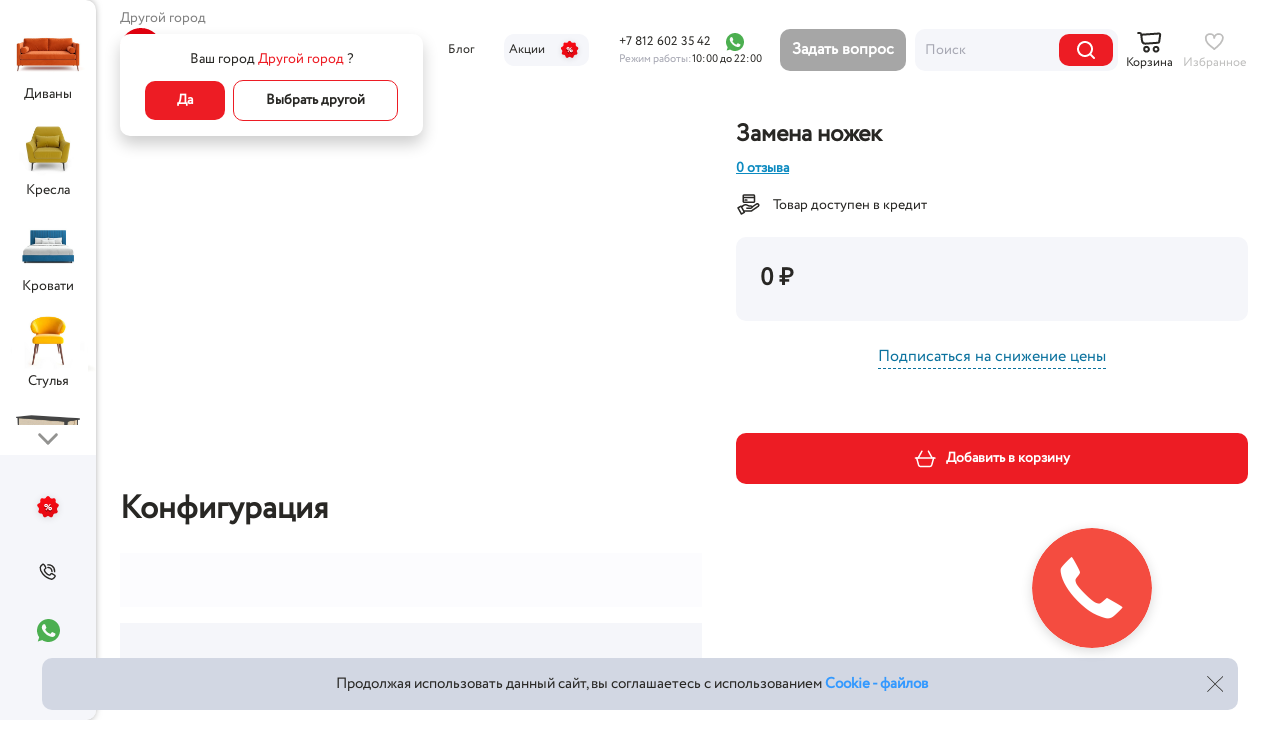

--- FILE ---
content_type: text/css
request_url: https://rmhome.ru/static/css/style.css?v=20221108-01
body_size: 35998
content:
@charset "UTF-8";
:root {
  --size-scroll: 15px;
}
/** Generated by FG **/
/* Указываем box sizing */
*,
*::before,
*::after {
  -webkit-box-sizing: border-box;
  box-sizing: border-box;
  margin: 0;
  padding: 0;
}

/* Убираем внутренние отступы */
ul[class],
ol[class] {
  padding: 0;
}

/* Убираем внешние отступы */
body,
h1,
h2,
h3,
h4,
p,
ul[class],
ol[class],
li,
figure,
figcaption,
blockquote,
dl,
dd {
  margin: 0;
  padding: 0;
}
body {
  padding-right: 0px !important;
}

/* Выставляем основные настройки по-умолчанию для body */
body {
  min-height: 100vh;
  scroll-behavior: smooth;
  text-rendering: optimizeSpeed;
  line-height: 1.5;
}

/* Удаляем стандартную стилизацию для всех ul и il, у которых есть атрибут class*/
ul[class],
ol[class] {
  list-style: none;
}

a {
  text-decoration: none;
  color: #282724;
  cursor: pointer;
}

/* Элементы a, у которых нет класса, сбрасываем до дефолтных стилей */
a:not([class]) {
  text-decoration-skip-ink: auto;
}

button {
  cursor: pointer;
  outline: none;
}

/* Упрощаем работу с изображениями */
img {
  max-width: 100%;
  display: block;
}

/* Указываем понятную периодичность в потоке данных у article*/
article > * + * {
  margin-top: 1em;
}

/* Наследуем шрифты для инпутов и кнопок */
input,
button,
textarea,
select {
  font: inherit;
}

/* Удаляем все анимации и переходы для людей, которые предпочитай их не использовать */
@media (prefers-reduced-motion: reduce) {
  * {
    -webkit-animation-duration: 0.01ms !important;
            animation-duration: 0.01ms !important;
    -webkit-animation-iteration-count: 1 !important;
            animation-iteration-count: 1 !important;
    -webkit-transition-duration: 0.01ms !important;
            transition-duration: 0.01ms !important;
    scroll-behavior: auto !important;
  }
}

/** Generated by FG **/
@font-face {
  font-family: 'Conv_circe';
  src: url("/static/fonts/circe.eot");
  src: local("Conv_circe"), url("/static/fonts/circe.woff") format("woff"), url("/static/fonts/circe.ttf") format("truetype"), url("/static/fonts/circe.svg") format("svg");
  font-weight: normal;
  font-style: normal;
}

@media only screen and (max-width: 415px) {
  .no-mobile {
    display: none !important;
  }
}
@media only screen and (max-width: 576px) {
  .no-mobile-n {
    display: none !important;
  }
}

@media only screen and (max-width: 415px) {
  .only-tablet {
    display: none !important;
  }
}

@media only screen and (min-width: 769px) {
  .only-tablet {
    display: none !important;
  }
}

@media only screen and (min-width: 416px) and (max-width: 768px) {
  .no-tablet {
    display: none !important;
  }
}

@media only screen and (max-width: 768px) {
  .only-desktop {
    display: none !important;
  }
}

@media only screen and (min-width: 769px) {
  .no-desktop {
    display: none !important;
  }
}

@media only screen and (min-width: 416px) {
  .only-mobile {
    display: none !important;
  }
}
@media only screen and (min-width: 577px) {
  .only-mobile-n {
    display: none !important;
  }
}

@media only screen and (max-width: 1601px) {
  .only-xl-up {
    display: none !important;
  }
}

@media only screen and (min-width: 1601px) {
  .no-xl {
    display: none !important;
  }
}

body {
  font-family: 'Conv_circe';
  color: #282724;
  overflow: hidden;
}

input {
  outline: none;
}

.container {
  margin-left: 96px;
  padding-left: 24px;
  padding-right: 34px;
}

@media only screen and (max-width: 768px) {
  .container {
    margin-left: 0;
    padding-left: 0px;
    padding-right: 0px;
  }
}

.modal-image {
  margin: 0 auto;
}

.modal-discount-wrapper {
  display: grid;
  grid-template-columns: repeat(auto-fit, minmax(313px, 1fr));
  background: #fff;
  border-radius: 10px;
  max-width: 650px;
  width: 100%;
  margin: auto 21px;
  text-align: center;
  position: relative;
  -webkit-animation: show 0.4s;
          animation: show 0.4s;
  overflow: hidden;
}
.modal-discount-image {
  background-repeat: no-repeat;
  background-size: cover;
  background-position: center center;
  /*min-height: 379px;*/

  min-height: 230px;
}
.modal-discount-content {
  padding-bottom:50px;
  padding-left: 15px;
  padding-right: 15px;
}
#modalDiscount {
  display: flex;
  align-items: center;
  justify-content: center;
}

.modal-success-wrapper {
  max-width: 502px;
  padding: 33px 50px 50px;
}

@media only screen and (max-width: 415px) {
  .modal-success-wrapper {
    padding: 24px 32px 40px;
  }
}

@media only screen and (max-width: 415px) {
  .modal-success-wrapper {
    padding: 24px 32px 40px;
  }
}

.display-none {
  display: none !important;
}

.display-block {
  display: block !important;
}

.collection-anim {
  -webkit-transform: translateY(-50%) scale(1) !important;
          transform: translateY(-50%) scale(1) !important;
  opacity: 1 !important;
  visibility: visible !important;
  -webkit-transition: 0.4s;
  transition: 0.4s;
}

.img-magnifier-container {
  position: relative;
  z-index: 3;
  margin-right: 3.81944vw;
}

@media only screen and (min-width: 416px) and (max-width: 768px) {
  .img-magnifier-container {
    margin-right: -230px;
  }
}

.img-magnifier-glass {
  position: absolute;
  border: 1.5px solid #ffffff;
  border-radius: 50%;
  cursor: none;
  width: 110px;
  height: 110px;
  -webkit-box-shadow: 0px 0px 16px -1px white;
  box-shadow: 0px 0px 16px -1px white;
}

.btn-disabled {
  background: #d2d7e3;
  border-radius: 10px;
  color: #a7a8b3;
}

input {
  caret-color: #ed1c24;
}

html,
body {
  overflow-x: hidden;
}

.modal-background {
  position: fixed;
  height: 100%;
  width: 100%;
  top: 0;
  left: 0;
  z-index: 9999;
  background: rgba(0, 0, 0, 0.7);
  visibility: hidden;
  opacity: 0;
  -webkit-transition: 0.4s;
  transition: 0.4s;
}

.modal-wrapper {
  display: flex;
  justify-content: center;
  align-items: center;
  width: 100%;
  height: 100vh;
  min-height: 600px;
  overflow-y: auto;
}

.show-modal {
  visibility: visible;
  opacity: 1;
}

.modal-reviews__block {
  position: relative;
  width: 734px;
  padding: 50px;
  background-color: #fff;
}

.modal-reviews__title {
  margin-bottom: 24px;
  font-size: 32px;
}

.modal-reviews__files {
  padding-left: 24px;
}

.modal-reviews__profile {
  display: flex;
  margin-bottom: 24px;
}

.modal-reviews__photo {
  position: relative;
  width: max-content;
  cursor: pointer;
}

.modal-reviews__photo-layout {
  flex-shrink: 0;
  display: flex;
  justify-content: center;
  align-items: center;
  width: 90px;
  height: 90px;
  background: linear-gradient(0deg, rgba(0, 0, 0, 0.4), rgba(0, 0, 0, 0.4)), #FFFFFF;
  border-radius: 5px;
}

.modal-reviews__photo-text {
  display: none;
  font-weight: bold;
  font-size: 14px;
  white-space: nowrap;
  text-decoration: underline;
  color: #0D8BC1;
}

.modal-reviews__photo input {
  position: absolute;
  top: 0;
  left: 0;
  width: 100%;
  height: 100%;
  opacity: 0;
}

.modal-reviews__photo img {
  width: 24px;
  height: 24px;
}

.modal-reviews__name {
  font-size: 14px;
}

.modal-reviews__name img {
  display: inline;
}

.modal-reviews__field {
  width: 250px;
  margin-left: 21px;
}

.modal-reviews__field-input {
  width: 100%;
  margin: 8px 0;
  padding: 14px 16px;
  font-size: 14px;
  border-radius: 10px;
  border: 1px solid #d2d7e3;
  outline: 0;
}

.modal-reviews__textarea {
  width: 100%;
  height: 130px;
  margin: 8px 0 16px;
  padding: 14px 16px;
  font-size: 14px;
  border-radius: 10px;
  border: 1px solid #d2d7e3;
  resize: none;
  outline: 0;
}

.modal-reviews__addition {
  position: relative;
  width: max-content;
  margin-bottom: 40px;
  cursor: pointer;
}

.modal-reviews__addition-text {
  font-weight: bold;
  font-size: 14px;
  white-space: nowrap;
  text-decoration: underline;
  color: #0D8BC1;
}

.modal-reviews__addition input {
  position: absolute;
  top: 0;
  left: 0;
  width: 100%;
  height: 100%;
  opacity: 0;
}

.modal-reviews__btns {
  display: flex;
  justify-content: space-between;
  align-items: center;
}

.modal-reviews__button {
  display: flex;
  justify-content: center;
  align-items: center;
  width: 310px;
  height: 48px;
  font-size: 14px;
  font-weight: bold;
  color: #282724;
  background: #FFFFFF;
  border: 1px solid #ED1C24;
  border-radius: 10px;
  outline: 0;
}

.modal-reviews__button_publish {
  color: #fff;
  background: #ED1C24;
}


@media (max-width: 768px) {
  .modal-wrapper {
    height: auto;
  }

  .modal-reviews__block {
    width: 100%;
    padding: 24px 16px;
  }

  .modal-reviews__title {
    text-align: center;
    font-size: 24px;
  }

  .modal-reviews__profile {
    display: block;
  }

  .modal-reviews__photo {
    margin: 0 auto 14px;
  }

  .modal-reviews__photo-layout {
    width: 80px;
    height: 80px;
    margin: 0 auto 14px;
  }

  .modal-reviews__photo-text {
    display: inline;
  }

  .modal-reviews__field {
    width: 100%;
    margin-left: 0;
  }

  .modal-reviews__btns {
    flex-direction: column;
  }

  .modal-reviews__button {
    width: 100%;
  }

  .modal-reviews__button:first-child {
    order: 0;
    margin-bottom: 12px;
  }

  #modalReviews {
    height: 100%;
    overflow-y: auto;
  }
}

.header-navbar {
  display: -webkit-box;
  display: -ms-flexbox;
  display: flex;
  flex-wrap: wrap;
  -webkit-box-align: center;
      -ms-flex-align: center;
          align-items: center;
  -webkit-box-pack: justify;
      -ms-flex-pack: justify;
          justify-content: space-between;
  font-size: 0.97vw;
  height: 100px;
}
.header-logo {
  margin-right: 10px;
}

.header-logo a {
  display: flex;
  align-items: center;
}

.header-logo img {
  position: relative;
  top: -1px;
  width: 42px;
  height: 42px;
  margin-right: 4px;
  animation: rotateLogo 20s infinite ease-in-out;
  animation-delay: 10s;
  backface-visibility: hidden;
  perspective: 1000px;
}
@keyframes rotateLogo {
  0% {
    transform: rotateY(0deg);
  }
  5%, 100% {
    transform: rotateY(360deg);
  }
}

.header-logo .logo-txt {
  font-size: 18px;
  font-weight: bold;
  line-height: 1;
  color: #000;
}
.navbar-links {
  display: -webkit-box;
  display: -ms-flexbox;
  display: flex;
  -webkit-box-align: center;
      -ms-flex-align: center;
          align-items: center;
  margin-right: 10px;
}

.navbar-links__link {
  margin-right: 40px;
}

.navbar-links__link:last-child {
  margin-right: 0;
}

.navbar-links__link.active {
  color: #ed1c24;
  text-decoration: underline;
}

@media (max-width: 991px) {
  .navbar-links {
    margin-left: 50px;
  }

  .navbar-links__link {
    margin-right: 8px;
  }
}

.navbar-links__link:hover {
  color: #ed1c24;
}

.navbar-status {
  font-size: 1rem;
  line-height: 22px;
  white-space: nowrap;
}

.navbar-status button {
  background: #a6a6a6;
  border-radius: 10px;
  color: #fff;
  font-weight: bold;
  display: block;
  outline: none;
  border: none;
  padding: 10px 12px;
}

.navbar-search {
  position: relative;
}

@media only screen and (min-width: 416px) and (max-width: 768px) {
  .navbar-search {
    margin-left: auto;
  }
}
@media only screen and (max-width: 576px) {
  .navbar-search {
    display: none;
  }
}
@media only screen and (max-width: 415px) {
  .navbar-search {
    margin: 0 auto;
  }
}

.navbar-search input {
  min-width: 250px;
  border: none;
  outline: none;
  background: #f5f6fa;
  padding: 10px;
  font-size: 14px;
  line-height: 22px;
  border-radius: 10px;
  caret-color: #ed1c24;
}

.navbar-search input::-webkit-input-placeholder {
  color: #a7a8b3;
}

.navbar-search input:-ms-input-placeholder {
  color: #a7a8b3;
}

.navbar-search input::-ms-input-placeholder {
  color: #a7a8b3;
}

.navbar-search input::placeholder {
  color: #a7a8b3;
}

@media only screen and (max-width: 768px) {
  .navbar-search input {
    width: 250px;
    min-width: 250px;
  }
}
@media only screen and (max-width: 576px) {
  .navbar-search input {
    width: 100px;
  }
}

.navbar-search img {
  position: absolute;
  background: #ed1c24;
  top: 50%;
  right: 5px;
  -webkit-transform: translateY(-50%);
          transform: translateY(-50%);
  border-radius: 10px;
  padding: 4px 15px;
  cursor: pointer;
}

.personal-links {
  display: -webkit-box;
  display: -ms-flexbox;
  display: flex;
  -webkit-box-align: center;
      -ms-flex-align: center;
          align-items: center;
}

.personal-links__item {
  display: -webkit-box;
  display: -ms-flexbox;
  display: flex;
  -webkit-box-orient: vertical;
  -webkit-box-direction: normal;
      -ms-flex-direction: column;
          flex-direction: column;
  -webkit-box-align: center;
      -ms-flex-align: center;
          align-items: center;
  cursor: pointer;
  margin-left: 40px;
}

.personal-links__item:hover {
  color: #ed1c24;
}

.personal-links__item:hover svg {
  stroke: #ed1c24;
}

.personal-links__item:hover a {
  color: #ed1c24;
}

.personal-links__item svg {
  width: 25px;
  height: 25px;
  fill: #fff;
  stroke: #282724;
  stroke-width: 1.7;
}

.personal-links__item:first-child {
	margin: 0;
}

.mobile-navbar {
  display: -webkit-box;
  display: -ms-flexbox;
  display: flex;
  -webkit-box-align: center;
      -ms-flex-align: center;
          align-items: center;
  height: 60px;
  -webkit-box-shadow: 6px 0px 30px rgba(0, 0, 0, 0.07);
          box-shadow: 6px 0px 30px rgba(0, 0, 0, 0.07);
  margin-bottom: 10px;
  padding-left: 16px;
  padding-right: 16px;
}
@media only screen and (max-width: 576px) {
  .mobile-navbar {
    padding-left: 16px;
    padding-right: 16px;
  }
}

.mobile-navbar__burger {
  -webkit-transition: -webkit-transform 0.4s;
  transition: -webkit-transform 0.4s;
  transition: transform 0.4s;
  transition: transform 0.4s, -webkit-transform 0.4s;
}

.mobile-navbar__burger .burger-line {
  background: #282724;
  width: 16px;
  height: 2px;
  display: block;
  position: relative;
}

.mobile-navbar__burger .burger-line::after, .mobile-navbar__burger .burger-line::before {
  content: '';
  background: #282724;
  width: 16px;
  height: 2px;
  display: block;
  position: absolute;
}

.mobile-navbar__burger .burger-line::after {
  top: -5px;
}

.mobile-navbar__burger .burger-line::before {
  top: 5px;
}

.mobile-navbar__logo {
  width: 79px;
  margin-left: 20px;
  margin-right: 10px;
}

.mobile-navbar__links {
  display: -webkit-box;
  display: -ms-flexbox;
  display: flex;
  margin-left: auto;
  align-items: center;
}
@media only screen and (min-width: 416px) and (max-width: 768px) {
  .mobile-navbar__links {
    margin-left: 0px;
  }
}
@media all and (min-width: 415px) and (max-width: 576px) {
  .mobile-navbar__links {
    margin-left: auto;
  }
  .mobile-navbar__links .searcher {
    display: block !important;
  }
}

.mobile-navbar__links img + img, .mobile-navbar__links img + a {
  margin-left: 20px;
  display:block;
}
@media all and (max-width: 576px) {
  .mobile-navbar__links img + img, .mobile-navbar__links img + a {
    margin-left: 8px;
  }
}

.close-icon-burger {
  background: #282724;
  width: 16px;
  height: 2px;
  display: block;
  position: relative;
  margin-bottom: 8px;
  -webkit-transform: rotate(45deg);
          transform: rotate(45deg);
  margin-right: 5px;
}

.close-icon-burger::after {
  content: '';
  background: #282724;
  width: 16px;
  height: 2px;
  display: block;
  position: absolute;
}

.close-icon-burger::after {
  top: -5px;
  -webkit-transform: rotate(90deg) translateX(5px);
          transform: rotate(90deg) translateX(5px);
}

@media only screen and (min-width: 416px) and (max-width: 768px) {
  .mobile-subcategory-close-icon {
    margin-left: auto;
    margin-bottom: 0;
  }
}

.mobile-sidebar-background {
  background: rgba(0, 0, 0, 0.5);
  position: fixed;
  left: 0;
  top: 0;
  right: 0;
  bottom: 0;
  visibility: hidden;
  opacity: 0;
  z-index: 105;
  -webkit-transition: all 0.4s;
  transition: all 0.4s;
}

.mobile-sidebar-background--opened {
  visibility: visible;
  opacity: 1;
}

.mobile-navbar__burger.burger-active {
  z-index: 101;
  -webkit-transform: translateX(84vw);
          transform: translateX(84vw);
  -webkit-transition: -webkit-transform 0.3s linear;
  transition: -webkit-transform 0.3s linear;
  transition: transform 0.3s linear;
  transition: transform 0.3s linear, -webkit-transform 0.3s linear;
}

@media only screen and (min-width: 416px) {
  .mobile-navbar__burger.burger-active {
    -webkit-transform: translateX(44vw);
            transform: translateX(44vw);
  }
}

.mobile-navbar__burger.burger-active .burger-line {
  -webkit-transform: rotate(45deg);
          transform: rotate(45deg);
}

.mobile-navbar__burger.burger-active .burger-line::after {
  -webkit-transform: rotate(90deg);
          transform: rotate(90deg);
  top: 0;
}

.mobile-navbar__burger.burger-active .burger-line::before {
  -webkit-transform: scale(0);
          transform: scale(0);
}

.mobile-sidebar {
  position: fixed;
  top: 0;
  left: 0;
  right: 0;
  bottom: 0;
  z-index: 100;
  background: #fff;
  -webkit-transform: translateX(-100%);
          transform: translateX(-100%);
  -webkit-transition: -webkit-transform 0.4s;
  transition: -webkit-transform 0.4s;
  transition: transform 0.4s;
  transition: transform 0.4s, -webkit-transform 0.4s;
}

@media only screen and (min-width: 769px) {
  .mobile-sidebar {
    right: 50%;
  }
}

@media only screen and (min-width: 577px) and (max-width: 768px) {
  .mobile-sidebar {
    right: 43%;
  }
}

.mobile-sidebar-opened {
  -webkit-transform: translateX(0);
          transform: translateX(0);
  -webkit-transition: 0.4s;
  transition: 0.4s;
}

.mobile-sidebar {
  min-height: 100vh;
  overflow: auto;
}

.mobile-sidebar__top {
  padding-top: 16px;
  padding-left: 24px;
  padding-right: 24px;
  display: -webkit-box;
  display: -ms-flexbox;
  display: flex;
  -webkit-box-pack: justify;
      -ms-flex-pack: justify;
          justify-content: space-between;
  -webkit-box-align: center;
      -ms-flex-align: center;
          align-items: center;
}

.mobile-sidebar__top img {
  display: inline-block;
}

@media only screen and (min-width: 416px) and (max-width: 768px) {
  .mobile-sidebar__top {
    padding: 24px 32px 0;
  }
}

.mobile-sidebar-search {
  margin-top: 20px;
  position: relative;
  padding-left: 16px;
  padding-right: 16px;
}

.mobile-sidebar__top__logo {
  width: 79px;
}

@media only screen and (min-width: 416px) and (max-width: 768px) {
  .mobile-sidebar-search {
    padding-left: 32px;
    padding-right: 32px;
  }
}

.mobile-sidebar-search input {
  min-width: 200px;
  width: 100%;
  border: none;
  outline: none;
  background: #f5f6fa;
  padding: 10px;
  font-size: 14px;
  line-height: 22px;
  border-radius: 10px;
  caret-color: #ed1c24;
}

.mobile-sidebar-search input::-webkit-input-placeholder {
  color: #a7a8b3;
}

.mobile-sidebar-search input:-ms-input-placeholder {
  color: #a7a8b3;
}

.mobile-sidebar-search input::-ms-input-placeholder {
  color: #a7a8b3;
}

.mobile-sidebar-search input::placeholder {
  color: #a7a8b3;
}

.mobile-sidebar-search img {
  position: absolute;
  background: #ed1c24;
  top: 50%;
  right: 20px;
  -webkit-transform: translateY(-50%);
          transform: translateY(-50%);
  border-radius: 10px;
  padding: 6px 15px;
  cursor: pointer;
}

@media only screen and (min-width: 416px) and (max-width: 768px) {
  .mobile-sidebar-search img {
    right: 37px;
  }
}

.mobile-sidebar-categories {
  margin-top: 13px;
  padding-left: 16px;
  padding-right: 16px;
}

@media only screen and (min-width: 416px) and (max-width: 768px) {
  .mobile-sidebar-categories {
    padding-left: 32px;
    padding-right: 32px;
  }
}

.mobile-sidebar-categories__item {
  display: block;
  border-bottom: 1px solid #d2d7e3;
  min-height: 50px;
  padding-top: 6.5px;
  padding-bottom: 6.5px;
}

.mobile-sidebar-categories__item:last-child {
  border-bottom: none;
}

.mobile-sidebar-categories__item:nth-of-type(1) p {
  margin-top: 10px;
}

.mobile-sidebar-categories__item:nth-of-type(2) p {
  margin-top: 7px;
}

.mobile-sidebar-categories__item-title {
  display: -webkit-box;
  display: -ms-flexbox;
  display: flex;
  -webkit-box-align: center;
      -ms-flex-align: center;
          align-items: center;
}

.mobile-sidebar-categories__item-title div {
  width: 87px;
  height: 58px;
  margin-left: -10px;
}

.mobile-sidebar-categories__item-title p {
  margin-right: auto;
}

.mobile-sidebar-categories__item-title :first-child {
  -webkit-box-flex: 0;
      -ms-flex: 0 1 70px;
          flex: 0 1 70px;
}

.mobile-sidebar-categories__item-title :first-child img {
  display: block;
  margin: 5px auto 0;
  -webkit-transform: rotate(0deg);
          transform: rotate(0deg);
}

.mobile-sidebar-categories__item-title :last-child {
  -webkit-transform: rotate(-90deg);
          transform: rotate(-90deg);
  margin-right: 7px;
}

.mobile-sidebar-bottom {
  padding: 24px 16px;
  background: #f5f6fa;
}

.mobile-sidebar-bottom__item {
  display: -webkit-box;
  display: -ms-flexbox;
  display: flex;
  -webkit-box-align: center;
      -ms-flex-align: center;
          align-items: center;
}

.mobile-sidebar-bottom__item + .mobile-sidebar-bottom__item {
  margin-top: 20px;
}

.mobile-sidebar-bottom__item p, .mobile-sidebar-bottom__item a {
  font-size: 14px;
  margin-left: 15px;
}

@media only screen and (min-width: 416px) and (max-width: 768px) {
  .mobile-sidebar-bottom {
    padding-left: 32px;
    padding-right: 32px;
  }
}

.mobile-subcategory {
  position: fixed;
  top: 0;
  left: 0;
  right: 0;
  bottom: 0;
  z-index: 106;
  background: #fff;
  -webkit-transform: translateX(-100%);
          transform: translateX(-100%);
  -webkit-transition: -webkit-transform 0.4s;
  transition: -webkit-transform 0.4s;
  transition: transform 0.4s;
  transition: transform 0.4s, -webkit-transform 0.4s;
  overflow: auto;
}

@media only screen and (min-width: 675px) and (max-width: 768px) {
  .mobile-subcategory {
    right: 45%;
  }
}

@media only screen and (min-width: 577px) and (max-width: 674px) {
  .mobile-subcategory {
    right: 20%;
  }
}

@media only screen and (min-width: 320px) and (max-width: 576px) {
  .mobile-subcategory {
    right: 0;
  }
}

.mobile-subcategory-opened {
  -webkit-transform: translateX(0);
          transform: translateX(0);
  -webkit-transition: 0.4s;
  transition: 0.4s;
}

.mobile-subcategory-title {
  font-weight: bold;
  font-size: 24px;
  margin-top: 16px;
  padding-left: 27px;
  padding-right: 27px;
  display: -webkit-box;
  display: -ms-flexbox;
  display: flex;
  -webkit-box-align: center;
      -ms-flex-align: center;
          align-items: center;
  margin-bottom: 10px;
}

.mobile-subcategory-title img {
  margin-right: 15px;
}

@media only screen and (min-width: 416px) and (max-width: 768px) {
  .mobile-subcategory-title {
    margin-top: 24px;
    padding-left: 32px;
    padding-right: 32px;
  }
}

@media only screen and (max-width: 768px) {
  .mobile-subcategory-title p {
    margin-right: auto;
  }
}

.mobile-subcategory-item__title {
  display: -webkit-box;
  display: -ms-flexbox;
  display: flex;
  -webkit-box-align: center;
      -ms-flex-align: center;
          align-items: center;
  padding-top: 7px;
  padding-bottom: 7px;
}

.mobile-subcategory-item__title div {
  width: 87px;
  height: 58px;
  margin-right: 10px;
}

.mobile-subcategory-item__title img {
  margin-left: auto;
  margin-right: 5px;
}

.mobile-subcategory-item__title :nth-child(3) {
  -webkit-transform: rotate(-90deg);
  transform: rotate(-90deg);
}

.mobile-subcategory-item {
  margin-left: 16px;
  margin-right: 24px;
  position: relative;
  display: block;
}

@media only screen and (min-width: 416px) and (max-width: 768px) {
  .mobile-subcategory-item {
    margin-left: 18px;
    margin-right: 34px;
  }
}

.mobile-subcategory-item:not(:last-of-type):after {
  content: '';
  height: 1px;
  width: 97%;
  background: #d2d7e3;
  position: absolute;
  right: 0;
}

.mobile-subcategory-item:first-of-type {
  border: none;
}

.mobile-subcategory-item:last-of-type .mobile-subcategory-item__title div img {
  margin-left: -2px;
}

.mobile-subcategory__showmore-link {
  padding-left: 24px;
  padding-right: 24px;
  display: block;
  margin: 15px auto 40px;
}

@media only screen and (min-width: 416px) and (max-width: 768px) {
  .mobile-subcategory__showmore-link {
    margin-top: 25px;
    padding-left: 30px;
    padding-right: 32px;
  }
}

@media only screen and (min-width: 416px) and (max-width: 768px) {
  .mobile-subcategory__showmore-link button {
    height: 48px;
  }
}

.mobile-subcategory__showmore {
  width: 100%;
  padding-top: 11px;
  padding-bottom: 11px;
  font-weight: bold;
  font-size: 14px;
  border: 1px solid #ed1c24;
  border-radius: 10px;
  background: #ffffff;
  display: block;
  line-height: 18px;
}

.mobile-subcategory-product {
  padding-bottom: 24px;
  padding-left: 24px;
  padding-right: 24px;
}

@media only screen and (min-width: 416px) and (max-width: 768px) {
  .mobile-subcategory-product {
    padding-left: 32px;
    padding-right: 32px;
  }
}

.mobile-subcategory-product__title {
  display: -ms-grid;
  display: grid;
  -ms-grid-columns: 1fr 1fr;
      grid-template-columns: 1fr 1fr;
  -webkit-box-align: center;
      -ms-flex-align: center;
          align-items: center;
}

@media only screen and (max-width: 768px) {
  .mobile-subcategory-product__title {
    margin-bottom: 15px;
  }
}

.mobile-subcategory-product__title :first-child {
  font-weight: bold;
  font-size: 20px;
}

.mobile-subcategory-product__title :last-child {
  font-weight: bold;
  font-size: 16px;
  color: #ed1c24;
  margin-left: 6px;
  display: -webkit-box;
  display: -ms-flexbox;
  display: flex;
  -webkit-box-align: end;
      -ms-flex-align: end;
          align-items: end;
}

.mobile-subcategory-product__main {
  display: -ms-grid;
  display: grid;
  -ms-grid-columns: 1fr 1fr;
      grid-template-columns: 1fr 1fr;
  -webkit-box-align: center;
      -ms-flex-align: center;
          align-items: center;
}

.mobile-subcategory-product__info {
  margin-left: 12px;
}

.mobile-subcategory-product__info h5 {
  font-size: 16px;
  font-weight: normal;
}

.mobile-subcategory-product__info p {
  color: #a7a8b3;
  font-size: 12px;
}

@media only screen and (max-width: 768px) {
  .mobile-subcategory-product__info p {
    margin-top: 2px;
    margin-bottom: 16px;
  }
}

.mobile-subcategory-product__oldprice span:first-of-type {
  color: #a7a8b3;
  font-size: 12px;
  text-decoration: line-through;
  margin-top: 16px;
}

.mobile-subcategory-product__oldprice span:last-of-type {
  font-weight: bold;
  font-size: 10px;
  background: #ed1c24;
  border-radius: 1px 7px;
  text-decoration: none;
  color: #fff;
  margin-left: 12px;
  padding: 1px;
}

.mobile-subcategory-product__newprice {
  color: #282724;
  font-weight: bold;
  font-size: 20px;
}

.sidebar {
  background: #fff;
  height: 100%;
  width: 96px;
  position: fixed;
  z-index: 100;
  top: 0;
  left: 0;
  overflow-x: hidden;
  padding-top: 20px;
  -webkit-box-shadow: -2px 0px 8px -1px rgba(0, 0, 0, 0.65);
  box-shadow: -2px 0px 8px -1px rgba(0, 0, 0, 0.65);
  border-bottom-right-radius: 10px;
  border-top-right-radius: 10px;
}

.sidebar__ancor {
  min-height: 295px;
}

.sidebar::-webkit-scrollbar {
  display: none;
}

.sidebar-item {
  display: -webkit-box;
  display: -ms-flexbox;
  display: flex;
  -webkit-box-orient: vertical;
  -webkit-box-direction: normal;
      -ms-flex-direction: column;
          flex-direction: column;
  -webkit-box-align: center;
      -ms-flex-align: center;
          align-items: center;
  margin-bottom: 55px;
}

@media (max-height: 900px) {
  .sidebar-item {
    margin-bottom: 13px;
  }
}

.item-promo {
  margin: 0;
}

.sidebar-item__promo {
  transform: rotate(0deg);
  animation: rotate-promo 20s infinite ease-in-out;
}
@keyframes rotate-promo {
  0.25% {
    transform: rotate(-30deg);
  }
  1%,100% {
    transform: rotate(0deg);
  }
}

.sidebar-item img {
  cursor: pointer;
}

.sidebar-link {
  display: block;
  font-size: 14px;
  line-height: 18px;
}
.sitebar-top {
  position: absolute;
  top: 0px;
}
.sidebar__go-down {
  position: fixed;
  left: 38px;
  z-index: 1;
  bottom: 271px;
  width: 20px;
  height: 20px;
  cursor: pointer;
  opacity: 0.5;
  transition: .2s;
}
.sidebar__go-top {
  transform: rotate(180deg);
}

.logo {
  margin-bottom: 12px;
}

.logo img {
  cursor: pointer;
  margin: 0 auto;
}

.sidebar-icons {
  position: fixed;
  bottom: 0;
  left: 0;
  display: flex;
  flex-direction: column;
  justify-content: flex-start;
  width: 96px;
  min-height: 265px;
  background-color: #f5f6fa;
  padding: 35px 0;
  border-bottom-right-radius: 10px;
}

.sidebar-icons::before {
  content: '';
  display: block;
  position: absolute;
  bottom: 100%;
  width: 100%;
  height: 30px;
  background-color: #fff;
}

.sidebar-icons img {
  cursor: pointer;
  margin: 0 auto 35px;
}

.sidebar-opened {
  position: fixed;
  top: 0;
  left: 100px;
  z-index: 2222;
  background: #fff;
  height: 100vh;
  -webkit-transform: translateX(-150%);
          transform: translateX(-150%);
  -webkit-transition: -webkit-transform 0.6s;
  transition: -webkit-transform 0.6s;
  transition: transform 0.6s;
  transition: transform 0.6s, -webkit-transform 0.6s;
  overflow: auto;
  padding-left: 30px;
  padding-right:30px;
}

.sidebar-opened__showmore {
  border-radius: 10px;
  border: 1px solid #ed1c24;
  background: #fff;
  max-width: 80%;
  width: 100%;
  margin: 0 auto;
  display: block;
  padding: 15px 0;
  margin-top: 30px;
}

.sidebar-opened__showmore:hover {
  border: 1px solid #d00a12;
  -webkit-transition: 0.2s;
  transition: 0.2s;
  background: #f7f7f7;
}

.sidebar-opened__popular-caption {
  display: -ms-grid;
  display: grid;
  -ms-grid-columns: 1fr 1fr;
      grid-template-columns: 1fr 1fr;
  justify-items: center;
  margin-top: 55px;
}

.sidebar-opened__popular-title {
  font-weight: bold;
  font-size: 24px;
  margin-right: 80px;
}

.sidebar-opened__popular-time {
  color: #ed1c24;
  display: -webkit-box;
  display: -ms-flexbox;
  display: flex;
  -webkit-box-align: center;
      -ms-flex-align: center;
          align-items: center;
  margin-right: 30px;
}

.sidebar-opened__popular-time img {
  margin-right: 10px;
}

.sidebar-opened-background {
  background: rgba(0, 0, 0, 0.5);
  position: fixed;
  left: 0;
  top: 0;
  right: 0;
  bottom: 0;
  z-index: 222;
  visibility: hidden;
  opacity: 0;
  -webkit-transition: all 0.4s;
  transition: all 0.4s;
  z-index: 19;
}

.sidebar-background-visible {
  visibility: visible;
  opacity: 1;
}

.sidebar-opened__popular-info {
  display: -ms-grid;
  display: grid;
  -ms-grid-columns: 1fr 1fr;
      grid-template-columns: 1fr 1fr;
  -webkit-box-align: center;
      -ms-flex-align: center;
          align-items: center;
  justify-items: center;
}

.sidebar-opened__popular-type {
  color: #a7a8b3;
  font-size: 12px;
}

.sidebar-opened__popular-oldprice {
  font-size: 12px;
  margin-top: 15px;
}

.sidebar-opened__popular-oldprice span:first-child {
  color: #a7a8b3;
  text-decoration: line-through;
}

.sidebar-opened__popular-oldprice span:last-child {
  font-weight: bold;
  font-size: 10px;
  background: #ed1c24;
  border-radius: 1px 7px;
  color: #fff;
  margin-left: 12px;
  padding: 1px;
}

.sidebar-opened__popular-newprice {
  font-size: 24px;
  font-weight: bold;
}

.sidebar-opened-title {
  display: -ms-grid;
  display: grid;
  -ms-grid-columns: (1fr)[3];
      grid-template-columns: repeat(3, 1fr);
  justify-items: center;
  -webkit-box-align: center;
      -ms-flex-align: center;
          align-items: center;
  margin-top: 25px;
}

.sidebar-opened-title span {
  -ms-grid-column: 3;
  grid-column: 3;
  margin-left: 80px;
  cursor: pointer;
}

.sidebar-opened-products {
  display: -ms-grid;
  display: grid;
  -ms-grid-columns: (1fr)[3];
  grid-template-columns: repeat(3, 1fr);
  grid-row-gap: 37px;
  margin-top: 75px;
}

.product-item {
  display: -webkit-box;
  display: -ms-flexbox;
  display: flex;
  -webkit-box-orient: vertical;
  -webkit-box-direction: normal;
  -ms-flex-direction: column;
  flex-direction: column;
  -webkit-box-align: center;
  -ms-flex-align: center;
  align-items: center;
  cursor: pointer;
  align-self: flex-end;
}

.sidebar-opened-products .product-item img {
  max-width: 108px;
}

.product-item p {
  margin-top: 12px;
}

.open-sidebar {
  -webkit-transform: translateX(-6px);
  transform: translateX(-6px);
}

.modal-discount__close {
  position: absolute;
  right: 30px;
  top: 30px;
  cursor: pointer;
}
@media all and (max-width: 576px) {
  .modal-discount__close {
    right: 15px;
    top: 15px;
  }
}

.modal-discount__title {
  font-weight: bold;
  font-size: 40px;
  line-height: 59px;
  padding-top: 70px;
}

.modal-success__title {
  padding-top: 16px;
  font-size: 32px;
}

.modal-discount__subtitle {
  font-size: 18px;
  margin: 5px 0 51px;
}

@media all and (max-width: 575px) {
  .modal-discount__title {
    padding-top: 30px;
  }
  .modal-discount__subtitle {
    margin-bottom: 20px;
  }
}

.modal-success__subtitle {
  color: #A7A8B3;
  margin-bottom: 30px;
}

.modal-discount__btn {
  font-weight: bold;
  font-size: 14px;
  color: #fff;
  padding: 15px 40px;
  border-radius: 10px;
  background: #ed1c24;
  border: none;
  margin-bottom: 85px;
}

.modal-discount__btn:hover {
  background: #d00a12;
  -webkit-transition: 0.2s;
  transition: 0.2s;
}

.modal-success__btn {
  display: flex;
  justify-content: center;
  align-items: center;
  max-width: 280px;
  width: 100%;
  height: 48px;
  margin: 0 auto;
  background: #FFFFFF;
  border: 1px solid #ED1C24;
  border-radius: 10px;
}

.modal-discount__time {
  display: -webkit-box;
  display: -ms-flexbox;
  display: flex;
  -webkit-box-pack: center;
  -ms-flex-pack: center;
  justify-content: center;
  -webkit-box-align: center;
  -ms-flex-align: center;
  align-items: center;
  margin-top: 10px;
  margin-bottom: 40px;
}
@media all and (max-width: 576px) {
  .modal-discount__time {
    margin-bottom: 24px;
  }
}

.modal-discount__time img {
  width: 30px;
  margin-right: 25px;
  margin-bottom: 5px;
}

.modal-discount__clock {
  color: #ed1c24;
  font-weight: bold;
  font-size: 34px;
}

.slide {
  position: relative;
}

@media only screen and (min-width: 416px) and (max-width: 768px) {
  .slide {
    padding-left: 32px;
    padding-right: 32px;
  }
}

@media only screen and (max-width: 576px) {
  .slide {
    padding-left: 16px;
    padding-right: 16px;
  }
}

.slide img {
  width: 100%;
}
/*
@media only screen and (min-width: 1601px) {
  .slide img {
    height: 400px;
  }
}

@media only screen and (min-width: 416px) and (max-width: 768px) {
  .slide img {
    height: 320px;
  }
}
*/
@media only screen and (max-width: 415px) {
  .slide img {
    /*height: 190px;*/
    border-radius: 10px;
  }
}

.slide__text {
  position: absolute;
  top: 50%;
  -webkit-transform: translateY(-50%);
  transform: translateY(-50%);
  margin-left: 50px;
}

@media only screen and (min-width: 416px) and (max-width: 768px) {
  .slide__text {
    margin-left: 40px;
  }
}

@media only screen and (max-width: 415px) {
  .slide__text {
    margin-left: 20px;
  }
}

.slide h1 {
  font-size: 48px;
  margin-bottom: 10px;
}

@media only screen and (min-width: 416px) and (max-width: 768px) {
  .slide h1 {
    font-size: 48px;
  }
}

@media only screen and (max-width: 415px) {
  .slide h1 {
    font-size: 24px;
  }
}

.slide__discount {
  color: #ff4646;
  font-weight: bold;
  border-radius: 5px;
  position: relative;
}

.slide__discount::before {
  content: "";
  width: 115%;
  height: 100%;
  background: #fff;
  position: absolute;
  border-radius: 5px;
  z-index: -1;
  -webkit-transform: translate(-4px, -4px) rotate(3deg);
  transform: translate(-4px, -4px) rotate(3deg);
}

@media only screen and (max-width: 415px) {
  .slide__discount::before {
    -webkit-transform: translate(-4px, -2px) rotate(3deg);
    transform: translate(-4px, -2px) rotate(3deg);
  }
}

.slide__title {
  font-weight: 700;
  color: #fff;
  margin-left: 16px;
  font-weight: bold;
}

@media only screen and (max-width: 415px) {
  .slide__title {
    margin-left: 5px;
  }
}

.slide__description {
  color: #fff;
  max-width: 20.833vw;
  font-size: 18px;
  line-height: 25px;
}

@media only screen and (min-width: 1601px) {
  .slide__description {
    max-width: 66%;
  }
}

@media only screen and (min-width: 416px) and (max-width: 768px) {
  .slide__description {
    font-size: 18px;
    max-width: 60%;
    line-height: 25px;
  }
}

@media only screen and (max-width: 415px) {
  .slide__description {
    font-size: 14px;
    max-width: 70%;
  }
}

.slide__show-more {
  color: #fff;
  background: rgba(255, 255, 255, 0);
  border: 1.5px solid #ffffff;
  border-radius: 10px;
  font-size: 14px;
  padding: 10px 75px;
  margin-top: 20px;
  -webkit-transition: 0.2s;
  transition: 0.2s;
}

.slide__show-more:hover {
  background: rgba(255, 255, 255, 0.1);
}

@media only screen and (min-width: 416px) and (max-width: 768px) {
  .slide__show-more {
    padding: 12px 77px;
    margin-top: 34px;
  }
}

@media only screen and (max-width: 415px) {
  .slide__show-more {
    padding: 10px 28px;
  }
}

.top-slider-arrow {
  cursor: pointer;
  background: rgba(0, 0, 0, 0.2);
  border-radius: 5px;
  z-index: 20;
  bottom: 30px;
  height: 40px;
  width: 40px;
  -webkit-transition: 0.2s;
  transition: 0.2s;
}

.top-slider-arrow:hover {
  background: rgba(0, 0, 0, 0.5);
}

@media only screen and (max-width: 768px) {
  .top-slider-arrow {
    display: none !important;
  }
}

.top-slider .slick-slide {
  outline: none !important;
}
.top-slider .slick-slide {
  border-radius: 10px;
  overflow: hidden;
}

/* @media only screen and (min-width: 1601px) {
  .top-slider {
    height: 400px;
  }
} */

.fixed-header-fix {
  display: block;
  height: 70px;
  width: 100%;
}
.header {
  position: fixed;
  width: 100%;
  z-index: 18;
  background: #FFF;
}
@media only screen and (min-width: 769px) {
  .fixed-header-fix {
    height: 100px;
  }
}
@media only screen and (min-width: 416px) and (max-width: 768px) {
  .top-slider {
    /*height: 320px;*/
    margin-top: 24px;
  }
}

.top-slider__left-arrow {
  position: absolute;
  right: 82px;
  padding: 10px 16px 10px 16px;
}

.top-slider__right-arrow {
  position: absolute;
  right: 30px;
  padding: 10px 15px 10px 17px;
}

.categories-wrapper {
  display: -ms-grid;
  display: grid;
  -ms-grid-columns: (minmax(100px, 1fr))[auto-fit];
  grid-template-columns: repeat(auto-fit, minmax(100px, 1fr));
  grid-gap: 20px;
  -webkit-box-pack: justify;
  -ms-flex-pack: justify;
  justify-content: space-between;
}

@media (min-width: 1440px) {
  .categories-wrapper {
    justify-items: center;
  }
}

.categories__item {
  width: 100%;
  overflow: hidden;
  border-radius: 10px;
}

.categories {
  margin-top: 30px;
}

.index_header {
  margin-top: 20px;
}

@media only screen and (max-width: 415px) {
  .categories {
    margin-top: 20px;
  }
}

.categories-item__link {
  font-size: 18px;
}

.categories-item__link div {
  overflow: hidden;
  border-radius: 10px;
  margin-bottom: 12px;
}

.categories-item__link img {
  width: 100%;
  height: 100%;
  object-fit: cover;
  -webkit-transition: 0.7s;
  transition: 0.7s;
}

.categories-item__link img:hover {
  -webkit-transform: scale(1.2);
  transform: scale(1.2);
  -webkit-transition: 0.7s;
  transition: 0.7s;
}

@media only screen and (max-width: 768px) {
  .mobile-categories-wrapper {
    padding-left: 16px;
    display: -webkit-box;
    display: -ms-flexbox;
    display: flex;
    overflow-y: hidden;
    overflow-x: auto;
    white-space: nowrap;
    /* Hide scrollbar for IE, Edge and Firefox */
    -ms-overflow-style: none;
    /* IE and Edge */
    scrollbar-width: none;
    /* Firefox */
  }
  .mobile-categories-wrapper::-webkit-scrollbar {
    display: none;
  }
}

@media only screen and (max-width: 768px) {
  .mobile-categories-wrapper {
    margin-left: 32px;
    margin-right: 32px;
    padding: 0px;
  }
}

@media only screen and (max-width: 576px) {
  .mobile-categories-wrapper {
    margin-left: 16px;
    margin-right: 16px;
    padding: 0px;
  }
}

.mobile-categories-wrapper .mobile-categories__item + .mobile-categories__item {
  margin-left: 20px;
}

@media only screen and (max-width: 415px) {
  .mobile-categories-wrapper .mobile-categories__item + .mobile-categories__item {
    margin-left: 8px;
  }
}

/*
@media only screen and (min-width: 416px) and (max-width: 768px) {
  .mobile-categories-wrapper .mobile-categories__item:last-child {
    padding-right: 32px;
  }
}

@media only screen and (max-width: 415px) {
  .mobile-categories-wrapper .mobile-categories__item:last-child {
    padding-right: 16px;
  }
}
*/

.mobile-categories-wrapper .mobile-categories__item a {
  outline: none !important;
  line-height: 20px;
  display: block;
}

.mobile-categories-item__link img {
  border-radius: 10px;
}

@media only screen and (min-width: 577px) and (max-width: 768px) {
  .mobile-categories-wrapper .mobile-categories__item a {
    width: 221px;
  }
}

@media only screen and (max-width: 576px) {
  .mobile-categories-wrapper .mobile-categories__item a {
    width: 104px;
  }
}

.mobile-categories-wrapper .mobile-categories__item a span {
  margin-top: 8px;
  display: inline-block;
}

@media only screen and (max-width: 768px) {
  .mobile-categories-wrapper .mobile-categories__item a span {
    white-space: normal;
  }
}

@media only screen and (min-width: 577px) and (max-width: 768px) {
  .mobile-categories-wrapper .mobile-categories__item a img {
    width: 221px;
    height: 221px;
    object-fit: cover;
  }
}

@media only screen and (max-width: 576px) {
  .mobile-categories-wrapper .mobile-categories__item a img {
    width: 100px;
    height: 100px;
    object-fit: cover;
  }
}

@media only screen and (max-width: 577px) {
  .mobile-categories-wrapper .mobile-categories-item__link {
    font-size: 18px;
  }
}

@media only screen and (max-width: 576px) {
  .mobile-categories-wrapper .mobile-categories-item__link {
    font-size: 14px;
    line-height: 20px;
  }
}

@media only screen and (min-width: 577px) {
  .mobile-categories-wrapper .mobile-categories-item__link img {
    width: 94%;
  }
}

.goods {
  margin-top: 60px;
  overflow-x: hidden;
}

.goods .cards-wrapper {
  display:flex;
  grid-template-columns: none;
  grid-row-gap: 0;
  grid-column-gap: 0;
}

.goods .card .card-sizes,
.goods .card .card-colors {
  /*display: none;*/
}

@media only screen and (min-width: 416px) and (max-width: 768px) {
  .goods {
    margin-top: 60px;
  }
}

@media only screen and (max-width: 415px) {
  .goods {
    margin-top: 20px;
  }
}

@media (max-width: 767px) {
  .goods .cards-wrapper {
    padding: 0;
    overflow-x: auto;
  }
  .goods .cards-wrapper .card {
    border-left: none;
    border-bottom: 1px solid #cccfdb !important;
  }
  .goods .cards-wrapper .card:last-child {
    border-right: none;
  }
  .goods .cards-wrapper .card:nth-last-child(1) {
    border-right: none;
  }
  .goods .cards-wrapper .card:nth-child(1) {
    border-right: 1px solid #cccfdb;;
  }
  .goods .cards-wrapper .card:nth-child(2) {
    border-left: none;
  }
  .goods .cards-wrapper .slideWrapWidthPadding:last-child .card {
    border-right: none;
  }
}

.goods__title h1.no-mobile, .goods__title .h1.no-mobile {
  padding-top: 0px;
}

@media only screen and (max-width: 415px) {
  .goods__title {
    display: block;
  }
}

@media only screen and (min-width: 577px) and (max-width: 768px) {
  .goods__title {
    margin-left: 32px;
    margin-right: 32px;
  }
}

@media only screen and (max-width: 576px) {
  .goods__title {
    margin-left: 16px;
    margin-right: 16px;
  }
}

.goods__title h1, .goods__title .h1 {
  font-size: 48px;
  margin-right: 24px;
  line-height: 68px;
  display: inline-block;
}

@media only screen and (min-width: 577px) and (max-width: 768px) {
  .goods__title h1, .goods__title .h1 {
    font-size: 40px;
    line-height: 60px;
  }
}

@media only screen and (max-width: 576px) {
  .goods__title h1, .goods__title .h1 {
    font-weight: bold;
    font-size: 24px;
    line-height: 30px;
    display: inline-block;
  }
}

.goods__title a {
  color: #0d8bc1;
  font-weight: 700;
  cursor: pointer;
  font-size: 16px;
}

@media only screen and (max-width: 415px) {
  .goods__title a {
    font-weight: bold;
    font-size: 14px;
    line-height: 26px;
    margin-left: -10px;
  }
}

.goods__title a:hover {
  color: #0b729e;
  -webkit-transition: 0.2s;
  transition: 0.2s;
}

.wrapper {
  display: -ms-grid;
  display: grid;
  -ms-grid-columns: (minmax(23%, 1fr))[auto-fit];
  grid-template-columns: repeat(4, 1fr);
  margin-top: 30px;
  grid-row-gap: 50px;
  grid-column-gap: 22px;
}

@media only screen and (min-width: 416px) and (max-width: 768px) {
  .wrapper {
    padding: 20px 32px;
    margin-top: 20px;
    grid-row-gap: 35px;
  }
}

@media only screen and (max-width: 415px) {
  .wrapper {
    -ms-grid-columns: (1fr)[2];
    grid-template-columns: repeat(2, 1fr);
    margin-top: 20px;
    grid-gap: 0;
  }
}

@media (max-width: 767px) {
  .cards-wrapper {
    overflow: auto;
    grid-auto-flow:column;
    /* Hide scrollbar for IE, Edge and Firefox */
    -ms-overflow-style: none;
    /* IE and Edge */
    scrollbar-width: none;
    /* Firefox */
  }

  .cards-wrapper::-webkit-scrollbar {
    display: none;
  }
}

.slick-initialized .slick-slide{
  /* display:flex; */
}
.card-bunner {
  padding-bottom: 0px;
  overflow: hidden;
  border-radius: 0;
}
.card-bunner img {
  grid-row: 1/3;
  width: 100%;
}
@media all and(max-width: 768px) {
  .card-bunner {
    border-top: 1px solid #cccfdb;
  }
}
.card {
  max-width: 400px;
  min-width: 200px;
  margin-bottom: 15px;
  position: relative;
  padding-bottom: 20px;
  background: #fff;
  outline: none;
  display: grid !important;
  grid-template-rows: auto 1fr auto;
  grid-template-columns: 100%;
}
.card:hover .love.action {
  z-index: 12;
}

.card__inner {
  display: flex;
  flex-direction: column;
  justify-content: space-between;
}
.card-bottom-block {
  height: 100%;
  display: flex;
  flex-direction: column;
  justify-content: space-between;
}

@media (min-width: 767px) {
  .card {
    margin-bottom: 0px;
    padding-bottom: 15px;
    min-height: 280px;
  }
}
@media (max-width: 767px) {
  .card {
    max-width: 50%;
    min-width: 50%;
    border: 1px solid #cccfdb;
    border-bottom: none;
    margin-bottom: 0px;
  }
  .card .love.action {
    z-index: 12;
  }
}

.card_wishlist .love {
  z-index: 10;
}

.card_wishlist .love .favorite-icon-product {
  fill: red;
}

@media only screen and (max-width: 415px) {
  .card {
    padding-bottom: 16px;
  }
}

.card__link {
  display: flex;
  outline: none;
}
.card__link .card-hover {
  position: relative;
  width: 100%;
  padding-bottom: 100%;
  z-index: 11;
}
.card__link .card-hover.one::before {
  /*display: none;*/
}
.card__link .card-hover::before {
  position: absolute;
  content: '';
  top: 10px;
  right: 0px;
  width: 100%;
  height: 4px;
  background: #E0E0E0;
  transition: 0.15s;
}
.card__link:hover .card-hover:first-child::before {
  background: #E0E0E0;
}
.card__link .card-hover:first-child::before {
  background: #BDBDBD;
  border-top-left-radius: 4px;
  border-bottom-left-radius: 4px;
  width: 80%;
}
.card__link .card-hover:nth-last-child(2)::before {
  border-top-right-radius: 4px;
  border-bottom-right-radius: 4px;
  width: 80%;
  left: 0px;
}
.card__link .one.card-hover:first-child::before {
  left: unset;
  right: 50%;
  transform: translateX(50%);
  border-radius: 4px;
}
.card__link .card-hover:hover::before {
  background: #BDBDBD !important;
}
.card__link .card-hover-img {
  position: absolute;
  top: 0;
  left: 0;
  opacity: 0;
  width: 100%;
  border-radius: 10px;
  z-index: 10;
}
.card .card__link .card-hover-img:nth-child(2) {
  opacity: 1;
}

@media only screen and (max-width: 768px) {
  .card .card__link .card-hover::before {
    display: none;
  }
}

.card-hover:hover +
.card-hover-img {
  opacity: 1;
  z-index: 10;
}

.card .card-hover-img img {
  width: 100%;
  margin: 0 auto;
}

.card .card-hover-img a {
  display: -webkit-box;
  display: -ms-flexbox;
  display: flex;
  -webkit-box-pack: justify;
  -ms-flex-pack: justify;
  justify-content: space-between;
}

/* .card .card-hover-img a img {
  z-index: -1;
  position: absolute;
} */

.card .hover-slide-img {
  width: 100%;
  /*height: 300px;*/
}

.card .card-to-favorite {
  right: 18px;
  top: 26px;
  position: absolute;
  cursor: pointer;
  width: 24px !important;
}

.card .card-image {
  position: relative;
  /*height: 300px;*/
}

.card .card-discount {
  position: absolute;
  top: 22px;
  left: 18px;
  z-index: 11;
}

@media only screen and (min-width: 416px) and (max-width: 768px) {
  .card .card-discount {
    top: 24px;
    left: 24px;
  }
}

.card .card-discount div {
  background-color: #ed1c24;
  font-weight: 700;
  color: #fff;
  border-radius: 1px 14px;
  font-size: 14px;
  line-height: 31px;
  width: 44px;
  display: -webkit-box;
  display: -ms-flexbox;
  display: flex;
  -webkit-box-pack: center;
  -ms-flex-pack: center;
  justify-content: center;
  -webkit-box-align: center;
  -ms-flex-align: center;
  align-items: center;
  height: 29px;
  font-weight: bold;
}

@media only screen and (max-width: 415px) {
  .card .card-discount div {
    font-size: 12px;
    width: 37px;
    height: 22px;
    border-radius: 1px 10px;
  }
}

.card .card-discount div span {
  font-size: 12px;
  margin-left: 3px;
}

@media only screen and (max-width: 415px) {
  .card .card-discount div span {
    font-size: 10px;
  }
}

.card .mobile-card-to-favorite {
  position: absolute;
  right: 0;
  top: -8px;
}

.card .card-image-prev {
  width: 100%;
  cursor: pointer;
}

.card .card-image-prev img {
  width: 100%;
}

@media only screen and (max-width: 415px) {
  .card .card-image-prev {
    width: calc(100% - 4px);
    margin: 2px auto 0;
  }
}

.card .card-title {
  font-size: 18px;
  font-weight: normal;
  margin-top: 20px;
  margin-left: 18px;
  margin-right: 18px;
  z-index:18;
}

@media only screen and (max-width: 415px) {
  .card .card-title {
    margin-top: 10px;
    margin-left: 18px;
    margin-right: 18px;
    font-size: 16px;
    line-height: 20px;
  }
}

.card .card-subtitle {
  font-weight: normal;
  font-size: 14px;
  color: #a7a8b3;
  margin-left: 24px;
  z-index:18;
}

@media only screen and (max-width: 415px) {
  .card .card-subtitle {
    font-size: 12px;
    line-height: 18px;
  }
}

.card .card-tooltip {
  position: absolute;
  right: -40px;
  bottom: 48px;
  padding: 8px 16px;
  border-radius: 5px;
  background: rgba(0, 0, 0, 0.7);
  color: #fff;
  width: -webkit-max-content;
  width: -moz-max-content;
  width: max-content;
  opacity: 0;
  -webkit-transition: opacity 0.3s;
  transition: opacity 0.3s;
}

.card .card-tooltip::after {
  content: "";
  width: 0;
  height: 0;
  left: 50%;
  -webkit-transform: translateX(-50%);
  transform: translateX(-50%);
  bottom: -10px;
  position: absolute;
  border-style: solid;
  border-width: 10px 9px 0 9px;
  border-color: rgba(0, 0, 0, 0.7) transparent transparent transparent;
  line-height: 0px;
  _border-color: #007bff #000000 #000000 #000000;
  _filter: progid:DXImageTransform.Microsoft.Chroma(color='#000000');
}

.card .card-icons {
  display: none;
}

.card .card-icons img {
  background-color: #f5f6fa;
  padding: 8px;
  border-radius: 5px;
  cursor: pointer;
  margin-right: 8px;
}

.card .card-icon__wrapper {
  position: relative;
}

.card .card-icon__wrapper:hover .card-tooltip {
  opacity: 1;
}

.card .card-sizes-wrapper{
  min-height: 65px;
  margin-top: 16px;
}

.card .card-sizes {
  margin-left: 18px;
  margin-right: 18px;
  z-index:18;
}

.card .card-sizes__title {
  font-weight: normal;
  font-size: 14px;
  margin-bottom: 4px;
}

@media only screen and (min-width: 416px) and (max-width: 768px) {
  .card .card-sizes__title {
    margin-bottom: 6px;
  }
}

@media only screen and (max-width: 415px) {
  .card .card-sizes__title {
    font-size: 12px;
    line-height: 18px;
    margin-top: 12px;
    margin-bottom: 6px;
  }
}
.card .card-sizes__btns {
  margin-left: -4px;
}
.card .card-sizes__btns button {
  border: 1px solid transparent;
  background-color: #f5f6fa;
  font-size: 14px;
  width: 56px;
  height: 30px;
  border-radius: 5px;
  position: relative;
}
.card .card-sizes__btns button + button {
  /*margin-left: 6px*/
}

.card .card-size__button {
  margin-left: 4px;
  margin-right: 4px;
  margin-bottom: 10px;
}
@media only screen and (max-width: 840px) {
  .card-sizes__btns {
    padding-top: 5px;
    display: flex;
    flex-wrap: nowrap !important;
  }
}
@media only screen and (max-width: 768px) {
  .card-sizes-wrapper {
    width: 50vw;
  }
  .card-sizes__btns {
    padding-top: 5px;
    display: flex;
    flex-wrap: nowrap !important;
    overflow-x: auto;
  }
  .card-sizes__btns > button {
    flex-shrink: 0;
  }
}
@media only screen and (min-width: 416px) and (max-width: 768px) {
  .card .card-size__button {
    margin-left: 4px;
    margin-right: 4px;
  }
}

@media only screen and (max-width: 415px) {
  .card .card-sizes {
    margin-left: 18px;
    margin-right: 18px;
  }

  .card .card-sizes__btns {
    width: 100%;
    padding-top: 2px;
    display: flex;
    flex-wrap: wrap;
    overflow: auto;
    /* Hide scrollbar for IE, Edge and Firefox */
    -ms-overflow-style: none;
    /* IE and Edge */
    scrollbar-width: none;
    /* Firefox */
  }

  .card .card-sizes__btns::-webkit-scrollbar {
    display: none;
  }

  .card .card-sizes__btns button {
    flex-shrink: 0;
    font-size: 12px;
    width: 52px;
    height: 28px;
  }
}

.card .card-sizes__btns button:hover::after {
  content: "";
  height: 36px;
  width: 62px;
  border: 1px solid #a7a8b3;
  background: transparent;
  position: absolute;
  border-radius: 5px;
  left: 50%;
  top: 50%;
  -webkit-transform: translate(-50%, -49%);
          transform: translate(-50%, -49%);
}

.card-top-image-wrapper {
  /*padding: 5px;*/
}

@media only screen and (max-width: 415px) {
  .card .card-sizes__btns button:hover::after {
    width: 56px;
    height: 33px;
    border-radius: 7px;
  }
}

.card .card-sizes__btns button span {
  font-size: 12px;
  margin-left: 3px;
}

@media only screen and (max-width: 415px) {
  .card .card-sizes__btns button span {
    font-size: 10px;
  }
}

.card .card-params {
  margin-left: 18px;
  margin-right: 18px;
  display: -webkit-box;
  display: -ms-flexbox;
  display: flex;
  -webkit-box-align: end;
  -ms-flex-align: end;
  align-items: flex-end;
  -webkit-box-pack: justify;
  -ms-flex-pack: justify;
  justify-content: space-between;
  margin-top: 0px;
  padding-top: 0px;
}

.card .card-params img {
  margin-bottom: 6px;
}

@media only screen and (min-width: 416px) and (max-width: 768px) {
  .card .card-params img {
    width: 28px;
  }
}

@media only screen and (min-width: 416px) and (max-width: 768px) {
  .card .card-params .card-price {
    margin-top: 18px;
  }
}

@media (max-width: 768px) {
  .card .card-params {
    display: block;
    margin-left: 18px;
    margin-right: 18px;
  }
  .card .card-colors {
    width: 100% !important;
    margin-bottom: 24px;
  }
}
@media (max-width: 767px) {
  .card .card-colors {
    margin-bottom: 24px;
  }
}

@media only screen and (max-width: 415px) {
  .card .card-params .card-price {
    margin-top: 18px;
  }
}

.card .card-colors {
  width: 50%;
  font-size: 14px;
}

@media only screen and (min-width: 769px) {
  .card .card-colors {
    margin-bottom: 9px;
  }
}

.card .card-colors__btns {
  display: -webkit-box;
  display: -ms-flexbox;
  display: flex;
  -webkit-box-align: center;
  -ms-flex-align: center;
  align-items: center;
  flex-wrap: wrap;
  margin-top: 10px;
}

.card .card-colors__btns button {
  height: 16px;
  width: 16px;
  border-radius: 5px;
  border: none;
  position: relative;
  margin-right: 5px;
  margin-bottom: 5px;
}

.card .card-colors__btns button:hover::after {
  content: "";
  height: 20px;
  width: 20px;
  border: 1px solid #a7a8b3;
  background: transparent;
  position: absolute;
  border-radius: 5px;
  left: 50%;
  top: 50%;
  -webkit-transform: translate(-50%, -50%);
  transform: translate(-50%, -50%);
}

.card .card-colors__btns .yellow {
  background-color: #fed60e;
}

.card .card-colors__btns .blue {
  background-color: #6e67c6;
}

.card .card-colors__btns .light {
  background-color: #cddae2;
}
.card .card-price {
  position: relative;
}
.card .card-price > img {
  position: absolute;
  right: 0;
  bottom: 0;
}
@media only screen and (min-width: 769px) {
  .card .card-price {
    margin-top: 5px;
  }
  .card .card-colors__btns {
    /*height: 20px;*/
  }
}
@media only screen and (max-width: 767px) {
  .card .card-price .old-price {
    position: absolute;
    transform: translateY(-100%);
  }
}

.card .old-price {
  color: #a7a8b3;
  font-size: 14px;
  text-decoration: line-through;
  text-align: right;
  line-height: 20px;
  white-space: nowrap;
}

@media only screen and (max-width: 768px) {
  .card .old-price {
    text-align: left;
  }
}

@media only screen and (max-width: 415px) {
  .card .old-price {
    font-size: 12px;
    line-height: 18px;
  }
}

.card .new-price {
  font-weight: bold;
  color: #282724;
  font-size: 24px;
  line-height: 30px;
  white-space: nowrap;
}

@media only screen and (max-width: 415px) {
  .card .new-price {
    font-size: 16px;
    line-height: 24px;
  }
}

.card:hover .add-to-cart-wrapper {
  opacity: 1;
  -webkit-transition: all 0.4s;
  transition: all 0.4s;
}

@media only screen and (min-width: 769px) {
  .card:hover {
    -webkit-box-shadow: 0px -10px 30px rgba(0, 0, 0, 0.07);
    box-shadow: 0px 0px 30px rgba(0, 0, 0, 0.07);
    border-radius: 10px;
  }
}

.discount-banner {
  display: -webkit-box;
  display: -ms-flexbox;
  display: flex;
  -webkit-box-pack: end;
  -ms-flex-pack: end;
  justify-content: flex-end;
  border-radius: 10px;
  overflow: hidden;
  background: #ffe677;
  margin: 17px 0px;
  position: relative;
}

.goods.special-offers .discount-banner {
  display: block;
}

@media only screen and (min-width: 577px) and (max-width: 768px) {
  .discount-banner {
    margin-left: 32px;
    margin-right: 32px;
  }
}

@media only screen and (max-width: 576px) {
  .discount-banner {
    margin-left: 16px;
    margin-right: 16px;
    margin-top: 20px;
    margin-bottom: 20px;
  }
}

/*@media only screen and (min-width: 1601px) {
  .discount-banner {
    height: 240px;
  }
}*/

.discount-banner div {
  position: absolute;
  left: 70px;
  top: 50%;
  -webkit-transform: translateY(-50%);
  transform: translateY(-50%);
}

@media only screen and (min-width: 577px) and (max-width: 768px) {
  .discount-banner div {
    left: 40px;
    top: 105px;
  }
}

@media only screen and (max-width: 576px) {
  .discount-banner div {
    left: 20px !important;
    width: 230px;
  }
}

.discount-banner div p {
  width: 490px;
}

@media only screen and (min-width: 416px) and (max-width: 768px) {
  .discount-banner div p {
    width: 360px;
    font-size: 16px;
  }
}

@media only screen and (max-width: 415px) {
  .discount-banner div p {
    width: 61%;
    font-size: 14px;
  }
}

.discount-banner img {
  width: 100%;
}

@media only screen and (min-width: 1601px) {
  .discount-banner img {
    width: 100%;
  }
}

.discount-banner__title {
  font-weight: bold;
  font-size: 55px;
  line-height: 54px;
  margin-bottom: 6px;
}

@media only screen and (min-width: 416px) and (max-width: 768px) {
  .discount-banner__title {
    font-size: 32px;
    line-height: 47px;
  }
}

@media only screen and (max-width: 415px) {
  .discount-banner__title {
    font-size: 20px;
    line-height: 29px;
    margin-bottom: 0;
  }
}

.discount-banner__subtitle {
  font-weight: normal;
  font-size: 18px;
  max-width: 540px;
  line-height: 25px;
}

@media only screen and (min-width: 416px) and (max-width: 768px) {
  .discount-banner__subtitle {
    line-height: 20px;
    margin-top: 6px;
  }
}

@media only screen and (max-width: 415px) {
  .discount-banner__subtitle {
    font-size: 12px;
    width: 50%;
    line-height: 20px;
    margin-top: 4px;
  }
}

.card__link_main {
  outline: none;
}

.card-size__button-selected {
  font-weight: bold;
}

.card-size__button-selected:after {
  content: "";
  height: 36px;
  width: 62px;
  border: 1px solid #a7a8b3;
  background: transparent;
  position: absolute;
  border-radius: 5px;
  left: 50%;
  top: 50%;
  -webkit-transform: translate(-50%, -49%);
  transform: translate(-50%, -49%);
}

@media only screen and (max-width: 415px) {
  .card-size__button-selected:after {
    width: 56px;
    height: 33px;
    border-radius: 7px;
  }
}

.card-colors__selected:after {
  content: "";
  height: 20px;
  width: 20px;
  border: 1px solid #a7a8b3;
  background: transparent;
  position: absolute;
  border-radius: 5px;
  left: 50%;
  top: 50%;
  -webkit-transform: translate(-50%, -50%);
  transform: translate(-50%, -50%);
}

.add-to-cart-wrapper {
  background: #fff;
  width: 100%;
  padding: 15px 20px;
  padding-bottom: 0px;
  border-radius: 0 0 10px 10px;
  opacity: 0;
}

.card_add-to-cart {
  border-radius: 10px;
  border: 1.5px solid #ed1c24;
  background: transparent;
  padding: 12px;
  margin-top: 20px;
  width: 100%;
  font-weight: bold;
  margin: 0 auto;
  display: block;
  font-size: 14px;
  -webkit-transition: 0.4s;
  transition: 0.4s;
  margin-bottom: 5px;
  letter-spacing:-1;
}

.card_add-to-cart:hover {
  border: 1.5px solid #d00a12;
  -webkit-transition: 0.2s;
  transition: 0.2s;
  background: #f7f7f7;
}

@media only screen and (min-width: 769px) {
  .card:hover .card-image-prev {
    opacity: 0;
    visibility: hidden;
    -webkit-transition: all 0.4s;
    transition: all 0.4s;
  }
}

@media only screen and (min-width: 769px) {
  .card:hover .card-icons {
    opacity: 0;
    visibility: hidden;
  }
}

.hover-slide-line {
  position: absolute;
  height: 5px;
  background: rgba(0, 0, 0, 0.5);
  width: 87%;
  top: 8px;
  left: 51%;
  -webkit-transform: translateX(-52%);
  transform: translateX(-52%);
  border-radius: 5px;
}

.white-hover-slide-line {
  content: "";
  background-color: #fff;
  height: 5px;
  position: absolute;
  border-radius: 5px;
}

.action {
  height: 3px;
  width: 20px;
  position: absolute;
  top: 20px;
  right: 25px;
  cursor: pointer;
}

.card-hover .love.action {
  right: 22%;
  display: none;
}
.card-hover.one .love.action {
  right: 11%;
}

@media only screen and (max-width: 768px) {
  .action {
    top: -2px;
    right: 6px;
    width: 0;
    height: 0;
  }
}

.action ~ img {
  position: absolute;
  top: 21px;
  width: 37px !important;
  right: 16.3px;
  z-index: 10;
  z-index: 5;
}

.line {
  margin: 10px;
}

.line:nth-of-type(1) {
  -webkit-transform: rotate(0deg);
  transform: rotate(0deg);
}

.line:nth-of-type(2) {
  -webkit-transform: rotate(45deg);
  transform: rotate(45deg);
}

.line:nth-of-type(3) {
  -webkit-transform: rotate(90deg);
  transform: rotate(90deg);
}

.line:nth-of-type(4) {
  -webkit-transform: rotate(135deg);
  transform: rotate(135deg);
}

.line:nth-of-type(5) {
  -webkit-transform: rotate(180deg);
  transform: rotate(180deg);
}

.line:nth-of-type(6) {
  -webkit-transform: rotate(225deg);
  transform: rotate(225deg);
}

.line:nth-of-type(7) {
  -webkit-transform: rotate(270deg);
  transform: rotate(270deg);
}

.line:nth-of-type(8) {
  -webkit-transform: rotate(315deg);
  transform: rotate(315deg);
}

.line.active:before {
  content: "";
  width: 2px;
  background: red;
  position: absolute;
  top: -4.5vh;
  left: -0.18vh;
  will-change: top, height;
  -webkit-animation: line1 0.3s ease-out 1;
  animation: line1 0.3s ease-out 1;
}

.favorite-icon-product {
  cursor: pointer;
  width: 25px;
  height: 24px;
  fill: #fff;
  stroke: #000;
  position: absolute;
  right: 0;
  top: 7px;
}

@media only screen and (min-width: 416px) and (max-width: 768px) {
  .favorite-icon-product {
    top: 28px;
    right: 24px;
  }
}

@media only screen and (max-width: 415px) {
  .favorite-icon-product {
    right: 15px;
    top: 26px;
    width: 20px;
    height: 17px;
  }
}

.favorite-icon-product.active {
  -webkit-animation: grow-shrink 0.3s ease 1;
  animation: grow-shrink 0.3s ease 1;
  fill: red;
}

.favorite-icon-product.love {
  fill: red;
  stroke: none;
}

@-webkit-keyframes line1 {
  0% {
    opacity: 1;
  }
  25% {
    top: -4.5vh;
  }
  65% {
    height: 9vh;
  }
  100% {
    height: 0.36vh;
    top: -18vh;
  }
}

@keyframes line1 {
  0% {
    opacity: 1;
  }
  25% {
    top: -4.5vh;
  }
  65% {
    height: 9vh;
  }
  100% {
    height: 0.36vh;
    top: -18vh;
  }
}

@-webkit-keyframes grow-shrink {
  40% {
    -webkit-transform: scale(1.2);
    transform: scale(1.2);
  }
  75% {
    -webkit-transform: scale(0.8);
    transform: scale(0.8);
  }
  100% {
    -webkit-transform: scale(1);
    transform: scale(1);
  }
}

@keyframes grow-shrink {
  40% {
    -webkit-transform: scale(1.2);
    transform: scale(1.2);
  }
  75% {
    -webkit-transform: scale(0.8);
    transform: scale(0.8);
  }
  100% {
    -webkit-transform: scale(1);
    transform: scale(1);
  }
}

.special-offers {
  margin-top: 70px;
}

@media only screen and (max-width: 415px) {
  .special-offers {
    margin-top: 40px;
  }
}

.material-examples {
  margin-top: 20px;
}

.material-examples img {
  object-fit: cover;
  width: 100%;
}

@media only screen and (max-width: 576px) {

}

.example-banner {
  background-color: #0081a7;
  border-radius: 10px;
  overflow: hidden;
  display: -webkit-box;
  display: -ms-flexbox;
  display: flex;
  -ms-flex-item-align: center;
  align-self: center;
  padding-left: 80px;
  -webkit-box-pack: justify;
  -ms-flex-pack: justify;
  justify-content: space-between;
}
.example-banner picture,
.discount-banner  picture {
  width: 100%;
}

@media only screen and (min-width: 577px) and (max-width: 768px) {
  .example-banner {
    padding-left: 40px;
    margin-left: 32px;
    margin-right: 32px;
    overflow: hidden;
    position: relative;
    overflow: hidden;
  }
}

@media only screen and (max-width: 576px) {
  .example-banner {
    margin-right: 16px;
    margin-left: 16px;
    padding: 0;
    position: relative;
    overflow: hidden;
  }
}

.banner-img {
  width: 100%;
}

.banner-text {
  padding-top: 40px;
  padding-bottom: 50px;
}

@media only screen and (max-width: 415px) {
  .banner-text {
    padding: 20px;
    padding-right: 0;
    width: 58%;
  }
}

.banner-text__title {
  font-weight: bold;
  font-size: 32px;
  line-height: 47px;
  color: #fff;
}

@media only screen and (max-width: 415px) {
  .banner-text__title {
    font-size: 18px;
    line-height: 29px;
  }
}

.banner-text__desc {
  color: #ffffff;
  opacity: 0.65;
  max-width: 300px;
  margin-top: 10px;
  line-height: 20px;
}

@media only screen and (max-width: 415px) {
  .banner-text__desc {
    font-size: 14px;
    line-height: 20px;
    margin-top: 2px;
  }
}

.banner-text__more {
  background: transparent;
  border: 1.5px solid #fff;
  border-radius: 10px;
  color: #fff;
  max-width: 270px;
  width: 100%;
  display: -webkit-box;
  display: -ms-flexbox;
  display: flex;
  -webkit-box-pack: center;
  -ms-flex-pack: center;
  justify-content: center;
  font-size: 14px;
  padding: 14px 0;
  margin-top: 48px;
}

.banner-text__more img {
  margin-right: 10px;
}

@media only screen and (min-width: 416px) and (max-width: 768px) {
  .banner-text__more {
    padding: 12px 0;
    max-width: 240px;
  }
}

@media only screen and (max-width: 415px) {
  .banner-text__more {
    margin-top: 18px;
    max-width: 140px;
    height: 40px;
    padding: 0;
    display: -webkit-box;
    display: -ms-flexbox;
    display: flex;
    -webkit-box-align: center;
    -ms-flex-align: center;
    align-items: center;
  }
}

.banner-text__more:hover {
  border: 1.5px solid #cbcbcb;
  -webkit-transition: 0.2s;
  transition: 0.2s;
}

/*.mobile-example-img {
  position: absolute;
  height: 90%;
  top: 10px;
}

@media only screen and (min-width: 416px) and (max-width: 768px) {
  .mobile-example-img {
    right: 0;
    top: -2px;
    height: 100%;
  }
}

@media only screen and (max-width: 415px) {
  .mobile-example-img {
    left: 170px;
    height: 86%;
  }
}*/

.example-types {
  margin-top: 40px;
  display: -ms-grid;
  display: grid;
  -ms-grid-columns: (minmax(200px, 1fr))[auto-fit];
  grid-template-columns: repeat(auto-fit, minmax(200px, 1fr));
}

.material-examples .example-types {
  grid-template-columns: repeat(auto-fit, minmax(100px, 1fr));
}
.type-image {
  font-size: 18px;
  cursor: pointer;
}

.type-image div {
  overflow: hidden;
  border-radius: 10px;
  margin-bottom: 12px;
}

.type-image img {
  width: 100%;
  -webkit-transition: 0.7s;
  transition: 0.7s;
  border-radius: 10px;
}

@media only screen and (min-width: 769px) {
  .type-image img:hover {
    -webkit-transform: scale(1.2);
    transform: scale(1.2);
    -webkit-transition: 0.7s;
    transition: 0.7s;
  }
}

@media only screen and (max-width: 415px) {
  .type-image img {
    margin-bottom: 8px;
  }
}

@media only screen and (min-width: 416px) and (max-width: 768px) {
  .type-image img {
    margin-bottom: 12px;
  }
}

.mobile-example-types {
  margin-top: 20px;
  margin-bottom: 20px;
  display: -ms-flexbox;
  display: flex;
  display: -webkit-box;
}

@media only screen and (max-width: 768px) {
  .mobile-example-types {
    overflow: auto;
    white-space: nowrap;
    /* Hide scrollbar for IE, Edge and Firefox */
    -ms-overflow-style: none;
    /* IE and Edge */
    scrollbar-width: none;
    /* Firefox */
  }
  .mobile-example-types::-webkit-scrollbar {
    display: none;
  }
}

@media only screen and (max-width: 576px) {
  .mobile-example-types {
    margin-left: 16px;
    margin-right: 16px;
  }
}

@media only screen and (min-width: 577px) and (max-width: 768px) {
  .mobile-example-types .type-image {
    width: 221px;
  }
  .mobile-example-types .type-image:not(:last-child) {
    margin-right: 20px;
  }
  .mobile-example-types .type-image:last-child {
    width: 221px;
  }
}

@media only screen and (max-width: 576px) {
  .mobile-example-types .type-image {
    width: 108px;
    font-size: 14px;
  }
}

.mobile-example-types .type-image.slick-slide {
  outline: none !important;
}

@media only screen and (min-width: 577px) and (max-width: 768px) {
  .mobile-example-types {
    margin-left: 32px;
    margin-right: 32px;
    margin-top: 20px;
  }
}

@media only screen and (max-width: 576px) {
  .mobile-example-types .type-image + .type-image {
    margin-left: 8px;
    font-size: 14px;
  }
}

@media only screen and (min-width: 577px) and (max-width: 768px) {
  .mobile-example-types .type-image + .type-image {
    font-size: 18px;
  }
}

.border-ex-img {
  position: absolute;
  top: 0;
  right: 4.6vw;
  height: 96%;
  width: 650px;
}

.inspire-title {
  font-weight: bold;
  font-size: 42px;
  margin-top: 40px;
}

@media only screen and (min-width: 577px) and (max-width: 768px) {
  .inspire-title {
    margin-left: 32px;
    font-size: 32px;
  }
}

@media only screen and (max-width: 576px) {
  .inspire-title {
    font-size: 24px;
    width: 85%;
    margin-left: 16px;
    line-height: 30px;
  }
}

.inspire-title span {
  color: #0d8bc1;
}

@media only screen and (min-width: 416px) and (max-width: 768px) {
  .mobile-images-wrapper {
    padding-left: 32px;
    margin-top: 14px;
    overflow: auto;
    white-space: nowrap;
    display: -ms-flexbox;
    display: flex;
    display: -webkit-box;
    /* Hide scrollbar for IE, Edge and Firefox */
    -ms-overflow-style: none;
    /* IE and Edge */
    scrollbar-width: none;
    /* Firefox */
  }
  .mobile-images-wrapper::-webkit-scrollbar {
    display: none;
  }
}

@media only screen and (max-width: 415px) {
  .mobile-images-wrapper {
    overflow: auto;
    white-space: nowrap;
    display: -ms-flexbox;
    display: flex;
    display: -webkit-box;
    /* Hide scrollbar for IE, Edge and Firefox */
    -ms-overflow-style: none;
    /* IE and Edge */
    scrollbar-width: none;
    /* Firefox */
  }
  .mobile-images-wrapper::-webkit-scrollbar {
    display: none;
  }
}

.images-wrapper {
  display: -ms-grid;
  display: grid;
  -ms-grid-columns: (minmax(150px, 1fr))[auto-fit];
  grid-template-columns: repeat(auto-fit, minmax(150px, 200px));
  grid-gap: 20px;
  margin-top: 20px;
}

@media (max-width: 768px) {
  .inspire .images-wrapper {
    margin-left: 32px;
    margin-right: 32px;
    overflow: auto;
    grid-template-columns: auto auto auto auto;
    /* Hide scrollbar for IE, Edge and Firefox */
    -ms-overflow-style: none;
    /* IE and Edge */
    scrollbar-width: none;
    /* Firefox */
  }

  .inspire .images-wrapper::-webkit-scrollbar {
    display: none;
  }
}

@media (max-width: 576px) {
  .inspire .images-wrapper {
    margin-left: 16px;
    margin-right: 16px;
  }
}

.inspire-image {
  border-radius: 10px;
  overflow: hidden;
  position: relative;
  -webkit-transition: all 0.5s;
  transition: all 0.5s;
}

.inspire-image img {
  width: 100%;
  height: 100%;
}

.inspire-image:hover .inspire-image--overlay {
  opacity: 1;
  -webkit-transition: all 0.5s;
  transition: all 0.5s;
}

@media only screen and (min-width: 416px) and (max-width: 768px) {
  .inspire-image {
    width: 221px;
  }
}
@media only screen and (min-width: 576px) and (max-width: 768px) {
  .inspire-image:last-child {
    padding-right: 32px;
    width: 253px;
  }
}

@media only screen and (min-width: 1261px) {
  .inspire .inspire-image {
    width: calc((100vw - 154px - 100px - 15px) / 6);
    height: calc((100vw - 154px - 100px - 15px) / 6);
    margin-right: 20px;
  }
  .inspire-image:last-child {
    padding-right: 0px;
  }
}

@media only screen and (max-width: 1260px) {
  .inspire .inspire-image {
    width: calc((100vw - 154px - 80px - 15px) / 5);
    height: calc((100vw - 154px - 80px - 15px) / 5);
    margin-right: 20px;
  }
  .inspire-image:last-child {
    padding-right: 0px;
  }
}

@media only screen and (max-width: 1080px) {
  .inspire .inspire-image {
    width: calc((100vw - 154px - 60px - 15px) / 4);
    height: calc((100vw - 154px - 60px - 15px) / 4);
    margin-right: 20px;
  }
  .inspire-image:last-child {
    padding-right: 0px;
  }
}
@media only screen and (max-width: 768px) {
  .inspire .inspire-image {
    width: calc((100vw - 64px - 40px) / 3);
    height: calc((100vw - 64px - 40px) / 3);
    margin-right: 20px;
  }
  .inspire-image:last-child {
    padding-right: 0px;
  }
}

@media only screen and (max-width: 576px) {
  .inspire .inspire-image {
    width: calc((100vw - 32px - 16px) / 3);
    height: calc((100vw - 32px - 16px) / 3);
    margin-right: 8px;
  }
  .inspire-image:last-child {
    padding-right: 0px;
  }
}

.inspire-image--overlay {
  position: absolute;
  top: 0;
  left: 0;
  display: block;
  -webkit-transition: all 0.5s;
  transition: all 0.5s;
  right: 0;
  bottom: 0;
  background: rgba(0, 0, 0, 0.5);
  border-radius: 10px;
  opacity: 0;
}

@media only screen and (max-width: 415px) {
  .inspire-image--overlay {
    display: none;
  }
}

.inspire-image--overlay .overlay-info {
  display: -webkit-box;
  display: -ms-flexbox;
  display: flex;
  position: absolute;
  top: 50%;
  left: 50%;
  -webkit-transform: translate(-45%, -50%);
  transform: translate(-45%, -50%);
}

.inspire-image--overlay .overlay-info a {
  display: -webkit-box;
  display: -ms-flexbox;
  display: flex;
  margin-right: 30px;
}

.inspire-image--overlay .overlay-info a img {
  margin-right: 5px;
}

.inspire-image--overlay .overlay-info span {
  margin-right: 10px;
  color: #fff;
  margin-left: 5px;
  cursor: pointer;
}

.collections {
  margin-top: 60px;
}

@media only screen and (min-width: 416px) and (max-width: 768px) {
  .collections {
    padding-left: 32px;
    padding-right: 32px;
    margin-top: 60px;
  }
}

@media only screen and (max-width: 415px) {
  .collections {
    padding-left: 16px;
    padding-right: 16px;
    margin-top: 40px;
  }
}

.collections-title {
  font-weight: bold;
  font-size: 42px;
  margin-top: 40px;
  margin-bottom: 20px;
}

@media only screen and (min-width: 416px) and (max-width: 768px) {
  .collections-title {
    font-size: 40px;
  }
}

@media only screen and (max-width: 415px) {
  .collections-title {
    font-size: 24px;
  }
}

.collections-wrapper {
  display: -ms-grid;
  display: grid;
  -ms-grid-columns: (1fr)[2];
  grid-template-columns: repeat(2, 1fr);
  grid-gap: 20px;
}

@media only screen and (max-width: 768px) {
  .collections-wrapper {
    display: block;
  }
}

.collections-image {
  position: relative;
}

@media only screen and (min-width: 416px) and (max-width: 768px) {
  .collections-image {
    margin-bottom: 20px;
  }
}

@media only screen and (max-width: 415px) {
  .collections-image {
    margin-bottom: 8px;
  }
}

.collections-image img {
  width: 100%;
}
/*
@media only screen and (max-width: 415px) {
  .collections-image img {
    height: 300px;
    border-radius: 10px;
  }
}

@media only screen and (min-width: 416px) and (max-width: 768px) {
  .colect-tab-img {
    height: 420px;
  }
}*/

.collections-caption {
  position: absolute;
  font-weight: bold;
  font-size: 14px;
  color: #fff;
  background: rgba(0, 0, 0, 0.5);
  border-radius: 5px;
  padding: 7px 20px;
  top: 24px;
  left: 29px;
  -webkit-backdrop-filter: blur(3px);
  backdrop-filter: blur(3px);
}

@media only screen and (max-width: 415px) {
  .collections-caption {
    font-size: 12px;
    padding: 4.5px 12px;
    top: 16px;
    left: 16px;
  }
}

.collection-point {
  position: absolute;
  width: 20px;
  height: 20px;
  background: rgba(0, 0, 0, 0.4);
  border-radius: 5px;
  cursor: pointer;
  -webkit-animation: pulse 2s infinite;
  animation: pulse 2s infinite;
}

.collection-point::after {
  content: "";
  background: #ffffff;
  border-radius: 2px;
  width: 9px;
  height: 9px;
  position: absolute;
  top: 50%;
  left: 50%;
  -webkit-transform: translate(-53%, -55%);
  transform: translate(-53%, -55%);
}

@-webkit-keyframes pulse {
  0% {
    -webkit-transform: scale(0.95);
    transform: scale(0.95);
    -webkit-box-shadow: 0 0 0 0 rgba(0, 0, 0, 0.7);
    box-shadow: 0 0 0 0 rgba(0, 0, 0, 0.7);
  }
  70% {
    -webkit-transform: scale(1);
    transform: scale(1);
    -webkit-box-shadow: 0 0 0 10px rgba(0, 0, 0, 0);
    box-shadow: 0 0 0 10px rgba(0, 0, 0, 0);
  }
  100% {
    -webkit-transform: scale(0.95);
    transform: scale(0.95);
    -webkit-box-shadow: 0 0 0 0 rgba(0, 0, 0, 0);
    box-shadow: 0 0 0 0 rgba(0, 0, 0, 0);
  }
}

@keyframes pulse {
  0% {
    -webkit-transform: scale(0.95);
    transform: scale(0.95);
    -webkit-box-shadow: 0 0 0 0 rgba(0, 0, 0, 0.7);
    box-shadow: 0 0 0 0 rgba(0, 0, 0, 0.7);
  }
  70% {
    -webkit-transform: scale(1);
    transform: scale(1);
    -webkit-box-shadow: 0 0 0 10px rgba(0, 0, 0, 0);
    box-shadow: 0 0 0 10px rgba(0, 0, 0, 0);
  }
  100% {
    -webkit-transform: scale(0.95);
    transform: scale(0.95);
    -webkit-box-shadow: 0 0 0 0 rgba(0, 0, 0, 0);
    box-shadow: 0 0 0 0 rgba(0, 0, 0, 0);
  }
}

.collection-point-active {
  width: 40px;
  height: 40px;
}

.collection-point-active::after {
  width: 18px;
  height: 18px;
}

.collection-left-point-1 {
  right: calc(33% - 10px);
  top: calc(45% - 10px);
}

.collection-left-point-2 {
  right: calc(47% - 10px);
  top: calc(70% - 10px);
}

.collection-left-point-3 {
  right: calc(79% - 10px);
  top: calc(65% - 10px);
}

.collection-right-point-1 {
  right: calc(42% - 10px);
  top: calc(65% - 10px);
}

.collection-card-opened {
  width: 215px;
  background: #fff;
  border-radius: 5px;
  position: absolute;
  top: 50%;
  right: 32px;
  -webkit-transform: translateY(-50%) scale(0);
  transform: translateY(-50%) scale(0);
  z-index: 10;
  padding-bottom: 24px;
  opacity: 0;
  visibility: hidden;
  -webkit-transition: 0.4s;
  transition: 0.4s;
}

@media only screen and (max-width: 415px) {
  .collection-card-opened {
    padding: 12px;
    width: 140px;
    min-height: 120px;
  }
}

.collection-card-opened img {
  margin: 0 auto;
}

.collection-card-opened h6 {
  font-weight: normal;
  font-size: 16px;
  margin-top: 20px;
  padding-left: 16px;
  padding-right: 16px;
}

@media only screen and (max-width: 415px) {
  .collection-card-opened h6 {
    font-size: 14px;
    margin-top: 0;
    padding: 0;
    line-height: 20px;
  }
}

.collection-card-opened p {
  color: #a7a8b3;
  font-size: 12px;
  margin-top: 4px;
  margin-bottom: 8px;
  padding-left: 16px;
  padding-right: 16px;
}

@media only screen and (max-width: 415px) {
  .collection-card-opened p {
    padding: 0;
    line-height: 15px;
  }
}

.collection-card-opened__color-title {
  font-size: 12px;
  color: #282724 !important;
}

@media only screen and (max-width: 415px) {
  .collection-card-opened__color-title {
    line-height: 15px;
  }
}

.collection-card-opened__btns {
  margin-bottom: 30px;
  padding-left: 16px;
  padding-right: 16px;
}

@media only screen and (max-width: 415px) {
  .collection-card-opened__btns {
    padding: 0;
    margin-bottom: 0;
  }
}

.collection-card-opened__btns button {
  border-radius: 5px;
  width: 16px;
  height: 16px;
  border: none;
  outline: none;
}

@media only screen and (max-width: 415px) {
  .collection-card-opened__btns button + button {
    margin-left: 4px;
  }
}

.collection-card-opened__more {
  width: 85%;
  font-weight: bold;
  font-size: 14px;
  padding: 10px;
  border: 1px solid #ed1c24;
  border-radius: 10px;
  background: #fff;
  display: block;
  margin: 0 auto;
}

@media only screen and (max-width: 415px) {
  .collection-card-opened__more {
    display: none;
  }
}

.blog {
  margin-top: 60px;
}

@media only screen and (max-width: 768px) {
  .blog {
    margin-left: 32px;
    margin-right: 32px;
    margin-top: 60px;
  }
}

@media only screen and (max-width: 576px) {
  .blog {
    margin-left: 16px;
    margin-right: 16px;
    margin-top: 40px;
  }
}
.blog-wrapper {
  display: -ms-grid;
  display: grid;
  -ms-grid-columns: (minmax(250px, 1fr))[auto-fit];
      grid-template-columns: repeat(auto-fit, minmax(250px, 1fr));
  grid-gap: 20px;
  overflow: hidden;
}
.blog.blog-collections .blog-wrapper {
  grid-gap: 0px;
}
.blog-collections .blog-text {
  display: none;
}
@media all and (max-width: 768px) {
  .blog.blog-collections .blog-wrapper {
    grid-template-columns: 1fr;
  }
}
@media only screen and (max-width: 576px) {
  .blog:not(.blog-collections) .blog-wrapper {
    display: -webkit-box;
    display: -ms-flexbox;
    display: flex;
    -webkit-box-orient: vertical;
    -webkit-box-direction: normal;
        -ms-flex-direction: column;
            flex-direction: column;
    grid-gap: 0px;
  }

  .blog:not(.blog-collections) .blog-wrapper .blog-block +
  .blog-block {
    margin-top: 20px;
  }
}
.blog-block {
  outline: none;
}
.blog-collections .blog-block {
  flex-direction: column;
  padding: 10px;
}
@media all and (min-width: 577px) {
  .blog .blog-block {
    flex-direction: column;
    padding: 10px;
  }
}
@media only screen and (max-width: 576px) {
  .blog:not(.blog-collections) .blog-block {
    display: -webkit-box;
    display: -ms-flexbox;
    display: flex;
    -webkit-box-align: start;
        -ms-flex-align: start;
            align-items: flex-start;
    padding-bottom: 14px;
    padding-top: 3px;
    border-bottom: 1px solid #d2d7e3;
  }
  .blog-block:nth-child(4) {
    border: none;
  }
  .blog-collections .blog-block {
    padding-left: 0px;
    padding-right: 0px;
  }
}

.blog-title {
  font-weight: bold;
  font-size: 42px;
  margin-bottom: 20px;
}

@media only screen and (max-width: 768px) {
  .blog-title {
    font-size: 40px;
  }
}

@media only screen and (max-width: 576px) {
  .blog-title {
    font-size: 24px;
    margin-bottom: 14px;
  }
}

.blog-title a {
  color: #0d8bc1;
  font-size: 14px;
  cursor: pointer;
  margin-left: 10px;
}

@media only screen and (max-width: 768px) {
  .blog-title a {
    font-size: 18px;
  }
}

@media only screen and (max-width: 576px) {
  .blog-title a {
    font-size: 12px;
    margin-left: 6px;
  }
}

.blog-title a:hover {
  color: #0b729e;
  -webkit-transition: 0.2s;
  transition: 0.2s;
}

.blog-image {
  position: relative;
  border-radius: 10px;
}

@media only screen and (max-width: 576px) {
  .blog:not(.blog-collections) .blog-image img {
    width: 50px;
    height: 50px;
    margin-right: 16px;
    border-radius: 5px;
    margin-bottom: 14px;
    object-fit: cover;
  }
  .blog.blog-collections .blog-caption.no-mobile {
    display: block !important;
  }
}

.blog-caption {
  position: absolute;
  font-weight: bold;
  font-size: 14px;
  color: #fff;
  background: rgba(0, 0, 0, 0.5);
  border-radius: 5px;
  padding: 7px 20px;
  left: 14px;
  top: 14px;
  -webkit-backdrop-filter: blur(3px);
          backdrop-filter: blur(3px);
}

.mobile-blog-caption {
  font-size: 13px !important;
  font-weight: bold;
  color: #fff !important;
  background: rgba(0, 0, 0, 0.5);
  border-radius: 5px;
  padding: 3.5px 12.7px;
}

.blog-text {
  margin-top: 16px;
}
.blog-collections .blog-image img {
  width: 100%;
}
.blog .blog-image img {
  border-radius: 10px;
}
@media only screen and (min-width: 416px) {
  .slick-track .blog-image {
    margin-right: 0px;
  }
  .blog .blog-image img {
    width: 100%;
  }
  .slick-track .blog-text {
    margin-top: 16px;
    margin-left: 0px;
  }
}

@media only screen and (max-width: 576px) {
  .blog-text {
    display: -webkit-box;
    display: -ms-flexbox;
    display: flex;
    -webkit-box-orient: vertical;
    -webkit-box-direction: normal;
        -ms-flex-direction: column;
            flex-direction: column;
    width: 90%;
    line-height: 20px;
    margin-top: 0;
  }
  .blog.blog-collections .blog-text {
    display: none;
  }
}

.blog-text p {
  font-size: 18px;
  margin-bottom: 6px;
  line-height: 25px;
  max-width: 93%;
}

@media only screen and (max-width: 768px) {
  .blog-text p {
    font-size: 18px;
    line-height: 25px;
    margin-top: 8px;
  }
}

@media only screen and (max-width: 576px) {
  .blog-text p {
    -webkit-box-ordinal-group: 2;
        -ms-flex-order: 1;
            order: 1;
    margin-top: 8px;
    font-size: 14px;
  }
}

.blog-text span {
  color: #a7a8b3;
  font-size: 14px;
  margin-right: 12px;
}

@media only screen and (max-width: 576px) {
  .blog-text span {
    margin-right: 4px;
    font-size: 12px;
  }
}

.mobile-images-wrapper .inspire-image + .inspire-image {
  margin-left: 20px;
}

@media only screen and (max-width: 576px) {
  .mobile-images-wrapper .inspire-image + .inspire-image {
    margin-left: 8px;
  }
}

@media only screen and (max-width: 576px) {
  .mobile-images-wrapper {
    padding-left: 16px;
    margin-top: 8px;
  }
}

.address {
  margin-top: 60px;
}

@media only screen and (max-width: 768px) {
  .address {
    margin-left: 32px;
    margin-right: 32px;
    margin-top: 60px;
    width: 100vw;
    box-sizing: border-box;
  }
}

@media only screen and (max-width: 576px) {
  .address {
    margin-left: 16px;
    margin-right: 16px;
    margin-top: 40px;
    width: calc(100vw - 32px);
  }
}

.address-title {
  font-weight: bold;
  font-size: 3.333vw;
  margin-bottom: 20px;
}

@media only screen and (max-width: 768px) {
  .address-title {
    font-size: 40px;
  }
}

@media only screen and (max-width: 576px) {
  .address-title {
    font-size: 24px;
  }
}

.address-info {
  position: relative;
}

.address-map {
  display: -webkit-box;
  display: -ms-flexbox;
  display: flex;
  -webkit-box-pack: end;
      -ms-flex-pack: end;
          justify-content: flex-end;
}

.address-map iframe {
  width: calc(100% - 420px - 24px);
}

@media only screen and (max-width: 576px) {
  .address-map iframe {
    height: 160px;
    width: 100%;
  }
}

@media only screen and (max-width: 400px) {
  .address-cards-row {
    top: 130%;
    margin-top: 50%;
    margin-left: 20%;
  }
  .address-cards-row .address-card {
    width: 50%;
  }

  .address-cards-row .address-card div {
    width: 70%;
  }
}

.scroll-up-main {
  border-radius: 10px;
  border: 1px solid #ed1c24;
  background: #ffffff;
  outline: none;
  font-weight: bold;
  font-size: 14px;
  padding: 11px;
  width: 70%;
  margin: 0 auto;
  display: block;
  margin-top: 30px;
  display: none;
}

.address-cards-row {
  box-sizing: border-box;

  display: flex;
  align-items: center;
  justify-content: center;
  flex-direction: column;
  position: absolute;
  top: 50%;
  padding-top: 2rem;
  padding-left: 2.5rem;
  -webkit-transform: translateY(-50%);
          transform: translateY(-50%);
}

.address-card {
  background: #fff;
  border-radius: 10px;
  border: 1px solid #d2d7e3;
  min-width: 340px;
  max-width: 420px;
  padding: 30px;
  margin-bottom: 1rem;
}

.address-card__title {
  color: #282724;
  font-weight: bold;
  font-size: 24px;
}

.address-card__street {
  font-weight: normal;
  font-size: 14px;
  margin-top: 16px;
  margin-bottom: 16px;
  max-width: 270px;
}

.address-card__schedule-title {
  color: #a7a8b3;
  font-weight: normal;
  font-size: 14px;
}

.address-card__schedule-days {
  margin-top: 5px;
  margin-bottom: 16px;
}

.address-card__schedule-days p {
  font-weight: normal;
  font-size: 14px;
}

.address-card__contacts span {
  color: #a7a8b3;
  font-weight: normal;
  font-size: 14px;
}

.address-card__contacts p,
.address-card__contacts p a {
  color: #0d8bc1;
  font-weight: bold;
  font-size: 14px;
  line-height: 21px;
  -webkit-text-decoration-line: underline;
          text-decoration-line: underline;
  cursor: pointer;
}

.address-card__contacts p:hover,
.address-card__contacts p a:hover {
  color: #0b729e;
  -webkit-transition: 0.2s;
  transition: 0.2s;
}

.address-card__btn {
  display: none;
  border: none;
  font-weight: bold;
  font-size: 14px;
  color: #fff;
  border-radius: 10px;
  background: #ed1c24;
  padding: 11px 30px;
  margin-top: 22px;
}

.address-card__btn:hover {
  background: #d00a12;
  -webkit-transition: 0.2s;
  transition: 0.2s;
}

.address-card__images {
  display: -ms-grid;
  display: grid;
  -ms-grid-columns: (1fr)[3];
      grid-template-columns: repeat(3, 1fr);
  grid-gap: 20px;
  margin-top: 30px;
}

.mobile-map {
  width: 100%;
}

.footer {
  margin-top: 60px;
}
.footer_offset {
  margin-bottom: 145px;
}

@media only screen and (max-width: 415px) {
  .footer {
    margin-top: 40px;
  }
}

.footer-subscribe {
  background-color: #2e394d;
  position: relative;
  padding-left: 120px;
  padding-right: 16px;
}
@media all and (max-width: 1055px) {
  .footer-subscribe {
    padding-right: 90px;
  }
}
@media all and (max-width: 768px) {
  .footer-subscribe {
    padding-left: 0px;
    padding-right: 0px;
  }
}

.footer-subscribe__main {
  display: -webkit-box;
  display: -ms-flexbox;
  display: flex;
  -webkit-box-align: center;
      -ms-flex-align: center;
          align-items: center;
  max-width: 992px;
  margin: 0 auto;
}

@media only screen and (max-width: 768px) {
  .footer-subscribe__main {
    -webkit-box-orient: vertical;
    -webkit-box-direction: normal;
        -ms-flex-direction: column;
            flex-direction: column;
    padding-left: 32px;
    padding-right: 27px;
  }
}
@media only screen and (max-width: 576px) {
  .footer-subscribe__main {
    padding-left: 16px;
    padding-right: 11px;
  }
}

.footer-subscribe__text {
  padding: 37px 0;
  color: #fff;
  font-size: 18px;
  margin-right: 31px;
}

@media only screen and (max-width: 768px) {
  .footer-subscribe__text {
    margin-right: 0;
    padding-top: 20px;
    padding-bottom: 16px;
    width: 100%;
    font-size: 14px;
  }
}

.footer-subscribe__input {
  position: relative;
}

@media only screen and (max-width: 768px) {
  .footer-subscribe__input {
    width: 100%;
    padding-bottom: 20px;
  }
}

.footer-subscribe__input input {
  border-radius: 10px;
  border: 1px solid #d2d7e3;
  background: #fff;
  width: 416px;
  line-height: 20px;
  padding: 14px 16px;
  font-size: 14px;
}
@media all and (min-width: 768px) and (max-width: 1055px) {
  .footer-subscribe__input input {
    width: 330px;
  }
}

.footer-subscribe__input input:placeholder-shown ~ label {
  font-size: 14px;
  top: 50%;
  -webkit-transform: translateY(-50%);
          transform: translateY(-50%);
  z-index: 9;
}

@media only screen and (max-width: 768px) {
  .footer-subscribe__input input:placeholder-shown ~ label {
    top: 34%;
  }
}

.footer-subscribe__input input:focus ~ label {
  left: 0;
  top: 2px;
  left: 16px;
  font-size: 10px;
  -webkit-transform: translateY(0);
          transform: translateY(0);
  -webkit-transition: 0.2s;
  transition: 0.2s;
}

.footer-subscribe__input input::-webkit-input-placeholder {
  color: transparent;
}

.footer-subscribe__input input:-ms-input-placeholder {
  color: transparent;
}

.footer-subscribe__input input::-ms-input-placeholder {
  color: transparent;
}

.footer-subscribe__input input::placeholder {
  color: transparent;
}

@media (max-width: 768px) {
  .footer-subscribe__input input {
    width: calc(60% - 10px);
  }

  .footer-subscribe__btn {
    width: 40%;
  }
}

@media only screen and (max-width: 768px) {
  .footer-subscribe__input input {
    height: 40px;
  }
}

.footer-subscribe__label {
  -webkit-transition: 0.2s;
  transition: 0.2s;
  z-index: 9;
  position: absolute;
  left: 0;
  top: 2px;
  left: 16px;
  font-size: 10px;
  cursor: text;
  color: #a7a8b3;
}

.footer-subscribe__top-btn {
  background: #a7a8b3;
  border-radius: 5px;
  width: 48px;
  height: 48px;
  outline: none;
  border: none;
  display: -webkit-box;
  display: -ms-flexbox;
  display: flex;
  -webkit-box-pack: center;
      -ms-flex-pack: center;
          justify-content: center;
  -webkit-box-align: center;
      -ms-flex-align: center;
          align-items: center;
  position: fixed;
  right: 32px;
  bottom: 32px;
  -webkit-transform: translateY(-50%);
          transform: translateY(-50%);
  -webkit-transition: 0.4s;
  transition: 0.4s;
  z-index: 20;
}

@media only screen and (max-width: 415px) {
  .footer-subscribe__top-btn {
    /* display: none; */
    width: 40px;
    height: 40px;
  }
}


.footer-subscribe__top-btn img {
  width: 22px;
  padding-bottom: 2px;
}

.footer-subscribe__top-btn:hover {
  background: rgba(0, 0, 0, 0.5);
  opacity: 0.8;
  -webkit-backdrop-filter: blur(6px);
          backdrop-filter: blur(6px);
}

.footer-subscribe__btn {
  position: absolute;
  top: 50%;
  -webkit-transform: translateY(-50%);
          transform: translateY(-50%);
  right: 4px;
  border: none;
  font-weight: bold;
  font-size: 14px;
  color: #fff;
  border-radius: 10px;
  padding: 9.5px 32.9px;
  text-align: center;
  cursor: pointer;
  background: #ed1c24;
}

/* @media only screen and (min-width: 416px) and (max-width: 768px) {
  .footer-subscribe__btn {
    right: -130px;
    width: 120px;
    padding: 13.5px 32.9px;
    display: -webkit-box;
    display: -ms-flexbox;
    display: flex;
    -webkit-box-pack: center;
        -ms-flex-pack: center;
            justify-content: center;
  }
} */

@media only screen and (max-width: 768px) {
  .footer-subscribe__btn {
    padding: 11px 20px;
    top: 20px;
  }
}

.footer-subscribe__btn:hover {
  background: #d00a12;
  -webkit-transition: 0.2s;
  transition: 0.2s;
}

.footer-container {
  background: #f5f7f9;
  padding-bottom: 40px;
  padding-left: 120px;
  padding-right: 30px;
}
@media all and (max-width: 768px) {
  .footer-container {
    padding-left: 0px;
    padding-right: 0px;
  }
}

.footer-links-blocks {
  padding-top: 60px;
  display: -webkit-box;
  display: -ms-flexbox;
  display: flex;
  max-width: 992px;
  margin: 0 auto;
}

.footer-links:nth-of-type(1) {
  margin-right: 154px;
}

.footer-links:nth-of-type(2) {
  margin-right: 134px;
}

.footer-links:nth-of-type(3) {
  margin-right: 80px;
}

.footer-links:nth-of-type(4) {
  margin-right: 70px;
}

@media all and (max-width: 1100px) {
  .footer-links:nth-of-type(1),
  .footer-links:nth-of-type(2),
  .footer-links:nth-of-type(3),
  .footer-links:nth-of-type(4) {
    margin-right: 8%;
  }
}
@media all and (max-width: 900px) {
  .footer-links:nth-of-type(3) {
    margin-right: 15px;
  }
  .footer-links:nth-of-type(4) {
    margin-right: 15px;
  }
}

.footer-links__title {
  color: #a7a8b3;
  font-weight: normal;
  font-size: 14px;
  margin-bottom: 30px;
}

.footer-links__city p {
  color: #a7a8b3;
  max-width: 175px;
  margin-bottom: 4px;
  font-size: 14px;
}

.footer-links__city p:nth-child(1) {
  margin-top: 12px;
}

.footer-link {
  display: block;
  font-weight: normal;
  margin-bottom: 12px;
  line-height: 20px;
  white-space: nowrap;
}

.footer-link:hover {
  opacity: 0.8;
  -webkit-transition: 0.2s;
  transition: 0.2s;
}

.footer-socials {
  display: -ms-grid;
  display: grid;
  -ms-grid-columns: (1fr)[3];
      grid-template-columns: repeat(3, 1fr);
  grid-gap: 12px;
}

.footer-socials a {
  width: 32px;
  height: 32px;
  border: 1px solid #bdbdbd;
  display: -webkit-box;
  display: -ms-flexbox;
  display: flex;
  -webkit-box-pack: center;
      -ms-flex-pack: center;
          justify-content: center;
  border-radius: 50%;
  -webkit-box-align: center;
      -ms-flex-align: center;
          align-items: center;
}

.footer-socials a:hover {
  -webkit-transition: 0.2s;
  transition: 0.2s;
}

.footer-socials a:hover svg {
  -webkit-transform: rotateY(360deg);
          transform: rotateY(360deg);
  -webkit-transition: 1s;
  transition: 1s;
}

.footer-socials a:nth-of-type(4) svg {
  width: 8px;
}

.footer-socials svg {
  width: 11px;
  height: 11px;
}

.mobile-footer-links {
  padding-left: 16px;
  padding-right: 16px;
  background: #f5f7f9;
}

@media only screen and (min-width: 416px) and (max-width: 768px) {
  .mobile-footer-links {
    padding-left: 32px;
    padding-right: 32px;
  }
}

.mobile-footer-links__item {
  padding-top: 25px;
  padding-bottom: 25px;
  border-bottom: 1px solid #d2d7e3;
  overflow: hidden;
}

.mobile-footer-links__title {
  display: -webkit-box;
  display: -ms-flexbox;
  display: flex;
  -webkit-box-align: center;
      -ms-flex-align: center;
          align-items: center;
  -webkit-box-pack: justify;
      -ms-flex-pack: justify;
          justify-content: space-between;
}

.mobile-footer-links__title h5 {
  font-size: 16px;
}

.mobile-footer-links__title img {
  width: 14px;
}

.mobile-footer-links__collapse {
  display: -webkit-box;
  display: -ms-flexbox;
  display: flex;
  -webkit-box-orient: vertical;
  -webkit-box-direction: normal;
      -ms-flex-direction: column;
          flex-direction: column;
  -webkit-transition: 0.4s;
  transition: 0.4s;
  max-height: 0;
  overflow: hidden;
  -webkit-transition: max-height 0.2s ease-out;
  transition: max-height 0.2s ease-out;
}

.mobile-footer-links__collapse a {
  margin-top: 24px;
}

.mobile-footer__socials {
  display: -webkit-box;
  display: -ms-flexbox;
  display: flex;
  -webkit-box-align: center;
      -ms-flex-align: center;
          align-items: center;
  padding-left: 16px;
  padding-top: 24px;
  border-bottom: 1px solid #d2d7e3;
  padding-bottom: 24px;
  background: #f5f7f9;
}

.mobile-footer__socials a {
  border-radius: 50%;
  padding: 10px;
  border: 1px solid #bdbdbd;
}

.mobile-footer__socials a:nth-of-type(2) {
  padding: 10.5px 9.5px;
}

.mobile-footer__socials a:nth-of-type(3) {
  padding: 11.5px 9px;
}

.mobile-footer__socials a:nth-of-type(4) {
  padding: 9px 11px;
}

.mobile-footer__socials a:nth-of-type(5) {
  padding: 9px 9px;
}

.mobile-footer__socials a + a {
  margin-left: 16px;
}

@media only screen and (min-width: 416px) and (max-width: 768px) {
  .mobile-footer__socials {
    padding-left: 32px;
    padding-right: 32px;
  }
}

.mobile-footer-contacts {
  padding-left: 16px;
  padding-right: 16px;
  display: -ms-grid;
  display: grid;
  -ms-grid-columns: 1fr 1fr;
      grid-template-columns: 1fr 1fr;
  padding-top: 24px;
  padding-bottom: 24px;
  background: #f5f7f9;
}

.mobile-footer-contacts__city {
  font-size: 14px;
  color: #a7a8b3;
}

.mobile-footer-contacts__phone {
  font-size: 14px;
}

@media only screen and (min-width: 416px) and (max-width: 768px) {
  .mobile-footer-contacts {
    padding-left: 32px;
    padding-right: 32px;
    display: -webkit-box;
    display: -ms-flexbox;
    display: flex;
  }
}

@media only screen and (min-width: 416px) and (max-width: 768px) {
  .mobile-footer-contacts__block:first-child {
    margin-right: 70px;
  }
}

.hide-btn {
  visibility: hidden;
  opacity: 0;
  -webkit-transition: 0.4s;
  transition: 0.4s;
}

.fixed-btn {
  position: fixed;
  top: auto;
}

.absolute-btn {
  position: absolute;
  top: 50%;
}

@media only screen and  (max-width: 768px) {
  .footer-subscribe__top-btn.absolute-btn {
    top: calc( 100% - 36px );
    position: fixed;
    right: 10px;
  }
}

.mobile-map iframe {
  pointer-events: none !important;
}

.full-catalog-categories {
  position: relative;
}

.full-catalog-categories h1 {
  text-align: center;
  font-size: 42px;
  margin-bottom: 38px;
}

@media only screen and (min-width: 416px) and (max-width: 768px) {
  .full-catalog-categories h1 {
    margin-bottom: 20px;
    margin-top: 20px;
  }
}

@media only screen and (max-width: 415px) {
  .full-catalog-categories h1 {
    font-weight: bold;
    font-size: 24px;
    margin-top: 24px;
    margin-bottom: 16px;
  }
}

.full-catalog-categories-center {
  display: flex;
  justify-content: center;
}
.full-catalog-categories__wrapper {
  display:grid;
  grid-auto-flow:column;
  padding-bottom: 32px;
  overflow:visible;
  display: flex;
}

@media only screen and (max-width: 768px) {
  .full-catalog-categories__wrapper {
    overflow: auto;
  }
}
@media only screen and (min-width: 416px) and (max-width: 768px) {
  .full-catalog-categories__wrapper {
    margin-left: 32px;
    margin-right: 32px;
  }
}

@media only screen and (max-width: 415px) {
  .full-catalog-categories__wrapper {
    margin-left: 16px;
    margin-right: 16px;
  }
}

@media only screen and (max-width: 415px) {
  .full-catalog-categories__wrapper .full-catalog-category-item.slick-slide + .full-catalog-category-item.slick-slide {
    margin-left: 10px;
  }
}

.full-catalog-categories::after {
  content: "";
  position: absolute;
  background: #d2d7e3;
  width: calc(100% - 125px - 32px);
  height: 1px;
  bottom: -30px;
  left: 125px;
}

@media (min-width: 1620px) and (max-width: 1749px) {
  .full-catalog-section-categories .wrapper {
    /*grid-template-columns: repeat(auto-fit, minmax(275px, 1fr));
    grid-row-gap: 40px;
    grid-column-gap: 20px;*/
  }
}

@media (min-width: 1500px) and (max-width: 1619px) {
  .full-catalog-section-categories .wrapper {
    /*grid-template-columns: repeat(auto-fit, minmax(250px, 1fr));
    grid-row-gap: 30px;
    grid-column-gap: 18px;*/
  }
}

@media (min-width: 1420px) and (max-width: 1499px) {
  .full-catalog-section-categories .wrapper {
    /*grid-template-columns: repeat(auto-fit, minmax(225px, 1fr));
    grid-row-gap: 20px;
    grid-column-gap: 16px;*/
  }
}

@media (min-width: 1200px) and (max-width: 1419px) {
  .full-catalog-section-categories .wrapper {
    grid-template-columns: repeat(auto-fit, minmax(20%, 1fr));
    grid-row-gap: 18px;
    grid-column-gap: 14px;
  }
}

@media (min-width: 992px) and (max-width: 1199px) {
  .full-catalog-section-categories .wrapper {
    grid-template-columns: repeat(auto-fit, minmax(30%, 1fr));
    grid-row-gap: 16px;
    grid-column-gap: 10px;
  }
}

@media (min-width: 769px) and (max-width: 991px) {
  .full-catalog-section-categories .wrapper {
    grid-template-columns: repeat(auto-fit, minmax(25%, 1fr));
    grid-row-gap: 14px;
    grid-column-gap: 8px;
  }

  .full-catalog-section-categories .card .card-title {
    margin-left: 16px;
  }

  .full-catalog-section-categories .card .card-sizes {
    margin-left: 16px;
    margin-right: 16px;
  }
}

@media only screen and (min-width: 416px) and (max-width: 768px) {
  .full-catalog-categories::after {
    left: 32px;
    width: 91%;
  }
}

@media only screen and (max-width: 415px) {
  .full-catalog-categories::after {
    left: 26px;
    right: 26px;
    width: unset;
    bottom: -24px;
  }
}

@media only screen and (min-width: 416px) and (max-width: 768px) {
  .full-catalog-section-categories .favorite-icon-product {
    z-index: 102;
  }
}

@media (max-width: 767px) {
  .full-catalog-section-categories .wrapper {
    display: flex;
    justify-content: space-between;
    flex-wrap: wrap;
    padding: 0;
    grid-column-gap: 0;
    grid-row-gap: 0;
  }

  .full-catalog-section-categories .wrapper .card {
    min-width: 50%;
    max-width: 50%;
    margin-bottom: 0px;
    border-left: none;
  }
  .full-catalog-section-categories .wrapper .card:nth-last-child(6),
  .full-catalog-section-categories .wrapper .card:nth-last-child(5) {
    border-bottom: 1px solid #cccfdb;
    margin-bottom: -1px;
  }
  .full-catalog-section-categories .wrapper>.card:nth-child(2n) {
    /*border-right: none;*/
  }
}

.full-catalog-category-item {
  text-align: center;
  max-width: 110px;
  margin: 0 24px;
}

@media (max-width: 768px) {
  .full-catalog-category-item {
    margin: 0 12px;
  }
}

@media (max-width: 415px) {
  .full-catalog-category-item {
    margin: 0 6px;
  }
}

.full-catalog-category-item a {
  outline: none !important;
}

.full-catalog-category-item p {
  font-size: 14px;
}

.full-catalog-category-item:last-of-type img {
  width: 45%;
}

.full-catalog-categories .full-catalog-categories-center .full-catalog-category-item img {
  width: 85%;
}

/*@media only screen and (min-width: 416px) and (max-width: 768px) {
  .full-catalog-category-item:last-child {
    padding-right: 32px;
  }
}

@media only screen and (max-width: 415px) {
  .full-catalog-category-item:last-child {
    padding-right: 16px;
  }
}*/

.full-catalog-image__wrap {
  background: #f5f6fa;
  border-radius: 10px;
  height: 90px;
  width: 110px;
  display: -webkit-box;
  display: -ms-flexbox;
  display: flex;
  -webkit-box-pack: center;
      -ms-flex-pack: center;
          justify-content: center;
  -webkit-box-align: center;
      -ms-flex-align: center;
          align-items: center;
  margin-bottom: 10px;
}

.full-catalog-image__wrap:hover {
  -webkit-transition: 0.2s;
  transition: 0.2s;
  background: #ededed;
}

.full-catalog-image__wrap img {
  width: 85%;
}

@media only screen and (min-width: 416px) and (max-width: 768px) {
  .full-catalog-image__wrap {
    width: 105px;
  }
}

.filter-cover {
  height: -webkit-max-content;
  height: -moz-max-content;
  height: max-content;
  display: flex;
  justify-content: center;
}

@media only screen and (min-width: 416px) and (max-width: 768px) {
  .filter-cover .slick-track {
    padding-bottom: 200px;
  }
}

@media only screen and (min-width: 416px) and (max-width: 768px) {
  .filter-cover .slick-list.draggable {
    z-index: 100;
  }
}

.full-catalog-filters {
  margin-top: 60px;
}

@media only screen and (max-width: 415px) {
  .full-catalog-filters {
    margin-top: 48px;
  }
}

@media only screen and (max-width: 415px) {
  .full-catalog-filters .slick-track {
    width: 90vw !important;
  }
}

@media only screen and (min-width: 416px) and (max-width: 768px) {
  .full-catalog-filters {
    margin-right: 0;
    position: relative;
  }
}

@media only screen and (max-width: 415px) {
  .full-catalog-filters {
    padding-left: 16px;
    padding-right: 16px;
    position: relative;
  }
}

.full-catalog-filters__wrapper {
  display: inline-flex;
  white-space: nowrap;
  padding-bottom: 10px;
}

.full-catalog-filters__wrapper .all-filters {
  order: -1;
  margin-right: 15px;
}

/* width */
.full-catalog-filters__wrapper::-webkit-scrollbar,
.customScroll::-webkit-scrollbar {
  width: 5px;
}

/* Track */
.full-catalog-filters__wrapper::-webkit-scrollbar-track,
.customScroll::-webkit-scrollbar-track {
  box-shadow: inset 0 0 5px #dcdde3;
  border-radius: 10px;
}

/* Handle */
.full-catalog-filters__wrapper::-webkit-scrollbar-thumb,
.customScroll::-webkit-scrollbar-thumb {
  background: #dcdde3;
  border-radius: 10px;
}

/* Handle on hover */
.full-catalog-filters__wrapper::-webkit-scrollbar-thumb:hover,
.customScroll::-webkit-scrollbar-thumb:hover {
  background: #c6c7cc;
}

@media only screen and (max-width: 768px) {
  .full-catalog-filters__wrapper {
    display: flex;
    padding-bottom: 0;
    /* Hide scrollbar for IE, Edge and Firefox */
    -ms-overflow-style: none;
    /* IE and Edge */
    scrollbar-width: none;
    /* Firefox */
  }

  .full-catalog-filters__wrapper::-webkit-scrollbar {
    display: none;
  }
}

@media only screen and (min-width: 416px) and (max-width: 768px) {
  .full-catalog-filters__wrapper {
    padding-left: 0px;
  }
  .filter-cover .full-catalog-filters__wrapper .full-catalog-filters-sort {
    margin-right: 0px !important;
  }
}

.full-catalog-filters__btn {
  outline: none;
  background: #f5f6fa;
  border-radius: 4px;
  padding: 5px 9px;
  cursor: pointer;
  font-size: 14px;
  display: -webkit-box;
  display: -ms-flexbox;
  display: flex;
  -webkit-box-align: center;
      -ms-flex-align: center;
          align-items: center;
  flex-shrink: 0;
  user-select: none;
}

.full-catalog-filters__btn:hover {
  -webkit-transition: 0.2s;
  transition: 0.2s;
  background: #ededed;
}

@media only screen and (max-width: 768px) {
  .full-catalog-filters__btn {
    width: -webkit-max-content !important;
    width: -moz-max-content !important;
    width: max-content !important;
    display: -webkit-box;
    display: -ms-flexbox;
    display: flex;
  }
}

.full-catalog-filters__btn img {
  margin-left: 10px;
}

@media only screen and (max-width: 415px) {
  .full-catalog-filters__btn img {
    display: inline-block;
  }
}

.full-catalog-filters__btn:not(:last-child) {
  margin-right: 15px;
}

@media only screen and (min-width: 416px) and (max-width: 768px) {
  .full-catalog-filters__btn:not(:last-child) {
    margin-right: 20px !important;
  }
}
.full-catalog-filters__btn:nth-last-child(2) {
  margin-right: 0px;
}

@media only screen and (max-width: 768px) {
  .full-catalog-filters__btn:not(:last-child) {
    margin-right: 8px;
    width: -webkit-max-content !important;
    width: -moz-max-content !important;
    width: max-content !important;
    display: -webkit-box;
    display: -ms-flexbox;
    display: flex;
  }
}

.navbar-links__parent .podmenu{
  display: none;
  position: absolute;
  background-image: linear-gradient(#f5f6fa, #f5f6fa);
  background-size: 1px 86%;
  background-repeat: no-repeat;
  background-position: left center;
  margin-left: -10px;
  padding-top: 5px;
  background-color: #fff;
}
.navbar-links__parent .navbar-links__link {
  margin-right: 0;
}
.navbar-links__parent .podmenu li{
  padding-left: 10px;
  padding-right: 10px;
}
.navbar-links__parent .podmenu li:last-child{
  padding-bottom: 10px;
}
.navbar-links__parent .podmenu li:hover > a{
  color: #ed1c24;
}
.navbar-links__parent:hover > ul.podmenu{
  display: block;
}

.full-catalog-filters .full-catalog-filters-sort {
  background: #fff;
  color: inherit;
  position: relative;
  order: -2;
}

@media (max-width: 768px) {
  .full-catalog-filters .full-catalog-filters-sort {
    display: -webkit-box !important;
    display: -ms-flexbox !important;
    display: flex !important;
    width: -webkit-max-content !important;
    width: -moz-max-content !important;
    width: max-content !important;
    margin-right: 0px !important;
  }
}

@media only screen and (max-width: 415px) {
  .full-catalog-filters .full-catalog-filters-sort {
    width: 48% !important;
  }
}

.full-catalog-filters .sort-list {
  position: absolute;
  list-style: none;
  top: 90%;
  background: #fff;
  -webkit-box-shadow: 0px 4px 30px rgba(0, 0, 0, 0.07);
          box-shadow: 0px 4px 30px rgba(0, 0, 0, 0.07);
  border-radius: 5px;
  width: 150%;
  left: 0;
  z-index: 40;
  -webkit-transition: 0.3s;
  transition: 0.3s;
}

.full-catalog-filters .sort-list li {
  margin-top: 10px;
}

.full-catalog-filters .all-filters {
  background: #fff;
  cursor: pointer;
  font-size: 14px;
  display: -webkit-box;
  display: -ms-flexbox;
  display: flex;
  -webkit-box-align: center;
      -ms-flex-align: center;
          align-items: center;
  user-select: none;
}

@media only screen and (min-width: 416px) and (max-width: 768px) {
  .full-catalog-filters .all-filters {
    display: -webkit-box !important;
    display: -ms-flexbox !important;
    display: flex !important;
    width: -webkit-max-content !important;
    width: -moz-max-content !important;
    width: max-content !important;
    /*padding-right: 32px;*/
  }
}

.full-catalog-filters .all-filters span {
  margin-left: 7px;
}

@media only screen and (max-width: 415px) {
  .full-catalog-filters .all-filters {
    -ms-flex-preferred-size: 49%;
        flex-basis: 49%;
    -webkit-box-pack: center;
        -ms-flex-pack: center;
            justify-content: center;
  }
}

.full-catalog-filters .all-filters button {
  background: transparent;
  border: none;
  outline: none;
  padding: 4px 12px;
  display: -webkit-box;
  display: -ms-flexbox;
  display: flex;
  -webkit-box-align: center;
      -ms-flex-align: center;
          align-items: center;
  -webkit-box-pack: center;
      -ms-flex-pack: center;
          justify-content: center;
  border: 1px solid #ed1c24;
  border-radius: 4px;
}

.full-catalog-filters .all-filters button:hover {
  border: 1px solid #d00a12;
  -webkit-transition: 0.2s;
  transition: 0.2s;
  background: #f7f7f7;
}

@media only screen and (max-width: 415px) {
  .full-catalog-filters .all-filters button {
    width: 100%;
  }
}

@media only screen and (max-width: 415px) {
  .all-filters.slick-slide {
    display: -webkit-box;
    display: -ms-flexbox;
    display: flex;
    -webkit-box-pack: center;
        -ms-flex-pack: center;
            justify-content: center;
    width: 48% !important;
    margin-left: 5px;
  }
}

.sort-list-visible {
  visibility: hidden;
  opacity: 0;
}

.rotate-arrow {
  -webkit-transform: rotate(180deg);
          transform: rotate(180deg);
}

.catalog-filter-sidebar__content-item + .catalog-filter-sidebar__content-item {
  margin-top: 14px;
}

@media only screen and (max-width: 415px) {
  .catalog-filter-sidebar__content-item + .catalog-filter-sidebar__content-item {
    margin-top: 0;
  }
}

.cbx {
  -webkit-user-select: none;
  -moz-user-select: none;
   -ms-user-select: none;
       user-select: none;
  cursor: pointer;
  padding: 6px 8px;
  border-radius: 6px;
  overflow: hidden;
  -webkit-transition: all 0.2s ease;
  transition: all 0.2s ease;
}

.cbx:not(:last-child) {
  margin-right: 6px;
}

.cbx span {
  float: left;
  vertical-align: middle;
  -webkit-transform: translate3d(0, 0, 0);
          transform: translate3d(0, 0, 0);
}

.cbx span:first-child {
  position: relative;
  width: 18px;
  height: 18px;
  border-radius: 4px;
  -webkit-transform: scale(1);
          transform: scale(1);
  border: 1px solid #cccfdb;
  -webkit-transition: all 0.2s ease;
  transition: all 0.2s ease;
  -webkit-box-shadow: 0 1px 1px rgba(0, 16, 75, 0.05);
          box-shadow: 0 1px 1px rgba(0, 16, 75, 0.05);
}

.cbx span:first-child svg {
  position: absolute;
  top: 3px;
  left: 2px;
  fill: none;
  stroke: #fff;
  stroke-width: 2;
  stroke-linecap: round;
  stroke-linejoin: round;
  stroke-dasharray: 16px;
  stroke-dashoffset: 16px;
  -webkit-transition: all 0.3s ease;
  transition: all 0.3s ease;
  -webkit-transition-delay: 0.1s;
          transition-delay: 0.1s;
  -webkit-transform: translate3d(0, 0, 0);
          transform: translate3d(0, 0, 0);
}

.cbx span:last-child {
  padding-left: 8px;
  line-height: 18px;
  font-size: 14px;
}

.inp-cbx {
  position: absolute;
  visibility: hidden;
}

.inp-cbx:checked + .cbx span:first-child {
  background: #ed1c24;
  border-color: #ed1c24;
  -webkit-animation: wave 0.4s ease;
          animation: wave 0.4s ease;
}

.inp-cbx:checked + .cbx span:first-child svg {
  stroke-dashoffset: 0;
}

.inline-svg {
  position: absolute;
  width: 0;
  height: 0;
  pointer-events: none;
  -webkit-user-select: none;
     -moz-user-select: none;
      -ms-user-select: none;
          user-select: none;
}

@media screen and (max-width: 640px) {
  .cbx {
    width: 100%;
    margin-bottom: 4px;
    display: inline-block;
  }
}

@-webkit-keyframes wave {
  50% {
    -webkit-transform: scale(0.9);
            transform: scale(0.9);
  }
}

@keyframes wave {
  50% {
    -webkit-transform: scale(0.9);
            transform: scale(0.9);
  }
}

.menu {
  display: -webkit-box;
  display: -ms-flexbox;
  display: flex;
  -webkit-box-pack: center;
      -ms-flex-pack: center;
          justify-content: center;
}

.dropdown-sort-btn {
  display: -webkit-box;
  display: -ms-flexbox;
  display: flex;
  -webkit-box-pack: center;
      -ms-flex-pack: center;
          justify-content: center;
  -webkit-box-align: center;
      -ms-flex-align: center;
          align-items: center;
  color: #fff;
  background: #c06162;
  background: #34495e;
  position: relative;
  -webkit-perspective: 1000px;
          perspective: 1000px;
  z-index: 15;
}

.dropdown-sort-btn:hover {
  cursor: pointer;
}

.dropdown_menu {
  background: #fff;
  position: absolute;
  top: 130%;
  left: 0;
  width: -webkit-max-content;
  width: -moz-max-content;
  width: max-content;
  -webkit-perspective: 1000px;
          perspective: 1000px;
  z-index: -1;
  -webkit-box-shadow: 0px 4px 30px rgba(0, 0, 0, 0.07);
          box-shadow: 0px 4px 30px rgba(0, 0, 0, 0.07);
  overflow: hidden;
  border-radius: 5px;
}

@media only screen and (max-width: 768px) {
  .dropdown_menu {
    top: 35px;
    z-index: 111;
    width: 200px;
    margin-top: 8px !important;
  }
}

.dropdown_menu li {
  display: none;
  color: #fff;
  background-color: #fff;
  padding: 2px 20px;
  font-size: 16px;
  opacity: 0;
  width: -webkit-max-content;
  width: -moz-max-content;
  width: max-content;
  /*-webkit-transform: translateX(-100%);
          transform: translateX(-100%);*/
}

.dropdown_menu--animated {
  display: none;
}

.dropdown_menu--animated li {
  display: block;
  opacity: 1;
}

.dropdown_menu-10 {
  -webkit-transform-origin: top center;
          transform-origin: top center;
}

/*.dropdown_menu-10 li:nth-child(1) {
  -webkit-animation: rotateY 400ms ease-in-out forwards;
          animation: rotateY 400ms ease-in-out forwards;
  -webkit-animation-delay: 200ms;
          animation-delay: 200ms;
}

.dropdown_menu-10 li:nth-child(2) {
  -webkit-animation: rotateY 400ms ease-in-out forwards;
          animation: rotateY 400ms ease-in-out forwards;
  -webkit-animation-delay: 400ms;
          animation-delay: 400ms;
}

.dropdown_menu-10 li:nth-child(3) {
  -webkit-animation: rotateY 400ms ease-in-out forwards;
          animation: rotateY 400ms ease-in-out forwards;
  -webkit-animation-delay: 600ms;
          animation-delay: 600ms;
}*/

@media only screen and (max-width: 768px) {
  .only-desktop-slider {
    display: none !important;
  }
}

@media only screen and (min-width: 769px) {
  .no-desktop-slider {
    display: none !important;
  }
}

@-webkit-keyframes rotateY {
  0% {
    -webkit-transform: translateX(-100%);
            transform: translateX(-100%);
  }
  100% {
    -webkit-transform: translateX(0);
            transform: translateX(0);
  }
}

@keyframes rotateY {
  0% {
    -webkit-transform: translateX(-100%);
            transform: translateX(-100%);
  }
  100% {
    -webkit-transform: translateX(0);
            transform: translateX(0);
  }
}

.catalog-filter-sidebar,
.catalog-filter-sidebar-subcategory {
  position: absolute;
  right: 0;
  height: 100vh;
  min-width: 375px;
  background: #fff;
  top: 0;
  -webkit-transform: translateX(130%);
          transform: translateX(130%);
  -webkit-transition: -webkit-transform 0.4s;
  transition: -webkit-transform 0.4s;
  transition: transform 0.4s;
  transition: transform 0.4s, -webkit-transform 0.4s;
  overflow: auto;
}

@media only screen and (max-width: 415px) {
  .catalog-filter-sidebar,
  .catalog-filter-sidebar-subcategory {
    overflow-x: hidden;
    min-width: 100%;
  }
}

.catalog-filter-sidebar__title,
.catalog-filter-sidebar-subcategory__title {
  display: -webkit-box;
  display: -ms-flexbox;
  display: flex;
  -webkit-box-align: center;
      -ms-flex-align: center;
          align-items: center;
  font-size: 18px;
  -webkit-box-pack: justify;
      -ms-flex-pack: justify;
          justify-content: space-between;
  margin-bottom: 45px;
  padding: 32px 32px 0 32px;
}

@media only screen and (max-width: 415px) {
  .catalog-filter-sidebar__title,
  .catalog-filter-sidebar-subcategory__title {
    font-size: 24px;
    padding: 20px 16px 0;
    margin-bottom: 16px;
  }
}

.catalog-filter-sidebar__title img,
.catalog-filter-sidebar-subcategory__title img {
  cursor: pointer;
}

.catalog-filter-sidebar__choise-item,
.catalog-filter-sidebar-subcategory__choise-item {
  padding: 0 32px 0 32px;
}

.catalog-filter-sidebar__btn,
.catalog-filter-sidebar-subcategory__btn {
  display: -webkit-box;
  display: -ms-flexbox;
  display: flex;
  -webkit-box-pack: justify;
      -ms-flex-pack: justify;
          justify-content: space-between;
  -webkit-box-align: center;
      -ms-flex-align: center;
          align-items: center;
  cursor: pointer;
  font-weight: bold;
  height: 70px;
}

.sidebar-filter-visible {
  -webkit-transform: translateX(0);
          transform: translateX(0);
}

.filter-sidebar-background {
  background: rgba(0, 0, 0, 0.5);
  position: fixed;
  left: 0;
  top: 0;
  right: 0;
  bottom: 0;
  z-index: 222;
  visibility: hidden;
  opacity: 0;
  -webkit-transition: all 0.4s;
  transition: all 0.4s;
}

.filter-sidebar-background-visible {
  visibility: visible;
  opacity: 1;
}

.catalog-filter-sidebar__btn {
  -webkit-transition: 0.4s;
  transition: 0.4s;
}

.catalog-filter-sidebar__content {
  -webkit-transition: 0.4s;
  transition: 0.4s;
  max-height: 0;
  overflow: hidden;
  -webkit-transition: max-height 0.4s ease-out;
  transition: max-height 0.4s ease-out;
}

.sidebar-arrow-rotate {
  -webkit-transform: rotate(180deg);
          transform: rotate(180deg);
}

.filter-sidebar-price {
  display: -ms-grid;
  display: grid;
  -ms-grid-columns: 1fr 1fr;
      grid-template-columns: 1fr 1fr;
}

.filter-sidebar-price input {
  border: 1px solid #d2d7e3;
  border-radius: 10px;
  width: 145px;
  padding: 12px 35px;
}

@media only screen and (max-width: 415px) {
  .filter-sidebar-price input {
    width: 165px;
  }
}

@media only screen and (max-width: 415px) {
  .filter-sidebar-price {
    padding: 0 16px;
    display: -webkit-box;
    display: -ms-flexbox;
    display: flex;
    -webkit-box-pack: justify;
        -ms-flex-pack: justify;
            justify-content: space-between;
  }
}

.catalog-filter-sidebar-subcategory {
  z-index: 35;
}

.catalog-filter-sidebar-subcategory .title {
  display: -webkit-box;
  display: -ms-flexbox;
  display: flex;
  -webkit-box-pack: justify;
      -ms-flex-pack: justify;
          justify-content: space-between;
  margin-bottom: 25px;
}

@media only screen and (max-width: 415px) {
  .catalog-filter-sidebar-subcategory .title {
    font-size: 24px;
    padding: 20px 16px 0;
    margin-bottom: 22px;
    -webkit-box-align: baseline;
        -ms-flex-align: baseline;
            align-items: baseline;
  }
}

.catalog-filter-sidebar-subcategory .title h4 {
  margin-right: auto;
  font-weight: bold;
  font-size: 24px;
  line-height: 30px;
  margin-left: 15px;
}

.catalog-filter-sidebar-subcategory__item {
  display: -webkit-box;
  display: -ms-flexbox;
  display: flex;
  -webkit-box-pack: justify;
      -ms-flex-pack: justify;
          justify-content: space-between;
  -webkit-box-align: center;
      -ms-flex-align: center;
          align-items: center;
  padding-top: 20px;
  padding-bottom: 20px;
  border-bottom: 1px solid #d2d7e3;
}

.catalog-filter-sidebar-subcategory .subcategory__item__checkbox {
  height: 26px;
}

.catalog-filter-sidebar-subcategory .catalog-filter-sidebar__content-item {
  border-bottom: 1px solid #d2d7e3;
  font-weight: bold;
  font-size: 14px;
  margin: 0 16px 0 10px;
}

.catalog-filter-sidebar-subcategory .cbx {
  display: -webkit-box;
  display: -ms-flexbox;
  display: flex;
  -webkit-box-orient: horizontal;
  -webkit-box-direction: reverse;
      -ms-flex-direction: row-reverse;
          flex-direction: row-reverse;
  -webkit-box-pack: justify;
      -ms-flex-pack: justify;
          justify-content: space-between;
  -webkit-box-align: center;
      -ms-flex-align: center;
          align-items: center;
  padding: 20px 0;
}

.subcategory__item-title {
  font-weight: bold;
  font-size: 14px;
}

.catalog-filter-sidebar-slider {
  position: relative;
  width: 100%;
  max-width: 500px;
  margin-top: 25px;
  margin-bottom: 20px;
}

@media only screen and (max-width: 415px) {
  .catalog-filter-sidebar-slider {
    padding: 0 16px;
  }
}

.slider {
  position: relative;
  z-index: 1;
  height: 3px;
  margin: 0 15px;
}

.slider > .track {
  position: absolute;
  z-index: 1;
  left: 0;
  right: 0;
  top: 0;
  bottom: 0;
  border-radius: 5px;
  background-color: #d2d7e3;
}

.slider > .range {
  position: absolute;
  z-index: 2;
  left: 25%;
  right: 25%;
  top: 0;
  bottom: 0;
  border-radius: 5px;
  background-color: #ed1c24;
}

.slider > .thumb {
  position: absolute;
  z-index: 3;
  width: 18px;
  height: 18px;
  background-color: #ed1c24;
  border-radius: 50%;
  -webkit-box-shadow: 0 0 0 0 rgba(98, 0, 238, 0.1);
          box-shadow: 0 0 0 0 rgba(98, 0, 238, 0.1);
  -webkit-transition: -webkit-box-shadow 0.3s ease-in-out;
  transition: -webkit-box-shadow 0.3s ease-in-out;
  transition: box-shadow 0.3s ease-in-out;
  transition: box-shadow 0.3s ease-in-out, -webkit-box-shadow 0.3s ease-in-out;
}

.slider > .thumb.left {
  left: 25%;
  -webkit-transform: translate(-15px, -8px);
          transform: translate(-15px, -8px);
}

.slider > .thumb.right {
  right: 25%;
  -webkit-transform: translate(15px, -8px);
          transform: translate(15px, -8px);
}

input[type="range"] {
  position: absolute;
  pointer-events: none;
  -webkit-appearance: none;
  z-index: 2;
  height: 10px;
  width: 100%;
  opacity: 0;
}

input[type="range"]::-webkit-slider-thumb {
  pointer-events: all;
  width: 30px;
  height: 30px;
  border-radius: 0;
  border: 0 none;
  background-color: red;
  -webkit-appearance: none;
}

.youtube-link {
  position: fixed;
  left: 20px;
  bottom: 20px;
  color: #000;
  text-decoration: none;
  font-size: 12px;
}

.input-left-wrapper,
.input-right-wrapper {
  position: relative;
}

.input-left-label,
.input-right-label {
  position: absolute;
  top: 50%;
  -webkit-transform: translateY(-50%);
          transform: translateY(-50%);
  left: 15px;
}

.catalog-filter-sidebar__btns-wrapper {
  display: -ms-grid;
  display: grid;
  -ms-grid-columns: 1fr 1fr;
      grid-template-columns: 1fr 1fr;
  grid-gap: 17px;
  background: #fff;
  padding-bottom: 20px;
  padding-top: 20px;
  position: -webkit-sticky;
  position: sticky;
  bottom: 0px;
  z-index: 5;
  -webkit-box-shadow: 0px -2px 20px rgba(0, 0, 0, 0.06);
          box-shadow: 0px -2px 20px rgba(0, 0, 0, 0.06);
}

@media only screen and (max-width: 415px) {
  .catalog-filter-sidebar__btns-wrapper {
    display: -webkit-box;
    display: -ms-flexbox;
    display: flex;
    -webkit-box-orient: vertical;
    -webkit-box-direction: reverse;
        -ms-flex-direction: column-reverse;
            flex-direction: column-reverse;
    z-index: 35;
    margin-top: 35%;
  }
}

.catalog-filter-sidebar__btns-wrapper button {
  border-radius: 10px;
  padding: 15px 18px;
  font-weight: bold;
  font-size: 14px;
  outline: none;
  border: none;
}

@media only screen and (max-width: 415px) {
  .catalog-filter-sidebar__btns-wrapper button {
    margin-bottom: 12px;
    padding: 11px 0;
  }
}

.catalog-filter-sidebar__btns-wrapper .left-btn {
  border: 1px solid #ed1c24;
  background: #ffffff;
  margin-left: 32px;
}

.catalog-filter-sidebar__btns-wrapper .left-btn:hover {
  border: 1px solid #d00a12;
  -webkit-transition: 0.2s;
  transition: 0.2s;
  background: #f7f7f7;
}

@media only screen and (max-width: 415px) {
  .catalog-filter-sidebar__btns-wrapper .left-btn {
    margin-left: 16px;
    margin-right: 16px;
  }
}

.catalog-filter-sidebar__btns-wrapper .right-btn {
  background: #ed1c24;
  color: #fff;
  margin-right: 32px;
}

.catalog-filter-sidebar__btns-wrapper .right-btn:hover {
  background: #d00a12;
  -webkit-transition: 0.2s;
  transition: 0.2s;
}

@media only screen and (max-width: 415px) {
  .catalog-filter-sidebar__btns-wrapper .right-btn {
    margin-left: 16px;
    margin-right: 16px;
  }
}

@media only screen and (max-width: 415px) {
  .disabled-clear-filter {
    background: #d2d7e3 !important;
    pointer-events: none;
    color: #a7a8b3;
    border: none !important;
  }
}

.checkbox-container {
  display: block;
  position: relative;
  padding-left: 26px;
  margin-bottom: 12px;
  cursor: pointer;
  font-size: 14px;
  -webkit-user-select: none;
  -moz-user-select: none;
  -ms-user-select: none;
  user-select: none;
}

/* Hide the browser's default checkbox */
.checkbox-container input {
  position: absolute;
  opacity: 0;
  cursor: pointer;
  height: 0;
  width: 0;
}

/* Create a custom checkbox */
.checkmark {
  position: absolute;
  top: 0;
  left: 0;
  height: 18px;
  width: 18px;
  background-color: #fff;
  border: 1px solid #d2d7e3;
  border-radius: 5px;
}

/* On mouse-over, add a grey background color */
.checkbox-container:hover input ~ .checkmark {
  background-color: #ccc;
}

/* When the checkbox is checked, add a blue background */
.checkbox-container input:checked ~ .checkmark {
  background-color: #ed1c24;
}

/* Create the checkmark/indicator (hidden when not checked) */
.checkmark:after {
  content: "";
  position: absolute;
  display: none;
}

/* Show the checkmark when checked */
.checkbox-container input:checked ~ .checkmark:after {
  display: block;
}

/* Style the checkmark/indicator */
.checkbox-container .checkmark:after {
  left: 6px;
  top: 2px;
  width: 5px;
  height: 9px;
  border: solid white;
  border-width: 0 2px 2px 0;
  -webkit-transform: rotate(45deg);
  transform: rotate(45deg);
}

.load-more-info {
  text-align: center;
  margin-top: 67px;
}

@media only screen and (min-width: 416px) and (max-width: 768px) {
  .load-more-info {
    margin-top: 40px;
    line-height: 20px;
  }
}

@media only screen and (max-width: 415px) {
  .load-more-info {
    margin-top: 24px;
  }
}

.full-catalog-section-categories .load-more-btn {
  border-radius: 10px;
  border: 1px solid #ed1c24;
  background: #fff;
  font-weight: bold;
  font-size: 14px;
  padding: 15px 160px;
  margin: 24px auto 0;
  display: block;
}

.full-catalog-section-categories .load-more-btn:hover {
  border: 1px solid #d00a12;
  -webkit-transition: 0.2s;
  transition: 0.2s;
  background: #f7f7f7;
}

@media (max-width: 768px) {
  .full-catalog-section-categories {
    padding-top: 0 !important;
  }
}

@media only screen and (min-width: 416px) and (max-width: 768px) {
  .full-catalog-section-categories .load-more-btn {
    margin-top: 20px;
    max-width: 462px;
    width: 100%;
    padding-top: 14px;
    padding-bottom: 14px;
  }
}

@media only screen and (max-width: 576px) {
  .full-catalog-section-categories .load-more-btn {
    margin-top: 12px;
    max-width: 331px;
    padding: 11px 120px;
  }
}

.catalog-filter-mobile-item {
  padding: 0 16px;
}

.catalog-filter-mobile-item .item-cat {
  display: -webkit-box;
  display: -ms-flexbox;
  display: flex;
  -webkit-box-align: center;
      -ms-flex-align: center;
          align-items: center;
  -webkit-box-pack: justify;
      -ms-flex-pack: justify;
          justify-content: space-between;
  border-bottom: 1px solid #d2d7e3;
  padding-top: 20px;
  padding-bottom: 20px;
}

.catalog-filter-mobile-item .item-cat span {
  font-weight: bold;
  font-size: 14px;
}

.catalog-filter-mobile-item .item-cat img {
  -webkit-transform: rotate(-90deg);
          transform: rotate(-90deg);
}

.catalog-filter-mobile-item .item-cat div {
  position: absolute;
  -webkit-transform: translateY(18px);
          transform: translateY(18px);
  font-size: 14px;
}

@media only screen and (min-width: 416px) and (max-width: 768px) {
  .help-section {
    padding-left: 32px;
    padding-right: 32px;
  }
}

@media only screen and (max-width: 415px) {
  .help-section {
    padding-left: 16px;
    padding-right: 16px;
  }
}

.help-section__wrapper {
  margin-top: 60px;
  background: #f5f6fa;
  background: url("/static/full-catalog/img/help-bg.png") no-repeat center/cover;
  height: auto;
  border-radius: 10px;
}

@media only screen and (min-width: 416px) and (max-width: 768px) {
  .help-section__wrapper {
    height: auto;
    background: url("/static/full-catalog/img/help-bg-tab.png") no-repeat center/cover;
  }
}

@media only screen and (max-width: 415px) {
  .help-section__wrapper {
    margin-top: 50px;
    height: auto;
  }
}

.help-section-info {
  padding: 55px 68px 58px 68px;
  position: relative;
  overflow: hidden;
}

@media only screen and (min-width: 416px) and (max-width: 768px) {
  .help-section-info {
    padding: 40px 32px 40px 32px;
  }
}

@media only screen and (max-width: 415px) {
  .help-section-info {
    padding: 20px;
    overflow: hidden;
  }
}

.help-section-info img {
  position: absolute;
  top: 12px;
  right: 58px;
  width: 24.027vw;
}
@media all and (min-width: 768px) and (max-width: 1100px) {
  .help-section-info img {
    right: 25px;
  }
}
@media only screen and (min-width: 416px) and (max-width: 768px) {
  .help-section-info img {
    width: 355px;
    left: calc(50% + 10px);
    top: 9px;
    height: 190px;
  }
}

@media only screen and (min-width: 1601px) {
  .help-section-info img {
    width: 500px;
  }
}

@media only screen and (max-width: 415px) {
  .help-section-info img {
    right: -16px;
  }
}

.help-section__title {
  font-weight: bold;
  font-size: 32px;
}

@media all and (min-width: 768px) {
  .help-section__title {
    width: calc(100% - 58px - 24vw);
    min-width: 300px;
  }
}

@media only screen and (min-width: 416px) and (max-width: 768px) {
  .help-section__title {
    width: 50%;
    line-height: 35px;
  }
}

@media only screen and (max-width: 415px) {
  .help-section__title {
    font-size: 20px;
    line-height: 24px;
    width: 70%;
  }
}

.help-section__subtitle {
  font-weight: normal;
  font-size: 14px;
  opacity: 0.5;
  max-width: 500px;
  margin-bottom: 25px;
}

@media only screen and (min-width: 416px) and (max-width: 768px) {
  .help-section__subtitle {
    width: 50%;
    line-height: 20px;
    margin-top: 16px;
    margin-bottom: 40px;
  }
}
@media all and (max-width: 576px) {
  .help-section__subtitle {
    width: 72%;
  }
}

@media only screen and (max-width: 415px) {
  .help-section__subtitle {
    width: 70%;
    margin-top: 8px;
  }
}

.help-section__input-wrapper {
  display: -webkit-box;
  display: -ms-flexbox;
  display: flex;
}

.help-section__input-wrapper > * + * {
  margin-left: 14px;
}

@media only screen and (max-width: 415px) {
  .help-section__input-wrapper {
    -webkit-box-orient: vertical;
    -webkit-box-direction: normal;
        -ms-flex-direction: column;
            flex-direction: column;
  }
}
@media all and (max-width: 576px) {
  .help-section__input-wrapper {
    flex-direction: column;
  }
  .help-section__input-wrapper > * + * {
    margin-top: 15px;
    margin-left: 0px;
  }
  .help-section-info .help-section__input-wrapper button {
    height: 48px;
    width: 100%;
  }
}

.help-section__input-wrapper div {
  position: relative;
}

@media only screen and (min-width: 416px) and (max-width: 768px) {
  .help-section__input-wrapper {
    display: -webkit-box;
    display: -ms-flexbox;
    display: flex;
  }
}

.help-section__input-wrapper input {
  border-radius: 10px;
  border: 1px solid #d2d7e3;
  padding: 15px 16px 7px;
  margin-right: 18px;
  width: 100%;
}

.help-section__input-wrapper input::-webkit-input-placeholder {
  color: #a7a8b3;
}

.help-section__input-wrapper input:-ms-input-placeholder {
  color: #a7a8b3;
}

.help-section__input-wrapper input::-ms-input-placeholder {
  color: #a7a8b3;
}

.help-section__input-wrapper input::placeholder {
  color: #a7a8b3;
}

@media only screen and (max-width: 415px) {
  .help-section__input-wrapper input {
    width: 100%;
    margin-bottom: 12px;
  }
}

.help-section__input-wrapper input[type="text"]:placeholder-shown ~ label {
  font-size: 14px;
  top: 50%;
  -webkit-transform: translateY(-50%);
          transform: translateY(-50%);
  z-index: 9;
}

@media only screen and (max-width: 415px) {
  .help-section__input-wrapper input[type="text"]:placeholder-shown ~ label {
    top: 38%;
  }
}

.help-section__input-wrapper input[type="text"]:focus ~ label {
  left: 0;
  top: 2px;
  left: 16px;
  font-size: 10px;
  -webkit-transform: translateY(0);
          transform: translateY(0);
  -webkit-transition: 0.2s;
  transition: 0.2s;
}

.help-section__input-wrapper input[type="text"]::-webkit-input-placeholder {
  color: transparent;
}

.help-section__input-wrapper input[type="text"]:-ms-input-placeholder {
  color: transparent;
}

.help-section__input-wrapper input[type="text"]::-ms-input-placeholder {
  color: transparent;
}

.help-section__input-wrapper input[type="text"]::placeholder {
  color: transparent;
}

.help-section__input-wrapper .help-section__label {
  -webkit-transition: 0.2s;
  transition: 0.2s;
  z-index: 9;
  position: absolute;
  left: 0;
  top: 2px;
  left: 16px;
  font-size: 10px;
  cursor: text;
  color: #a7a8b3;
}

@media only screen and (max-width: 415px) {
  .help-section__input-wrapper input + input {
    margin-top: 12px;
  }
}

.help-section__input-wrapper button {
  background: #ed1c24;
  border-radius: 10px;
  font-size: 14px;
  font-weight: bold;
  border: none;
  outline: none;
  width: 198px;
  color: #fff;
}

@media only screen and (max-width: 415px) {
  .help-section__input-wrapper button {
    margin-top: 15px;
    width: 100%;
  }
}

.help-section__input-wrapper button:hover {
  background: #d00a12;
  -webkit-transition: 0.2s;
  transition: 0.2s;
}

.help-section-features {
  display: -ms-grid;
  display: grid;
  -ms-grid-columns: (minmax(100px, max-content))[auto-fit];
      grid-template-columns: repeat(auto-fit, minmax(100px, -webkit-max-content));
      grid-template-columns: repeat(auto-fit, minmax(100px, max-content));
  grid-gap: 48px;
  -webkit-box-pack: center;
      -ms-flex-pack: center;
          justify-content: center;
  margin-top: 22px;
  justify-items: center;
}

@media only screen and (min-width: 416px) and (max-width: 768px) {
  .help-section-features {
    grid-gap: 24px;
    -webkit-box-pack: justify;
        -ms-flex-pack: justify;
            justify-content: space-between;
    margin-left: 16px;
    margin-right: 16px;
  }
}
@media all and (max-width: 576px) {
  .help-section-features {
    grid-template-columns: 1fr 1fr;
  }
}

@media only screen and (max-width: 415px) {
  .help-section-features {
    -ms-grid-columns: (1fr)[2];
        grid-template-columns: repeat(2, 1fr);
    grid-gap: 32px;
    margin-top: 32px;
    margin-left: 0;
  }
}

.help-section-features__item {
  display: -webkit-box;
  display: -ms-flexbox;
  display: flex;
  -webkit-box-align: center;
      -ms-flex-align: center;
          align-items: center;
}

.help-section-features__item p {
  max-width: 110px;
  font-size: 14px;
  margin-left: 10px;
}

.close-count-btn {
  display: inline-block;
  margin-right: -4px;
  margin-left: 0 !important;
  -webkit-transform: translateY(5px);
          transform: translateY(5px);
}

.catalog-filter-sidebar__btn {
  position: relative;
}

.chosen-filter {
  position: absolute;
  bottom: 0;
  font-weight: normal;
  font-size: 14px;
}

.radio-container {
  display: block;
  position: relative;
  padding-left: 26px;
  margin-bottom: 12px;
  cursor: pointer;
  font-size: 14px;
  -webkit-user-select: none;
  -moz-user-select: none;
  -ms-user-select: none;
  user-select: none;
  color: #282724;
}

/* Hide the browser's default radio button */
.radio-container input {
  position: absolute;
  opacity: 0;
  cursor: pointer;
}

.radio-checkmark {
  position: absolute;
  top: -2.2px;
  left: -2.3px;
  width: 20px;
  height: 20px;
  border-radius: 50%;
  background: transparent;
  border: 1px solid #d2d7e3;
}

.radio-container input:checked ~ .radio-checkmark {
  border: 1px solid #ed1c24;
}

.radio-checkmark:after {
  content: "";
  position: absolute;
  display: none;
}

.radio-container input:checked ~ .radio-checkmark:after {
  display: block;
}

.radio-container .radio-checkmark:after {
  top: 50%;
  left: 50%;
  -webkit-transform: translate(-50%, -50%);
          transform: translate(-50%, -50%);
  width: 14px;
  height: 14px;
  border-radius: 50%;
  background: #ed1c24;
}

.product-preview-wrapper {
  display: -webkit-box;
  display: -ms-flexbox;
  display: flex;
  min-height: 197px;
}

@media only screen and (min-width: 416px) and (max-width: 768px) {
  .product-preview-wrapper {
    margin-top: 0;
  }
}

@media only screen and (max-width: 768px) {
  .product-preview-wrapper {
    display: block;
  }
}

.product-slider {
  position: relative;
  width: 530px;
  margin-left: 120px;
  margin-right: 40px;
}

.product-slider .slick-list.draggable {
  width: 80%;
}

@media only screen and (max-width: 768px) {
  .product-slider .slick-slider {
    margin-top: 0px;
  }
  .product-slider .slick-list.draggable {
    width: 100%;
  }
}

@media only screen and (min-width: 1601px) {
  .product-slider {
    margin-left: 320px;
  }
}

@media only screen and (min-width: 769px) and (max-width: 1600px) {
  .product-slider {
    width: 40%;
    margin-left: 40px;
    margin-right: 0;
  }
}

@media only screen and (max-width: 768px) {
  .product-slider {
    width: 100%;
    margin-left: 0;
    margin-right: 0;
  }
}

.slider-top {
  /* width: 300px;
  margin: 0 auto 20px; */
}

.product-slider .slider-top .slick-dots {
  display: -webkit-box;
  display: -ms-flexbox;
  display: flex;
  -webkit-box-pack: center;
      -ms-flex-pack: center;
          justify-content: center;
  overflow: hidden;
}

@media only screen and (max-width: 415px) {
  .product-slider .slider-top .slick-dots {
    padding-bottom: 7px;
  }
}

.product-slider .slider-top img {
  width: 95%;
  height: 100%;
}

@media only screen and (min-width: 416px) and (max-width: 768px) {
  .product-slider .slider-top img {
    width: 98%;
  }
}

@media only screen and (max-width: 415px) {
  .product-slider .slider-top img {
    width: 100%;
  }
}

.product-slider .slick-dots li button {
  font-size: 0;
  width: 50px;
  height: 3px;
  outline: none;
  border: none;
  background: rgba(0, 0, 0, 0.5);
  border-radius: 5px;
}

.product-slider .slick-dots li {
  margin-left: 8px;
}

.product-slider .slick-dots li:first-of-type {
  margin-left: 0px;
}

.product-slider .slick-dots .slick-active button {
  background: red;
}

.slider-bottom {
  position: absolute;
  width: 100%;
  margin-top: 30px;
}

@media only screen and (max-width: 768px) {
  .slider-bottom {
    display: none;
  }
}

.slider-bottom div {
  outline: none;
}

.slider-bottom .slick-slide {
  cursor: pointer;
}

@media only screen and (min-width: 416px) and (max-width: 768px) {
  .slider-bottom .slick-slide {
    width: 75px;
    margin-right: 10px;
  }
}


.slider-bottom .slick-slide img,
.slider-bottom .slick-slide {
  border: 1px solid #a7a8b300;
  border-radius: 10px;
  padding: 4px;
  width: 100%;
  height: 100%;
  max-height: 125px;
  max-width: 125px;
}
.slider-bottom .slick-slide.slick-current.slick-active img,
.slider-bottom .slick-slide.slick-current.slick-active {
  border: 1px solid #a7a8b3;
}
.slider-bottom .slick-slide {
  outline: none;
}

.product-info {
  width: 512px;
  padding-top: 20px;
  background-color: #fff;
}

.product-info__bottom {
  display: grid;
  grid-template-columns: repeat(auto-fit, minmax(189px, 1fr));
  grid-gap: 20px;
  padding-top: 40px;
}

@media (max-width: 768px) {
  .product-info {
    position: static !important;
    width: 100%;
    padding-bottom: 32px;
  }

  .product-info__bottom {
    width: 100%;
    padding: 24px 16px;
    position: fixed;
    left: 0;
    bottom: 0;
    z-index: 20;
    background-color: #fff;
  }

  .product-info__btn {
    margin-top: 0 !important;
  }
}
.product-info__material-img {
  min-width: 50px;
  min-height: 50px;
  border-radius: 10px;
}
.product-slider-arrow {
  position: absolute;
  top: 50%;
  -webkit-transform: translateY(-50%);
  transform: translateY(-50%);
  cursor: pointer;
}

.product-slider-arrow.arrow-right {
  right: -30px;
  z-index: 15;
}

.product-slider-arrow.arrow-left {
  left: -30px;
  -webkit-transform: rotate(180deg) translateY(8px);
          transform: rotate(180deg) translateY(8px);
}

@media only screen and (min-width: 416px) and (max-width: 768px) {
  .product-slider-arrow.arrow-left {
    left: -15px;
  }

  .product-slider-arrow.arrow-right {
    right: -15px;
  }
}

@media (min-width: 769px) {
  .product-info {
    position: fixed;
    top: 0;
    right: 32px;
    transform: translateY(100px);
  }
}

@media only screen and (min-width: 769px) and (max-width: 1199px) {
  .product-info {
    right: 16px;
    width: 40%;
    padding-left: 20px;
    padding-right: 16px;
    margin-top: 20px;
  }
}

@media only screen and (max-width: 768px) {
  .product-info {
    padding-left: 16px;
    padding-right: 16px;
    -webkit-box-shadow: 6px 0px 30px rgba(0, 0, 0, 0.07);
            box-shadow: 6px 0px 30px rgba(0, 0, 0, 0.07);
  }
}

.product-info__title {
  font-weight: bold;
  font-size: 24px;
  line-height: 30px;
}

@media only screen and (max-width: 415px) {
  .product-info__title {
    font-size: 20px;
    margin-top: 10px;
    line-height: 25px;
    padding-top: 20px;
  }
}

.product-info__credit {
  display: -webkit-box;
  display: -ms-flexbox;
  display: flex;
  -webkit-box-align: center;
      -ms-flex-align: center;
          align-items: center;
  margin-top: 13px;
  font-size: 14px;
}

.product-info__credit svg {
  width: 24px;
  height: 24px;
  margin-right: 13px;
}

.product-info__subtitle {
  font-weight: normal;
  font-size: 14px;
  line-height: 20px;
  margin-top: 4px;
  margin-bottom: 6px;
}

@media only screen and (max-width: 415px) {
  .product-info__subtitle {
    margin-top: 6px;
  }
}

.product-info__link-review {
  color: #0d8bc1;
  font-weight: bold;
  font-size: 14px;
  -webkit-text-decoration-line: underline;
          text-decoration-line: underline;
  line-height: 21px;
}

.product-info__link-review:hover {
  color: #0b729e;
  -webkit-transition: 0.2s;
  transition: 0.2s;
}

.product-info__promo-block {
  margin-top: 20px;
  background: #f5f6fa;
  border-radius: 10px;
  padding: 24px;
}

@media only screen and (min-width: 416px) and (max-width: 768px) {
  .product-info__promo-block {
    padding: 20px;
  }
}

.product-info__promo-block .promo-block-title {
  font-weight: normal;
  font-size: 14px;
}

.product-info__promo-block .promo-block-subtitle {
  color: #ed1c24;
  font-weight: bold;
  font-size: 14px;
  margin-top: 5px;
  margin-bottom: 10px;
  display: -webkit-box;
  display: -ms-flexbox;
  display: flex;
  -webkit-box-align: end;
      -ms-flex-align: end;
          align-items: end;
}

.product-info__promo-block .promo-block-subtitle span {
  margin-left: 9px;
}

.product-info__promo-block .new-price {
  font-weight: bold;
  font-size: 24px;
}

.product-info__promo-block .old-price {
  -webkit-text-decoration-line: line-through;
          text-decoration-line: line-through;
  font-weight: normal;
  font-size: 14px;
  color: #a7a8b3;
  margin-left: 12px;
  margin-right: 18px;
}

@media only screen and (max-width: 415px) {
  .product-info__promo-block .old-price {
    margin-right: 12px;
  }
}

.product-info__promo-block .procent-promo {
  background: #ed1c24;
  border-radius: 1px 14px;
  color: #fff;
  font-weight: bold;
  font-size: 14px;
  padding: 5px;
  white-space: nowrap;
}

@media only screen and (max-width: 415px) {
  .product-info__promo-block {
    margin-top: 15px;
    padding: 16px;
  }
}

.product-info__subscribe-block {
  margin: 24px 0;
  text-align: center;
}

.product-info__subscribe-block a {
  border-bottom: dashed 1px;
  color: #0b729e;
}

.product-info__color,
.product-info__size {
  font-weight: normal;
  font-size: 14px;
  margin: 24px 0px;
}
.product-info__size
.gray-outline-btns__btn +
.gray-outline-btns__btn,
.product-info__color
.product-info__color-preview +
.product-info__color-preview {
  margin-left: 9px;
}
.product-info__size-btns {
  margin-top: 9px;
  margin-left: 4px;
}

.product-info__color
.gray-outline-btns {
  margin-top: 9px;
  margin-bottom: 20px;
}

.product-info__color
.product-info__color-preview {
  width: 82px;
  height: 82px;
}
.product-info__color span {
  font-weight: bold;
}

.product-info__choise-color {
  display: -webkit-box;
  display: -ms-flexbox;
  display: flex;
  -webkit-box-pack: justify;
      -ms-flex-pack: justify;
          justify-content: space-between;
}

.product-info__choise-color .slick-slide.slick-active {
  outline: none;
}

@media only screen and (max-width: 415px) {
  .product-info__choise-color {
    margin-top: 8px;
    margin-bottom: 3px;
  }
}

.product-info__choise-color img {
  margin-right: 10px;
  border-radius: 10px;
  border: 1px solid transparent;
  margin-bottom: 16px;
  margin-top: 8px;
  outline: none;
  cursor: pointer;
}

.product-info__choise-color img.selected {
  border: 1px solid #a7a8b3;
}

.product-info__material-block {
  display: -webkit-box;
  display: -ms-flexbox;
  display: flex;
  -webkit-box-align: center;
      -ms-flex-align: center;
          align-items: center;
  border-radius: 10px;
  border: 1px solid #cbcbcb;
  padding: 10px 16px;
}

.product-info__material-block span {
  font-weight: bold;
  font-size: 14px;
}

.product-info__material-block span:first-of-type {
  margin-left: 12px;
  margin-right: 44px;
}

@media only screen and (min-width: 416px) and (max-width: 768px) {
  .product-info__material-block span:first-of-type {
    width: 100px;
    margin-right: 18px;
    white-space: nowrap;
    overflow: hidden;
    text-overflow: ellipsis;
  }
}

@media only screen and (max-width: 415px) {
  .product-info__material-block span:first-of-type {
    white-space: nowrap;
    overflow: hidden;
    text-overflow: ellipsis;
    margin-right: 27px;
  }
}

.product-info__material-block .choose-material {
  color: #0d8bc1;
  -webkit-text-decoration-line: underline;
          text-decoration-line: underline;
  font-weight: bold;
  font-size: 14px;
  cursor: pointer;
}

@media only screen and (max-width: 415px) {
  .product-info__material-block .choose-material {
    white-space: nowrap;
  }
}

.product-info__material-block .choose-material:hover {
  color: #0b729e;
  -webkit-transition: 0.2s;
  transition: 0.2s;
}

.product-info__btn {
  position: relative;
  display: -webkit-box;
  display: -ms-flexbox;
  display: flex;
  background: #ed1c24;
  border-radius: 10px;
  -webkit-box-pack: center;
      -ms-flex-pack: center;
          justify-content: center;
          align-items: center;
  color: #fff;
  font-weight: bold;
  font-size: 14px;
  padding: 15px;
  width: 100%;
  outline: none;
  border: none;
  overflow: hidden;
}

.product-info__btn:hover {
  background: #d00a12;
  -webkit-transition: 0.2s;
  transition: 0.2s;
}

.product-info__btn img {
  margin-right: 10px;
}
.product-info__btn.add-to-cart::before {
  position: absolute;
  content: '';
  left: 0px;
  width: 30px;
  height: 100%;
  background: #ffffff20;
  animation: buyBtnBlick 6s infinite ease-in-out;
  transform: skewX(-45deg) translateX(-5rem);
  animation-delay: 3s;
}
@keyframes buyBtnBlick {
  0% {
    transform: skewX(-45deg) translateX(-5rem)
  }
  30%,100% {
    transform: skewX(-45deg) translateX(50rem)
  }
}

.product-info__delivery-cost {
  display: -webkit-box;
  display: -ms-flexbox;
  display: flex;
  margin-top: 25px;
  -webkit-box-pack: center;
      -ms-flex-pack: center;
          justify-content: center;
}

@media only screen and (min-width: 416px) and (max-width: 768px) {
  .product-info__delivery-cost {
    margin-top: 18px;
  }
}

.product-info__delivery-cost a {
  margin-left: 16px;
  font-weight: bold;
  font-size: 14px;
  -webkit-text-decoration-line: underline;
          text-decoration-line: underline;
  color: #0d8bc1;
}

.product-info__delivery-cost a:hover {
  color: #0b729e;
  -webkit-transition: 0.2s;
  transition: 0.2s;
}

.choose-sidebar-background,
.choose-sidebar-filters {
  background: rgba(0, 0, 0, 0.5);
  position: fixed;
  left: 0;
  top: 0;
  right: 0;
  bottom: 0;
  z-index: 222;
  visibility: hidden;
  opacity: 0;
  -webkit-transition: all 0.4s;
  transition: all 0.4s;
  z-index: 33333333333;
}

.choose-sidebar-filters {
  display: flex;
  justify-content: flex-end;
}

.choose-sidebar-background-visible,
.choose-sidebar-filters-visible {
  visibility: visible;
  opacity: 1;
}

.choose-material-sidebar {

}
@media (max-width: 1660px) {
  .choose-material-sidebar {
    display: grid;
    grid-template-columns: minmax(215px, 383px) minmax(352px, 1fr);
    grid-template-rows: 183px 1fr;
  }
}
@media (max-width: 576px) {
  .choose-material-sidebar {
    grid-template-columns: 1fr;
  }
}

.choose-material-sidebar,
.choose-material-filters {
  position: absolute;
  height: 100%;
  width: 75vw;
  background: #fff;
  top: 0;
  right: 0;
  -webkit-transform: translateX(130%);
          transform: translateX(130%);
  -webkit-transition: -webkit-transform 0.4s;
  transition: -webkit-transform 0.4s;
  transition: transform 0.4s;
  transition: transform 0.4s, -webkit-transform 0.4s;
  overflow: auto;
}

.choose-material-filters {
  display: flex;
  flex-direction: column;
  justify-content: space-between;
  width: 371px;
  min-height: 400px;
  box-sizing: border-box;
  overflow: hidden;
}

.choose-material-filters__top {
  display: flex;
  justify-content: space-between;
  align-items: center;
  padding: 32px;
}

.choose-material-filters__close {
  cursor: pointer;
}

.choose-material-filters__middle {
  padding: 18px 32px 0;
  height: calc(100vh - 92px - 112px);
  overflow: auto;
  box-sizing: border-box;
}

.choose-material-filters__section {
  margin-bottom: 40px;
}

.choose-material-filters__section-top {
  display: flex;
  justify-content: space-between;
  align-items: center;
  margin-bottom: 20px;
  font-weight: bold;
  cursor: pointer;
}

.choose-material-filters__section-top img {
  transition: 0.3s;
  transform: rotate(0);
}

.choose-material-filters__section-top_active img {
  transform: rotate(180deg);
}
.choose-material-main__cloth-price{
  text-align:right;
}
.checkbox {
  display: flex;
  align-items: center;
  cursor: pointer;
}

.choose-material-filters__item {
  margin-bottom: 16px;
}

.checkbox__hidden {
  display: none;
}

.checkbox__visible {
  display: flex;
  justify-content: center;
  align-items: center;
  width: 18px;
  height: 18px;
  margin-right: 11px;
  border: 1px solid #D2D7E3;
  box-sizing: border-box;
  border-radius: 5px;
  transition: 0.3s;
}

.checkbox__visible img {
  display: none;
}

.checkbox__hidden:checked + .checkbox__visible {
  background-color: #ED1C24;
  border-color: #ED1C24;
}

.checkbox__hidden:checked + .checkbox__visible img {
  display: block;
}

.choose-material-filters__bottom {
  display: flex;
  justify-content: center;
  align-items: center;
  width: 100%;
  padding: 32px;
  background: #FFFFFF;
  box-shadow: 0px -2px 20px rgba(0, 0, 0, 0.06);
}

.choose-material-filters__bottom-btn {
  display: flex;
  justify-content: center;
  align-items: center;
  width: 145px;
  height: 48px;
  margin: 0 8px;
  font-size: 14px;
  font-weight: bold;
  background-color: #fff;
  border: 1px solid #ED1C24;
  border-radius: 10px;
}

.choose-material-filters__bottom-btn:disabled {
  color: #A7A8B3;
  background-color: #D2D7E3;
  border-color: #D2D7E3;
}

.choose-material-filters__bottom-btn:last-child {
  color: #fff;
  background-color: #ED1C24;
}

.choose-material-filters__bottom-btn-count {
  padding-left: 5px;
}

@media (max-width: 768px) {
  .choose-material-filters__bottom {
    position: sticky;
    bottom: 0;
  }
}

@media only screen and (max-width: 768px) {
  .choose-material-sidebar,
  .choose-material-filters {
    width: 100%;
    left:0;
    right: auto;
    overflow-x: hidden;
    overflow-y: auto;
  }
}

.hidden {
  display: none !important;
}

.choose-material-visible {
  -webkit-transform: translateX(0);
          transform: translateX(0);
}

.choose-material-top {
  background: #f5f6fa;
  padding: 21px 39px 24px 110px;
  margin-bottom: 32px;
  position: -webkit-sticky;
  position: sticky;
  top: 0;
  z-index: 20;
}

@media only screen and (max-width: 1660px) {
  .choose-material-top {
    grid-column: 1/3;
    padding: 24px 32px 30px;
  }
}

@media only screen and (max-width: 768px) {

}

@media only screen and (max-width: 576px) {
  .choose-material-top {
    padding: 16px;
    grid-column: 1;
    width: 100vw;
  }
}

@media only screen and (max-width: 415px) {
  .choose-material-top {
    padding: 0;
    background: #fff;
  }
}

@media only screen and (max-width: 415px) {
  .choose-material-top .slick-track {
    width: -webkit-max-content !important;
    width: -moz-max-content !important;
    width: max-content !important;
  }
}

.choose-material-top__title {
  display: -webkit-box;
  display: -ms-flexbox;
  display: flex;
  font-weight: bold;
  -webkit-box-align: center;
      -ms-flex-align: center;
          align-items: center;
  -webkit-box-pack: justify;
      -ms-flex-pack: justify;
          justify-content: space-between;
  font-size: 32px;
}

.choose-material-top__title img {
  cursor: pointer;
}

@media only screen and (max-width: 415px) {
  .choose-material-top__title {
    font-size: 24px;
    line-height: 30px;
    padding: 20px 16px 0;
  }
}

.choose-material-top__params {
  display: -webkit-box;
  display: -ms-flexbox;
  display: flex;
  -webkit-box-align: center;
      -ms-flex-align: center;
          align-items: center;
  margin-top: 37px;
  overflow-x: auto;
  border-radius: 5px;
}
.hideScrollbar::-webkit-scrollbar {
  display: none;
  width: 0px;
  height: 0px;
  background: transparent;
}
.hideScrollbar {
  -ms-overflow-style: none;  /* IE and Edge */
  scrollbar-width: none;  /* Firefox */
}

.styledScrollbar::-webkit-scrollbar {
  width: 10px;
  height: 10px;
  background-color: #F5F5F5;
}

.styledScrollbar::-webkit-scrollbar-track {
  -webkit-box-shadow: inset 0 0 6px rgba(0,0,0,0.3);
    border-radius: 10px;
    background-color: #F5F5F5;
}
.styledScrollbar::-webkit-scrollbar-thumb {
  border-radius: 10px;
  -webkit-box-shadow: inset 0 0 6px rgba(0,0,0,.3);
  background-color: #A8A8A8;
}
.styledScrollbar::-webkit-scrollbar-thumb:hover {
  background-color: #8a8a8a;
  cursor: pointer;
}

@media only screen and (max-width: 1660px) {
  .choose-material-top__params {
    margin-top: 22px;
  }
}
@media only screen and (max-width: 768px) {
  .choose-material-top__params {
    overflow-x: auto;
    /* Hide scrollbar for IE, Edge and Firefox */
    -ms-overflow-style: none;
    /* IE and Edge */
    scrollbar-width: none;
    /* Firefox */
  }
}

@media only screen and (max-width: 415px) {
  .choose-material-top__params {
    margin: 20px;
    padding-bottom: 9px;
  }
}

.choose-material-top__params-item {
  display: -webkit-box;
  display: -ms-flexbox;
  display: flex;
  outline: none !important;
  margin-right: 14px;
  cursor: pointer;
  padding: 7px 9px;
  background: #fff;
  border: 1px solid transparent;
  border-radius: 4px;
  transition: 0.3s;
  flex-shrink: 0;
}

.choose-material-top__params-item span {
  white-space: nowrap;
}

.choose-material-top__params-item:last-child {
  border-color: #ED1C24;
}

.choose-material-top__params-item.choose-material-top__params-item_filtered {
  color: #fff;
  background-color: #2E394D;
  border-color: #2E394D;
}

.choose-material-top__params-item_filtered .choose-material-top__params-filters {
  display: flex;
}

.choose-material-top__params-item img {
  margin-left: 11px;
}

.choose-material-top__icon-before {
  margin-left: 0 !important;
  margin-right: 11px;
}

.choose-material-top__params-filters {
  display: none;
  align-items: center;
}

.choose-material-top__params-filters-count {
  padding: 0 8px;
  border-right: 1px solid #fff;
}

.choose-material-top__params-filters-clear {
  margin: 0 !important;
  padding: 0 0 3px 8px;
}

@media only screen and (min-width: 416px) and (max-width: 768px) {
  .choose-material-top__params-item {
    font-size: 14px;
  }
}

@media only screen and (max-width: 415px) {
  .choose-material-top__params-item {
    width: -webkit-max-content !important;
    width: -moz-max-content !important;
    width: max-content !important;
    display: -webkit-box !important;
    display: -ms-flexbox !important;
    display: flex !important;
    background: #f5f6fa;
    border-radius: 4px;
    margin-right: 8px;
    font-size: 14px;
  }

  .choose-material-top__params-item:last-child {
    min-width: 120px;
  }
}

.material-choise-arrow {
  position: absolute;
  padding: 10px 15px 10px 17px;
  top: 50%;
  -webkit-transform: translateY(-50%);
          transform: translateY(-50%);
}

.material-choise-arrow:first-of-type {
  left: 20px;
}

.material-choise-arrow:last-of-type {
  right: 20px;
}

.choose-material-main {
  padding: 30px 141px 91px 110px;
}

.choose-material-main__left {
  position: -webkit-sticky;
  position: sticky;
  top: 184px;
  width: 420px;
  left: 110px;
}

.choose-material-main__cloth-name {
  padding-right: 15px;
}

@media only screen and (max-width: 1660px) {
  .choose-material-main__left {
    left: 0px;
    width: 100%;
    height: min-content;
    padding-left: 32px;
  }
}

@media only screen and (max-width: 576px) {
  .choose-material-main__left {
    position: static;
    width: 100vw;
    padding: 0px 16px;
  }
  .choose-material-main__left .slick-track {
    height: 200px;
  }
}

@media only screen and (max-width: 415px) {
  .choose-material-main__left {
    left: 0;
    z-index: 10;
    background: #fff;
    padding-left: 16px;
    padding-right: 16px;
    top: 103px;
    padding-top: 20px;
    -webkit-box-shadow: 6px 0px 30px rgba(0, 0, 0, 0.07);
            box-shadow: 6px 0px 30px rgba(0, 0, 0, 0.07);
  }
}

.choose-material-main__left img {
  border-radius: 10px;
  object-fit: cover;
}

@media only screen and (max-width: 415px) {
  .choose-material-main__left img {
    height: 200px;
  }
}

.choose-material-main__left p {
  line-height: 20px;
  margin-top: 24px;
  margin-bottom: 40px;
}

@media only screen and (max-width: 768px) {
  .choose-material-main__left p {
    margin-top: 16px;
    margin-bottom: 24px;
  }
}

@media only screen and (max-width: 415px) {
  .choose-material-main__left p {
    font-size: 14px;
    margin-bottom: 0;
    padding-bottom: 20px;
  }
}
.choose-material-main__content {
  display: grid;
  grid-template-columns: minmax(215px, 415px) minmax(215px, 375px);
  margin: 0px 110px;
}
.choose-material-main__content
.choose-material-main__right {

  position: relative;
  right: 0px;
  top: 0px;
  margin-left: 20px;
  margin-bottom: 0px;
  width: 100%;
}
.choose-material-main__content
.choose-material-main__right
.choose-material-main__right-row-main {
  flex-wrap: wrap;
}
.choose-material-main__content
.choose-material-main__left {
  left: 0px;
  width: 100%;
}

.choose-material-main__right {
  position: absolute;
  right: 45px;
  top: 184px;
  margin-bottom: 100px;
  max-width:50%;
}

@media only screen and (max-width: 1660px) {
  .choose-material-main__right {
    position: static;
    display: block;
    width: 100%;
    max-width: unset;
    padding-right: 32px;
    padding-left: 20px;
  }
}
@media only screen and (max-width: 768px) {
  .choose-material-main__content {
    margin: 0px 32px;
  }
}
@media only screen and (max-width: 576px) {
  .choose-material-main__content {
    grid-template-columns: 100%;
  }
  .choose-material-main__content
  .choose-material-main__left {
    top: 0px;
    margin-bottom: 10px;
  }
  .choose-material-main__right {
    margin: 0px;
    width: 100vw !important;
    padding: 0px 16px;
    padding-top: 24px;
  }
}
@media only screen and (max-width: 415px) {
  .choose-material-main__content {
    margin: 0px 0px;
  }
}

@media only screen and (max-width: 768px) {
  .choose-material-main__right {
    right: -60px;
    width: 440px;
    max-width:100%
  }
}

@media only screen and (max-width: 415px) {
  .choose-material-main__right {
    position: static;
    background: rgba(245, 246, 250, 0.1);
    padding-top: 20px;

  }
}

.choose-material-main__right-row {
  margin-top: 50px;
}

@media only screen and (min-width: 416px) and (max-width: 768px) {
  .choose-material-main__right-row {
    margin-top: 40px;
  }
}

.choose-material-main__right-row:first-of-type {
  margin-top: 0;
}

@media only screen and (min-width: 416px) and (max-width: 768px) {
  .choose-material-main__right-row-top {
    margin-left: 5px;
  }
}

.choose-material-main__right-row-top div {
  display: -webkit-box;
  display: -ms-flexbox;
  display: flex;
  -webkit-box-pack: justify;
      -ms-flex-pack: justify;
          justify-content: space-between;
}

.choose-material-main__right-row-top p {
  font-weight: bold;
  font-size: 14px;
  line-height: 18px;
}

@media only screen and (max-width: 768px) {
  .choose-material-main__right-row-top p {
    width: 200px;
  }
}

.choose-material-main__right-row-top span {
  color: #0d8bc1;
  font-weight: bold;
  font-size: 14px;
  cursor: pointer;
  line-height: 18px;
  position: relative;
}

.choose-material-main__right-row-top span::after {
  content: "";
  width: 100%;
  height: 1px;
  background: #0d8bc1;
  position: absolute;
  bottom: 2px;
  left: 0;
}

.choose-material-main__right-row-top span:hover {
  color: #0b729e;
  -webkit-transition: 0.2s;
  transition: 0.2s;
}

.choose-material-main__right-row-main {
  display: -webkit-box;
  display: -ms-flexbox;
  display: flex;
  margin-top: 27px;
  -webkit-box-align: start;
      -ms-flex-align: start;
          align-items: start;
  flex-wrap:wrap;
}

@media only screen and (max-width: 768px) {
  .choose-material-main__right-row-main {
    flex-wrap: nowrap;
    overflow-x: auto;
  }
  .choose-material-main__right-row-main .item {
    flex-shrink: 0;
  }
}

@media only screen and (min-width: 416px) and (max-width: 768px) {
  .choose-material-main__right-row-main {
    margin-top: 16px;
  }
}

.choose-material-main__right-row-main .item.slick-slide.slick-active {
  outline: none !important;
  width: 65px !important;
}

@media only screen and (min-width: 416px) and (max-width: 768px) {
  .choose-material-main__right-row-main .item.slick-slide.slick-active {
    width: 60px !important;
  }
}

.choose-material-main__right-row-main .item {
  display: -webkit-box;
  display: -ms-flexbox;
  display: flex;
  -webkit-box-orient: vertical;
  -webkit-box-direction: normal;
      -ms-flex-direction: column;
          flex-direction: column;
  -webkit-box-align: center;
      -ms-flex-align: center;
          align-items: center;
  cursor: pointer;
  position: relative;
  outline: none !important;
  /*width:90px;*/
  text-align: center;
}

.choose-material-main__right-row-main .item:last-of-type {
  margin-right: 0;
}

.choose-material-main__right-row-main .item .select-img {
  margin-bottom: 8px;
  padding: 4px;
  border: 1px solid transparent;
  border-radius: 10px;
}

.choose-material-main__right-row-main .item:hover .item-hover-img {
  visibility: visible;
  opacity: 1;
  -webkit-transition: 0.4s;
  transition: 0.4s;
}

.item-hover-img {
  position: absolute;
  top: -135px;
  width: 110px;
  z-index: 25;
  height: 125px;
  display: -webkit-box;
  display: -ms-flexbox;
  display: flex;
  -webkit-box-orient: vertical;
  -webkit-box-direction: normal;
      -ms-flex-direction: column;
          flex-direction: column;
  -webkit-box-align: start;
      -ms-flex-align: start;
          align-items: start;
  border-radius: 10px;
  border: 1px solid #d2d7e3;
  background: #ffffff;
  padding: 8px;
  font-size: 12px;
  visibility: hidden;
  opacity: 0;
  -webkit-transition: 0.4s;
  transition: 0.4s;
}

.item-hover-img img {
  border-radius: 10px;
  width: 100%;
  margin-bottom: 4px;
}

.material-selected .select-img {
  border: 1px solid #a7a8b3 !important;
}

.product-page-title {
  font-size: 32px;
}

@media only screen and (max-width: 768px) {
  .product-page-title {
    padding-left: 16px;
    font-size: 24px;
    line-height: 30px;
  }
}

.configuration {
  margin-top: 140px;
}

.configuration .container {
  width: 60%;
}

@media (max-width: 1600px) {
  .configuration .container {
    width: 55%;
  }
}

@media (max-width: 1400px) {
  .configuration .container {
    width: 50%;
  }
}

@media only screen and (max-width: 768px) {
  .configuration {
    margin-top: 40px;
    width: 100vw !important;
  }
  .configuration .container {
    width: 100vw !important;
  }
}

.configuration-info {
  margin-top: 20px;
  border-radius: 10px;
}

.configuration-info :first-child {
  border-radius: 10px 10px 0 0;
}

@media only screen and (max-width: 768px) {
  .configuration-info {
    margin-top: 16px;
    width: 100%;
  }
}

.configuration-gray-bg {
  background: #f5f6fa;
  padding: 24px 50px;
}

.configuration-gray-bg p {
  line-height: 20px;
  margin-bottom: 6px;
}

@media only screen and (max-width: 1199px) {
  .configuration-gray-bg {
    padding: 16px 16px;
  }
}

.configuration-light-gray-bg {
  background: rgba(245, 246, 250, 0.3);
  padding: 24px 50px;
}

.configuration-light-gray-bg p {
  line-height: 20px;
  margin-bottom: 6px;
}

@media only screen and (max-width: 1199px) {
  .configuration-light-gray-bg {
    padding: 16px;
  }
}

@media only screen and (min-width: 416px) and (max-width: 768px) {
  .configuration-light-gray-bg.mobile-gray.bottom-round {
    background: #f5f6fa;
  }
}

.bottom-round {
  border-radius: 0 0 10px 10px;
}

.configuration-main-img {
  padding: 35px 20px;
  margin: 0 auto;
}

.configuration-main-img img {
  width: 350px;
}

@media only screen and (max-width: 768px) {
  .configuration-main-img {
    padding: 25px 20px;
  }
}

@media only screen and (max-width: 415px) {
  .configuration-main-img {
    -webkit-transform: translateX(-20px);
            transform: translateX(-20px);
  }
}

.configuration-description-wrapper {
  display: -webkit-box;
  display: -ms-flexbox;
  display: flex;
  -webkit-box-align: center;
      -ms-flex-align: center;
          align-items: center;
  -webkit-box-pack: justify;
      -ms-flex-pack: justify;
          justify-content: space-between;
}

@media only screen and (max-width: 768px) {
  .configuration-description-wrapper {
    -webkit-box-orient: vertical;
    -webkit-box-direction: normal;
        -ms-flex-direction: column;
            flex-direction: column;
  }
}

.configuration-description-wrapper p {
  margin-left: 32px;
  font-size: 14px;
  max-width: 458px;
  margin-right: auto;
}

@media only screen and (max-width: 768px) {
  .configuration-description-wrapper p {
    margin-left: 0;
  }
  .configuration-description-wrapper p br {
    display: none;
  }
}

.configuration-description-wrapper img {
  width: 10vw;
}

@media only screen and (max-width: 768px) {
  .configuration-description-wrapper img {
    width: 260px;
  }
}

.configuration-sizes-wrapper {
  display: -ms-grid;
  display: grid;
  -ms-grid-columns: 1.5fr 1fr;
      grid-template-columns: 1.5fr 1fr;
}

@media (min-width: 769px) and (max-width: 1600px) {
  .configuration-sizes-wrapper {
    grid-template-columns: none;
    row-gap: 20px;
  }

  .video-product-fixed {
    right: 0;
  }

  .video-product-fixed img {
    width: 5vw !important;
  }
}



@media only screen and (max-width: 768px) {
  .configuration-sizes-wrapper {
    -ms-grid-columns: auto;
        grid-template-columns: auto;
  }
}

@media only screen and (max-width: 415px) {
  .mobile-gray {
    background: #f5f6fa;
  }
}

@media only screen and (max-width: 415px) {
  .mobile-light-gray {
    background: rgba(255, 255, 255, 0.6);
  }
}

.configuration-sizes {
  display: -webkit-box;
  display: -ms-flexbox;
  display: flex;
}

@media only screen and (max-width: 415px) {
  .configuration-sizes {
    font-size: 14px;
  }
}

.configuration-sizes div {
  line-height: 23px;
}

.configuration-sizes img {
  padding-left: 20px;
  padding-right: 20px;
}

.configuration-sizes span {
  color: #a7a8b3;
  font-size: 14px;
}

.madeof-title {
  font-weight: bold;
  font-size: 18px;
  letter-spacing: 0.4px;
  margin-bottom: 12px;
}

.configuration-madeof {
  margin-top: 16px;
}

@media only screen and (max-width: 768px) {
  .configuration-madeof {
    margin-top: 32px;
  }
}

.configuration-madeof :last-child {
  border-radius: 0 0 10px 10px;
}

.madeof-row {
  display: -ms-grid;
  display: grid;
  -ms-grid-columns: 1.5fr 1fr;
      grid-template-columns: 1.5fr 1fr;
  -webkit-box-pack: justify;
      -ms-flex-pack: justify;
          justify-content: space-between;
}

@media only screen and (min-width: 1601px) {
  .madeof-row {
    -ms-grid-columns: 2.2fr 1fr;
        grid-template-columns: 2.2fr 1fr;
  }

  .configuration-sizes-wrapper {
    -ms-grid-columns: 2.2fr 1fr;
        grid-template-columns: 2.2fr 1fr;
  }
}

@media only screen and (min-width: 416px) and (max-width: 768px) {
  .madeof-row {
    -ms-grid-columns: 1.2fr 1fr;
        grid-template-columns: 1.2fr 1fr;
  }
}

@media only screen and (max-width: 415px) {
  .madeof-row {
    display: -webkit-box;
    display: -ms-flexbox;
    display: flex;
  }
}

@media only screen and (max-width: 415px) {
  .madeof-item {
    -ms-flex-preferred-size: 50%;
        flex-basis: 50%;
    line-height: 21px;
  }
}

@media only screen and (max-width: 768px) {
  .madeof-item:last-of-type {
    margin-left: 0;
  }
}

.madeof-item span {
  color: #a7a8b3;
}

@media only screen and (max-width: 415px) {
  .madeof-item p {
    white-space: nowrap;
    font-size: 14px;
  }
}

@media only screen and (max-width: 415px) {
  .product-desc-title {
    padding-left: 16px;
    padding-right: 16px;
  }
}

.configuration-description {
  width: 70vw;
}

@media only screen and (max-width: 768px) {
  .configuration-description {
    width: 100%;
  }
}

@media only screen and (max-width: 415px) {
  .configuration-description br:first-of-type {
    display: none;
  }
}

@media only screen and (min-width: 416px) {
  .configuration-description br:last-of-type {
    display: none;
  }
}

.product-desc {
  margin-top: 60px;
  width: 50%;
}

@media only screen and (min-width: 416px) and (max-width: 768px) {
  .product-desc {
    width: 46%;
    margin-left: 32px;
  }
}

@media only screen and (max-width: 415px) {
  .product-desc {
    width: 100vw;
    margin-top: 40px;
  }
}

.product-desc__text div {
  width: 100%;
  line-height: 20px;
}

@media only screen and (min-width: 416px) and (max-width: 768px) {
  .product-desc__text div {
    width: 100%;
  }
}

@media only screen and (max-width: 768px) {
  .product-desc__text {
    font-size: 14px;
    width: 100%;
  }
}

@media only screen and (max-width: 415px) {
  .product-desc__text {
    padding-left: 16px;
    padding-right: 16px;
    margin-top: 6px;
  }
}

.product-desc__show-more {
  color: #0d8bc1;
  font-weight: bold;
  font-size: 14px;
  border-bottom: 1px solid #0d8bc1;
  cursor: pointer;
  margin-top: 8px;
}

.product-desc__show-more:hover {
  color: #0b729e;
  -webkit-transition: 0.2s;
  transition: 0.2s;
  border-bottom: 1px solid #0b729e;
}

.product-desc .more-text-hidden {
  display: none;
}

.product-features {
  margin-top: 60px;
}

.product-features__title {
  font-weight: bold;
  font-size: 32px;
}

@media only screen and (min-width: 416px) and (max-width: 768px) {
  .product-features__title {
    line-height: 36px;
  }
}

@media only screen and (max-width: 415px) {
  .product-features__title {
    font-size: 24px;
    padding-left: 16px;
  }
}

.product-features__wrapper {
  display: -ms-grid;
  display: grid;
  -ms-grid-columns: (1fr)[3];
      grid-template-columns: repeat(3, minmax(159px, 1fr));
  width: 100%;
  grid-gap: 20px;
  margin-top: 14px;
}

@media only screen and (min-width: 416px) and (max-width: 768px) {
  .product-features__wrapper {
    width: 100%;
    display: -webkit-box;
    display: -ms-flexbox;
    display: flex;
    -webkit-box-orient: vertical;
    -webkit-box-direction: normal;
        -ms-flex-direction: column;
            flex-direction: column;
  }
}

@media only screen and (max-width: 415px) {
  .product-features__wrapper {
    display: grid;
    grid-template-columns: repeat(3, minmax(240px, 1fr));
    overflow: auto;
    white-space: nowrap;
    gap: 8px;
    padding-left: 16px;
    width: 100%;
    /* Hide scrollbar for IE, Edge and Firefox */
    -ms-overflow-style: none;
    /* IE and Edge */
    scrollbar-width: none;
    /* Firefox */
  }
  .product-features__wrapper::-webkit-scrollbar {
    display: none;
  }
}

.product-features__card {
  outline: none !important;
}
.product-features__card-imgWrapper {
  min-height: 198px;
}

@media only screen and (max-width: 415px) {
  .product-features__card {
    width: 226px;
    margin: 0 5px;
  }
  .product-features__card .product-features__card-title,
  .product-features__card .product-features__card-text {
    white-space: normal;
    width: 100%;
  }
  .product-features__card:last-child {
    padding-right: 16px;
    width: 242px;
  }
}

.product-features__card img {
  width: 198px;
}

@media only screen and (min-width: 416px) and (max-width: 768px) {
  .product-features__card img {
    width: 96%;
  }
}

@media only screen and (max-width: 415px) {
  .product-features__card img {
    width: 100%;
  }
}

.product-features__card-title {
  margin: 16px 0 8px;
  font-weight: bold;
  font-size: 14px;
}

.product-features__card-text {
  font-size: 14px;
  min-height: 108px;
}

.product-features__card-text br {
  display: none;
}

@media only screen and (min-width: 416px) and (max-width: 768px) {
  .product-features__card-text br {
    display: block;
  }
}

@media only screen and (min-width: 416px) and (max-width: 768px) {
  .product-features__card-text {
    max-width: 95%;
    min-height: auto;
  }
}

.product-reviews {
  background: #f5f6fa;
  margin-top: 60px;
  padding-top: 40px;
  padding-bottom: 50px;
}

@media only screen and (max-width: 415px) {
  .product-reviews {
    margin-top: 15px;
    padding-top: 20px;
    padding-bottom: 30px;
  }
}

@media only screen and (min-width: 416px) and (max-width: 768px) {
  .product-reviews {
    padding-top: 32px;
    padding-bottom: 40px;
  }
}

.product-reviews__title {
  margin-left: 120px;
}

@media only screen and (min-width: 416px) and (max-width: 768px) {
  .product-reviews__title {
    margin-left: 32px;
  }
}

@media only screen and (max-width: 415px) {
  .product-reviews__title {
    margin-left: 0px;
  }
}

.product-reviews__wrapper {
  margin-top: 14px;
  margin-left: 120px;
}

@media only screen and (max-width: 768px) {
  .product-reviews__wrapper {
    overflow: auto;
    white-space: nowrap;
    display: -ms-flexbox;
    display: flex;
    display: -webkit-box;
    /* Hide scrollbar for IE, Edge and Firefox */
    -ms-overflow-style: none;
    /* IE and Edge */
    scrollbar-width: none;
    /* Firefox */
  }
  .product-reviews__wrapper::-webkit-scrollbar {
    display: none;
  }
  .product-reviews__wrapper div {
    white-space: normal;
  }
}

@media only screen and (min-width: 416px) and (max-width: 768px) {
  .product-reviews__wrapper {
    padding-left: 32px;
    margin-left: 0;
    margin-top: 30px;
  }
}

@media only screen and (max-width: 415px) {
  .product-reviews__wrapper {
    padding-left: 16px;
    margin-left: 0;
  }
}

.product-reviews__card {
  background: #ffffff;
  border-radius: 10px;
  padding: 34px 40px 45px 40px;
  margin-right: 20px;
  min-height: 240px;
}

@media only screen and (min-width: 416px) and (max-width: 768px) {
  .product-reviews__card {
    width: 525px;
  }
}

@media only screen and (max-width: 415px) {
  .product-reviews__card {
    width: 343px;
    padding: 20px;
    min-height: 200px;
    margin-right: 8px;
  }
}

.product-reviews__card-top {
  display: -webkit-box;
  display: -ms-flexbox;
  display: flex;
  -webkit-box-align: center;
      -ms-flex-align: center;
          align-items: center;
  -webkit-box-pack: justify;
      -ms-flex-pack: justify;
          justify-content: space-between;
  margin-bottom: 12px;
}

.product-reviews__card-name {
  display: -webkit-box;
  display: -ms-flexbox;
  display: flex;
  -webkit-box-align: center;
      -ms-flex-align: center;
          align-items: center;
  font-weight: bold;
  font-size: 18px;
}

.product-reviews__card-name img {
  border-radius: 5px;
  margin-right: 12px;
  width: 40px;
}

.product-reviews__card-date {
  color: #a7a8b3;
}

.product-reviews__card-bottom p {
  font-size: 14px;
}
.product-reviews__card-images a{
  margin-right: 12px;
  border-radius: 5px;
  width: 70px;
  height: 70px;
  display: flex;
  align-items: center;
}
.product-reviews__card-images a img{
  width:100%;
  height: auto;
}

.product-reviews__card-bottom .hide-full-review {
  height: 62px;
  overflow: hidden;
}

.product-reviews__card-show-more {
  color: #0d8bc1;
  -webkit-text-decoration-line: underline;
          text-decoration-line: underline;
  margin-top: 10px;
  font-weight: bold;
  font-size: 14px;
  cursor: pointer;
}

.product-reviews__card-show-more:hover {
  color: #0b729e;
  -webkit-transition: 0.2s;
  transition: 0.2s;
}
@media all and (min-width: 769px) {
  .product-reviews-wrap__btn {
    margin-left: 120px;
  }
}
.product-reviews__btn {
  background: #ed1c24;
  border-radius: 10px;
  color: #fff;
  font-weight: bold;
  font-size: 14px;
  margin: 0 auto;
  display: block;
  margin-top: 32px;
  outline: none;
  border: none;
  padding: 15px 48px;
}

.product-reviews__btn:hover {
  background: #d00a12;
  -webkit-transition: 0.2s;
  transition: 0.2s;
}

@media only screen and (min-width: 416px) and (max-width: 768px) {
  .product-reviews__btn {
    width: 340px;
  }
}

@media only screen and (max-width: 415px) {
  .product-reviews__btn {
    width: 90%;
    margin-top: 24px;
    padding: 10px 48px;
  }
}

.add-to-cart-btn {
  border-radius: 10px;
  background: #ed1c24;
  color: #fff;
  font-weight: bold;
  font-size: 14px;
  border: none;
  width: 80%;
  margin: 0 auto;
  display: -ms-flexbox;
  display: flex;
  -webkit-box-pack: center;
      -ms-flex-pack: center;
          justify-content: center;
  -webkit-box-align: center;
      -ms-flex-align: center;
          align-items: center;
  line-height: 18px;
  padding: 15px 0;
  -webkit-transition: 0.2s;
  transition: 0.2s;
}

@media only screen and (max-width: 768px) {
  .add-to-cart-btn {
    width: 100%;
  }
}

.add-to-cart-btn img {
  width: 20px;
  margin-right: 16px;
}

.add-to-cart-btn:hover {
  background: #d00a12;
}

.add-to-cart-btn--mobile-wrapper {
  -webkit-box-shadow: 0px -2px 20px rgba(0, 0, 0, 0.06);
          box-shadow: 0px -2px 20px rgba(0, 0, 0, 0.06);
  background: #fff;
  position: -webkit-sticky;
  position: sticky;
  bottom: 0;
  padding: 1px;
  width: 100vw;
}

.add-to-cart-btn--mobile {
  width: 90%;
  margin-bottom: 24px;
  margin-top: 20px;
}

.material-slider {
  position: relative;
}

.material-slider .material-arrow {
  width: 40px;
  height: 40px;
  background: rgba(0, 0, 0, 0.3);
  cursor: pointer;
  padding: 12px;
  position: absolute;
  top: 50%;
  -webkit-transform: translateY(-50%);
          transform: translateY(-50%);
}

.material-slider .material-arrow.left {
  left: 20px;
}

.material-slider .material-arrow.right {
  right: 20px;
}

.material-slider .slick-dots {
  display: -webkit-box;
  display: -ms-flexbox;
  display: flex;
  position: absolute;
  bottom: 12px;
  left: 18px;
}

.material-slider .slick-dots .slick-active button {
  background: red;
}

.material-slider .slick-dots li button {
  font-size: 0;
  width: 50px;
  height: 3px;
  outline: none;
  border: none;
  background: rgba(0, 0, 0, 0.5);
  border-radius: 5px;
  margin-right: 8px;
}

.slick-list {
  padding-left: 0px !important;
}

.product-reviews__card.slick-slide {
  outline: none;
  display:block;
}

.product-reviews-slider-arrow.left-arrow,
.product-reviews-slider-arrow.right-arrow {
  border-radius: 5px;
  background: rgba(0, 0, 0, 0.2);
  padding: 10px 15px 10px 13px;
  position: absolute;
  top: -60px;
  cursor: pointer;
  right: 25px;
  -webkit-transition: 0.2s;
  transition: 0.2s;
}

.product-reviews-slider-arrow.left-arrow:hover,
.product-reviews-slider-arrow.right-arrow:hover {
  background: rgba(0, 0, 0, 0.5);
}

.product-reviews-slider-arrow.left-arrow {
  margin-right: 50px;
}

.similar-products {
  margin-top: 60px;
}

@media only screen and (min-width: 416px) and (max-width: 768px) {
  .similar-products {
    padding-left: 32px;
    padding-right: 32px;
  }
}

@media only screen and (max-width: 415px) {
  .similar-products {
    margin-top: 40px;
  }
}

.similar-products__wrapper {
  display: -ms-grid;
  display: grid;
  -ms-grid-columns: (minmax(160px, 1fr))[auto-fit];
      grid-template-columns: repeat(auto-fit, minmax(160px, 1fr));
  grid-gap: 20px;
  margin-top: 20px;
}

@media only screen and (min-width: 416px) and (max-width: 768px) {
  .similar-products__wrapper {
    display: -webkit-box;
    display: -ms-flexbox;
    display: flex;
    -webkit-box-pack: justify;
        -ms-flex-pack: justify;
            justify-content: space-between;
  }
}

@media only screen and (max-width: 415px) {
  .similar-products__wrapper {
    -ms-grid-columns: (1fr)[2];
        grid-template-columns: repeat(2, 1fr);
    grid-gap: 0;
  }
}

.similar-products__card {
  cursor: pointer;
  position: relative;
}

/* @media only screen and (max-width: 415px) {
  .similar-products__card:nth-child(odd) {
    border-bottom: 1px solid #d2d7e3;
    border-right: 1px solid #d2d7e3;
  }
}

@media only screen and (max-width: 415px) {
  .similar-products__card:first-of-type:nth-child(odd) {
    border-top: 1px solid #d2d7e3;
  }
}

@media only screen and (max-width: 415px) {
  .similar-products__card:nth-child(even) {
    border-bottom: 1px solid #d2d7e3;
  }
}

@media only screen and (max-width: 415px) {
  .similar-products__card:nth-of-type(2) {
    border-top: 1px solid #d2d7e3;
  }
} */

@media only screen and (max-width: 415px) {
  .similar-products__card {
    padding: 16px;
  }
}

.similar-products__card img {
  border-radius: 10px;
  width: 13.75vw;
}

@media only screen and (min-width: 416px) and (max-width: 768px) {
  .similar-products__card img {
    width: 100%;
  }
}

@media only screen and (max-width: 415px) {
  .similar-products__card img {
    width: 100%;
  }
}

.similar-products__card-discount {
  background: #ed1c24;
  border-radius: 1px 14px;
  color: #fff;
  padding: 4px 6px;
  font-weight: bold;
  position: absolute;
  top: 12px;
  left: 12px;
  font-size: 14px;
}

.similar-products__card-discount span {
  font-size: 10px;
}

@media only screen and (max-width: 415px) {
  .similar-products__card-discount {
    top: 24px;
    left: 24px;
  }
}

.similar-products__card-title {
  margin-top: 12px;
  margin-bottom: 4px;
  font-size: 14px;
  margin-left: 14px;
}

@media only screen and (min-width: 416px) and (max-width: 768px) {
  .similar-products__card-title {
    line-height: 20px;
    margin-bottom: 2px;
  }
}

@media only screen and (max-width: 415px) {
  .similar-products__card-title {
    margin-left: 7px;
    margin-top: 10px;
    margin-bottom: 1px;
    font-size: 16px;
    line-height: 20px;
  }
}

.similar-products__card-subtitle {
  color: #a7a8b3;
  font-size: 12px;
  margin-bottom: 12px;
  margin-left: 14px;
}

@media only screen and (max-width: 415px) {
  .similar-products__card-subtitle {
    margin-left: 7px;
  }
}

@media only screen and (min-width: 416px) and (max-width: 768px) {
  .similar-products__card-price {
    line-height: 20px;
  }
}

.similar-products__card-new-price {
  font-weight: bold;
  font-size: 16px;
  margin-left: 14px;
}

@media only screen and (min-width: 416px) and (max-width: 768px) {
  .similar-products__card-new-price {
    line-height: 20px;
  }
}

@media only screen and (max-width: 415px) {
  .similar-products__card-new-price {
    margin-left: 7px;
  }
}

.similar-products__card-old-price {
  color: #a7a8b3;
  -webkit-text-decoration-line: line-through;
          text-decoration-line: line-through;
  font-size: 12px;
  margin-left: 8px;
}

.back-to-catalog {
  position: absolute;
  top: 36px;
  left: 20px;
  z-index: 50;
  background: transparent;
  border: none;
  outline: none;
}

.video-product-fixed {
  position: absolute;
  right: 10px;
  cursor: pointer;
  transform: translateY(50%);
}
.video-product-fixed img {
  width: 80px;
}

@media only screen and (min-width: 416px) and (max-width: 768px) {
  .video-product-fixed {
    padding-left: 10px;
    background: #fff;
    right: 73px;
    bottom: -65px;
  }
  .video-product-fixed img {
    width: 67px;
  }
}

.video-product-fixed span {
  color: #0d8bc1;
  -webkit-text-decoration-line: underline;
          text-decoration-line: underline;
  font-weight: bold;
  font-size: 14px;
  text-align: center;
  display: block;
  margin-top: 8px;
}

.video-product-fixed span:hover {
  color: #0b729e;
  -webkit-transition: 0.2s;
  transition: 0.2s;
}

.create-your-design {
  margin-top: 58px;
  color: #fff;
}

@media only screen and (max-width: 768px) {
  .create-your-design {
    padding-left: 16px;
    padding-right: 16px;
  }
}

@media only screen and (max-width: 415px) {
  .create-your-design {
    margin-top: 40px;
  }
}

.create-your-design__wrapper {
  background: url("/static/product-page/create-design-bg-2.jpg") no-repeat;
  padding: 58px 0 71px 70px;
  border-radius: 10px;
  background-size: cover;
}

@media only screen and (min-width: 416px) and (max-width: 768px) {
  .create-your-design__wrapper {
    padding: 55px 0 70px 40px;
    background: url("/static/product-page/create-des-tablet.png") no-repeat;
  }
}

@media only screen and (max-width: 415px) {
  .create-your-design__wrapper {
    padding: 20px;
    background: url("/static/img/mobile/mobile-create-design-bg.jpg") no-repeat;
  }
}

.create-your-design__title {
  font-weight: bold;
  font-size: 55px;
  margin-bottom: 6px;
  line-height: 54px;
}

@media only screen and (min-width: 416px) and (max-width: 768px) {
  .create-your-design__title {
    font-size: 32px;
    line-height: 47px;
  }
}

@media only screen and (max-width: 415px) {
  .create-your-design__title {
    font-size: 20px;
    line-height: 29px;
  }
}

.create-your-design__subtitle {
  font-weight: normal;
  font-size: 18px;
  max-width: 400px;
  line-height: 25px;
}

@media only screen and (min-width: 416px) and (max-width: 768px) {
  .create-your-design__subtitle {
    font-size: 16px;
    line-height: 20px;
    max-width: 220px;
  }
}

@media only screen and (max-width: 415px) {
  .create-your-design__subtitle {
    font-size: 14px;
    width: 50%;
    line-height: 20px;
  }
}

.create-your-design__subtitle br {
  display: none;
}

@media only screen and (max-width: 415px) {
  .create-your-design__subtitle br {
    display: block;
  }
}

.product-add-to-cart-block {
  background: #fff;
  -webkit-box-shadow: 0px -2px 20px rgba(0, 0, 0, 0.06);
          box-shadow: 0px -2px 20px rgba(0, 0, 0, 0.06);
  padding: 20px 16px 27px;
  display: -webkit-box;
  display: -ms-flexbox;
  display: flex;
  -webkit-box-orient: vertical;
  -webkit-box-direction: normal;
      -ms-flex-direction: column;
          flex-direction: column;
  -webkit-box-pack: center;
      -ms-flex-pack: center;
          justify-content: center;
  -webkit-box-align: center;
      -ms-flex-align: center;
          align-items: center;
  position: fixed;
  bottom: 0;
  width: 100%;
}

.product-add-to-cart-block button {
  border-radius: 10px;
  background: #ed1c24;
  outline: none;
  border: none;
  color: #fff;
  font-weight: bold;
  font-size: 14px;
  display: -webkit-box;
  display: -ms-flexbox;
  display: flex;
  line-height: 18px;
  padding: 14px 0;
  width: 100%;
  -webkit-box-pack: center;
      -ms-flex-pack: center;
          justify-content: center;
}

.product-add-to-cart-block button img {
  margin-right: 12px;
}

.product-add-to-cart-block button:hover {
  background: #d00a12;
  -webkit-transition: 0.2s;
  transition: 0.2s;
}

.product-add-to-cart-block p {
  color: #0d8bc1;
  font-weight: bold;
  font-size: 14px;
  display: -webkit-box;
  display: -ms-flexbox;
  display: flex;
  -webkit-box-pack: center;
      -ms-flex-pack: center;
          justify-content: center;
  line-height: 18px;
  margin-top: 15px;
}

.product-add-to-cart-block p img {
  margin-right: 12px;
}

.product-add-to-cart-block p:hover {
  color: #0b729e;
  -webkit-transition: 0.2s;
  transition: 0.2s;
}

@media only screen and (max-width: 415px) {
  .product-page__footer {
    margin-bottom: 110px;
  }
}

.blog-head__title {
  font-weight: bold;
  font-size: 48px;
  text-align: center;
  margin-bottom: 31px;
}

@media only screen and (min-width: 416px) and (max-width: 768px) {
  .blog-head__title {
    line-height: 60px;
    margin-bottom: 20px;
    margin-top: 20px;
    font-size: 40px;
  }
}

@media only screen and (max-width: 415px) {
  .blog-head__title {
    font-size: 24px;
    margin-top: 24px;
    line-height: 30px;
    margin-bottom: 16px;
  }
}

.blog-head__wrapper {
  display: -webkit-box;
  display: -ms-flexbox;
  display: flex;
  -webkit-box-pack: center;
      -ms-flex-pack: center;
          justify-content: center;
  border-bottom: 1px solid #d2d7e3;
  padding-bottom: 30px;
}

.blog-head__wrapper div {
  outline: none !important;
}

@media only screen and (max-width: 1199px) {
  .blog-head__wrapper {
    overflow: auto;
    white-space: nowrap;
    display: -ms-flexbox;
    display: flex;
    display: -webkit-box;
    /* Hide scrollbar for IE, Edge and Firefox */
    -ms-overflow-style: none;
    /* IE and Edge */
    scrollbar-width: none;
    /* Firefox */
  }
  .blog-head__wrapper::-webkit-scrollbar {
    display: none;
  }
}

@media only screen and (min-width: 416px) and (max-width: 768px) {
  .blog-head__wrapper {
    padding-bottom: 32px;
    margin-left: 32px;
    margin-right: 32px;
  }
}

@media only screen and (max-width: 415px) {
  .blog-head__wrapper {
    margin-left: 16px;
    margin-right: 0;
    border: none;
    padding-bottom: 0;
  }
}

.blog-head__wrapper .item.slick-slide {
  outline: none !important;
}

.blog-head__wrapper .item.slick-slide.slick-cloned.slick-active {
  outline: none !important;
}

.blog-head__wrapper .item {
  display: -webkit-box;
  display: -ms-flexbox;
  display: flex;
  flex-shrink: 0;
  -webkit-box-orient: vertical;
  -webkit-box-direction: normal;
      -ms-flex-direction: column;
          flex-direction: column;
  -webkit-box-align: center;
      -ms-flex-align: center;
          align-items: center;
  margin-right: 38.5px;
  cursor: pointer;
}

@media only screen and (min-width: 416px) and (max-width: 768px) {
  .blog-head__wrapper .item {
    margin-right: 20px;
  }
}

@media only screen and (max-width: 415px) {
  .blog-head__wrapper .item {
    margin-right: 8px;
    width: 109px;
  }
}

.blog-head__wrapper .item:last-of-type {
  margin-right: 0;
}

@media only screen and (max-width: 415px) {
  .blog-head__wrapper .item:last-of-type {
    padding-right: 16px;
  }
}

.blog-head__wrapper .item img {
  width: 110px;
  height: 100px;
  border-radius: 10px;
  margin-bottom: 12px;
  object-fit: cover;
}

.blog-head__wrapper .item p {
  width: 80%;
  font-size: 14px;
  text-align: center;
  line-height: 20px;
  white-space: normal;
}

@media only screen and (min-width: 416px) and (max-width: 768px) {
  .blog-head__wrapper .item p {
    font-size: 14px;
    line-height: 20px;
  }
}

#blog-category-btn img {
  display: inline;
  margin: -2px;
  padding-right: 5px;
}

@media only screen and (max-width: 415px) {
  .blog-grid {
    margin-bottom: -20px;
  }
}

.blog-grid__filter-wrapper {
  display: -webkit-box;
  display: -ms-flexbox;
  display: flex;
  -webkit-box-pack: center;
      -ms-flex-pack: center;
          justify-content: center;
  margin-top: 35px;
  -webkit-box-align: center;
      -ms-flex-align: center;
          align-items: center;
}

@media only screen and (min-width: 416px) and (max-width: 768px) {
  .blog-grid__filter-wrapper {
    margin-top: 32px;
  }
}

@media only screen and (max-width: 415px) {
  .blog-grid__filter-wrapper {
    margin-right: 16px;
    margin-top: 24px;
    margin-left: 16px;
    border-top: 1px solid #d2d7e3;
    padding-top: 24px;
  }
}

.blog-grid__filters-btn {
  background: #f5f6fa;
  border-radius: 4px;
  padding: 5px 12px;
  cursor: pointer;
  font-size: 14px;
  display: -webkit-box;
  display: -ms-flexbox;
  display: flex;
  -webkit-box-align: center;
  -ms-flex-align: center;
  align-items: center;
  margin-left: 14px;
}

.blog-grid__filters-btn:hover {
  background: #ededed;
  -webkit-transition: 0.2s;
  transition: 0.2s;
}

@media only screen and (max-width: 415px) {
  .blog-grid__filters-btn {
    width: 50%;
    display: -webkit-box;
    display: -ms-flexbox;
    display: flex;
    border: 1px solid #ed1c24;
    background: #ffffff;
    -webkit-box-pack: center;
        -ms-flex-pack: center;
            justify-content: center;
    -webkit-box-align: center;
        -ms-flex-align: center;
            align-items: center;
    margin-left: 0;
    height: 31px;
  }
  .blog-grid__filters-btn:hover {
    background: none;
  }
}

.blog-grid__filters-sort {
  background: #2e394d !important;
  color: #fff;
  position: relative;
  display: -webkit-box;
  display: -ms-flexbox;
  display: flex;
  border-radius: 4px;
}

.blog-grid__filters-sort img {
  margin-left: 12px;
}

.blog-grid__images-wrapper {
  display: -ms-grid;
  display: grid;
  -ms-grid-columns: (1fr)[4];
      grid-template-columns: repeat(4, 1fr);
  justify-items: center;
  grid-gap: 60px 20px;
  margin-top: 40px;
}

.blog-grid__images-wrapper a {
  width: 100%;
}

@media only screen and (min-width: 416px) and (max-width: 768px) {
  .blog-grid__images-wrapper {
    -ms-grid-columns: (1fr)[2];
        grid-template-columns: repeat(2, 1fr);
    padding-left: 32px;
    padding-right: 32px;
    margin-top: 60px;
  }
}

@media only screen and (max-width: 415px) {
  .blog-grid__images-wrapper {
    display: -webkit-box;
    display: -ms-flexbox;
    display: flex;
    -webkit-box-orient: vertical;
    -webkit-box-direction: normal;
        -ms-flex-direction: column;
            flex-direction: column;
    padding-left: 16px;
    padding-right: 16px;
    gap: 0;
  }
}

.blog-grid .blog-sort {
  background: #2e394d !important;
}

.blog-grid__item {
  position: relative;
  width: 100%;
  margin-left: 8px;
  margin-right: 8px;
  cursor: pointer;
}

.blog-grid__item:last-child {
  margin-right: 0;
}

@media only screen and (max-width: 576px) {
  .blog-grid__item {
    display: -ms-grid;
    display: grid;
    -ms-grid-columns: (minmax(min-content, max-content))[3];
        grid-template-columns: repeat(3, minmax(-webkit-min-content, -webkit-max-content));
        grid-template-columns: repeat(3, minmax(min-content, max-content));
    grid-gap: 8px;
    border-bottom: 1px solid #d2d7e3;
    margin-bottom: 20px;
  }
}

.blog-grid__item span {
  border-radius: 5px;
  background: rgba(0, 0, 0, 0.5);
  padding: 7px 20px;
  color: #fff;
  position: absolute;
  top: 14px;
  font-weight: bold;
  left: 14px;
}

@media only screen and (max-width: 576px) {
  .blog-grid__item span {
    font-size: 12px;
    padding: 4.5px 12px;
    position: static;
    -ms-grid-column: 2;
    -ms-grid-column-span: 1;
    grid-column: 2 / 3;
    -ms-grid-row: 1;
    grid-row: 1;
    width: -webkit-max-content;
    width: -moz-max-content;
    width: max-content;
    height: -webkit-max-content;
    height: -moz-max-content;
    height: max-content;
  }
}

.blog-grid__item img {
  border-radius: 10px;
  width: 100%;
}

@media only screen and (max-width: 576px) {
  .blog-grid__item img {
    width: 51px;
    height: 51px;
    -ms-grid-column: 1;
    -ms-grid-column-span: 1;
    grid-column: 1 / 2;
    object-fit: cover;
  }
}

.blog-grid__item-date {
  margin-top: 16px;
  margin-bottom: 8px;
  font-size: 14px;
  color: #a7a8b3;
  line-height: 20px;
}

@media only screen and (max-width: 576px) {
  .blog-grid__item-date {
    font-size: 12px;
    -ms-grid-column: 3;
    grid-column: 3;
    margin: 0;
    margin-top: 5px;
  }
}

.blog-grid__item-caption {
  line-height: 25px;
  font-size: 18px;
}

@media all and (max-width: 768px) {
  .blog-grid__item-caption {
    max-width: 280px;
  }
}

@media only screen and (max-width: 576px) {
  .blog-grid__item-caption {
    font-size: 14px;
    -ms-grid-column: 2;
    -ms-grid-column-span: 3;
    grid-column: 2 / 5;
    margin-top: -28px;
    line-height: 20px;
    margin-bottom: 20px;
  }
}

.blog-grid .load-more-btn {
  padding: 13px 110px;
  line-height: 18px;
  border: 1px solid #ed1c24;
  background: #ffffff;
  border-radius: 10px;
  margin: 0 auto;
  display: block;
  margin-top: 24px;
}

.blog-grid .load-more-btn:hover {
  border: 1px solid #d00a12;
  -webkit-transition: 0.2s;
  transition: 0.2s;
  background: #f7f7f7;
}

@media only screen and (max-width: 415px) {
  .blog-grid .load-more-btn {
    width: 92%;
    padding-top: 11px;
    padding-bottom: 11px;
    margin-bottom: 60px;
    line-height: 16px;
  }
}

@media only screen and (max-width: 415px) {
  .blog-load-more {
    margin-top: 5px;
  }
}

.cart__title {
  text-align: center;
  font-weight: bold;
  font-size: 48px;
  margin-bottom: 28px;
}

@media only screen and (min-width: 416px) and (max-width: 768px) {
  .cart__title {
    line-height: 60px;
    margin-bottom: 50px;
    margin-top: 20px;
    font-size: 40px;
  }
}

@media only screen and (max-width: 415px) {
  .cart__title {
    font-size: 24px;
    margin-bottom: 42px;
    margin-top: 24px;
  }
}

.cart__item {
  display: -webkit-box;
  display: -ms-flexbox;
  display: flex;
  flex-direction: column;
  -webkit-box-align: center;
      -ms-flex-align: center;
          align-items: center;
  -webkit-box-pack: justify;
      -ms-flex-pack: justify;
          justify-content: space-between;
  position: relative;
  min-height: 250px;
}

@media only screen and (min-width: 416px) and (max-width: 768px) {
}

@media only screen and (max-width: 768px) {
}

.cart__item::after {
  content: "";
  height: 1px;
  width: 100%;
  background: #d2d7e3;
  position: absolute;
  bottom: -32px;
}

@media only screen and (max-width: 415px) {
  .cart__item::after {
    width: 94%;
    left: 16px;
  }
}

.cart__item > img {
  border-radius: 10px;
  margin-right: 20px;
}

@media only screen and (min-width: 416px) and (max-width: 768px) {
  .cart__item > img {
    width: 175px;
  }
}

@media only screen and (max-width: 415px) {
  .cart__item > img {
    margin: 0;
    width: 110px;
    margin-bottom: 25px;
  }
}

.cart .item-info {
  margin-top: 10px;
  min-width: 180px
}

@media only screen and (max-width: 768px) {
  .cart .item-info {
  }
}

.cart__item-base {
  position: relative;
  width: 100%;
  display: grid;
  grid-template-columns: 198px minmax(180px,auto) minmax(112px, 300px) 180px 25px;
  grid-template-rows: 198px auto;
  align-items: center;
}
.cart__item .cart__item-addition {
  position: static;
  width: 100%;
  display: grid;
  grid-template-columns: minmax(180px,400px) auto 180px 25px;
  margin: 0px;
  padding-left: 198px;
}
.cart__item-addition .item-info {
  margin: 0px;
}
.cart__item-addition .item-material-changed__price {
  grid-column: 3/4;
  justify-self: center;
  margin-left: -23px;
}
.cart__item .cart__item-addition > img,
.cart__item .cart__item-addition .item-quantity {
  margin: 0px;
  justify-self: center;
}
@media only screen and (max-width: 1200px) {
  .cart__item-base {
    grid-template-columns: 198px minmax(180px,1fr) 130px 25px;
  }
  .cart__item .cart__item-addition {
    grid-template-columns: minmax(180px,400px) 130px 25px;
  }
  .cart__item-base .item-price {
    grid-column: 3/4;
    grid-row: 1/2;
  }
  .cart__item-base .cart__trash {
    grid-row: 1/2;
    grid-column: 5/4;
  }
  .cart__item-addition .item-material-changed__price {
    grid-column: auto;
  }
  .cart__item-addition .item-material-changed p {
    text-align: center;
    margin-right: 0px;
  }
  .cart__item-addition .item-material-changed span {
    width: 100%;
    text-align: center;
  }
  .cart__item-addition .item-material-changed img {
    margin: 0px 6px;
  }
  .cart__item-addition .item-material-changed {
    flex-wrap: wrap;
    justify-content: center;
  }
}
@media only screen and (max-width: 1050px) {
  .cart__item-base {
    grid-template-columns: 162px 1fr 130px 25px;
    grid-template-rows: 162px auto;
  }
  .cart__item .cart__item-addition {
    grid-template-columns: minmax(180px,400px) 130px 25px;
    padding-left: 0px;
    margin-top: 15px;
  }
  .cart__item-base .item-price {
    grid-column: 1;
    grid-row: 2;
  }
  .cart__item-base .cart__trash {
    grid-row: 1;
    grid-column: 5/4;
    align-self: start;
  }
  .cart__item-addition .item-material-changed__price {
    margin: 0px;
    margin-top: 16px;
    grid-column: 1/2;
    justify-self: start;
  }
  .cart__item .cart__item-addition .item-material-changed {
    flex-wrap: nowrap;
    grid-column: 1/3;
    margin: 0px;
    margin-right: 10px;
  }
  .cart__item-addition .item-material-changed p {
    width: 100%;
    text-align: start;
  }
  .cart__item-addition .item-material-changed img {
    margin: 0px;
    margin-right: 6px;
  }
  .cart__item-addition .item-material-changed span {
    text-align: end;
  }
  .cart__item .cart__item-addition > img {
    grid-column: 3;
    grid-row: 1;
  }
  .cart .cart__item-base .item-info {
    grid-column: 2/4;
    grid-row: 1;
    margin-right: 5px;
    min-width: 160px;
  }
  .cart .item-quantity {
    grid-row: 2;
    grid-column: 3/5;
    justify-self: end;
  }
  .cart .item-price {
    justify-self: start !important;
  }
}

@media (max-width: 415px) {
  .cart__item-base {
    grid-template-columns: 136px 1fr 120px 25px;
    grid-template-rows: 136px auto;
  }
}

.cart .item-name {
  font-weight: bold;
  font-size: 18px;
  line-height: 27px;
}

.cart .item-desc {
  color: #a7a8b3;
  font-size: 14px;
  line-height: 20px;
}

.cart .item-size {
  color: #a7a8b3;
  font-size: 14px;
  margin-top: 6px;
  margin-bottom: 6px;
  line-height: 20px;
}

.cart .item-size span {
  font-size: 16px;
  color: #282724;
}

.cart .item-color {
  color: #a7a8b3;
  font-size: 14px;
  line-height: 20px;
}

.cart .item-color span {
  font-size: 16px;
  color: #282724;
}

.cart .item-quantity {
  display: -webkit-box;
  display: -ms-flexbox;
  display: flex;
  justify-content: center;
  -webkit-box-align: center;
      -ms-flex-align: center;
          align-items: center;
}

@media only screen and (max-width: 768px) {
  .cart__item {
    width: 100%;
  }
}

.cart .item-quantity__num {
  margin-left: 16px;
  margin-right: 16px;
  font-weight: bold;
  font-size: 14px;
}

.cart .item-quantity__sign {
  border-radius: 5px;
  background: #f5f6fa;
  border: none;
  outline: none;
  height: 32px;
  width: 32px;
  display: -webkit-box;
  display: -ms-flexbox;
  display: flex;
  -webkit-box-pack: center;
      -ms-flex-pack: center;
          justify-content: center;
  -webkit-box-align: center;
      -ms-flex-align: center;
          align-items: center;
}

.cart .item-quantity__sign:hover {
  -webkit-transition: 0.2s;
  transition: 0.2s;
  background: #ededed;
}

.cart .item-price {
  flex-shrink: 0;
  justify-self: center;
}

@media only screen and (max-width: 768px) {
}

.cart .item-price__old {
  color: #a7a8b3;
  font-size: 12px;
}

.cart .item-price__old span:first-of-type {
  text-decoration: line-through;
}

.cart .item-price__old span:last-of-type {
  background: #ed1c24;
  border-radius: 1px 7px;
  color: #fff;
  padding: 2px 4px;
  margin-left: 12px;
  font-weight: bold;
}

@media only screen and (max-width: 768px) {
  .cart .item-price__old span:last-of-type {
    font-size: 10px;
    padding: 1px 5px;
  }
}

.cart .item-price__new {
  font-weight: bold;
  font-size: 24px;
  margin-top: 6px;
  line-height: 30px;
}

.cart__trash {
  flex-shrink: 0;
  background: transparent;
  border: none;
}

@media only screen and (max-width: 768px) {
  .cart__trash {
  }
}

.cart__item + .cart__item {
  padding-top: 40px;
}

@media only screen and (min-width: 416px) and (max-width: 768px) {
  .cart__item + .cart__item {
    padding-top: 50px;
  }
}

@media only screen and (max-width: 415px) {
  .cart__item + .cart__item {
    padding-top: 75px;
  }
}

@media only screen and (min-width: 416px) and (max-width: 768px) {
  .cart-map {
    width: 420px !important;
    height: 220px !important;
  }
}

.cart-items-wrapper {
  display: -webkit-box;
  display: -ms-flexbox;
  display: flex;
  width: calc(100% - 342px);
}

@media only screen and (max-width: 1050px) {
  .cart-items-wrapper {
    width: calc(100% - 324px);
  }
}

@media only screen and (min-width: 416px) and (max-width: 768px) {
  .cart-items-wrapper {
    padding-left: 32px;
  }
}
@media only screen and (max-width: 767px) {
  .cart-items-wrapper {
    width: 100%;
    padding-right: 44px;
  }
}
@media only screen and (max-width: 415px) {
  .cart-items-wrapper {
    padding-right: 16px;
    padding-left: 16px;
  }
}

.cart-delivery {
  margin-top: 60px;
  margin-bottom: 60px;
  max-width: 50vw;
}

@media only screen and (min-width: 416px) and (max-width: 768px) {
  .cart-delivery {
    margin: 90px 32px -40px 32px;
    max-width: none;
  }
}

@media only screen and (max-width: 415px) {
  .cart-delivery {
    margin-bottom: 40px;
    margin-left: 16px;
    margin-right: 16px;
    max-width: none;
  }
}

.cart-delivery a {
  text-decoration: underline;
}

.cart-delivery__title {
  font-weight: bold;
  font-size: 32px;
  margin-bottom: 24px;
}

@media only screen and (min-width: 416px) and (max-width: 768px) {
  .cart-delivery__title {
    margin-bottom: 20px;
  }
}

@media only screen and (max-width: 415px) {
  .cart-delivery__title {
    margin-top: 32px;
    font-size: 24px;
    line-height: 30px;
    margin-bottom: 20px;
  }
}

.cart-delivery__wrapper {
  display: -webkit-box;
  display: -ms-flexbox;
  display: flex;
}

.cart-delivery__type {
  margin-right: 20px;
  width: 310px;
  border-radius: 10px;
  padding: 20px;
  border: 1px solid #d2d7e3;
  cursor: pointer;
}

@media only screen and (min-width: 416px) and (max-width: 768px) {
  .cart-delivery__type {
    display: -webkit-box;
    display: -ms-flexbox;
    display: flex;
    -webkit-box-orient: vertical;
    -webkit-box-direction: normal;
        -ms-flex-direction: column;
            flex-direction: column;
    width: 200px;
    margin-right: 12px;
  }
}

@media only screen and (max-width: 415px) {
  .cart-delivery__type {
    margin-right: 0px;
    display: -webkit-box;
    display: -ms-flexbox;
    display: flex;
    -webkit-box-orient: vertical;
    -webkit-box-direction: normal;
        -ms-flex-direction: column;
            flex-direction: column;
  }
}

@media only screen and (max-width: 415px) {
  .cart-delivery__type:first-of-type {
    margin-right: 8px;
  }
}

.cart-delivery__type-selected {
  /*border: 1px solid #ed1c24;*/
  border: 1px solid #4CAF50;
}

.cart-delivery__type-title {
  font-weight: bold;
  font-size: 18px;
  color: #000;
}

.cart-delivery__type-info {
  font-size: 14px;
  color: #a7a8b3;
  margin-bottom: 16px;
  margin-top: 4px;
  line-height: 20px;
}

@media only screen and (max-width: 415px) {
  .cart-delivery__type-info br {
    display: none;
  }
}

.cart-delivery__type-price {
  font-weight: bold;
  font-size: 14px;
}

@media only screen and (max-width: 768px) {
  .cart-delivery__type-price {
    margin-top: auto;
  }
}

.cart-payment {
  margin-top: 90px;
}

@media only screen and (max-width: 415px) {
  .cart-payment {
    margin-top: 40px;
  }
}

.cart-payment__title {
  font-weight: bold;
  font-size: 32px;
  margin-bottom: 24px;
}

@media only screen and (min-width: 416px) and (max-width: 768px) {
  .cart-payment__title {
    margin-bottom: 20px;
  }
}

@media only screen and (max-width: 415px) {
  .cart-payment__title {
    font-size: 24px;
    line-height: 30px;
    margin-bottom: 18px;
  }
}

.cart-payment__wrapper {
  display: -webkit-box;
  display: -ms-flexbox;
  display: flex;
  overflow-x: auto;
  /* Hide scrollbar for IE, Edge and Firefox */
  -ms-overflow-style: none;
  /* IE and Edge */
  scrollbar-width: none;
  /* Firefox */
}

.cart-payment__wrapper::-webkit-scrollbar {
  display: none;
}

.cart-payment__type {
  font-weight: bold;
  font-size: 18px;
  margin-right: 20px;
  min-width: 160px;
  width: 310px;
  border-radius: 10px;
  padding: 20px;
  border: 1px solid #d2d7e3;
  cursor: pointer;
}

@media only screen and (min-width: 416px) and (max-width: 768px) {
  .cart-payment__type {
    width: 200px;
    margin-right: 12px;
    padding: 15px 0;
    text-align: center;
  }
}

@media only screen and (max-width: 415px) {
  .cart-payment__type {
    -ms-flex-preferred-size: 50%;
        flex-basis: 50%;
    margin-right: 0;
    padding-top: 15px;
    padding-bottom: 15px;
  }
}

@media only screen and (max-width: 415px) {
  .cart-payment__type + .cart-payment__type {
    margin-left: 8px;
  }
}

.cart-payment__type-selected {
  /*border: 1px solid #ed1c24;*/
  border: 1px solid #4CAF50;
}

.cart-address-btn {
  width: 100%;
}

.cart-address-map {
  -webkit-box-pack: start;
      -ms-flex-pack: start;
          justify-content: flex-start;
}

.cart-address-card {
  left: 30px;
}

.cart-data {
  margin-top: 60px;
}

@media only screen and (min-width: 416px) and (max-width: 768px) {
  .cart-data {
    margin-bottom: 20px;
  }
}

@media only screen and (max-width: 768px) {
  .cart-data {
    padding-left: 32px;
    padding-right: 32px;
  }
}

@media only screen and (max-width: 415px) {
  .cart-data {
    margin-top: 40px;
    margin-bottom: -15px;
    padding-left: 16px;
    padding-right: 16px;
  }
}

.cart-data__title {
  font-weight: bold;
  font-size: 32px;
  margin-bottom: 24px;
}

@media only screen and (max-width: 415px) {
  .cart-data__title {
    font-size: 24px;
    margin-bottom: 20px;
  }
}

.cart-data__inputs-wrapper {
  width: 50%;
  display: -ms-grid;
  display: grid;
  grid-gap: 20px;
  -ms-grid-columns: 1fr 1fr;
      grid-template-columns: 1fr 1fr;
}

.cart-data__inputs-wrapper .first-input {
  -ms-grid-column: 1;
  -ms-grid-column-span: 2;
  grid-column: 1 / 3;
}

.cart-data__inputs-wrapper label {
  position: relative;
  width: -webkit-max-content;
  width: -moz-max-content;
  width: max-content;
  line-height: 20px;
}

.cart-data__inputs-wrapper label img {
  position: absolute;
  top: 4px;
  right: -8px;
}

@media only screen and (min-width: 416px) and (max-width: 768px) {
  .cart-data__inputs-wrapper {
    grid-gap: 10px;
  }
}

@media only screen and (max-width: 768px) {
  .cart-data__inputs-wrapper {
    display: -webkit-box;
    display: -ms-flexbox;
    display: flex;
    -webkit-box-orient: vertical;
    -webkit-box-direction: normal;
    -ms-flex-direction: column;
    flex-direction: column;
    width: 360px;
  }
}

@media only screen and (max-width: 415px) {
  .cart-data__inputs-wrapper {
    width: 100%;
    margin-top: 20px;
  }
}

.cart-data__inputs-top {
  width: 50%;
  display: -ms-grid;
  display: grid;
  grid-column-gap: 20px;
  grid-row-gap: 8px;
  -ms-grid-columns: 1fr 1fr;
      grid-template-columns: 1fr 1fr;
}

.cart-data__inputs-top label {
  position: relative;
  width: -webkit-max-content;
  width: -moz-max-content;
  width: max-content;
}

.cart-data__inputs-top label img {
  position: absolute;
  top: 4px;
  right: -8px;
}

@media only screen and (min-width: 416px) and (max-width: 768px) {
  .cart-data__inputs-top:nth-child(2) {
    margin-bottom: 10px;
  }
}

@media only screen and (min-width: 416px) and (max-width: 768px) {
  .cart-data__inputs-top {
    -ms-grid-columns: 1fr;
        grid-template-columns: 1fr;
  }
}

@media only screen and (max-width: 415px) {
  .cart-data__inputs-top {
    width: 100%;
    -ms-grid-columns: 1fr;
        grid-template-columns: 1fr;
  }
}

.cart-data__warn {
  color: #a7a8b3;
  font-size: 12px;
  margin-bottom: 24px;
}

@media only screen and (min-width: 416px) and (max-width: 768px) {
  .cart-data__warn {
    -ms-grid-row: 2;
    grid-row: 2;
    max-width: 300px;
    margin-bottom: 15px;
  }
}

@media only screen and (max-width: 415px) {
  .cart-data__warn {
    -ms-grid-row: 2;
    grid-row: 2;
    margin-bottom: 10px;
  }
}

.cart-data__item {
  position: relative;
  display: -webkit-box;
  display: -ms-flexbox;
  display: flex;
  -webkit-box-orient: vertical;
  -webkit-box-direction: normal;
      -ms-flex-direction: column;
          flex-direction: column;
}

@media only screen and (min-width: 416px) and (max-width: 768px) {
  .cart-data__item {
    width: 360px;
  }
}

.cart-data__item label {
  font-size: 14px;
  margin-bottom: 8px;
}

.cart-data__item input {
  font-size: 14px;
  border-radius: 10px;
  border: 1px solid #d2d7e3;
  padding: 14px 16px;
}

.cart-data__item input:placeholder-shown ~ .label-focus {
  font-size: 14px;
  top: 55%;
  z-index: 9;
}

.cart-data__item input:focus ~ .label-focus {
  left: 0;
  top: 40%;
  left: 16px;
  font-size: 10px;
  -webkit-transform: translateY(0);
          transform: translateY(0);
  -webkit-transition: 0.2s;
  transition: 0.2s;
}

@media only screen and (max-width: 768px) {
  .cart-data__item input:focus ~ .label-focus {
    top: 40%;
  }
}

.cart-data__item input::-webkit-input-placeholder {
  color: transparent;
}

.cart-data__item input:-ms-input-placeholder {
  color: transparent;
}

.cart-data__item input::-ms-input-placeholder {
  color: transparent;
}

.cart-data__item input::placeholder {
  color: transparent;
}

.label-focus {
  -webkit-transition: 0.2s;
  transition: 0.2s;
  z-index: 9;
  position: absolute;
  left: 0;
  top: 40%;
  left: 16px;
  font-size: 10px;
  cursor: text;
  color: #a7a8b3;
}

.cart-summary {
  background: #f5f6fa;
  margin-left: 50px;
  padding: 32px;
  width: 310px;
  border-radius: 10px;
  position: absolute;
  top: 190px;
  right: 32px;
  -webkit-mask-image: url("/static/img/summary-bg.svg");
          mask-image: url("/static/img/summary-bg.svg");
  -webkit-mask-size: cover;
          mask-size: cover;
}

@media only screen and (min-width: 768px) and (max-width: 1050px) {
  .cart-summary {
    padding: 30px 24px;
    width: 280px;
    -webkit-mask-image: url("/static/img/summary-bg-mob.svg");
            mask-image: url("/static/img/summary-bg-mob.svg");
    -webkit-mask-size: cover;
            mask-size: cover;
  }
}

@media only screen and (max-width: 767px) {
  .cart-summary {
    grid-column: 1/3;
    position: static;
    width: calc(100% - 30px);
    margin: 32px auto 0;
  }
}

@media only screen and (max-width: 415px) {
  .cart-summary {
    padding: 24px;
    -webkit-mask-size: contain;
            mask-size: contain;
    -webkit-mask-image: url("/static/img/summary-bg-mob.svg");
            mask-image: url("/static/img/summary-bg-mob.svg");
    -webkit-mask-size: cover;
            mask-size: cover;
  }
}

.cart-summary__title {
  font-weight: bold;
  font-size: 24px;
}

@media only screen and (max-width: 415px) {
  .cart-summary__title {
    font-size: 20px;
  }
}

.cart-summary__row {
  margin-top: 16px;
  display: -webkit-box;
  display: -ms-flexbox;
  display: flex;
  -webkit-box-align: center;
      -ms-flex-align: center;
          align-items: center;
  -webkit-box-pack: justify;
      -ms-flex-pack: justify;
          justify-content: space-between;
}

.cart-summary__row-left {
  font-size: 14px;
  color: #a7a8b3;
}

.cart-summary__row-right {
  font-weight: bold;
  font-size: 14px;
}

.cart-summary__row-right.discount {
  color: #ed1c24;
}

.cart-summary__total {
  padding-top: 20px;
  margin-top: 20px;
  border-top: 1px solid #d2d7e3;
  font-weight: bold;
  font-size: 18px;
  display: -webkit-box;
  display: -ms-flexbox;
  display: flex;
  -webkit-box-align: center;
      -ms-flex-align: center;
          align-items: center;
  -webkit-box-pack: justify;
      -ms-flex-pack: justify;
          justify-content: space-between;
}

.cart-summary__btn {
  background: #ed1c24;
  border-radius: 10px;
  color: #fff;
  padding: 15px;
  margin-top: 30px;
  font-weight: bold;
  font-size: 14px;
  text-align: center;
  cursor: pointer;
}

.cart-summary__btn:hover {
  background: #d00a12;
  -webkit-transition: 0.2s;
  transition: 0.2s;
}

.cart-summury-sticky {
  position: fixed;
  top: 40px;
}

#cart-tooltip {
  position: relative;
  margin: 10px 0;
}

#cart-tooltip-link {
  text-decoration: underline;
  cursor: pointer;
  color: #a7a8b3;
}

#cart-tooltip-body {
  background: #eaeaea;
  color: black;
  position: absolute;
  padding: 4px 8px;
  border-radius: 4px;
  font-size: 0.9em;
  bottom: 120%;
}

#cart-tooltip-body::after {
	content: "";
	position: absolute;
	top: 100%;
	border-width: 8px;
	border-style: solid;
	border-color: #eaeaea transparent transparent transparent;
	left: 50%;
	margin-left: -8px;
  z-index: -1;
}

.cart__items {
  width: 100%;
}

.ordered-block__caption-wrapper {
  display: -webkit-box;
  display: -ms-flexbox;
  display: flex;
  -webkit-box-pack: center;
      -ms-flex-pack: center;
          justify-content: center;
  -webkit-box-align: center;
      -ms-flex-align: center;
          align-items: center;
}

.ordered-block__title {
  font-weight: bold;
  font-size: 48px;
  line-height: 71px;
  margin-top: 30px;
}

.ordered-block__subtitle {
  color: #a7a8b3;
  font-size: 18px;
  line-height: 25px;
  max-width: 680px;
}

.ordered-block__items {
  width: 850px;
  margin: 40px auto 0;
}

.ordered-block__item {
  border-radius: 15px;
  border: 1px solid #d8d8d8;
  padding: 32px;
}

.ordered-block__item .item__title {
  font-weight: bold;
  font-size: 24px;
  display: -webkit-box;
  display: -ms-flexbox;
  display: flex;
  -webkit-box-align: center;
      -ms-flex-align: center;
          align-items: center;
  -webkit-box-pack: justify;
      -ms-flex-pack: justify;
          justify-content: space-between;
}

.ordered-block__item .item__title div {
  display: -webkit-box;
  display: -ms-flexbox;
  display: flex;
  -webkit-box-align: center;
      -ms-flex-align: center;
          align-items: center;
}

.ordered-block__item .item__title div span {
  background: #e2f6e2;
  border-radius: 6px;
  color: #42ab44;
  padding: 3px 8px;
  font-weight: 800;
  font-size: 12px;
  margin-left: 12px;
  letter-spacing: 2px;
  text-transform: uppercase;
}

.ordered-block__item .item__images {
  display: -webkit-box;
  display: -ms-flexbox;
  display: flex;
}

.ordered-block__item .item__images img {
  border-radius: 10px;
  border: 1px solid #d2d7e3;
}

.ordered-block__item .item__images img + img {
  margin-left: 14px;
}

.ordered-block__item .item__row {
  line-height: 34px;
  margin-top: 5px;
  color: #a7a8b3;
  font-size: 14px;
  display: -ms-grid;
  display: grid;
  -ms-grid-columns: (minmax(100px, max-content))[2];
      grid-template-columns: repeat(2, minmax(100px, -webkit-max-content));
      grid-template-columns: repeat(2, minmax(100px, max-content));
}

.ordered-block__item .item__row span {
  color: #1c1c1c;
  margin-left: 58px;
}

.item-material-changed-row {
  display: -webkit-box;
  display: -ms-flexbox;
  display: flex;
  -webkit-box-align: center;
      -ms-flex-align: center;
          align-items: center;
  position: absolute;
  margin-top: 20px;
}

@media only screen and (min-width: 1601px) {
  .item-material-changed-row {
    width: 100%;
  }
}

@media only screen and (max-width: 768px) {
  .item-material-changed-row {
    position: static;
    grid-column: 1 / -1;
  }
}

.item-material-changed {
  display: -webkit-box;
  display: -ms-flexbox;
  display: flex;
  border-radius: 10px;
  border: 1px solid #cbcbcb;
  -webkit-box-align: center;
      -ms-flex-align: center;
          align-items: center;
  padding: 10px 16px;
}

@media only screen and (min-width: 416px) and (max-width: 768px) {
  .item-material-changed {
    margin-right: 25px;
    -webkit-box-pack: justify;
        -ms-flex-pack: justify;
            justify-content: space-between;
  }
}

@media only screen and (max-width: 428px) {
  .item-material-changed {
    /* margin-right: 15px; */
    /* width: 90%; */
  }
  .cart__item .cart__item-addition .item-material-changed {
    width: calc( 100% - 20px );
    margin: 0px;
    margin-right: 0px;
  }

  .cart__item .cart__item-addition .item-material-changed p,
  .cart__item .cart__item-addition .item-material-changed span {
    font-size: 12px;
  }

  .cart__item-addition .item-material-changed img {
    max-width: 40px;
  }
}

.item-material-changed img {
  border-radius: 7px;
  margin-right: 12px;
}

.item-material-changed p {
  font-weight: bold;
  font-size: 14px;
  margin-right: 60px;
}

@media only screen and (min-width: 416px) and (max-width: 768px) {
  .item-material-changed p {
    margin-right: 10px;
  }
}

@media only screen and (max-width: 415px) {
  .item-material-changed p {
    text-overflow: ellipsis;
    overflow: hidden;
    white-space: nowrap;
    margin-right: 15px;
  }
}

.item-material-changed span {
  color: #0d8bc1;
  font-weight: bold;
  font-size: 14px;
  -webkit-text-decoration-line: underline;
          text-decoration-line: underline;
  cursor: pointer;
}

.item-material-changed span:hover {
  color: #0b729e;
  -webkit-transition: 0.2s;
  transition: 0.2s;
}

@media only screen and (max-width: 415px) {
  .item-material-changed span {
    white-space: nowrap;
  }
}

.item-material-changed__price {
  flex-shrink: 0;
  margin-left: 110px;
  font-weight: bold;
  font-size: 18px;
}

@media only screen and (max-width: 768px) {
  .item-material-changed__price {
    -ms-grid-column: 1;
    grid-column: 1;
    /*margin-top: 16px;*/
    justify-self: flex-start;
    margin-left: 0;
  }
}

@media only screen and (min-width: 1601px) {
  .item-material-changed__price {
    margin-left: 21vw;
  }
}

.item-material-changed__price ~ img {
  margin-left: 89px;
  cursor: pointer;
}

.content iframe {
  height: 57vh;
  width: 100%;
}

.content__box {
  -webkit-box-shadow: 0px -2px 20px rgba(0, 0, 0, 0.06);
          box-shadow: 0px -2px 20px rgba(0, 0, 0, 0.06);
  border-radius: 10px 10px 0 0;
  width: 100%;
  position: fixed;
  bottom: 0;
  top: 55vh;
  background: #fff;
  overflow-y: auto;
}

.content__title {
  font-weight: bold;
  font-size: 24px;
  line-height: 30px;
  padding: 24px 16px 0;
}

.content__subtitle {
  font-weight: normal;
  font-size: 14px;
  line-height: 20px;
  margin-top: 16px;
  margin-bottom: 16px;
  max-width: 280px;
  padding: 0 16px;
}

.content .schedule {
  padding: 0 16px;
}

.content .schedule__title {
  color: #a7a8b3;
  font-weight: normal;
  font-size: 14px;
  line-height: 20px;
}

.content .schedule__days {
  font-weight: normal;
  font-size: 14px;
  line-height: 20px;
  margin-top: 4px;
  margin-bottom: 16px;
}

.content .contacts {
  padding: 0 16px;
}

.content .contacts__title {
  color: #a7a8b3;
  font-weight: normal;
  font-size: 14px;
  line-height: 20px;
}

.content .contacts__phone {
  color: #a7a8b3;
  font-size: 14px;
  font-weight: bold;
  line-height: 20px;
  margin-top: 4px;
  margin-bottom: 24px;
  color: #0d8bc1;
  -webkit-text-decoration-line: underline;
          text-decoration-line: underline;
}

.content__btn {
  background: #fff;
  -webkit-box-shadow: 0px -2px 20px rgba(0, 0, 0, 0.06);
          box-shadow: 0px -2px 20px rgba(0, 0, 0, 0.06);
  position: -webkit-sticky;
  position: sticky;
  bottom: 0px;
  height: 84px;
  display: -webkit-box;
  display: -ms-flexbox;
  display: flex;
  -webkit-box-pack: center;
      -ms-flex-pack: center;
          justify-content: center;
  -webkit-box-align: center;
      -ms-flex-align: center;
          align-items: center;
}

.content__btn button {
  background: #ed1c24;
  border-radius: 10px;
  border: none;
  color: #fff;
  font-weight: bold;
  font-size: 14px;
  padding-top: 11px;
  padding-bottom: 11px;
  margin: 0 auto;
  width: calc(100% - 32px);
  display: block;
}

.blog-item-container {
  max-width: 1200px;
  width: 100%;
  padding-left: 115px;
  padding-right: 15px;
  margin: 0 auto;
}

@media all and (max-width: 768px) {
  .blog-item-container {
    padding-left: 32px;
    margin-right: 32px;
    padding-right: 0;
    width: auto;
  }
}

@media only screen and (max-width: 576px) {
  .blog-item-container {
    padding-left: 16px;
    padding-right: 16px;
    margin-right: 0px;
  }
}

.blog-item-large-img img {
  width: 100%;
}

.title-large-1 {
  font-weight: bold;
  font-size: 48px;
  line-height: 54px;
}

@media all and (max-width: 768px) {
  .title-large-1 {
    line-height: 48px;
    font-size: 40px;
    max-width: 85%;
  }
}

@media only screen and (max-width: 576px) {
  .title-large-1 {
    font-size: 24px;
    line-height: 30px;
  }
}

.title-large-2 {
  font-weight: bold;
  font-size: 32px;
  line-height: 47px;
}

@media only screen and (max-width: 576px) {
  .title-large-2 {
    font-size: 20px;
    line-height: 29px;
  }
}

.blog-item-text {
  font-size: 20px;
  line-height: 30px;
  max-width: 860px;
  margin: 0 auto;
}

@media only screen and (min-width: 416px) and (max-width: 768px) {
  .blog-item-text {
    margin: 0;
  }
}

@media only screen and (max-width: 415px) {
  .blog-item-text {
    font-size: 16px;
    line-height: 22px;
  }
}

.blog-item-part {
  max-width: 860px;
  margin: 0 auto;
  margin-top: 80px;
}

@media only screen and (min-width: 416px) and (max-width: 768px) {
  .blog-item-part {
    margin-top: 60px;
  }
}

@media only screen and (max-width: 415px) {
  .blog-item-part {
    margin-top: 50px;
  }
}

.blog-item-part__title {
  margin-bottom: 8px;
}

.blog-item-part__text {
  margin-bottom: 40px;
}

@media only screen and (min-width: 416px) and (max-width: 768px) {
  .blog-item-part__text {
    margin-bottom: 30px;
  }
}

@media only screen and (max-width: 415px) {
  .blog-item-part__text {
    margin-bottom: 20px;
  }
}

@media only screen and (min-width: 416px) and (max-width: 768px) {
  .blog-item-part__img img {
    height: 440px;
  }
}

@media only screen and (max-width: 415px) {
  .blog-item-part__img img {
    border-radius: 10px;
  }
}

.blog-item-part .mt40 {
  margin-top: 40px;
}

@media only screen and (max-width: 415px) {
  .blog-item-part .mt40 {
    margin-top: 20px;
  }
}

.blog-page {
  margin-top: 30px;
}

@media only screen and (max-width: 415px) {
  .blog-page {
    margin-top: 24px;
  }
}

.blog-page__title {
  margin-bottom: 22px;
}

@media only screen and (max-width: 576px) {
  .blog-page__title {
    margin-bottom: 14px;
  }
}

.blog-page__captions {
  display: -webkit-box;
  display: -ms-flexbox;
  display: flex;
  color: #a7a8b3;
  margin-bottom: 34px;
}

@media only screen and (max-width: 576px) {
  .blog-page__captions {
    margin-bottom: 22px;
  }
}

.blog-page__captions span,
.blog-page__captions div {
  line-height: 20px;
  display: -webkit-box;
  display: -ms-flexbox;
  display: flex;
}

.blog-page__captions div {
  margin-left: 33px;
}

.blog-page__captions div img {
  margin-right: 12px;
}

@media only screen and (max-width: 576px) {
  .blog-page__captions div {
    margin: 0;
  }
}

@media only screen and (max-width: 576px) {
  .blog-page__captions {
    display: -ms-grid;
    display: grid;
    -ms-grid-columns: 1fr 1fr;
        grid-template-columns: 1fr 1fr;
    row-gap: 18px;
  }
}
.blog-page__text ul {
  margin-left: 27px;
}
.blog-page__img {
  position: relative;
}

.blog-page__img img {
  margin-top: 20px;
  margin-bottom: 20px;
}
.blog-page__img img:nth-child(2) {
  margin-top: 0px;
  margin-bottom: 40px;
  border-radius: 20px;
}

.blog-page__img > img {
  object-fit: cover;
}

@media all and (max-width: 768px) {
  .blog-page__img img {
    margin-top: 15px;
    margin-bottom: 15px;
  }
  .blog-page__img img:nth-child(2) {
    margin-bottom: 30px;
    max-height: 440px;
  }
}

@media all and (max-width: 576px) {
  .blog-page__img img {
    margin-top: 10px;
    margin-bottom: 10px;
  }
  .blog-page__img img:nth-child(2) {
    border-radius: 10px;
    margin-bottom: 20px;
    max-height: 300px;
  }
}

.blog-page__tag {
  border-radius: 5px;
  background: rgba(0, 0, 0, 0.5);
  padding: 7px 20px;
  color: #fff;
  position: absolute;
  top: 40px;
  font-size: 14px;
  font-weight: bold;
  left: 40px;
  line-height: 18px;
}

@media only screen and (max-width: 576px) {
  .blog-page__img span {
    top: 16px;
    left: 16px;
  }
}

.blog-item-part-grid {
  display: -ms-grid;
  display: grid;
  gap: 20px;
  -ms-grid-columns: 1fr 1fr;
      grid-template-columns: 1fr 1fr;
}

@media only screen and (max-width: 415px) {
  .blog-item-part-grid {
    gap: 8px;
  }
}

@media only screen and (max-width: 415px) {
  .blog-item-part-grid img {
    height: 150px;
  }
}

@media only screen and (min-width: 416px) and (max-width: 768px) {
  .blog-item-slider {
    /*margin-right: -32px;*/
  }
}

.blog-item-slider .title-large-2 {
  margin-top: 80px;
  margin-bottom: 20px;
}

@media only screen and (min-width: 416px) and (max-width: 768px) {
  .blog-item-slider .title-large-2 {
    margin-top: 60px;
  }
}

@media only screen and (max-width: 415px) {
  .blog-item-slider .title-large-2 {
    margin-top: 50px;
    font-size: 24px;
  }
}

.blog-item-slider__wrapper .slick-track {
  min-width: 100%;
}
@media all and (min-width: 1361px) {
  .blog-item-slider__wrapper {
    display: grid;
    grid-template-columns: 9px 1fr 9px;
  }
  .blog-item-slider__wrapper .slick-list{
    grid-column: 2;
  }
}
@media only screen and (max-width: 768px) {
  .blog-item-slider__wrapper {
    overflow: auto;
    white-space: nowrap;
    display: -ms-flexbox;
    display: flex;
    display: -webkit-box;
    /* Hide scrollbar for IE, Edge and Firefox */
    -ms-overflow-style: none;
    /* IE and Edge */
    scrollbar-width: none;
    /* Firefox */
  }
  .blog-item-slider__wrapper::-webkit-scrollbar {
    display: none;
  }
}

@media only screen and (min-width: 416px) and (max-width: 768px) {
  .blog-item-slider__wrapper {
    /*margin-left: -32px;
    margin-left: 32px;*/
  }
}

.blog-item-slider__wrapper .blog-grid__item {
  /*max-height: 190px;*/
  display: block;
  outline: none !important;
}

@media all and (max-width: 768px) {
  .blog-item-slider__wrapper .blog-grid__item {
    width: 342px;
  }
}

@media all and (max-width: 576px) {
  .blog-item-slider__wrapper .blog-grid__item {
    display: -ms-grid;
    display: grid;
    border: none;
    width: 93%;
    margin-right: 15px;
  }
  .blog-item-slider__wrapper .blog-grid__item:last-child {
    width: 100%;
  }
}

@media only screen and (max-width: 415px) {
  .blog-item-slider__wrapper .blog-grid__item .blog-grid__item-date {
    white-space: nowrap;
  }
}

@media only screen and (max-width: 768px) {
  .blog-item-slider__wrapper .blog-grid__item .blog-grid__item-caption {
    white-space: normal;
  }
}

.blog-item-slider__wrapper .blog-grid__item {
  box-sizing: border-box;
}

.blog-item-slider .blog-item-arrow {
  position: absolute;
  cursor: pointer;
  top: 50%;
  z-index: 2;
}

.blog-item-slider .arrow-right {
  right: -28px;
}

.blog-item-slider .arrow-left {
  left: -28px;
  -webkit-transform: rotate(180deg);
          transform: rotate(180deg);
}

@media only screen and (max-width: 1360px) {
  .blog-item-slider .arrow-left,
  .blog-item-slider .arrow-right {
    display: none !important;
  }
}

.blog-item-similar {
  margin-top: 80px;
}

@media only screen and (min-width: 416px) and (max-width: 768px) {
  .blog-item-similar {
    margin-top: 60px;
  }
}

@media only screen and (max-width: 576px) {
  .blog-item-similar {
    margin-top: 0px;
    margin-left: 0px;
  }
}

.blog-item-similar h2 {
  margin-bottom: 20px;
}

@media only screen and (max-width: 576px) {
  .blog-item-similar h2 {
    font-size: 24px;
    margin-top: 10px;
  }
}

.similar-wrapper {
  display: -webkit-box;
  display: -ms-flexbox;
  display: flex;
}

.similar-wrapper .similar-products__card + .similar-products__card {
  margin-left: 20px;
}

@media (max-width: 768px) {
  .similar-products__card {
    border: 1px solid #D2D7E3;
  }
}

@media only screen and (max-width: 415px) {
  .similar-wrapper .similar-products__card + .similar-products__card {
    margin: 0;
  }
}

@media only screen and (max-width: 415px) {
  .similar-wrapper {
    display: -ms-grid;
    display: grid;
    -ms-grid-columns: 1fr 1fr;
        grid-template-columns: 1fr 1fr;
    margin-left: -16px;
    margin-right: -16px;
  }
}

.about-container {
  max-width: 1200px;
  width: 100%;
  padding-left: 115px;
  padding-right: 15px;
  margin: 0 auto;
}

@media (max-width: 768px) {
  .about-container {
    padding: 0;
  }
}

.about-title {
  font-weight: bold;
  font-size: 40px;
  line-height: 59px;
  color: #282724;
}

@media (max-width: 768px) {
  .about-title {
    font-size: 24px;
    line-height: 30px;
  }
}

.about-text {
  font-weight: normal;
  font-size: 18px;
  line-height: 25px;
}

@media only screen and (min-width: 416px) and (max-width: 768px) {
  .about-text {
    line-height: 20px;
    font-size: 16px;
  }
}

.about-head {
  margin-top: 80px;
  background: url("/static/img/about/about-head.png") no-repeat;
  background-position: right;
  margin-bottom: 200px;
}

@media (max-width: 768px) {
  .about-head {
    padding: 0 16px;
    margin-top: 30px;
    margin-bottom: 50px;
    background: none;
  }
}

.about-head__title span {
  font-weight: bold;
  font-size: 24px;
  line-height: 30px;
  color: #a7a8b3;
  margin-bottom: 2px;
}

@media (max-width: 768px) {
  .about-head__title span {
    font-size: 18px;
  }
}

.about-head__title h2 {
  margin-bottom: 8px;
}

.about-head__text {
  max-width: 57%;
  margin-bottom: 40px;
}

@media (max-width: 768px) {
  .about-head__text {
    max-width: 100%;
  }
}

.about-head__stats {
  display: -ms-grid;
  display: grid;
  -ms-grid-columns: (minmax(min-content, max-content))[3];
      grid-template-columns: repeat(3, minmax(-webkit-min-content, -webkit-max-content));
      grid-template-columns: repeat(3, minmax(min-content, max-content));
  gap: 40px;
}

@media (max-width: 768px) {
  .about-head__stats {
    display: flex;
    flex-wrap: wrap;
    justify-content: space-between;
  }
}

.about-head__stats .stat img {
  margin-bottom: 20px;
}

.about-head__stats .stat__caption {
  font-weight: normal;
  font-size: 20px;
  line-height: 25px;
  margin-bottom: 4px;
}

@media (max-width: 768px) {
  .about-head__stats .stat__caption {
    font-size: 16px;
  }
}

.about-head__stats .stat__info {
  max-width: 180px;
  font-size: 14px;
  line-height: 20px;
  color: #a7a8b3;
}

@media (max-width: 768px) {
  .stats-img {
    position: absolute;
    top: -36px;
    right: -86px;
  }
  .about-head__stats {
    position: relative;
    gap: 0;
  }
  .about-head__stats .stat {
    width: 48%;
  }

  .about-head__stats .stat:first-child {
    width: 55%;
    margin-bottom: 40px;
  }

  .about-head__stats .stat img {
    width: 48px;
    height: 48px;
  }

  .about-head__stats .stat__info {
    font-size: 12px;
  }
}

.about-catalog {
  margin-bottom: 170px;
}

@media (max-width: 768px) {
  .about-catalog {
    padding: 0 16px;
    margin-bottom: 60px;
  }
}

.about-catalog__title {
  display: -webkit-box;
  display: -ms-flexbox;
  display: flex;
  -webkit-box-align: center;
      -ms-flex-align: center;
          align-items: center;
  -webkit-box-pack: justify;
      -ms-flex-pack: justify;
          justify-content: space-between;
  margin-bottom: 50px;
}

@media (max-width: 768px) {
  .about-catalog__title {
    display: block;
    margin-bottom: 32px;
  }
}

.about-catalog__title p {
  -ms-flex-preferred-size: 59%;
      flex-basis: 59%;
}

@media only screen and (min-width: 416px) and (max-width: 768px) {
  .about-catalog__title p {
    -ms-flex-preferred-size: auto;
        flex-basis: auto;
  }
}

@media only screen and (min-width: 416px) and (max-width: 768px) {
  .about-catalog__title h2 {
    line-height: 38px;
    min-width: 230px;
    margin-right: 70px;
  }
}

.about-catalog .about-images {
  display: -ms-grid;
  display: grid;
  -ms-grid-columns: (1fr)[4];
      grid-template-columns: repeat(4, 1fr);
  -ms-grid-rows: 1fr, 1fr;
      grid-template-rows: 1fr, 1fr;
  grid-gap: 20px;
  max-width: 1286px;
  margin: 0px auto;
}

.about-catalog .about-images .mobileflex{
  display:none;
}

@media (max-width: 768px) {
  .about-catalog .about-images .hidemobile{
    display: none !important;
  }
  .about-catalog .about-images {
    display: flex;
    flex-wrap: wrap;
    justify-content: space-between;
    flex-direction: column;
  }
  .about-catalog .about-images img{
    height: auto;
    max-height: 100%;
    margin-bottom:8px;
  }
  .about-catalog .about-images .mobileflex{
    display:flex;
    justify-content: space-between;
  }
  .about-catalog .about-images .mobileflex img{
    width:calc(50% - 4px);
    height: 100%;
  }
}

.about-catalog .about-images img {
  border-radius: 10px;
}

.about-catalog .about-images img:nth-of-type(1) {
  -ms-grid-column: 1;
  -ms-grid-column-span: 2;
  grid-column: 1 / 3;
  -ms-grid-row: 1;
  -ms-grid-row-span: 2;
  grid-row: 1 / 3;
}

.about-catalog .about-images img:nth-of-type(2) {
  grid-column: 3 / -1;
  margin-bottom: 10px;
}

.about-catalog .about-images img:nth-of-type(3) {
  -ms-grid-column: 3;
  grid-column: 3 / 3;
}

@media only screen and (min-width: 416px) and (max-width: 768px) {
  .about-catalog .container {
    padding-left: 32px;
    padding-right: 32px;
  }
}

.about-assortment {
  margin-bottom: 150px;
}

@media (max-width: 768px) {
  .about-assortment {
    width: 100%;
    margin-bottom: 60px;
    padding: 0 16px;
    overflow: hidden;
  }
}

.about-slider {
  position: relative;
}

.about-slider #carousel {
  overflow: visible !important;
  height: 400px;
}

.about-slider #carousel img {
  cursor: pointer;
  height: auto;
  width: 100%;
  max-width: 315px;
}

.carousel-assort-link {
  width: 100%;
  max-width: 315px;
}

@media (max-width: 767px) {
  .carousel-assort-link {
    max-width: 260px;
  }
}

.about-slider #buttons button {
  outline: none;
  border: none;
  -webkit-backdrop-filter: blur(6px);
          backdrop-filter: blur(6px);
  background: rgba(0, 0, 0, 0.3);
  height: 40px;
  width: 40px;
  display: -webkit-box;
  display: -ms-flexbox;
  display: flex;
  -webkit-box-pack: center;
      -ms-flex-pack: center;
          justify-content: center;
  -webkit-box-align: center;
      -ms-flex-align: center;
          align-items: center;
  -webkit-transition: 0.2s;
  transition: 0.2s;
  z-index: 200;
  border-radius: 5px;
  position: absolute;
  bottom: 85px;
}

.about-slider #buttons button:hover {
  background: rgba(0, 0, 0, 0.5);
}

.about-slider #buttons .right {
  right: 24%;
  -webkit-transform: translateX(50%);
          transform: translateX(50%);
}

.about-slider #buttons .left {
  left: 24%;
  -webkit-transform: translateX(-50%);
          transform: translateX(-50%);
}

.about-ellipse {
  position: absolute;
  top: 45px;
}

.about-prices {
  margin-bottom: 170px;
}

.about-prices__title {
  display: -webkit-box;
  display: -ms-flexbox;
  display: flex;
  -webkit-box-align: center;
      -ms-flex-align: center;
          align-items: center;
  -webkit-box-pack: justify;
      -ms-flex-pack: justify;
          justify-content: space-between;
  margin-bottom: 50px;
}

.about-prices__title p {
  -ms-flex-preferred-size: 59%;
      flex-basis: 59%;
}

@media (max-width: 768px) {
  .about-prices__title {
    display: block;
  }

  .about-prices__title h2 {
    line-height: 38px;
    min-width: 230px;
    margin-right: 70px;
  }
}

.about-consultant {
  position: relative;
  margin-bottom: 250px;
}

@media (max-width: 768px) {
  .about-prices {
    padding: 0 16px;
  }

  .about-consultant {
    padding: 0 16px;
    margin-bottom: 60px;
  }
}

.about-consultant__title h2 {
  margin-bottom: 8px;
}

.about-consultant__title p {
  max-width: 58%;
}

.about-consultant img {
  position: absolute;
  right: 0;
  top: -55px;
}

@media (max-width: 768px) {
  .about-consultant {
    padding-top: 150px;
  }

  .about-consultant__title p {
    max-width: 100%;
  }

  .about-consultant img {
    width: 300px;
    left: 50%;
    top: -110px;
    transform: translateX(-50%);
  }
}

.about-ideas {
  margin-bottom: 170px;
}

@media (max-width: 768px) {
  .about-ideas {
    margin-bottom: 60px;
  }
}

.address .about-title {
  margin-bottom: 60px;
}

@media (max-width: 768px) {

  .address-map iframe {
    position: relative;
    top: -10%;
    height: 220px;
    width: calc(100% - 64px);
    border-radius: 10px;
  }

  .address .about-title {
    margin-bottom: 30px;
  }
  .address-cards-row {
    position: sticky;
    object-position: center;
    top: 100%;
    padding-left: 0;
    padding-top: 20%;
    padding-right: 10%;
  }
  .address-card {
    width: 100%;
    max-width: 80%;
  }
}

.error-section {
  margin-top: 70px;
  margin-bottom: 135px;
}

.error-container {
  position: relative;
  display: flex;
  justify-content: space-between;
  width: 100%;
  padding-left: 300px;
  padding-right: 0px;
  margin: 0 auto;
}
.error-text {
  min-width: 320px;
}
@media all and (max-width: 1260px) {
  .error-container {
    padding-left: 130px;
  }
}
@media all and (max-width: 768px) {
  .error-container {
    padding-left: 32px;
    padding-right: 0px;
  }
}
@media all and (max-width: 576px) {
  .error-container {
    flex-direction: column;
    padding-right: 16px;
    padding-left: 16px;
  }
  .error-section {
    margin-bottom: 0px;
  }
  .error-image {
    margin-left: -16px;
    margin-right: -16px;
  }
  .error-text {
    text-align: center;
    min-width: 100%;
  }
  .error-text .error-descr {
    max-width: 100%;
  }
}

.error-title {
  font-weight: bold;
  font-size: 96px;
  line-height: 142px;
  color: #ed1c24;
}

.error-subtitle {
  font-weight: bold;
  font-size: 40px;
  line-height: 50px;
  margin-bottom: 50px;
}

.error-descr {
  font-size: 18px;
  line-height: 25px;
  margin-top: 4px;
  margin-bottom: 32px;
  max-width: 370px;
}

.error-btn {
  font-weight: bold;
  font-size: 14px;
  line-height: 18px;
  padding: 15px 0;
  border: 1px solid #ED1C24;
  max-width: 306px;
  width: 100%;
  border-radius: 10px;
  display: inline-block;
  text-align: center;
  margin-bottom: 15px;
}

.error-btn:hover {
  border: 1px solid #d00a12;
  -webkit-transition: 0.2s;
  transition: 0.2s;
  background: #f7f7f7;
}

.error-title-goods h3 {
  font-weight: bold;
  font-size: 32px;
  line-height: 47px;
  display: inline;
  margin-right: 24px;
}

.error-title-goods a {
  color: #0D8BC1;
  font-weight: bold;
  font-size: 18px;
  line-height: 27px;
}

.error-title-goods a:hover {
  color: #0b729e;
  -webkit-transition: 0.2s;
  transition: 0.2s;
}

.pd0 {
  padding: 0px !important;
}
.mg0 {
  margin: 0px !important;
}

.createReviewPopup__btns,
.consultationForm__btns {
  flex-wrap: nowrap !important;
  flex-direction: row-reverse !important;
}
.swal-notify-title {
  font-size: 26px !important;
}
.createReviewPopup,
.consultationForm,
.swalPopup {
  max-width: 734px !important;
  width: 100% !important;
  height: auto !important;
  padding: 50px !important;
}
.consultationForm {
  height: max-content !important;
}
@media only screen and (max-width: 768px) {
  .createReviewPopup,
  .consultationForm,
  .swalPopup {
    padding: 20px !important;
  }
}
.reviewerPhoto-wrap {
  position: relative;
  cursor: pointer;
}
.reviewerPhoto-wrap:hover .reviewerPhoto-hover {
  opacity: 1;
}
.reviewerPhoto-hover {
  position: absolute;
  top: 50%;
  left: 50%;
  color: red;
  opacity: 0;
  transform: translate(-50%,-50%);
  transition: 0.2s;
}
.createReviewPopup
.reviewerPhoto {
  width: 100%;
  height: 100%;
  max-width: 90px;
  max-height: 90px;
  border-radius: 5px;
}
.consultationForm__content {
  margin-top: 20px;
}
.createReviewPopup__title,
.consultationForm__title,
.swalPopup__title {
  text-align: start;
  width: 100%;
  margin: 0 !important;
  line-height: 47px !important;
  color: #282724 !important;
  padding-right: 20px !important;
}
.createReviewPopup__privacyModeBtn {
  margin: 0 .3125em;
  max-width: 309px;
  width: 100%;
  height: 48px;
  color: #282724 !important;
  font-weight: bold !important;
  font-size: 14px !important;
  background: #fff !important;
  border-radius: 10px !important;
  border: 2px solid #ED1C24;
}
.createReviewPopup__privacyModeBtn:hover {
  border: 2px solid #D00A12;
  -webkit-transition: 0.2s;
  transition: 0.2s;
}
.createReviewPopup__submitBtn {
  max-width: 309px;
  width: 100%;
  height: 48px;
  color: #fff !important;
  font-weight: bold !important;
  font-size: 14px !important;
  background: #ED1C24 !important;
  border-radius: 10px !important;
}
.createReviewPopup__submitBtn:hover {
  background: #d00a12 !important;
  -webkit-transition: 0.2s;
  transition: 0.2s;
}
.createReviewPopup__submitBtn:focus {
  box-shadow: none !important;
}
.createReviewPopup__closeBtn,
.consultationForm__closeBtn,
.swalPopup__closeBtn {
  top: unset !important;
  right: 35px !important;
  color: #282724 !important;
}

.no-shadow {
  box-shadow: none !important;
}
@media only screen and (max-width: 768px) {
  .createReviewPopup__closeBtn,
  .consultationForm__closeBtn,
  .swalPopup__closeBtn {
    right: 5px !important;
  }
}
.createReviewForm__block,
.consultationForm__block {
  display: grid;
  box-sizing: border-box;
  overflow: hidden;
}
.createReviewForm__block_flex-column {
  display: flex;
  flex-direction: column;
}
.createReviewForm__block +
.createReviewForm__block,
.consultationForm__block +
.consultationForm__block
 {
  margin-top: 24px;
}
.createReviewForm__block_top {
  box-sizing: border-box;
  grid-template-columns: 90px repeat(2, minmax(150px, 250px));
  grid-template-rows: 24px 90px;
  grid-column-gap: 24px;
  height: 114px;
  transition: 0.2s;
}
.consultationForm__block_top {
  grid-template-columns: repeat(2, 1fr);
  grid-column-gap: 24px;
  margin-bottom: 1em;
}
.createReviewForm__block_top-paddingTop {
  grid-column: 3;
}
.createReviewForm__block_top .createReviewForm-input {
  align-self: center;
}
@media only screen and (max-width: 768px) {
  .createReviewForm__block_top {
    grid-template-columns: 1fr;
    height: 310px;
  }
  .consultationForm__block_top {
    grid-template-columns: 1fr;
    grid-row-gap: 24px;
  }
  .createReviewForm__block_top-paddingTop {
    grid-column: 1;
  }
  .createReviewForm__block_top > label + div {
    margin: 24px 0px;
  }
}
.createReviewForm__block_hide {
  height: 0px;
}
.createReviewForm__block_bottom {
  grid-template-columns: 1fr;
  grid-template-rows: 130px;
}
.createReviewForm-input__label,
.consultationForm-input__label {
  position: relative;
  color: #282724;
  text-align: start;
}
.createReviewForm-input__label > img,
.consultationForm-input__label > img {
  display: inline-block;
  width: 10px;
  height: 10px;
  position: absolute;
  top: 0px;
  margin-left: 1px;
}
.createReviewForm-input__input,
.consultationForm-input__input {
  width: 100%;
  padding: 10px 12px;
  border: 1px solid #D2D7E3;
  box-sizing: border-box;
  border-radius: 10px;
}
.createReviewForm-input_textarea {
  height: calc(100% - 26px);
  outline: none;
  resize: none;
  caret-color: #ed1c24;
}
.createReviewForm-photos {

}
.createReviewForm-photos__item {
  display: flex;
  align-items: center;
}
.createReviewForm-photos__item +
.createReviewForm-photos__item {
  margin-top: 5px;
}
.createReviewForm-photos__item > img {
  width: 30px;
  height: 30px;
  border-radius: 5px;
}
.createReviewForm-photos__item span {
  color: #282724;
  margin-left: 6px;
}
.createReviewForm-photos__item button {
  margin-left: 15px;
  background: none;
  border: none;
}
.createReviewForm-photos__item > button > img {
  width: 12px;
}
.createReviewForm-photos + label {
  margin-top: 5px;
}
.createReviewForm-addPhoto-btn {
  position: relative;
  display: inline-block;
  width: fit-content;
  cursor: pointer;
  text-align: start;
  font-weight: bold;
  font-size: 14px;
  color: #0d8bc1;
}
.createReviewForm-addPhoto-btn::after {
  position: absolute;
  content: "";
  background: #0d8bc1;
  left: 0px;
  bottom: 0px;
  width: 100%;
  height: 2px;
}


.gray-outline-btns__btn_selected {
  font-weight: bold;
}
.gray-outline-btns__btn_selected:after,
.gray-outline-btns__btn:hover:after {
  content: "";
  height: calc(100% + 6px);
  width: calc(100% + 6px);
  border: 1px solid #a7a8b3;
  background: transparent;
  position: absolute;
  border-radius: 5px;
  left: 50%;
  top: 50%;
  -webkit-transform: translate(-50%, -50%);
  transform: translate(-50%, -50%);
}
.gray-outline-btns__btn {
  border: none;
  background-color: #f5f6fa;
  font-size: 14px;
  width: 56px;
  height: 30px;
  border-radius: 5px;
  position: relative;
}

.green-btn {
  display: flex;
  border-radius: 10px;
  -webkit-box-pack: center;
  -ms-flex-pack: center;
  justify-content: center;
  color: #fff;
  font-weight: bold;
  font-size: 14px;
  padding: 15px;
  width: 100%;
  outline: none;
  border: none;
  background-color: #4CAF50 !important;
  border: 1px solid #4CAF50;
}
.green-btn:hover {
  cursor: pointer;
  background-color: #4CAF50 !important;
  transition: .2s;
}
.green-btn:focus {
  box-shadow: none !important;
  background-image: none !important;
}
.product-consultation {
  display: flex;
  align-items: center;
}
.product-consultation .product-consultation-icon {
  display: flex;
  color: white;
  margin-right: 10px;
}
.product-consultation .product-consultation-icon * {
  stroke: white;
}
.green-btn.product-consultation/*:hover*/ {
  background-color: white !important;
  color: #282724;
}
.product-consultation/*:hover*/ .product-consultation-icon * {
  stroke: #282724;
  transition: .1s;
}


.cart-icon {
  position: relative;
}
.cart-icon_active:after {
  position: absolute;
  content: '';
  top: -1px;
  right: calc(50% - 8px);
  transform: translateX(50%);
  width: 10px;
  height: 10px;
  background-color: red;
  border-radius: 10px;
}

.product-photos-sliders__title {
  display: block !important;
  white-space: nowrap;
  text-overflow: ellipsis;
  overflow: hidden;
  text-align: start !important;
  padding-right: 24px !important;
}

.product-photos-sliders__big .left-arrow,
.product-photos-sliders__big .right-arrow {
  z-index: 1;
  top: 50%;
  transform: translateY(-50%);
}
.product-photos-sliders__big .left-arrow {
  left: 10px;
}
.product-photos-sliders__big .right-arrow {
  right: 10px;
}
.product-photos-sliders__small {
  margin-top: 20px;
}
.product-photos-sliders__small .slick-track {
  display: flex;
  align-items: center;
}
.product-photos-sliders__small .slick-track img {
  margin: 0px 15px;
}

.video-wrap__wrapper {
  overflow: hidden;
  position: relative;
  width: 100%;
  padding-bottom: 100%;
}

.video-wrap__content {
  position: absolute;
  top: 0;
  left: 0;
  width: 100%;
  height: 100%;
}

@media (min-width: 769px) {
  [aria-labelledby="swal2-title"] .product-photos-sliders__big {
    padding: 0 65px;
  }
}

@media (max-width: 768px) {
  [aria-labelledby="swal2-title"] {
    display: flex;
    align-self: flex-start;
    justify-content: flex-start !important;
    width: 100%;
    height: auto;
  }
}

.swal2-footer a {
	text-decoration: underline;
}

@media all and (min-width: 769px) {
  .goods .similarSlider .card,
  .goods .alsoSlider .card {
    min-width: unset;
  }
}

.goods .ofArticles .card-colors,
.goods .ofArticles .card-sizes,
.goods .ofArticles .card-sizes-wrapper,
.goods .ofArticles .add-to-cart-wrapper,
.goods .ofArticles .add-to-cart,
.goods .similarSlider .card-colors,
.goods .similarSlider .card-sizes,
.goods .similarSlider .card-sizes-wrapper,
.goods .alsoSlider .card-colors,
.goods .alsoSlider .card-sizes,
.goods .alsoSlider .card-sizes-wrapper {
  display: none;
}
.goods .similarSlider .draggable,
.goods .alsoSlider .draggable {
  width: 100%;
}
.goods .similarSlider .draggable .slick-track,
.goods .alsoSlider .draggable .slick-track {
  min-width: 100%;
}
.goods .similarSlider .card-title,
.goods .alsoSlider .card-title {
  overflow-x: hidden;
  -o-text-overflow: ellipsis;
  text-overflow: ellipsis;
  position: relative;
}

.goods .alsoSlider .card.slick-slide +
.card.slick-slide,
.goods .similarSlider .card.slick-slide +
.card.slick-slide,
.goods .specSlider .card.slick-slide +
.card.slick-slide,
.popularSlider .card.slick-slide +
.card.slick-slide {
  /*margin-left: 15px; заккоментировано тк ломало слайдер на стр товара*/
}
.goods .alsoSlider .slick-track,
.goods .similarSlider .slick-track,
.goods .specSlider .slick-track,
.popularSlider .slick-track {
  /*display: flex;*/
}


@media only screen and (min-width: 768px) {
  .slideWrapWidthPadding {
    height: inherit;
    padding-top: 10px;
    padding-bottom: 10px;
    padding-right: 10px;
    padding-left: 10px;
    outline: none;
  }
  .slideWrapWidthPadding:last-child {
    padding-right: 0px;
  }
  .slideWrapWidthPadding .card {
    /*grid-template-rows: auto 1fr 0px;*/
    overflow: hidden;
  }
  .slideWrapWidthPadding .card .card-sizes-wrapper {
    min-height: unset;
  }
  .slideWrapWidthPadding .card-sizes-wrapper {
    width: 100%;
  }
  .slideWrapWidthPadding .card-sizes-wrapper .card-sizes__btns {
    /* flex-wrap: wrap !important; */
    display:flex;
  }
}
@media only screen and (min-width: 768px) {
  .slideWrapWidthPadding .card {
    /* display: block !important; */
  }
  .slideWrapWidthPadding .card .card-sizes{
    overflow: hidden;
  }

  .slideWrapWidthPadding .card .card-sizes__btns {
    /* padding-left: 10px; */
    padding-top:5px;
    padding-left: 5px;
    width: 150%;
  }
  .slideWrapWidthPadding .card .card-sizes__holder::-webkit-scrollbar {
    display: none;
  }
  .slideWrapWidthPadding .card .card-sizes__holder{
    overflow-x: scroll;
  }
}
@media only screen and (max-width: 767px) {
  .slideWrapWidthPadding {
    width: 50vw;
    padding-right: 0px;
  }
  .slideWrapWidthPadding .card {
    max-width: 100%;
    min-width: 100%;
    width: 50vw;
  }
  /*.slideWrapWidthPadding + .slideWrapWidthPadding {
    border-left: 1px solid #cccfdb;
  }*/
  .slideWrapWidthPadding + .slideWrapWidthPadding .card {
    border-bottom: none;
  }
}

.slideWrapWidthPadding > * {
  width: 100%;
  height: 100%;
}


.goods .similarSlider .card-price,
.goods .alsoSlider .card-price {
  display: flex;
  align-items: center;
}

.goods .similarSlider .old-price,
.goods .alsoSlider .old-price {
  order: 1;
  margin-left: 10px;
}
.goods .similarSlider .slick-track .card .card-bottom-block,
.goods .alsoSlider .slick-track .card .card-bottom-block {
  justify-content: flex-end;
}
@media (min-width: 767px) {
  .goods .similarSlider .slick-track,
  .goods .alsoSlider .slick-track {
    padding: 15px 0px;
    min-height: 375px;
    height: 1px;
    overflow: hidden;
  }
  .goods .ofArticles .slick-track .card,
  .goods .similarSlider .slick-track .card,
  .goods .alsoSlider .slick-track .card {
    margin-left: 7px;
    margin-right: 7px;
    margin-bottom: 15px;
  }
}
@media (max-width: 767px) {
  .goods .similarSlider .old-price,
  .goods .alsoSlider .old-price {
    order: 1;
    margin-left: 0px;
  }
  .goods .similarSlider .card-params,
  .goods .alsoSlider .card-params {
    margin-left: 18px;
  }
}
@media (max-width: 415px) {
  .goods .similarSlider .card-params,
  .goods .alsoSlider .card-params {
    margin-left: 18px;
  }
}

.goods .similarSlider .card-params,
.goods .alsoSlider .card-params {
  margin-top: 0;
}

.goods .similarSlider .add-to-cart-wrapper,
.goods .alsoSlider .add-to-cart-wrapper,
.goods .similarSlider .add-to-cart,
.goods .alsoSlider .add-to-cart {
  display: none;
}

.inspireSlider {
  display: block;
}

.inspireSlider .slick-track {
  display: flex;
}

.inspire-image {
  width: 200px;
  height: 200px;
  margin-right: 20px;
  outline: none;
}

.inspire-image--link {
  position: absolute;
  top: 0;
  bottom: 0;
  left: 0;
  right: 0;
  z-index: 1;
  outline: none;
}
.inst-image {
  object-fit: cover;
  height: auto;
}

.product-gif {
  position: relative;
}
.product-gif.no-desktop {
  margin-bottom: 16px;
}
.product-gif__start {
  position: absolute;
  top: 50%;
  left: 50%;
  transform: translate(-50%,-50%);
  height: 40px;
  width: 40px !important;
  cursor: pointer;
}
.card-offset-block-stop {
  padding-bottom: 1px;
}

.configuration-sizes .current_product_size {
  color: #282724;
}

.mouseScrolling {
  overflow: hidden;
}

.full-catalog-filters__btn.full-catalog-filters-sort.dropdown-sort-btn.dropdown-10.blog-sort.drop_cat_btn {
  min-width: 130px;
  margin-left: 20px;
}

#modalSuccess {
  display: flex;
  align-items: center;
  justify-content: center;
}
#modalSuccess #modalSuccessWrapper {
  grid-template-columns: repeat(auto-fit, minmax(210px, 1fr));
}

.ofArticlesWrapper {

}
.ofArticles {
  padding-left: 15px;
  padding-right: 15px;
}

.ofArticles .card-bottom-block {
  justify-content: flex-end;
}

@media all and (min-width: 769px) {
  .ofArticles .card-price {
    display: flex;
    flex-direction: row-reverse;
    align-items: center;
  }
  .ofArticles .old-price {
    margin-left: 10px;
  }
}
@media all and (max-width: 768px) {
  .ofArticles {
    margin-left: -32px;
    margin-right: -33px;
  }
  .ofArticlesWrapper {
    overflow: visible;
  }
  .ofArticles .main-slider-arrow {
    visibility: hidden;
  }
}
@media all and (max-width: 576px) {
  .ofArticles {
    margin-left: -16px;
    margin-right: -17px;
  }
  .ofArticles .card {
    padding-bottom: 15px;
  }
}

.arrow-right.slick-arrow,
.arrow-left.slick-arrow {
  cursor: pointer;
  opacity: 1;
  transition: .2s;
}
.arrow-right.slick-arrow {
  top: 50%;
  right: -5%;
}
.arrow-left.slick-arrow {
  top: 50%;
  left: -5%;
}
.arrow-right.slick-arrow.slick-disabled,
.arrow-left.slick-arrow.slick-disabled {
  opacity: 0;
  visibility: hidden;
}
.productItemsSlider .slick-track {
  min-width: 100%;
}
.productItemsSlider .slick-list * {
  outline: none;
}
.productItemsSlider .productItem + .productItem {
  margin-left: 20px;
}
.productItemsSlider .productItem,
.productItemsSlider .productItem img {
  width:  calc((100vw - 154px - (20px * 5) - var(--size-scroll)) / 6);
}
.productItemsSlider .productItem img {
  height: calc((100vw - 154px - (20px * 5) - var(--size-scroll)) / 6);
}

@media all and (max-width: 1060px) {
  .productItemsSlider .productItem + .productItem {
    margin-left: 15px;
  }
  .productItemsSlider .productItem,
  .productItemsSlider .productItem img {
    width:  calc((100vw - 154px - (15px * 4) - var(--size-scroll)) / 5);
  }
  .productItemsSlider .productItem img {
    height: calc((100vw - 154px - (15px * 4) - var(--size-scroll)) / 5);
  }
}

@media all and (max-width: 768px) {
  .productItemsSlider {
    display: flex;
    margin-left: 32px;
    margin-right: 32px;
    overflow: auto;
  }
  .productItemsSlider .productItem {
    flex-shrink: 0;
  }
  .productItemsSlider .productItem,
  .productItemsSlider .productItem img {
    width:  calc((100vw - 64px - (15px * 2)) / 3);
  }
  .productItemsSlider .productItem img {
    height: calc((100vw - 64px - (15px * 2)) / 3);
  }
}

@media all and (max-width: 576px) {
  .productItemsSlider {
    margin-left: 16px;
    margin-right: 16px;
  }
  .productItemsSlider .productItem + .productItem {
    margin-left: 8px;
  }
  .productItemsSlider .productItem,
  .productItemsSlider .productItem img {
    width:  calc((100vw - 32px - (8px * 2)) / 3);
  }
  .productItemsSlider .productItem img {
    height: calc((100vw - 32px - (8px * 2)) / 3);
  }
}

/* Стиль для кнопки Instagram в модуле вызова чатов */

a#getbutton-instagram.q8c6tt-0.fwpEsi {
	background: rgb(237, 28, 36) !important;
}

.footer-payments {
  display: -ms-grid;
  display: grid;
  gap: 10px;
  margin-top: 73px;
  -ms-grid-columns: 1fr 10px 1fr;
  grid-template-columns: repeat(3, 1fr);
}

.seo_text{
  margin-top: 60px;
}
.seo_text h2{
  padding: 10px 0;
}
.seo_text ul{
  padding-left: 20px;
}
.header-logo .dropdown{
  margin-top: -22px;
}
.navbar-links .dropdown-info > div{
  display: flex;
}
.navbar-links .dropdown-info > div img{
  height: 18px;
  margin-left: 15px;
}
.navbar-links .dropdown-info span{
  color: #a7a8b3;
}
.navbar-links .dropdown-info > div:last-child{
  font-size: 11px;
}
.navbar-links__link.actions{
  display: flex;
  align-items: center;
  background: #f5f6fa;
  border-radius: 10px;
  padding: 2px 5px;
}
.navbar-links__link.actions img{
  height: 28px;
  margin-left: 10px;
}
.seo_category_text{
  display: flex;
  align-items: center;
  justify-content: space-between;
  margin-top: 50px;
}
.seo_category_text ul, .seo_category_text ol{
  padding-left: 20px;
}
.seo_category_text h2 {
  padding: 10px 0;
}
.seo_category_text > div:first-child{
  width: 30%;
  font-size: 24px;
  font-weight: 700;
}
.seo_category_text > div:last-child{
  width: 70%;
  background: #f5f6fa;
  padding: 30px 40px;
  border-radius: 10px;
  margin-left: 15px;
}
.breadcrumbs a {
  position: relative;
  display: inline-block;
  padding: 0;
  margin-right: 15px;
}
.breadcrumbs a::after {
  position: absolute;
  content: ' / ';
  right: -11px;
}
.breadcrumbs a.current-item::after{
  content: none;
}
.breadcrumbs a.current-item span{
  color: #a7a8b3;
}
.breadcrumbs a.current-item{
  cursor: inherit;
}
.breadcrumbs{
  margin-bottom: 30px;
  font-size: 12px;
}
@media only screen and (max-width: 768px){
  .breadcrumbs{
    padding-left: 16px;
    padding-right: 16px;
  }
  .product-preview .breadcrumbs{
    margin-bottom: 0;
  }
  .about-container .breadcrumbs,
  .blog-page .breadcrumbs,
  .address .breadcrumbs{
    padding-left: 0;
    padding-right: 0;
  }
}
@media only screen and (max-width: 1410px){
  .navbar-search input{
    min-width: 200px;
  }
  .personal-links__item{
    margin-left: 10px;
  }
  .navbar-links__link {
    margin-right: 30px;
  }
}
@media only screen and (max-width: 1250px){
  .navbar-links__link {
    margin-right: 15px;
  }
  .navbar-status button{
    font-size: 12px;
    padding: 5px;
  }
  .navbar-search input {
    min-width: 150px;
    padding: 5px;
  }
}
@media only screen and (max-width: 768px){
  .seo_text {
    margin-left: 32px;
    margin-right: 32px;
  }
  .seo_category_text > div:last-child, .seo_category_text > div:first-child{
    width: 100%;
  }
  .seo_category_text{
    flex-flow: wrap;
  }
  .seo_category_text > div:first-child{
    text-align: center;
  }
  .seo_category_text > div:last-child{
    background: none;
    margin-left: 0;
  }
}
@media only screen and (max-width: 576px){
  .seo_text {
    margin-left: 16px;
    margin-right: 16px;
    margin-top: 40px;
  }
}

.sidebar-opened .h2{
  font-size: 1.5em;
  font-weight: bold;
}
.pagination {
  display: flex;
  margin: 40px auto 20px auto !important;
  text-align: center;
  justify-content: center;
  flex-wrap: wrap;
}
.pagination>li{
  margin-bottom: 10px;
}
.pagination>li>a, .pagination>li>span {
  display: inline-block;
  text-decoration: none;
  background: #fff;
  border: 1px solid #d2d7e3;
  margin-left: -1px;
  width: 40px;
  height: 35px;
  line-height: 35px;
  position: relative;
}
.pagination .arrow{
  margin: 0 20px;
}
.pagination .arrow a, .pagination .arrow span{
  width: 35px;
  border-radius: 50%;
}
.pagination .arrow img{
  position: absolute;
  left: 50%;
  top: 50%;
  transform: translate(-50%, -50%);
  width: 15px;
  height: 15px;
}
.pagination .arrow.left img{
  transform: translate(-50%, -50%) rotate(180deg);
}
.pagination>.active>a, .pagination>.active>span, .pagination>.active>a:hover, .pagination>.active>span:hover, .pagination>.active>a:focus, .pagination>.active>span:focus {
  background: #f5f6fa;
  cursor: default;
}
.pagination a:hover{
  background: #ededed;
}
@media only screen and (max-width: 768px){
  .pagination>li>a, .pagination>li>span {
    margin-left: -1px;
    width: 30px;
    height: 25px;
    line-height: 25px;
    font-size: 80%;
  }
  .pagination .arrow a, .pagination .arrow span{
    width: 25px;
  }
  .pagination .arrow img{
    width: 10px;
    height: 10px;
  }
  .pagination .arrow{
    margin: 0 10px;
  }
}

ul.seo_tags{
  padding-left: 0;
  display: flex;
  overflow-x: auto;
  flex-flow: row;
}
ul.seo_tags li {
  white-space: nowrap;
  margin-right: 20px;
}
ul.seo_tags li a{
  outline: none;
  background: #F5F6FA;
  border-radius: 4px;
  padding: 5px 15px;
  font-size: 14px;
  display: block;
  margin-bottom: 10px;
}
ul.seo_tags li a:hover{
  background: #A6A6A6;
  color: #fff;
}
.seo_tags_container{
  display: flex;
  align-items: center;
  justify-content: space-between;
  margin-top: 50px;
}
.seo_tags_container > div:first-child {
  width: 30%;
  font-size: 24px;
  font-weight: 700;
}
.seo_tags_container > div:last-child{
  width: 70%;
  margin-left: 15px;
}
.seo_tags_container ul.seo_tags{
  flex-flow: wrap;
}
@media only screen and (max-width: 768px){
  ul.seo_tags{
    padding-left: 16px;
    padding-right: 16px;
  }
  ul.seo_tags li a{
    font-size: 13px;
    font-weight: 600;
  }
  .seo_tags_container {
    flex-flow: wrap;
  }
  .seo_tags_container > div:first-child {
    text-align: center;
    margin-bottom: 20px;
  }
  .seo_tags_container > div:last-child, .seo_tags_container > div:first-child {
    width: 100%;
  }
  .seo_tags_container ul.seo_tags{
    flex-flow: row;
  }
}

--- FILE ---
content_type: image/svg+xml
request_url: https://rmhome.ru/static/full-catalog/img/all-filters.svg
body_size: 377
content:
<svg width="12" height="12" viewBox="0 0 12 12" fill="none" xmlns="http://www.w3.org/2000/svg">
<path d="M7.65882 11.2008V6.00078L10.8739 2.47454C11.4593 1.8325 11.0038 0.800781 10.135 0.800781H2.26503C1.39619 0.800781 0.940688 1.8325 1.52607 2.47454L4.74118 6.00078V8.97221L7.65882 11.2008Z" stroke="#282724" stroke-width="1.5" stroke-linejoin="round"/>
</svg>


--- FILE ---
content_type: image/svg+xml
request_url: https://rmhome.ru/static/product-page/arrowproduct.svg
body_size: 321
content:
<svg width="9" height="16" viewBox="0 0 9 16" fill="none" xmlns="http://www.w3.org/2000/svg">
<path d="M1 15L8 8" stroke="#282724" stroke-width="2" stroke-linecap="round" stroke-linejoin="round"/>
<path d="M1 1L8 8" stroke="#282724" stroke-width="2" stroke-linecap="round" stroke-linejoin="round"/>
</svg>


--- FILE ---
content_type: image/svg+xml
request_url: https://rmhome.ru/static/icons/popular/popular_01.svg
body_size: 1362
content:
<svg width="24" height="15" viewBox="0 0 24 15" fill="none" xmlns="http://www.w3.org/2000/svg">
<path d="M11.1476 2.60959L4.73588 1.44381C2.89435 1.10899 1.19922 2.52371 1.19922 4.39542V7.70078V11.0061C1.19922 12.8779 2.89435 14.2926 4.73587 13.9578L11.1476 12.792C11.7391 12.6844 12.3451 12.6844 12.9365 12.792L19.3483 13.9578C21.1898 14.2926 22.8849 12.8779 22.8849 11.0061V7.70078V4.39542C22.8849 2.52371 21.1898 1.10899 19.3483 1.44381L17.4635 1.7865L16.1081 2.03292L12.9365 2.60959C12.3451 2.71712 11.7391 2.71712 11.1476 2.60959Z" stroke="#282724" stroke-width="1.6" stroke-linecap="round" stroke-linejoin="round"/>
<ellipse cx="7.01605" cy="7.60199" rx="0.887143" ry="0.887144" fill="#282724"/>
<ellipse cx="14.9028" cy="7.60199" rx="0.887143" ry="0.887144" fill="#282724"/>
<ellipse cx="10.9575" cy="9.57464" rx="0.887142" ry="0.887143" fill="#282724"/>
<ellipse cx="10.9575" cy="5.63128" rx="0.887142" ry="0.887144" fill="#282724"/>
<ellipse cx="19.8285" cy="7.60199" rx="0.887142" ry="0.887144" fill="#282724"/>
<ellipse cx="17.8598" cy="4.64496" rx="0.887144" ry="0.887143" fill="#282724"/>
<ellipse cx="5.04339" cy="4.64496" rx="0.887143" ry="0.887143" fill="#282724"/>
<ellipse cx="5.04339" cy="10.559" rx="0.887143" ry="0.887143" fill="#282724"/>
<ellipse cx="17.8598" cy="10.559" rx="0.887144" ry="0.887143" fill="#282724"/>
</svg>


--- FILE ---
content_type: application/javascript
request_url: https://rmhome.ru/static/footer.js?v=20220606-01
body_size: 742
content:
document.addEventListener("DOMContentLoaded", async () => {
    const subscribeForm = document.querySelector('.footer-subscribe__input');
    if (subscribeForm) {
        subscribeForm.addEventListener('submit', (e) => {
            const { email } = e.target;
            console.log(email.value);
            Swal.fire({
                iconHtml: '',
                title: '',
                confirmButtonText: '',
                showConfirmButton: false,
                showCloseButton: false,
                customClass: {
                    actions: 'mg0'
                },
            })

            Swal.showLoading();

            metricsEvent('subscribe_general')

            data = new FormData()
            data.append('email', email.value)

            $.ajax({
                url:'/cart/subscribe',
                data,
                type: 'POST',
                processData: false,
                contentType: false,
                success: function(data){
                  if(data.status == 'ok') {
                    email.value = '';
                    Swal.fire({
                        icon: 'success',
                        title: 'Вы подписались на рассылку',
                        showConfirmButton: false,
                        showCloseButton: true,
                        focusConfirm: false,
                        customClass: {
                            title: 'swal-notify-title'
                        }
                    })
                  } else {
                    Swal.fire({
                        icon: 'error',
                        title: data.message,
                        confirmButtonText: 'Закрыть',
                        customClass: {
                            title: 'swal-notify-title'
                        },
                    })
                  }
                },
                error: function(data) {
                    Swal.fire({
                        icon: 'error',
                        title: 'Произошла ошибка \n попробуйте ещё раз',
                        showCloseButton: true,
                        customClass: {
                            title: 'swal-notify-title'
                        },
                    })
                }
            });
        e.preventDefault();
        })
    }
})

--- FILE ---
content_type: application/javascript
request_url: https://rmhome.ru/static/productPageHandleFixedProductInfp.js?1
body_size: 1160
content:
// add/remove fixed pos to info block
const paddingTopInfoBlockEl = 100;
const infoBlockEl = document.querySelector('.product-info');
const endEl = document.querySelector('.configuration');

const handleScroll = () => {
    let orientationEndEl = endEl.getClientRects()[0];
    let orientationInfoBlockEl = infoBlockEl.getClientRects()[0];
    
    if ((orientationEndEl.bottom + document.documentElement.scrollTop <= 
         orientationInfoBlockEl.bottom + document.documentElement.scrollTop) ||
        orientationInfoBlockEl.bottom < 0) {
        infoBlockEl.style.position = 'absolute';
        infoBlockEl.style.top = `${
            document.documentElement.scrollTop +
            endEl.getClientRects()[0].bottom -
            infoBlockEl.clientHeight -
            paddingTopInfoBlockEl
        }px`;

        orientationInfoBlockEl = infoBlockEl.getClientRects()[0];

        if (orientationInfoBlockEl.top >= paddingTopInfoBlockEl) {
            infoBlockEl.style.position = null;
            infoBlockEl.style.top = null;
        }
    }
}

handleScroll();
window.addEventListener('scroll', smallLodash.throttle(handleScroll, 17));

--- FILE ---
content_type: application/javascript
request_url: https://rmhome.ru/static/modules/product_subscribe.js?v=20220608-01
body_size: 2013
content:
function openForm() {
    return Swal.fire({
        title: 'Ваш адрес электронной почты',
        input: 'email',
        // footer: $('#tpl_product-info__subscribe').html(),
        confirmButtonText: 'Подписаться',
        showCloseButton: true,
        validationMessage: 'Неправильный формат адреса',

        showLoaderOnConfirm: true,
        allowOutsideClick: () => !Swal.isLoading(),
        preConfirm: doSubscribe,

        customClass: {
            popup: 'swalPopup',
            title: 'swalPopup__title',
            confirmButton: 'green-btn mg0',
            closeButton: 'swalPopup__closeBtn',
            header: 'pd0',
            content: 'pd0',
            actions: 'pd0',
        },
    })
}

async function doSubscribe(email) {
    try {
        const url = $('#url_product-info__subscribe').html()
        return await $.post({
            url,
            data: {email},
            headers: {'X-CSRFToken': Cookies.get('csrftoken')}
        })
    } catch (error) {
        return {result: false, error: `[${error.status}] ${error.statusText}`}
    }
}

async function onSubscribeClick() {
    const formResult = await openForm()

    if (formResult.isConfirmed) {
        metricsEvent('subscribe_product')

        // если запрос к бэку успешный
        if (formResult.value.result) {
            Swal.fire({
                icon: 'success',
                text: 'Спасибо, Вы успешно подписаны!'
            })
        }
        // ошибка при запросе к бэку
        else {
            Swal.fire({
                icon: 'error',
                html: `<p>Извините, что-то пошло не так. Пожалуйста, попробуйте еще раз!</p>
                       <p>Ошибка: ${formResult.value.error}</p>`
            })
        }
    }
}

$('.product-info__subscribe-block > a').click(onSubscribeClick)


--- FILE ---
content_type: image/svg+xml
request_url: https://rmhome.ru/static/icons/mobile/mobile-search.svg
body_size: 330
content:
<svg width="18" height="18" viewBox="0 0 18 18" fill="none" xmlns="http://www.w3.org/2000/svg">
<path d="M13 13L17 17M15 8C15 11.866 11.866 15 8 15C4.13401 15 1 11.866 1 8C1 4.13401 4.13401 1 8 1C11.866 1 15 4.13401 15 8Z" stroke="#282724" stroke-width="1.5" stroke-linecap="round" stroke-linejoin="round"/>
</svg>


--- FILE ---
content_type: application/javascript
request_url: https://rmhome.ru/static/common/js/handleSelectElementOfGroup.js?v=20211212
body_size: 1654
content:
function handleSelectElementOfGroup({
  groupNodes,
  groupSelector = '',
  groupItemSelector,
  groupItemSelectedClass,
}, clickFn = () => { }) {

  const group = groupNodes || document.querySelectorAll(groupSelector)

  group.forEach(el => {
    el.addEventListener('click', (e) => {
      const newSelectedButton = e.target.closest(groupItemSelector)
      //not selectedprices
      if (newSelectedButton &&
        !newSelectedButton.classList.contains(groupItemSelectedClass)
      ) {
        const lastButtonSelected = el.querySelector(`.${groupItemSelectedClass}`)
        lastButtonSelected && lastButtonSelected.classList.remove(groupItemSelectedClass)

        newSelectedButton.classList.add(groupItemSelectedClass)

// // console.assert('assert', e.target);
// console.clear('clear', e.target);
// // console.count('count', e.target);
// // console.countReset('countReset', e.target);
// console.debug('debug', e.target);
// // console.dir('dir', e.target);
// // console.dirxml('dirxml', e.target);
// console.error('error', e.target);
// // console.group('group', e.target);
// // console.groupCollapsed('groupCollapsed', e.target);
// // console.groupEnd('groupEnd', e.target);
// console.info('info', e.target);
// console.log('log', e.target);
// console.table('table', e.target);
// // console.time('time', e.target);
// // console.timeEnd('timeEnd', e.target);
// // console.timeLog('timeLog', e.target);
// // console.timeStamp('timeStamp', e.target);
// console.trace('trace', e.target);
// console.warn('warn', e.target);
// console.info('info', e.target);


        clickFn(newSelectedButton)
      }
    })
  })
}

--- FILE ---
content_type: image/svg+xml
request_url: https://rmhome.ru/static/icons/popular/popular_02.svg
body_size: 930
content:
<svg width="22" height="18" viewBox="0 0 22 18" fill="none" xmlns="http://www.w3.org/2000/svg">
<path d="M7.91016 14.2207H14.4208" stroke="#282724" stroke-width="1.6" stroke-linecap="round" stroke-linejoin="round"/>
<path d="M1.39844 1.26367V14.2211H3.35163" stroke="#282724" stroke-width="1.6" stroke-linecap="round" stroke-linejoin="round"/>
<path d="M12.141 14.2205V1.19922H1.39844" stroke="#282724" stroke-width="1.6" stroke-linecap="round" stroke-linejoin="round"/>
<path d="M12.1406 2.50195H17.1085C17.4597 2.50195 17.7852 2.68625 17.966 2.98746L20.6045 7.38493M20.6045 7.38493H12.1406M20.6045 7.38493V14.2211H18.9768" stroke="#282724" stroke-width="1.6" stroke-linecap="round" stroke-linejoin="round"/>
<ellipse cx="5.63029" cy="14.2201" rx="2.27872" ry="2.27872" stroke="#282724" stroke-width="1.6"/>
<ellipse cx="16.6967" cy="14.2201" rx="2.27872" ry="2.27872" stroke="#282724" stroke-width="1.6"/>
</svg>


--- FILE ---
content_type: image/svg+xml
request_url: https://rmhome.ru/static/icons/addToCartWhite.svg
body_size: 723
content:
<svg width="22" height="18" viewBox="0 0 22 18" fill="none" xmlns="http://www.w3.org/2000/svg">
<path d="M4.32812 7.70986L7.90898 1.19922" stroke="white" stroke-width="1.5" stroke-linecap="round" stroke-linejoin="round"/>
<path d="M18 7.70986L14.4191 1.19922" stroke="white" stroke-width="1.5" stroke-linecap="round" stroke-linejoin="round"/>
<path d="M20.9304 8.03516H1.39844" stroke="white" stroke-width="1.5" stroke-linecap="round" stroke-linejoin="round"/>
<path d="M19.627 8.03516L17.7468 15.0189C17.5117 15.8922 16.7199 16.499 15.8155 16.499H6.51082C5.60651 16.499 4.81471 15.8922 4.5796 15.019L2.69922 8.03516" stroke="white" stroke-width="1.5" stroke-linecap="round" stroke-linejoin="round"/>
</svg>


--- FILE ---
content_type: image/svg+xml
request_url: https://rmhome.ru/static/icons/popular/popular_03.svg
body_size: 471
content:
<svg width="15" height="16" viewBox="0 0 15 16" fill="none" xmlns="http://www.w3.org/2000/svg">
<path d="M1.39844 15.2008H13.9984M1.39844 0.800781H6.12344H7.69844H13.9984M12.1984 7.10078L3.19844 8.90078M12.1984 10.2508L3.19844 12.0508" stroke="#282724" stroke-width="1.6" stroke-linecap="round" stroke-linejoin="round"/>
<path d="M12.1992 3.80078L3.19922 5.60078" stroke="#282724" stroke-width="1.8" stroke-linecap="round" stroke-linejoin="round"/>
</svg>


--- FILE ---
content_type: application/javascript
request_url: https://rmhome.ru/static/modules/order_status.js?v=20220510-01
body_size: 1162
content:
const phoneMask = new Inputmask('+7 (999) 999-99-99')

function openForm() {
    return Swal.fire({
        title: 'Мы перезвоним Вам в ближайшее время',
        html: $('#order-status-template').html(),
        confirmButtonText: 'Запросить',
        showCloseButton: true,

        showLoaderOnConfirm: true,
        allowOutsideClick: () => !Swal.isLoading(),
        preConfirm: doRequest,

        customClass: {
            popup: 'swalPopup',
            title: 'swalPopup__title',
            confirmButton: 'green-btn mg0',
            closeButton: 'swalPopup__closeBtn',
            header: 'pd0',
            content: 'pd0',
            actions: 'pd0',
        },

        didOpen(el) {
            phoneMask.mask(el.querySelector('.input-phone'))
        }
    })
}

async function doRequest() {
    const contract = Swal.getPopup().querySelector('.input-contract').value
    const phoneEl = Swal.getPopup().querySelector('.input-phone')
    const phone = phoneEl.value

    if (!phoneEl.inputmask.isComplete()) {
        Swal.showValidationMessage('Неверно указан номер телефона')
        return false;
    }

    try {
        const url = $('#order-status-url').html()
        return await $.post({
            url,
            data: {contract, phone},
            headers: {'X-CSRFToken': Cookies.get('csrftoken')}
        })
    } catch (error) {
        return {result: false, error: `[${error.status}] ${error.statusText}`}
    }
}

async function onStatusClick() {
    const formResult = await openForm()

    if (formResult.isConfirmed) {
        // если запрос к бэку успешный
        if (formResult.value.result) {
            Swal.fire({
                icon: 'success',
                text: 'Спасибо, запрос отправлен! Наши сотрудники оперативно свяжутся с Вами.'
            })
            ingEvents.DataLayer('dataLayer', {'event': 'application_submit'});
        }
        // ошибка при запросе к бэку
        else {
            Swal.fire({
                icon: 'error',
                html: `<p>Извините, что-то пошло не так. Пожалуйста, попробуйте еще раз!</p>
                       <p>Ошибка: ${formResult.value.error}</p>`
            })
        }
    }
}

$('.navbar-status > button').click(onStatusClick)


--- FILE ---
content_type: image/svg+xml
request_url: https://rmhome.ru/static/icons/logo-header.svg
body_size: 2547
content:
<svg xmlns="http://www.w3.org/2000/svg" id="Слой_1" data-name="Слой 1" viewBox="0 0 580.8 243.6"><defs><style>.cls-1{fill:#000003;}.cls-2{fill:#e3000f;fill-rule:evenodd;}.cls-3{fill:#fff;}</style></defs><path class="cls-1" d="M653.22,314.26a15.12,15.12,0,0,0-15.57,13.32h31a15,15,0,0,0-15.47-13.32m27.66,18c0,.92-.1,2.15-.21,3.79H637.75a14.82,14.82,0,0,0,5.94,9.53,19.17,19.17,0,0,0,11.78,3.59c6,0,11-1.95,14.86-5.95l6.86,7.89a22.85,22.85,0,0,1-9.32,6.66,33.34,33.34,0,0,1-12.7,2.26,34.17,34.17,0,0,1-15.88-3.59,25,25,0,0,1-10.56-10A27.17,27.17,0,0,1,624.94,332a28.58,28.58,0,0,1,3.69-14.45,25.4,25.4,0,0,1,10-9.94A29.78,29.78,0,0,1,653.22,304a28.81,28.81,0,0,1,14.34,3.48,25.55,25.55,0,0,1,9.84,9.94A30.37,30.37,0,0,1,680.88,332.29ZM590.62,304C597.49,304,603,306,607,310s6,10,6,18v31.35H600.25V329.63c0-4.82-1-8.4-3.17-10.86s-5.13-3.59-9.12-3.59a13.53,13.53,0,0,0-10.35,4.2c-2.56,2.87-3.89,7-3.89,12.2v27.76H560.91V329.63c0-4.82-1-8.4-3.17-10.86s-5.13-3.59-9.12-3.59a13.37,13.37,0,0,0-10.35,4.2c-2.56,2.77-3.89,6.87-3.89,12.2v27.76H521.57V304.63h12.19v7a20.33,20.33,0,0,1,7.69-5.64A25.37,25.37,0,0,1,551.69,304a25,25,0,0,1,11,2.25,17.88,17.88,0,0,1,7.47,6.87,23.1,23.1,0,0,1,8.71-6.77A29.63,29.63,0,0,1,590.62,304M480.08,349.09a15.49,15.49,0,0,0,11.68-4.71c3.07-3.17,4.61-7.27,4.61-12.39s-1.54-9.22-4.61-12.4a15.49,15.49,0,0,0-11.68-4.71,15.11,15.11,0,0,0-11.57,4.71c-3.08,3.18-4.61,7.27-4.61,12.4s1.53,9.22,4.61,12.39a15.11,15.11,0,0,0,11.57,4.71m0,11a31.32,31.32,0,0,1-15-3.59,25.75,25.75,0,0,1-10.34-10,29.42,29.42,0,0,1,0-28.89,26.17,26.17,0,0,1,10.34-9.94,33.26,33.26,0,0,1,30,0,27.07,27.07,0,0,1,10.45,9.94,30.12,30.12,0,0,1,0,28.89,26.62,26.62,0,0,1-10.45,10A31.38,31.38,0,0,1,480.08,360.06Zm-42.62-72.43v71.71H424.15V328.6H387.06v30.74H373.74V287.63h13.32v29.6h37.09v-29.6Z" transform="translate(-100.08 -201.44)"/><path class="cls-2" d="M101.38,341.16c-9.68-66.67,35.84-128.67,102.14-138.34,66.3-10,128,35.84,138,102.5S305.66,434,239.36,443.66a121.18,121.18,0,0,1-138-102.5" transform="translate(-100.08 -201.44)"/><path class="cls-3" d="M284.71,359.09l-.1-47.53L261.05,350.9h-5.94l-23.57-38.73v46.92h-12.7V287.38h11l28.48,47.53,28-47.53h11l.1,71.71Zm-92.45-46.2q0-6.87-4.51-10.55t-13.21-3.69H159v28.58h15.58q8.7,0,13.21-3.74T192.26,312.89Zm.31,46.2-14.65-21a27.11,27.11,0,0,1-2.77.1H159v20.9H145.64V287.38h29.51a39.71,39.71,0,0,1,16.24,3.07,23.64,23.64,0,0,1,10.6,8.81,24.66,24.66,0,0,1,3.69,13.63,24.29,24.29,0,0,1-4,13.93,23.42,23.42,0,0,1-11.32,8.71l16.5,23.56Z" transform="translate(-100.08 -201.44)"/></svg>


--- FILE ---
content_type: image/svg+xml
request_url: https://rmhome.ru/static/icons/topslider/right-arrow.svg
body_size: 1075
content:
<svg width="8" height="16" viewBox="0 0 8 16" fill="none" xmlns="http://www.w3.org/2000/svg">
<path d="M1.13526 15.9979C0.87047 15.9985 0.613858 15.9057 0.40997 15.7357C0.295217 15.6399 0.200361 15.5224 0.130833 15.3897C0.0613047 15.257 0.0184714 15.1118 0.00478626 14.9625C-0.0088989 14.8131 0.00683311 14.6625 0.0510809 14.5193C0.0953287 14.3761 0.167222 14.243 0.262645 14.1278L5.33967 8.01564L0.443969 1.89208C0.349833 1.77543 0.279534 1.64122 0.237114 1.49715C0.194694 1.35308 0.180989 1.202 0.196785 1.05259C0.212582 0.90317 0.257569 0.75837 0.329162 0.626506C0.400755 0.494642 0.497541 0.378315 0.613958 0.284212C0.731212 0.180401 0.868526 0.102097 1.01728 0.0542161C1.16604 0.00633482 1.32302 -0.0100901 1.47838 0.00597127C1.63375 0.0220327 1.78413 0.0702341 1.9201 0.14755C2.05608 0.224867 2.1747 0.329629 2.26853 0.455262L7.7422 7.29723C7.90888 7.50127 8 7.75721 8 8.02134C8 8.28547 7.90888 8.54141 7.7422 8.74545L2.07587 15.5874C1.96218 15.7254 1.81777 15.8345 1.65434 15.9058C1.49091 15.9772 1.31308 16.0087 1.13526 15.9979Z" fill="white"/>
</svg>


--- FILE ---
content_type: image/svg+xml
request_url: https://rmhome.ru/static/icons/topslider/left-arrow.svg
body_size: 1076
content:
<svg width="8" height="16" viewBox="0 0 8 16" fill="none" xmlns="http://www.w3.org/2000/svg">
<path d="M6.86474 0.00206365C7.12953 0.00154297 7.38614 0.0943365 7.59003 0.264338C7.70478 0.360067 7.79964 0.477638 7.86917 0.610311C7.9387 0.742986 7.98153 0.888157 7.99522 1.03751C8.0089 1.18687 7.99317 1.33748 7.94892 1.4807C7.90467 1.62393 7.83278 1.75697 7.73736 1.8722L2.66033 7.98436L7.55603 14.1079C7.65017 14.2246 7.72047 14.3588 7.76289 14.5028C7.80531 14.6469 7.81901 14.798 7.80321 14.9474C7.78742 15.0968 7.74243 15.2416 7.67084 15.3735C7.59925 15.5054 7.50246 15.6217 7.38604 15.7158C7.26879 15.8196 7.13147 15.8979 6.98272 15.9458C6.83396 15.9937 6.67698 16.0101 6.52162 15.994C6.36625 15.978 6.21587 15.9298 6.0799 15.8524C5.94392 15.7751 5.8253 15.6704 5.73147 15.5447L0.257803 8.70277C0.0911199 8.49873 -1.22919e-06 8.24279 -1.2061e-06 7.97866C-1.18301e-06 7.71453 0.09112 7.45859 0.257803 7.25455L5.92413 0.412582C6.03782 0.274583 6.18223 0.165494 6.34566 0.0941685C6.50909 0.0228423 6.68693 -0.00871288 6.86474 0.00206365Z" fill="white"/>
</svg>


--- FILE ---
content_type: application/javascript
request_url: https://rmhome.ru/static/cardSlider.js?1
body_size: 2003
content:
$(document).ready(function () {
    const popularSlider = $('.popularSlider'),
        specSlider =  $('.specSlider')

    setSlider(popularSlider)
    setSlider(specSlider)

    function setSlider(container) {
        const sliderOptions = {
            /*nextArrow: false,
            prevArrow: false,*/
            prevArrow: `
                <img class="main-slider-arrow arrow-right" 
                     src="/static/product-page/arrowproduct.svg"
                     style="transform: rotate(180deg);"
                >`,
            nextArrow: '<img class="main-slider-arrow arrow-left" src="/static/product-page/arrowproduct.svg">',
            infinite: false,
            swipeToSlide: true,
            slidesToShow: 5,
            rows: 1,
            responsive: [,
                {
                    breakpoint: 1419,
                    settings: {
                        slidesToShow: 4,
                        slidesToScroll: 1
                    }
                },
                {
                    breakpoint: 1170,
                    settings: {
                        slidesToShow: 3,
                        slidesToScroll: 1
                    }
                },
                ,
                {
                    breakpoint: 920,
                    settings: {
                        slidesToShow: 2,
                        slidesToScroll: 1
                    }
                },
                {
                    breakpoint: 768,
                    settings: "unslick"
                }
            ]
        }

        if (container) {
            const cardLength = container.find('.card').length

            if (cardLength >= 5) {
                container.slick(sliderOptions);
                const slickTrack = container.find('.slick-track')
                if(slickTrack[0]) {
                  slickTrack[0].style.height = `${maxHeightOfChildrens(slickTrack)}px`  
                }
            }
        }
    }
})


--- FILE ---
content_type: image/svg+xml
request_url: https://rmhome.ru/static/full-catalog/img/collapse-arrow.svg
body_size: 366
content:
<svg width="10" height="7" viewBox="0 0 10 7" fill="none" xmlns="http://www.w3.org/2000/svg">
<path d="M0.916667 1.25065L5 5.33398" stroke="#282724" stroke-width="1.7" stroke-linecap="round" stroke-linejoin="round"/>
<path d="M9.08203 1.25065L4.9987 5.33398" stroke="#282724" stroke-width="1.7" stroke-linecap="round" stroke-linejoin="round"/>
</svg>


--- FILE ---
content_type: application/javascript
request_url: https://rmhome.ru/static/productCardSlider.js?2
body_size: 2036
content:
$(document).ready(function () {
    const similarSlider = $('.similarSlider'),
        alsoSlider =  $('.alsoSlider')

    setSlider(similarSlider)
    setSlider(alsoSlider)

    function setSlider(container) {
        const sliderOptions = {
            nextArrow: '<img class="main-slider-arrow arrow-right" src="/static/product-page/arrowproduct.svg">',
            prevArrow: '<img class="main-slider-arrow arrow-left" src="/static/product-page/arrowproduct.svg" style="transform: rotate(180deg);">',
            infinite: false,
            swipeToSlide: true,
            slidesToShow: 8,
            responsive: [
                {
                    breakpoint: 1750,
                    settings: {
                        slidesToShow: 7,
                        slidesToScroll: 1
                    }
                },
                {
                    breakpoint: 1550,
                    settings: {
                        slidesToShow: 6,
                        slidesToScroll: 1
                    }
                },
                {
                    breakpoint: 1350,
                    settings: {
                        slidesToShow: 5,
                        slidesToScroll: 1
                    }
                },
                {
                    breakpoint: 1155,
                    settings: {
                        slidesToShow: 4,
                        slidesToScroll: 1
                    }
                },
                {
                    breakpoint: 980,
                    settings: {
                        slidesToShow: 3,
                        slidesToScroll: 1
                    }
                },
                {
                    breakpoint: 767,
                    settings: "unslick"
                }
            ]
        }

        if (container) {
            const cardLength = container.find('.card').length

            if (cardLength >= 1) {
                container.slick(sliderOptions)
            }
        }
    }
})


--- FILE ---
content_type: application/javascript
request_url: https://rmhome.ru/static/common/js/getMaxHeightOfChildren.js
body_size: 133
content:
var maxHeightOfChildrens = ($el) => Math.max.apply(Math, $el.map(function(){  
    return $(this).height();
}).get());

--- FILE ---
content_type: image/svg+xml
request_url: https://rmhome.ru/static/sprite.svg
body_size: 10364
content:
<svg xmlns="http://www.w3.org/2000/svg">
<symbol id="insta-footer" viewBox="0 0 10 10">
  <path fill-rule="evenodd" clip-rule="evenodd" d="M9.47532 8.40922C9.55334 8.21419 9.64437 7.91516 9.67036 7.36913L9.67111 7.3523C9.69653 6.77612 9.705 6.58339 9.705 5.10252C9.705 3.62725 9.69659 3.43465 9.67142 2.85939L9.67036 2.8359C9.64437 2.28987 9.55334 1.99514 9.47532 1.79581C9.37133 1.53143 9.25001 1.34509 9.05498 1.15007C8.85994 0.955049 8.66927 0.829368 8.40919 0.729696C8.21422 0.651683 7.91519 0.560672 7.3691 0.53467C6.7797 0.504337 6.59769 0.5 5.10249 0.5C3.62722 0.5 3.43462 0.508437 2.85943 0.533642H2.85936L2.83593 0.53467C2.28984 0.560672 1.99518 0.651683 1.79578 0.729696C1.53146 0.833705 1.34509 0.955049 1.15007 1.15007C0.955049 1.34509 0.829368 1.53579 0.72969 1.79581C0.651683 1.99085 0.560672 2.28987 0.53467 2.8359C0.504331 3.4253 0.5 3.60737 0.5 5.10252C0.5 6.57783 0.508437 6.77038 0.533641 7.34562L0.533642 7.34564L0.53467 7.36913C0.560672 7.91516 0.651683 8.20989 0.72969 8.40922C0.833705 8.6736 0.955049 8.85991 1.15007 9.05494C1.34509 9.24998 1.53576 9.37566 1.79578 9.47535C1.99081 9.55337 2.28984 9.64434 2.83593 9.67039C3.42533 9.70067 3.60304 9.70503 5.10249 9.70503C6.57763 9.70503 6.7694 9.69662 7.34045 9.67158L7.34081 9.67157L7.3691 9.67039C7.91519 9.64434 8.20986 9.55337 8.40919 9.47535C8.67357 9.37129 8.85994 9.24998 9.05498 9.05494C9.25001 8.85991 9.37569 8.66924 9.47532 8.40922ZM5.10465 2.2207C3.51411 2.2207 2.22266 3.51215 2.22266 5.1027C2.22266 6.69318 3.51411 7.98469 5.10465 7.98469C6.69513 7.98469 7.98658 6.69318 7.98658 5.1027C7.98658 3.51215 6.69513 2.2207 5.10465 2.2207ZM8.09755 2.78098C8.46855 2.78098 8.76926 2.48027 8.76926 2.10927C8.76926 1.73827 8.46855 1.4375 8.09755 1.4375C7.72655 1.4375 7.42578 1.73827 7.42578 2.10927C7.42578 2.48027 7.72655 2.78098 8.09755 2.78098Z"/>
  <path fill-rule="evenodd" clip-rule="evenodd" d="M5.10272 6.97289C4.07123 6.97289 3.23047 6.13649 3.23047 5.1007C3.23047 4.06927 4.06693 3.22852 5.10272 3.22852C6.13845 3.22852 6.9749 4.06491 6.9749 5.1007C6.9749 6.13213 6.13415 6.97289 5.10272 6.97289Z"/>
</symbol>

<symbol id="fb-footer" viewBox="0 0 12 12">
  <path fill-rule="evenodd" clip-rule="evenodd" d="M4.66774 12H7.14729V5.99924H8.8017L9.02022 3.93164H7.14729L7.15004 2.89632C7.15004 2.35733 7.20174 2.06801 7.97518 2.06801H9.0085V0H7.35409C5.36742 0 4.66774 1.00331 4.66774 2.69007V3.93164H3.42969V5.99966H4.66774V12Z"/>
</symbol>

<symbol id="vk-footer" viewBox="0 0 12 7">
  <path fill-rule="evenodd" clip-rule="evenodd" d="M4.73435 0.00370876C5.30037 0.00370876 5.70178 0.00295792 6.33134 1.2299e-05C6.46706 -0.00062303 6.6438 0.0232307 6.75527 0.100741C6.75816 0.102589 6.76105 0.104495 6.76336 0.106343C6.8448 0.162368 6.94645 0.232485 6.94761 0.481476C6.94934 0.81179 6.94876 1.12535 6.94818 1.43638C6.94703 1.9183 6.94645 2.39411 6.95396 2.91658C6.97071 3.09551 7.08738 3.17031 7.19712 3.16979C7.30685 3.16927 7.43277 3.10053 7.52691 3.00806C8.03748 2.50702 8.62487 1.3018 8.98528 0.511972C9.11177 0.234275 9.31161 0.234911 9.53917 0.235604C9.55303 0.235604 9.56747 0.235662 9.58133 0.235662C10.0775 0.234911 10.3951 0.23855 10.7388 0.242535C10.9629 0.245134 11.1985 0.247791 11.5018 0.249523C11.6427 0.250274 11.7651 0.36885 11.805 0.454677C11.8391 0.528837 11.8633 0.744041 11.6762 1.04796C11.1009 1.98293 10.5719 2.73562 9.93134 3.62445C9.89149 3.68053 9.85279 3.74759 9.85395 3.81667C9.8551 3.87985 9.88802 3.94188 9.93134 3.98768C10.0688 4.13185 10.2074 4.27636 10.3466 4.42179C10.7879 4.88211 11.239 5.35214 11.6831 5.8544C11.8552 6.04915 11.7478 6.34967 11.7004 6.43388C11.6646 6.49764 11.5029 6.66127 11.3938 6.66213C11.1772 6.66387 11.0778 6.66369 10.763 6.66317C10.5008 6.66277 10.0879 6.66213 9.33182 6.66213C9.08578 6.66213 8.98701 6.59017 8.85706 6.45328C8.41059 5.98458 8.35284 5.92255 8.05654 5.60523C7.96991 5.51236 7.86248 5.39765 7.71924 5.24448C7.63723 5.15658 7.47377 5.04568 7.31841 5.11603C7.30859 5.12025 7.29877 5.12464 7.28837 5.1292C7.15264 5.18903 6.94414 5.28127 6.94414 5.50693V6.35625C6.94414 6.5104 6.70214 6.62517 6.55659 6.62517H5.42455C4.89203 6.62517 4.43055 6.497 4.17526 6.37288C3.07383 5.838 2.41886 5.09339 1.70325 3.85363C1.0916 2.79506 0.559661 1.75213 0.0359767 0.659831C-0.0225891 0.53779 -0.0645786 0.269854 0.372528 0.269854C0.579298 0.269854 0.780293 0.267832 1.00208 0.26558C1.27585 0.262808 1.58139 0.259689 1.96951 0.259689C2.17513 0.259689 2.30393 0.301216 2.39056 0.364114C2.47316 0.423719 2.51474 0.502038 2.55517 0.577238C2.55748 0.581339 2.55921 0.585497 2.56152 0.589598C2.74057 0.922915 2.88323 1.19212 3.00163 1.41639C3.46196 2.2865 3.56477 2.48103 4.06032 3.12266C4.11924 3.19843 4.20414 3.2101 4.26652 3.21045C4.34391 3.21091 4.41553 3.19797 4.4756 3.14945C4.60151 3.04763 4.63732 2.93881 4.63732 2.78258V1.13852C4.63732 0.95006 4.5091 0.671035 4.36759 0.583129C4.3312 0.562279 4.28904 0.541428 4.2463 0.520289C4.11635 0.455659 3.98062 0.388314 3.98639 0.309591C3.99506 0.195289 4.26074 0.00370876 4.73435 0.00370876Z"/>
</symbol>

<symbol id="tw-footer" viewBox="0 0 11 9">
  <path fill-rule="evenodd" clip-rule="evenodd" d="M5.51672 2.82814C5.45447 1.93765 6.00234 1.124 6.86931 0.808525C7.1884 0.696306 7.72963 0.682403 8.08355 0.78039C8.22258 0.822429 8.48575 0.962789 8.67307 1.08893L9.01308 1.32063L9.38747 1.20115C9.59565 1.13821 9.87309 1.03294 9.99785 0.962789C10.116 0.899561 10.22 0.864802 10.22 0.885657C10.22 1.00483 9.96309 1.41168 9.74828 1.63612C9.45662 1.95155 9.54004 1.97973 10.1296 1.7692C10.4832 1.65003 10.4904 1.65003 10.4209 1.78341C10.3792 1.85361 10.1644 2.0989 9.93529 2.32334C9.54699 2.70897 9.52613 2.75099 9.52613 3.07374C9.52613 3.57128 9.29046 4.60943 9.05442 5.17711C8.61715 6.24338 7.68097 7.3444 6.74449 7.89855C5.42666 8.67676 3.67156 8.87339 2.19415 8.41756C1.70195 8.26301 0.855469 7.87037 0.855469 7.80054C0.855469 7.77938 1.11206 7.7512 1.42451 7.74425C2.07666 7.73071 2.72881 7.54861 3.28357 7.22554L3.65797 7.0011L3.22796 6.85413C2.61758 6.64359 2.06971 6.15965 1.93098 5.70382C1.88928 5.55616 1.90318 5.54921 2.29148 5.54921L2.69368 5.54225L2.35373 5.38106C1.95122 5.17748 1.58378 4.83418 1.40334 4.48331C1.27157 4.23069 1.10542 3.59282 1.15377 3.54348C1.16767 3.52262 1.31328 3.5647 1.47981 3.62063C1.95817 3.79609 2.02074 3.75401 1.74329 3.45944C1.22328 2.92646 1.06371 2.13397 1.31328 1.38351L1.43115 1.04685L1.88896 1.50268C2.82545 2.42166 3.92846 2.96848 5.19068 3.12973L5.53758 3.17175L5.51672 2.82814Z"/>
</symbol>

<symbol id="ok-footer" viewBox="0 0 8 12">
  <path fill-rule="evenodd" clip-rule="evenodd" d="M6.96914 6.00195C6.83604 6.00195 6.65794 6.09081 6.42111 6.20929C5.94682 6.44631 5.23633 6.80181 4.16965 6.80181C3.10297 6.80181 2.39248 6.44631 1.91819 6.20929C1.68136 6.09081 1.50327 6.00195 1.37017 6.00195C0.930246 6.00195 0.570312 6.36189 0.570312 6.80181C0.570312 7.20173 0.810268 7.4017 0.970239 7.48168C1.45015 7.76163 2.96987 8.40151 2.96987 8.40151L1.25019 10.5611C1.25019 10.5611 0.930246 10.921 0.930246 11.201C0.930246 11.6409 1.29018 12.0009 1.7301 12.0009C2.13003 12.0009 2.32999 11.7209 2.32999 11.7209L4.16965 9.60129L5.96932 11.7209C5.96932 11.7209 6.16928 12.0009 6.56921 12.0009C7.00913 12.0009 7.36906 11.6409 7.36906 11.201C7.36906 10.961 7.04912 10.5611 7.04912 10.5611L5.36943 8.40151C5.36943 8.40151 6.88915 7.76163 7.36906 7.48168L7.39093 7.46537C7.55028 7.34696 7.76899 7.18386 7.76899 6.80181C7.76899 6.36189 7.40906 6.00195 6.96914 6.00195Z"/>
  <path fill-rule="evenodd" clip-rule="evenodd" d="M4.16667 0C2.60696 0 1.36719 1.23977 1.36719 2.79948C1.36719 4.3592 2.60696 5.59897 4.16667 5.59897C5.72639 5.59897 6.96616 4.3592 6.96616 2.79948C6.96616 1.23977 5.72639 0 4.16667 0ZM4.16537 4.19988C3.40551 4.19988 2.76562 3.55999 2.76562 2.80013C2.76562 2.04027 3.40551 1.40039 4.16537 1.40039C4.92523 1.40039 5.56511 2.04027 5.56511 2.80013C5.56511 3.55999 4.92523 4.19988 4.16537 4.19988Z"/>
  </symbol>

  <symbol id="navbar-fav" viewBox="0 0 24 24" >
  <path d="M11.8395 8.50786C11.8395 6.4605 9.99539 4.80078 7.72054 4.80078C5.44569 4.80078 3.60156 6.4605 3.60156 8.50786C3.60156 12.2149 5.24915 14.258 11.8395 19.2007" stroke-linecap="round" stroke-linejoin="round"/>
  <path d="M11.8402 8.50786C11.8402 6.4605 13.6843 4.80078 15.9591 4.80078C18.234 4.80078 20.0781 6.4605 20.0781 8.50786C20.0781 10.5763 19.5652 11.2644 17.9668 13.4342C17.7332 13.7512 17.4765 14.0731 17.1948 14.4011C16.5016 15.2083 14.6732 16.9189 14.3116 17.2288C13.5774 17.858 12.7566 18.5134 11.8402 19.2007" stroke-linecap="round" stroke-linejoin="round"/>
  </symbol>

  <symbol id="navbar-cart" viewBox="0 0 21 19">
    <path d="M3.56818 3.80662L18.3942 2.81139C19.0295 2.76875 19.5423 3.32277 19.4508 3.95286L18.6157 9.70359C18.5481 10.1686 18.166 10.5239 17.6973 10.5573L7.34858 11.2965C5.75318 11.4105 4.34893 10.2527 4.15661 8.66488L3.56818 3.80662ZM3.56818 3.80662C3.44358 2.70024 3.10948 2.37695 2.40632 2.37695C1.70316 2.37695 1 2.37695 1 2.37695" stroke-linecap="round" stroke-linejoin="round"/>
    <circle cx="8" cy="16" r="2"/>
    <circle cx="16" cy="16" r="2"/>
  </symbol>
  
  <symbol id="credit" viewBox="0 0 24 22">
    <path fill="#fff" d="M7.17578 3.56035V7.3153C7.17578 7.86758 7.6235 8.3153 8.17578 8.3153H17.5145C18.0668 8.3153 18.5145 7.86758 18.5145 7.3153V3.56035M7.17578 3.56035V2C7.17578 1.44771 7.6235 1 8.17578 1H17.5145C18.0668 1 18.5145 1.44772 18.5145 2V3.56035M7.17578 3.56035H18.5145" stroke="#282724" stroke-width="1.5" stroke-linecap="round" stroke-linejoin="round"/>
    <path fill="#fff" d="M9.00781 6.12109H10.8366" stroke="#282724" stroke-width="1.5" stroke-linecap="round" stroke-linejoin="round"/>
    <path fill="#fff" d="M5.04297 12.1406L8.41704 18.3197L5.38519 19.999L2.01112 13.82L5.04297 12.1406Z" stroke="#282724" stroke-width="1.5" stroke-linecap="round" stroke-linejoin="round"/>
    <path fill="#fff" d="M7.91406 17.0951H15.2294L22.1789 12.3401C23.642 10.8764 21.8131 9.04773 20.3501 10.1455L15.9609 13.071" stroke="#282724" stroke-width="1.5" stroke-linecap="round" stroke-linejoin="round"/>
    <path fill="#fff" d="M10.8398 14.1647H14.8632C15.4692 14.1647 15.9605 13.6734 15.9605 13.0674V13.0674C15.9605 12.4614 15.4693 11.9701 14.8633 11.97L13.3775 11.9698C12.517 11.9696 11.6883 11.364 10.8916 11.0389C9.88829 10.6296 8.37856 10.647 7.18218 11.6044L5.71875 13.0678" stroke="#282724" stroke-width="1.5" stroke-linecap="round" stroke-linejoin="round"/>
  </symbol>
</svg>

--- FILE ---
content_type: image/svg+xml
request_url: https://rmhome.ru/static/icons/footer/vk.svg
body_size: 2641
content:
<svg width="12" height="7" viewBox="0 0 12 7" fill="none" xmlns="http://www.w3.org/2000/svg">
<path fill-rule="evenodd" clip-rule="evenodd" d="M4.73435 0.00370876C5.30037 0.00370876 5.70178 0.00295792 6.33134 1.2299e-05C6.46706 -0.00062303 6.6438 0.0232307 6.75527 0.100741C6.75816 0.102589 6.76105 0.104495 6.76336 0.106343C6.8448 0.162368 6.94645 0.232485 6.94761 0.481476C6.94934 0.81179 6.94876 1.12535 6.94818 1.43638C6.94703 1.9183 6.94645 2.39411 6.95396 2.91658C6.97071 3.09551 7.08738 3.17031 7.19712 3.16979C7.30685 3.16927 7.43277 3.10053 7.52691 3.00806C8.03748 2.50702 8.62487 1.3018 8.98528 0.511972C9.11177 0.234275 9.31161 0.234911 9.53917 0.235604C9.55303 0.235604 9.56747 0.235662 9.58133 0.235662C10.0775 0.234911 10.3951 0.23855 10.7388 0.242535C10.9629 0.245134 11.1985 0.247791 11.5018 0.249523C11.6427 0.250274 11.7651 0.36885 11.805 0.454677C11.8391 0.528837 11.8633 0.744041 11.6762 1.04796C11.1009 1.98293 10.5719 2.73562 9.93134 3.62445C9.89149 3.68053 9.85279 3.74759 9.85395 3.81667C9.8551 3.87985 9.88802 3.94188 9.93134 3.98768C10.0688 4.13185 10.2074 4.27636 10.3466 4.42179C10.7879 4.88211 11.239 5.35214 11.6831 5.8544C11.8552 6.04915 11.7478 6.34967 11.7004 6.43388C11.6646 6.49764 11.5029 6.66127 11.3938 6.66213C11.1772 6.66387 11.0778 6.66369 10.763 6.66317C10.5008 6.66277 10.0879 6.66213 9.33182 6.66213C9.08578 6.66213 8.98701 6.59017 8.85706 6.45328C8.41059 5.98458 8.35284 5.92255 8.05654 5.60523C7.96991 5.51236 7.86248 5.39765 7.71924 5.24448C7.63723 5.15658 7.47377 5.04568 7.31841 5.11603C7.30859 5.12025 7.29877 5.12464 7.28837 5.1292C7.15264 5.18903 6.94414 5.28127 6.94414 5.50693V6.35625C6.94414 6.5104 6.70214 6.62517 6.55659 6.62517H5.42455C4.89203 6.62517 4.43055 6.497 4.17526 6.37288C3.07383 5.838 2.41886 5.09339 1.70325 3.85363C1.0916 2.79506 0.559661 1.75213 0.0359767 0.659831C-0.0225891 0.53779 -0.0645786 0.269854 0.372528 0.269854C0.579298 0.269854 0.780293 0.267832 1.00208 0.26558C1.27585 0.262808 1.58139 0.259689 1.96951 0.259689C2.17513 0.259689 2.30393 0.301216 2.39056 0.364114C2.47316 0.423719 2.51474 0.502038 2.55517 0.577238C2.55748 0.581339 2.55921 0.585497 2.56152 0.589598C2.74057 0.922915 2.88323 1.19212 3.00163 1.41639C3.46196 2.2865 3.56477 2.48103 4.06032 3.12266C4.11924 3.19843 4.20414 3.2101 4.26652 3.21045C4.34391 3.21091 4.41553 3.19797 4.4756 3.14945C4.60151 3.04763 4.63732 2.93881 4.63732 2.78258V1.13852C4.63732 0.95006 4.5091 0.671035 4.36759 0.583129C4.3312 0.562279 4.28904 0.541428 4.2463 0.520289C4.11635 0.455659 3.98062 0.388314 3.98639 0.309591C3.99506 0.195289 4.26074 0.00370876 4.73435 0.00370876Z" fill="#1C1C1C"/>
</svg>


--- FILE ---
content_type: application/javascript
request_url: https://rmhome.ru/static/lib/smallLodash.js
body_size: 1169
content:
const nativeMax = Math.max;
const nativeMin = Math.min;
const smallLodash = {
  debounce: function debounce(func, wait, options) {
    let lastArgs,
      lastThis,
      maxWait,
      result,
      timerId,
      lastCallTime,
      lastInvokeTime = 0,
      leading = false,
      maxing = false,
      trailing = true;
    if (typeof func !== 'function') {
      throw new TypeError(FUNC_ERROR_TEXT);
    }
    wait = Number(wait) || 0;
    if (typeof options === 'object') {
      leading = !!options.leading;
      maxing = 'maxWait' in options;
      maxWait = maxing
        ? nativeMax(Number(options.maxWait) || 0, wait)
        : maxWait;
      trailing = 'trailing' in options
        ? !!options.trailing
        : trailing;
    }
  
    function invokeFunc(time) {
      let args = lastArgs,
        thisArg = lastThis;
  
      lastArgs = lastThis = undefined;
      lastInvokeTime = time;
      result = func.apply(thisArg, args);
      return result;
    }
  
    function leadingEdge(time) {
      // Reset any `maxWait` timer.
      lastInvokeTime = time;
      // Start the timer for the trailing edge.
      timerId = setTimeout(timerExpired, wait);
      // Invoke the leading edge.
      return leading
        ? invokeFunc(time)
        : result;
    }
  
    function remainingWait(time) {
      let timeSinceLastCall = time - lastCallTime,
        timeSinceLastInvoke = time - lastInvokeTime,
        result = wait - timeSinceLastCall;
      return maxing
        ? nativeMin(result, maxWait - timeSinceLastInvoke)
        : result;
    }
  
    function shouldInvoke(time) {
      let timeSinceLastCall = time - lastCallTime,
        timeSinceLastInvoke = time - lastInvokeTime;
      // Either this is the first call, activity has stopped and we're at the trailing
      // edge, the system time has gone backwards and we're treating it as the
      // trailing edge, or we've hit the `maxWait` limit.
      return (lastCallTime === undefined || (timeSinceLastCall >= wait) || (timeSinceLastCall < 0) || (maxing && timeSinceLastInvoke >= maxWait));
    }
  
    function timerExpired() {
      const time = Date.now();
      if (shouldInvoke(time)) {
        return trailingEdge(time);
      }
      // Restart the timer.
      timerId = setTimeout(timerExpired, remainingWait(time));
    }
  
    function trailingEdge(time) {
      timerId = undefined;
  
      // Only invoke if we have `lastArgs` which means `func` has been debounced at
      // least once.
      if (trailing && lastArgs) {
        return invokeFunc(time);
      }
      lastArgs = lastThis = undefined;
      return result;
    }
  
    function cancel() {
      if (timerId !== undefined) {
        clearTimeout(timerId);
      }
      lastInvokeTime = 0;
      lastArgs = lastCallTime = lastThis = timerId = undefined;
    }
  
    function flush() {
      return timerId === undefined
        ? result
        : trailingEdge(Date.now());
    }
  
    function debounced() {
      let time = Date.now(),
        isInvoking = shouldInvoke(time);
      lastArgs = arguments;
      lastThis = this;
      lastCallTime = time;
  
      if (isInvoking) {
        if (timerId === undefined) {
          return leadingEdge(lastCallTime);
        }
        if (maxing) {
          // Handle invocations in a tight loop.
          timerId = setTimeout(timerExpired, wait);
          return invokeFunc(lastCallTime);
        }
      }
      if (timerId === undefined) {
        timerId = setTimeout(timerExpired, wait);
      }
      return result;
    }
    debounced.cancel = cancel;
    debounced.flush = flush;
    return debounced;
  },
  throttle: function throttle(func, wait, options) {
    let leading = true,
      trailing = true;
  
    if (typeof func !== 'function') {
      throw new TypeError(FUNC_ERROR_TEXT);
    }
    if (typeof options === 'object') {
      leading = 'leading' in options
        ? !!options.leading
        : leading;
      trailing = 'trailing' in options
        ? !!options.trailing
        : trailing;
    }
    return this.debounce(func, wait, {
      leading,
      maxWait: wait,
      trailing,
    });
  }
}

--- FILE ---
content_type: application/javascript
request_url: https://rmhome.ru/static/common/js/clearSlickSlidersAndInserImages.js?v=20210614-002
body_size: 533
content:
//helpers for render sliders renderBigProductSlider and renderMaterialSlider
const clearSlidersAndInserImages = (action, nodes = [], images = []) => {
    nodes.forEach(sliderEl => {
        (action !== 'init') && sliderEl.slick('unslick');
        sliderEl.empty();
    })

    images.forEach(src => {
        const image = document.createElement('img');
        image.src = src;
        image.loading = "lazy";

        nodes.forEach(
            sliderEl => sliderEl.append(image.cloneNode(true))
        )
    })
}

--- FILE ---
content_type: application/javascript
request_url: https://rmhome.ru/static/common/js/objToFormData.js
body_size: 328
content:
const objToFormData = (data) => {
  return Object.entries(data).reduce((fd, [key, value]) => {
    if(value !== null) {
      if (Array.isArray(value)) {
        value.forEach((info) => fd.append(key, info));
      } else {
        fd.append(key, value);
      }
    }
    
    return fd;
  }, new FormData());
};

--- FILE ---
content_type: image/svg+xml
request_url: https://rmhome.ru/static/icons/sidebar/clock.svg
body_size: 513
content:
<svg width="18" height="18" viewBox="0 0 18 18" fill="none" xmlns="http://www.w3.org/2000/svg">
<path d="M8.99609 5.00391V9.00391L11.3961 11.4039" stroke="#ED1C24" stroke-width="1.5" stroke-linecap="round" stroke-linejoin="round"/>
<path d="M15.8587 13.1203C16.5833 11.9168 17 10.5071 17 9C17 4.58172 13.4183 1 9 1C4.58172 1 1 4.58172 1 9C1 13.4183 4.58172 17 9 17C10.6255 17 12.1377 16.5152 13.4 15.6824" stroke="#ED1C24" stroke-width="1.5" stroke-linecap="round" stroke-linejoin="round"/>
</svg>


--- FILE ---
content_type: image/svg+xml
request_url: https://rmhome.ru/static/full-catalog/icons/plus.svg
body_size: 1145
content:
<svg width="10" height="10" viewBox="0 0 10 10" fill="none" xmlns="http://www.w3.org/2000/svg">
<path fill-rule="evenodd" clip-rule="evenodd" d="M9.7016 0.706238C9.36283 0.36747 8.81358 0.36747 8.47481 0.706238L6.02123 3.15982C5.68246 3.49859 5.68246 4.04784 6.02123 4.38661C6.36 4.72537 6.90925 4.72537 7.24802 4.38661L9.7016 1.93303C10.0404 1.59426 10.0404 1.04501 9.7016 0.706238ZM4.79444 5.61339C4.45567 5.27463 3.90642 5.27463 3.56765 5.61339L1.11407 8.06697C0.775306 8.40574 0.775306 8.95499 1.11407 9.29376C1.45284 9.63253 2.00209 9.63253 2.34086 9.29376L4.79444 6.84018C5.13321 6.50142 5.13321 5.95216 4.79444 5.61339ZM4.79444 3.15982L2.34086 0.706238C2.00209 0.36747 1.45284 0.36747 1.11407 0.706238C0.775306 1.04501 0.775306 1.59426 1.11407 1.93303L3.56765 4.38661C3.90642 4.72537 4.45567 4.72537 4.79444 4.38661C5.13321 4.04784 5.13321 3.49858 4.79444 3.15982ZM9.7016 8.06697L7.24802 5.61339C6.90925 5.27463 6.36 5.27463 6.02123 5.61339C5.68246 5.95216 5.68246 6.50141 6.02123 6.84018L8.47481 9.29376C8.81358 9.63253 9.36283 9.63253 9.7016 9.29376C10.0404 8.95499 10.0404 8.40574 9.7016 8.06697Z" fill="white"/>
</svg>


--- FILE ---
content_type: application/javascript
request_url: https://rmhome.ru/static/productPage.js?v=20221031-01
body_size: 9368
content:
// dependence
// common/js/objToFormData.js
// materialSitebar.js

// reviews
let reviewerPhoto = {},
    reviewPhotos = {};
let firstNameText = '',
    lastNameText = '',
    reviewText = ''
let isAnonimys = false;
const onAnonimysTextBtn = 'Оставить анонимный отзыв'
const offAnonimysTextBtn = 'Оставить не анонимный отзыв'

const clearReviewData = () => {
  reviewerPhoto = {};
  reviewPhotos = {};
  firstNameText = '';
  lastNameText = '';
  reviewText = '';
}

  const reviewFormHtml = () => `
  <form class="createReviewForm">
    <div class="createReviewForm__block createReviewForm__block_top" ${isAnonimys ? 'style="height: 0px"': ''}>
      <div class="createReviewForm__block_top-paddingTop"></div>
      <label class="reviewerPhoto-wrap">
        <img src="${cameraSvg}" class="reviewerPhoto-hover"/>
        <img src="${placeholderUserPhoto}" class="reviewerPhoto" alt=""/>
        <input
          class="reviewer-photo-inp"
          type="file"
          accept="image/*"
          style="display: none"
        />
      </label>
      <div class="createReviewForm-input">
        <div class="createReviewForm-input__label">
          <span>Имя</span>
          <img src="${redStarUrl}" alt="*">
        </div>
        <input
          value="${firstNameText}"
          type="text"
          class="createReviewForm-input__input reviewerFirstName"
          required
        >
      </div>
      <div class="createReviewForm-input">
        <div class="createReviewForm-input__label">
          <span>Фамилия</span>
          <img src="${redStarUrl}" alt="*">
        </div>
        <input
          value="${lastNameText}"
          type="text"
          class="createReviewForm-input__input reviewerLastName"
          required
        >
      </div>
    </div>
    <div class="createReviewForm__block createReviewForm__block_bottom">
      <div class="createReviewForm-input">
        <div class="createReviewForm-input__label">
          <span>Ваш отзыв</span>
          <img src="${redStarUrl}" alt="*">
        </div>
        <textarea
          type="text"
          class="createReviewForm-input__input createReviewForm-input_textarea reviewText"
          required
        >${reviewText}</textarea>
      </div>
    </div>
    <div class="createReviewForm__block createReviewForm__block_flex-column">
      <div class="createReviewForm-photos">
      </div>
      <label style="display: flex;">
        <span class="createReviewForm-addPhoto-btn">
          Добавить фото
        </span>
        <input
          class="review-photos-inp"
          type="file"
          accept="image/*"
          style="display: none"
        />
      </label>
    </div>
    <button type="submit" style="display: none"></button>
  </form>
  `
  const inputFileChange = (fn) => (e) => {
    const file = e.target.files[0];
    if(file) {
      const oFReader = new FileReader();
      oFReader.readAsDataURL(e.target.files[0]);
      oFReader.onload = function (oFREvent) {
        if (oFREvent.target &&
          typeof oFREvent.target.result === 'string'
        ) {
          return fn([file, oFREvent.target.result, +new Date]);
        }
      }
    }
  }
  const setHandlersAndInitFields = (reviewerPhoto,reviewPhotos) => () => {
    const createReviewFormEl = document.querySelector('.createReviewForm');
    const createReviewBtns = swal.getActions();

    const inpReviewPhotosEl = createReviewFormEl.querySelector('.review-photos-inp');
    const inpReviewerPtohoEl = createReviewFormEl.querySelector('.reviewer-photo-inp');

    const reviewerPhotosEl = createReviewFormEl.querySelector('.reviewerPhoto');
    const reviewPhotosEl = createReviewFormEl.querySelector('.createReviewForm-photos');

    const privacyBlock = createReviewFormEl.querySelector('.createReviewForm__block_top');
    const changePrivacyModeEl = document.createElement('button');
          changePrivacyModeEl.classList = 'createReviewPopup__privacyModeBtn';
          changePrivacyModeEl.textContent = isAnonimys ?
          offAnonimysTextBtn : onAnonimysTextBtn;

    const changePrivacyModeFn = (toggleAnonimusMode = true) => {
      if(toggleAnonimusMode) {
        isAnonimys = !isAnonimys;
      }

      if(isAnonimys) {
        privacyBlock.classList.add('createReviewForm__block_hide');
        privacyBlock.querySelectorAll('.createReviewForm-input__input')
                    .forEach(input => {
                      input.required = false;
                    });


        changePrivacyModeEl.textContent = offAnonimysTextBtn
      } else {
        privacyBlock.classList.remove('createReviewForm__block_hide');
        privacyBlock.querySelectorAll('.createReviewForm-input__input')
                    .forEach(input => {
                      input.required = true;
                    });

        changePrivacyModeEl.textContent = onAnonimysTextBtn
      }
    }

    const changeReviewerPhoto = ([file,url], isSetData = true) => {
      if(isSetData) {
        reviewerPhoto.src = url;
        reviewerPhoto.file = file;
      }

      reviewerPhotosEl.src = url;
    }
    const changeReviewPhotos = ([file,url,id], isSetData = true) => {
      if (isSetData) {
        reviewPhotos[id] = {file, src: url, id};
      }

      const cardPhoto = document.createElement('div');
      cardPhoto.classList = 'createReviewForm-photos__item'

      const smallImg = document.createElement('img');
      smallImg.loading = "lazy";
      smallImg.src = url;

      const namePhoto = document.createElement('span');
      namePhoto.textContent = file.name;

      const removeBtn = document.createElement('button');
      const closeIcon = document.createElement('img');
            closeIcon.src = closeIconUrl;
            closeIcon.loading = "lazy";
      removeBtn.setAttribute('type', 'button');
      removeBtn.addEventListener('click', () => {
        delete reviewPhotos[id];
        cardPhoto.remove();
      })
      removeBtn.append(closeIcon);


      cardPhoto.append(smallImg);
      cardPhoto.append(namePhoto);
      cardPhoto.append(removeBtn);

      reviewPhotosEl.append(cardPhoto);
    }

    if(reviewerPhoto.file && reviewerPhoto.src) {
      const {file,src} = reviewerPhoto;
      changeReviewerPhoto([file,src], false);
    }
    if(Object.keys(reviewPhotos)) {
      Object.values(reviewPhotos)
            .map(({file, src, id}) => {
              changeReviewPhotos([file,src,id], false);
            })
    }

    changePrivacyModeFn(false);
    privacyBlock.style.height = null;

    inpReviewerPtohoEl.onchange = inputFileChange(
      changeReviewerPhoto
    )
    inpReviewPhotosEl.onchange = inputFileChange(
      changeReviewPhotos
    )

    changePrivacyModeEl.onclick = changePrivacyModeFn;

    createReviewBtns.append(changePrivacyModeEl);
  }
  const preConfirm = (reviewerPhoto,reviewPhotos) => () => {
    const createReviewFormEl = document.querySelector('.createReviewForm');
    const changePrivacyModeEl = swal.getActions().querySelector(
                                  '.createReviewPopup__privacyModeBtn'
                                 )

    const firstNameEl = createReviewFormEl.querySelector('.reviewerFirstName');
    const lastNameEl = createReviewFormEl.querySelector('.reviewerLastName');
    const reviewTextEl = createReviewFormEl.querySelector('.reviewText');

    const fn = () => {
      setTimeout(() =>{
        changePrivacyModeEl.style.display = 'none';
        Swal.showLoading()}
      );
      let newlist = []
      for (var key in reviewPhotos){
        newlist.push(reviewPhotos[key])
      }
      data = new FormData()
      data.append('csrfmiddlewaretoken', document.getElementById('csrf_token').value)
      data.append('name', firstNameEl.value)
      data.append('last_name', lastNameEl.value)
      data.append('text', reviewTextEl.value)
      data.append('photo', JSON.stringify(reviewerPhoto))
      data.append('photos', JSON.stringify(newlist))
      data.append('id', document.querySelector('.product-info__title').getAttribute('data-id'))

      $.ajax({
        url: '/new_review/',
        data,
        type: 'POST',
        enctype: 'multipart/form-data',
        processData: false,
        contentType: false,
        error: function(data){
          Swal.fire({
            icon: 'error',
            title: 'Произошла ошибка \n попробуйте ещё раз',
            confirmButtonText: 'отправить ещё раз',
            showConfirmButton: true,
            showCloseButton: true,
            customClass: {
              title: 'swal-notify-title'
            },
          })
          .then(e => {
            !e.isConfirmed && clearReviewData();
            return e;
          })
          .then(e => e.isConfirmed && createReview())
        },
        success: function(data) {
          Swal.fire({
            icon: 'success',
            title: 'Ваш отзыв отправлен',
            showConfirmButton: false,
            showCloseButton: true,
            focusConfirm: false,
            customClass: {
              title: 'swal-notify-title'
            }
          }).then(clearReviewData)
        }
      });
      console.log(reviewerPhoto,reviewPhotos);

      return false;
    }

    [firstNameEl,lastNameEl,reviewTextEl]
    .map(el => {
      el.value = el.value.trim();
    })

    firstNameText = firstNameEl.value;
    lastNameText  = lastNameEl.value;
    reviewText    = reviewTextEl.value;

    createReviewFormEl.onsubmit = fn
    createReviewFormEl.querySelector('[type="submit"').click()

    return false;
  }

  function createReview() {
    Swal.fire({
      title: 'Оставить отзыв',
      html: reviewFormHtml(),
      confirmButtonText: 'Опубликовать',
      showCloseButton: true,
      customClass: {
          popup: 'createReviewPopup',
          title: 'createReviewPopup__title',
          confirmButton: 'createReviewPopup__submitBtn',
          closeButton: 'createReviewPopup__closeBtn',
          header: 'pd0',
          content: 'pd0',
          actions: 'createReviewPopup__btns pd0',
      },
      didOpen: setHandlersAndInitFields(reviewerPhoto,reviewPhotos),
      preConfirm: preConfirm(reviewerPhoto,reviewPhotos),
      willClose: clearReviewData
    })
  }

  document.addEventListener("DOMContentLoaded", async () => {
    const addReviewBtn = document.querySelector('.product-reviews__btn');
    addReviewBtn && addReviewBtn.addEventListener('click', createReview)
  })
//

const consultationFormHtmlTexts = {
  name: '',
  phone: ''
}
const clearConsultationFormHtmlTexts = () => {
  consultationFormHtmlTexts.name = '';
  consultationFormHtmlTexts.phone = '';
}
// consultationForm
const consultationFormHtml = () => `
  <form class="consultationForm__content">
    <div class="consultationForm__block consultationForm__block_top">
      <div class="consultationForm-input">
        <div class="consultationForm-input__label">
          <span>Имя</span>
          <img src="${redStarUrl}" alt="*">
        </div>
        <input
          value="${consultationFormHtmlTexts.name}"
          type="text"
          class="consultationForm-input__input consultationForm-name"
          required
        >
      </div>
      <div class="consultationForm-input">
        <div class="consultationForm-input__label">
          <span>Телефон</span>
          <img src="${redStarUrl}" alt="*">
        </div>
        <input
          id="consultationForm-phone"
          value="${consultationFormHtmlTexts.phone}"
          class="consultationForm-input__input"
          type="tel"
          pattern="\\+7\\s\\(\\d\\d\\d\\)\\s\\d\\d\\d-\\d\\d-\\d\\d"
          placeholder="+7 (___) ___-__-__"
          inputmode="text"
          required
        >
      </div>
      <button type="submit" style="display: none"></button>
    </div>
  </form>
`

function openCreateConsultationForm() {
  Swal.fire({
    title: 'Ваши данные',
    html: consultationFormHtml(),
    confirmButtonText: 'Записаться',
    showCloseButton: true,
    customClass: {
        popup: 'consultationForm',
        title: 'consultationForm__title',
        confirmButton: 'green-btn mg0',
        closeButton: 'consultationForm__closeBtn',
        header: 'pd0',
        content: 'pd0',
        actions: 'consultationForm__btns pd0',
    },
    didOpen: () => {
      const inputTel = document.querySelector('.consultationForm__content #consultationForm-phone')
      const inputName = document.querySelector('.consultationForm__content .consultationForm-name')
      if (inputTel) {
        let im = new Inputmask('+7 (999) 999-99-99')
        im.mask(inputTel)
      }
      if(inputTel && inputName) {
        inputTel.addEventListener(
          'input',
          (e) => { consultationFormHtmlTexts.phone = e.target.value }
        )
        inputName.addEventListener(
          'input',
          (e) => { consultationFormHtmlTexts.name = e.target.value }
        )
      }

      document.querySelector('.consultationForm__content').onsubmit = () => {
        setTimeout(Swal.showLoading)

        metricsEvent('callme_product')

        data = new FormData()
        data.append('product_id', product.id)
        data.append('name', inputName.value)
        data.append('phone', inputTel.value)

        $.ajax({
          url: '/cart/video',
          data,
          type: 'POST',
          processData: false,
          contentType: false,
          error: function(data){
            Swal.fire({
              icon: 'error',
              title: 'Произошла ошибка \n попробуйте ещё раз',
              confirmButtonText: 'отправить ещё раз',
              showConfirmButton: true,
              showCloseButton: true,
              customClass: {
                title: 'swal-notify-title'
              },
            })
            .then(e => {
              !e.isConfirmed && clearConsultationFormHtmlTexts();
              return e;
            })
            .then((e) => e.isConfirmed && openCreateConsultationForm())
          },
          success: function(data) {
            Swal.fire({
              icon: 'success',
              title: 'Вы записались',
              showConfirmButton: false,
              showCloseButton: true,
              focusConfirm: false,
              customClass: {
                title: 'swal-notify-title'
              }
            }).then(clearConsultationFormHtmlTexts)
          }
        });
        return false;
      }
    },
    preConfirm: () => {
      const inputTel = document.querySelector('.consultationForm__content #consultationForm-phone')
      const inputName = document.querySelector('.consultationForm__content .consultationForm-name')

      inputTel.value = inputTel.value.trim();
      inputName.value = inputName.value.trim();

      document.querySelector('.consultationForm__content button[type="submit"]').click();

      return false;
    }
  })
}

const openProductConsultation = document.querySelector('.product-consultation')
      openProductConsultation &&
      openProductConsultation.addEventListener('click', openCreateConsultationForm)


const sliderTopEl = $('.slider-top');
const sliderBottomEl = $('.slider-bottom');
function renderBigProductSlider(action, images = []) {
  if(action !== 'init') {
    clearSlidersAndInserImages(
      action, [sliderTopEl, sliderBottomEl], images
    )
  } else {
    let {dataset: {
      colorId
    }} = document.querySelector(
      '.choose-material-main__cloth.material-selected'
    );

    colorId = +(colorId);

      // console.log('🔵====> colorId', colorId);

    if (optionimages[colorId]) {
      clearSlidersAndInserImages(
        action, [sliderTopEl, sliderBottomEl],optionimages[colorId]
      )
    }
  }


  sliderTopEl.slick({
    slidesToShow: 1,
    slidesToScroll: 1,
    arrows: false,
    fade: true,
    responsive: [
      {
        breakpoint: 769,
        settings: {
          dots: true,
        },
      },
    ],
    asNavFor: '.slider-bottom',
  })

  sliderBottomEl.slick({
    slidesToShow: 4,
    slidesToScroll: 1,
    asNavFor: '.slider-top',
    focusOnSelect: true,
    mobileFirst: true,
    nextArrow: '<img class="product-slider-arrow arrow-right" src="/static/product-page/arrowproduct.svg">',
    prevArrow: '<img class="product-slider-arrow arrow-left" src="/static/product-page/arrowproduct.svg">',
    responsive: [
      {
        breakpoint: 576,
        settings: {
          slidesToShow: 3,
        },
      },
      {
        breakpoint: 780,
        settings: {
          slidesToShow: 4,
        },
      },
    ],
  })
}

//init render
renderBigProductSlider('init')
//

$('.product-reviews__wrapper').slick({
  slidesToShow: 2.4,
  infinite: false,
  responsive: [
    {
      breakpoint: 900,
      settings: 'unslick',
    },
  ],
  nextArrow: '<img class="product-reviews-slider-arrow right-arrow" src="/static/icons/topslider/right-arrow.svg">',
  prevArrow: '<img class="product-reviews-slider-arrow left-arrow" src="/static/icons/topslider/left-arrow.svg">',
})
$('.product-info__choise-color').slick({
  slidesToShow: 3,
  mobileFirst: true,
  responsive: [
    {
      breakpoint: 900,
      settings: 'unslick',
    },
  ],
  arrows: false,
})

// $('.choose-material-top__params').slick({
//   mobileFirst: true,
//   infinite: false,
//   slidesToShow: 3,
//   responsive: [
//     {
//       breakpoint: 576,
//       settings: 'unslick',
//     },
//   ],
//   arrows: false,
// })

/*document.querySelectorAll('.choose-material-main__right-row-main').forEach((item) => {
  if (Array.from(item.children).length > 6) {
    $(item).slick({
      mobileFirst: true,
      infinite: false,
      slidesToShow: 6.2,
      responsive: [
        {
          breakpoint: 800,
          settings: 'unslick',
        },
      ],
      arrows: false,
    })
  }
})*/

let materialChoiseSliderItemsQty = document.querySelectorAll('.material-slider img')
let materialSlider = document.querySelector('.material-slider')

document.querySelectorAll('.material-slider .slick-dots li button').forEach((btn) => {
  btn.style.width = materialSlider.clientWidth / (Array.from(materialChoiseSliderItemsQty).length - 2) - 20 + 'px'
})

const showMoreProductDescBtn = document.querySelector('.product-desc__show-more'),
  moreTextProductDesc = document.querySelector('.product-desc__more-text'),
  reviewTexts = document.querySelectorAll('.product-reviews__card-bottom p')

if (showMoreProductDescBtn) {
  showMoreProductDescBtn.addEventListener('click', () => {
    moreTextProductDesc.classList.toggle('more-text-hidden')
    showMoreProductDescBtn.textContent = moreTextProductDesc.classList.contains('more-text-hidden') ? 'Смотреть все' : 'Скрыть'
  })
}

reviewTexts.forEach((text) => {
  if (text.textContent.length > 210) {
    text.nextElementSibling.classList.remove('display-none')
    text.nextElementSibling.addEventListener('click', () => {
      text.classList.toggle('hide-full-review')
      text.nextElementSibling.textContent = text.classList.contains('hide-full-review') ? 'Показать весь текст' : 'Скрыть'
    })
  }
})

function getPriceCollection(id) {
  return new Promise((res, rej) => {
    $.ajax({
      type: "POST",
      dataType: "json",
      processData: false,
      contentType: false,
      url: "/cart/get_collections_price",
      data: objToFormData({
        product_id: product.id,
        size_id: product.sizeInfo.id
      }),
      success: async (dataReq) => {
        updateMaterialCollectionsPrice(dataReq.prices);
        // console.debug('🔵===>', 'dataReq', dataReq);
        res();
      },
      error: () => {
        rej(`failed updateMaterialCollectionsPrice`);
      },
    });
  });
}

class Product {

  constructor() {
    const productTitleEl = document.querySelector('.product-info__title')

    this.id = ""
    this.name = ""
    this.category = ""

    this._sizeInfo = {
      id: "",
      size: "",
    }

    this._materialInfo = {
      colorName: "",
      collectionId: "",
      colorId: "",
      tkanId: "",
    }

    this._priceInfo = {
      old_price: null,
      new_price: null,
    }

    this._productInfoEls = {}

    if(productTitleEl) {
      this.id = productTitleEl.getAttribute('data-id')
      this.name = productTitleEl.textContent;
      this.category = productTitleEl.getAttribute('data-category')
    }

    const productInfoEl = document.querySelector('.product-info');
    this._productInfoEls = {
      oldPriceEl:          productInfoEl.querySelector('.old-price__main'),
      newPriceEl:          productInfoEl.querySelector('.new-price__main'),
      colorNameEl:         productInfoEl.querySelector('.product-info__color-span'),
      materialNameEl:      productInfoEl.querySelector('.product-info__material-name'),
      materialImageEl:     productInfoEl.querySelector('.product-info__material-img'),
      productSizeEl:       document.querySelector('.configuration-sizes .current_product_size')
    };

    const currentSizeEl = document.querySelector(
      '.product-info__size-btns .gray-outline-btns__btn_selected'
    )

    if(currentSizeEl) {
      this._sizeInfo = {
        id: currentSizeEl.dataset.id,
        size: currentSizeEl.dataset.size
      }

      if(this._productInfoEls.productSizeEl && this._sizeInfo.size !== '0') {
        this._productInfoEls.productSizeEl.textContent = this._sizeInfo.size;
      }
    }


    const currentMaterialElParent = document.querySelector(
      '.material-selected'
    )
    if (currentMaterialElParent) {
      const currentMaterialEl = currentMaterialElParent.closest('.item')

      if(currentMaterialEl) {
        this._materialInfo = {
          colorId: currentMaterialEl.getAttribute('data-color-id'),
          tkanId: currentMaterialEl.getAttribute('data-tkan-id'),
          colorName: currentMaterialEl.dataset.clothColor,
        }

        this.setCollectionIdOfMaterialEl(currentMaterialEl);
      }
    }

    this.updatePrice();
  }

  get priceMap() {
    return this._priceMap;
  }
  setCollectionIdOfMaterialEl(materialEl) {
    const collectionId = materialEl.closest('.choose-material-main__right-row')
                                   .querySelector(`.choose-material-main__right-row-top
                                                   .choose-material-main__cloth-price`)
                                   .dataset.id
    this._materialInfo = {
      ...this.materialInfo,
      collectionId
    }

    return this;
  }

  async updatePrice() {
    const {prices: collections, size_image} = await startUpdateMaterialCollectionsPrice(this);
    const currentCollectionPrice = collections.find(
      collection => collection.id == this.materialInfo.collectionId
    );
    this._priceMap = currentCollectionPrice;

    if (this._priceMap) {
      this._productInfoEls.newPriceEl.textContent = this.priceMap.new_price
      if(this._productInfoEls.oldPriceEl) {
        this._productInfoEls.oldPriceEl.textContent = this.priceMap.old_price
      }
      if('sleep_size' in this.priceMap){
        // console.debug('🔵🔵==>', 'this.priceMap.contains(\'sleep_size\')', this._priceMap.sleep_size);
        // var _product_sleep_size = document.getElementById('product_sleep_size');
        // if(_product_sleep_size){
        //   _product_sleep_size.innerText = this._priceMap.sleep_size; // + '🔵🔵';
        // }
        var _desktop_current_option_sleep_size_lenght_width = document.getElementById('desktop_current_option_sleep_size_lenght_width');
        if(_desktop_current_option_sleep_size_lenght_width){
          _desktop_current_option_sleep_size_lenght_width.innerHTML = '<div id="desktop_current_option_sleep_size_lenght_width">' + this.priceMap.sleep_size +'</div>';
        }
        var _mobile_current_option_sleep_size_lenght_width = document.getElementById('mobile_current_option_sleep_size_lenght_width');
        if(_mobile_current_option_sleep_size_lenght_width){
          _mobile_current_option_sleep_size_lenght_width.innerHTML = '<div><span> длина x ширина </span> <br />' + this.priceMap.sleep_size + '</div>';
        }

      } else if('sleep_size_lenght' in this.priceMap && 'sleep_size_width' in this.priceMap){
        // sleep_size_lenght
        var _desktop_current_option_sleep_size_lenght_width = document.getElementById('desktop_current_option_sleep_size_lenght_width');
        if(_desktop_current_option_sleep_size_lenght_width){
          // console.debug('🔵🔵🔵desktop_current_option_sleep_size_lenght_width=>', 'this.priceMap.contains(\'sleep_size_lenght\')', this._priceMap.sleep_size_lenght);
          // console.debug('🔵🔵🔵desktop_current_option_sleep_size_lenght_width=>', 'this.priceMap.contains(\'sleep_size_width\')', this._priceMap.sleep_size_width);
          _desktop_current_option_sleep_size_lenght_width.innerHTML = '<div><span> длина </span> <br /><span class="current_product_size">' + this._priceMap.sleep_size_lenght + '</span> см</div><img src="/static/product-page/multiply.svg" alt="img" /><div><span> ширина </span> <br />' + this._priceMap.sleep_size_width + ' см </div>';
        var _mobile_current_option_sleep_size_lenght_width = document.getElementById('mobile_current_option_sleep_size_lenght_width');
        if(_mobile_current_option_sleep_size_lenght_width){
          // console.debug('🔵🔵🔵=>', 'this.priceMap.contains(\'sleep_size_lenght\')', this._priceMap.sleep_size_lenght);
          _mobile_current_option_sleep_size_lenght_width.innerHTML = '<div><span> длина </span> <br /><span class="current_product_size">' + this._priceMap.sleep_size_lenght + '</span> см</div><img src="/static/product-page/multiply.svg" alt="img" /><div><span> ширина </span> <br />' + this._priceMap.sleep_size_width + ' см </div>';
          // this._priceMap.sleep_size_lenght; // + '🔵🔵🔵';

        // var _current_option_sleep_size_lenght = document.getElementById('mobile_current_option_sleep_size_lenght_width');
        // if(_current_option_sleep_size_lenght){
        //   // console.debug('🔵🔵🔵=>', 'this.priceMap.contains(\'sleep_size_lenght\')', this._priceMap.sleep_size_lenght);
        //   _current_option_sleep_size_lenght.innerHTML = this._priceMap.sleep_size_lenght; // + '🔵🔵🔵';
        // }
        // // sleep_size_width
        // var _current_option_sleep_size_width = document.getElementById('current_option_sleep_size_width');
        // if(_current_option_sleep_size_width){
        //   // console.debug('🔵🔵🔵=>', 'this.priceMap.contains(\'sleep_size_width\')', this._priceMap.sleep_size_width);
        //   _current_option_sleep_size_width.innerText = this._priceMap.sleep_size_width; // + '🔵🔵🔵';
        // }
      }}
    }}

    // console.debug('🔵===>', 'this._priceMap', this._priceMap);

    const configurationPhotoWrap = document.querySelector('#size_image_wrapper');
    const configurationPhoto     = configurationPhotoWrap && configurationPhotoWrap
                                                             .querySelector('#size_image')

    if(size_image) {
      if(configurationPhotoWrap && configurationPhoto) {
        configurationPhotoWrap.style.display = 'block';
        configurationPhoto.src = size_image;
      }
    } else {
      if(configurationPhotoWrap) {
        configurationPhotoWrap.style.display = 'none';
      }
    }

    this.sendMetrics()

    return this;
  }
  updateMaterialView(miniatureUrl, colorName, miniatureName) {
    this._productInfoEls.materialImageEl.src        = miniatureUrl;
    this._productInfoEls.materialNameEl.textContent = miniatureName;
    this._productInfoEls.colorNameEl.textContent    = colorName;

    return this;
  }

  get sizeInfo() {
    return this._sizeInfo
  }
  set sizeInfo(sizeInfo) {
    this._sizeInfo = sizeInfo;

    if(this._sizeInfo &&
       this._sizeInfo.size !== '0' &&
       this._productInfoEls.productSizeEl
    ) {
      this._productInfoEls.productSizeEl.textContent = this._sizeInfo.size
    }

    return this.updatePrice();
  }

  get materialInfo() {
    return this._materialInfo;
  }
  async setMaterialInfo(data) {
    this._materialInfo = {
      ...this.materialInfo,
      ...data
    }
    await this.updatePrice();

    return this;
  }

  sendMetrics(eventName = 'view_item') {
    try {
      metricsEvent(eventName, {
        items: [{
          item_name: this.name,
          item_id: this.id,
          // суммы заполняются с пробелами, поэтому пробелы удаляются
          price: parseInt(this._priceMap.new_price.replace(/\s+/, '')),
          currency: 'RUB',
          item_category: this.category,
          item_variant: this._sizeInfo.size + ' см',
          quantity: 1
        }]
      })
    } catch(error) {
      console.error('sendMetrics error:', error)
    }
  }
}

// если размер не выбран, выбрать первый в списке и установить размер
if(!document.querySelector(
  '.product-info__size-btns .gray-outline-btns__btn_selected'
)) {
  const selectedBtnEl = document.querySelector(
    '.product-info__size-btns .gray-outline-btns__btn'
  )
  const currentSizeEl = document.querySelector(
    '.configuration-sizes .current_product_size'
  )

  selectedBtnEl && selectedBtnEl.classList.add('gray-outline-btns__btn_selected')

  if(currentSizeEl && selectedBtnEl) {
    currentSizeEl.textContent = selectedBtnEl.dataset.size;
  }
}


const product = new Product();

function openPhotosAndVideosSlider(initialSlideIndex = 0) {
  Swal.fire({
    title: `${product.name} ${product.materialInfo.colorName ? `(${product.materialInfo.colorName})` : ``}`,
    html: `<div class="product-photos-sliders">
      <div class="product-photos-sliders__big">
      </div>
      <div class="product-photos-sliders__small">
      </div>
    </div>`,
    showConfirmButton: false,
    showCloseButton: true,
    customClass: {
        popup: 'swalPopup',
        title: 'swalPopup__title product-photos-sliders__title',
        closeButton: 'swalPopup__closeBtn no-shadow',
        header: 'pd0',
        content: 'pd0',
        actions: 'pd0',
    },
    didOpen: () => {
      const productPhotosSliderBig = document.querySelector('.product-photos-sliders__big');
      const productPhotosSliderSmall = document.querySelector('.product-photos-sliders__small');

      Array.from(sliderTopEl.find('.slick-track img'))
           .forEach(img => {
              const sliderPhoto = document.createElement('img');
                    sliderPhoto.loading = "lazy";
                    sliderPhoto.src = img.src;

              productPhotosSliderBig.append(sliderPhoto.cloneNode(true));
              productPhotosSliderSmall.append(sliderPhoto.cloneNode(true));
           })

      document.querySelectorAll('.myvideo')
           .forEach(img => {
              const sliderPhoto = document.createElement('img');
                    sliderPhoto.src = `https://img.youtube.com/vi/${
                      img.dataset.link.match('[^/]+?$')[0]
                    }/mqdefault.jpg`;
                    sliderPhoto.loading = "lazy";

              const sliderVideoWrap = document.createElement('div');
                    sliderVideoWrap.classList.add('video-wrap');
                    sliderVideoWrap.innerHTML = `
                    <div class="video-wrap__wrapper">
                      <div class="video-wrap__content"></div>
                    </div>`

              const sliderVideo = document.createElement('iframe');

              sliderVideo.style.width  = '100%';
              sliderVideo.style.height = '100%';
              sliderVideo.style.border = 'none';
              sliderVideo.src = img.dataset.link;

              sliderVideoWrap.querySelector('.video-wrap__content').append(sliderVideo)

              productPhotosSliderBig.append(sliderVideoWrap.cloneNode(true));
              productPhotosSliderSmall.append(sliderPhoto.cloneNode(true));
           })

      $(productPhotosSliderBig).slick({
        initialSlide: initialSlideIndex,
        slidesToShow: 2.4,
        infinite: true,
        fade: true,
        asNavFor: '.product-photos-sliders__small',
        slidesToShow: 1,
        slidesToScroll: 1,
        nextArrow: '<img class="product-reviews-slider-arrow right-arrow" src="/static/icons/topslider/right-arrow.svg">',
        prevArrow: '<img class="product-reviews-slider-arrow left-arrow" src="/static/icons/topslider/left-arrow.svg">',
      })

      $(productPhotosSliderSmall).slick({
        initialSlide: initialSlideIndex,
        slidesToShow: 6,
        slidesToScroll: 1,
        asNavFor: '.product-photos-sliders__big',
        focusOnSelect: true,
        mobileFirst: true,
        dots: false,
        prevArrow: false,
        nextArrow: false,
        infinite: true,
      })
    }
  })
}

// handle
if (document.querySelector('.videoopen')){
  document.querySelector('.videoopen').addEventListener('click', (e) => {
    openPhotosAndVideosSlider(sliderTopEl.find('.slick-track').children().length);
  })
}

sliderTopEl[0].addEventListener('click', (e) => {
  const initialSlideIndex = +e.target.closest('.slick-slide').dataset.slickIndex;

  openPhotosAndVideosSlider(initialSlideIndex);

  return false;
})

function startUpdateMaterialCollectionsPrice(product) {
  return new Promise((res, rej) => {
    $.ajax({
      type: "POST",
      dataType: "json",
      processData: false,
      contentType: false,
      url: "/cart/get_collections_price",
      data: objToFormData({
        product_id: product.id,
        size_id: product.sizeInfo.id
      }),
      success: async (dataReq) => {
        updateMaterialCollectionsPrice(dataReq.prices);
        // console.debug('🔵===>', 'dataReq', dataReq);
        res(dataReq);
      },
      error: () => {
        rej(`failed updateMaterialCollectionsPrice`);
      },
    });
  });
}

//for debug
window.productD = product;

// handle change size product
handleSelectElementOfGroup({
  groupSelector: '.gray-outline-btns',
  groupItemSelector: '.gray-outline-btns__btn',
  groupItemSelectedClass: 'gray-outline-btns__btn_selected'
}, ({dataset: {id, size}}) => {
  product.sizeInfo = {id: id, size: size};
})
// handle change material product
setOnClickMaterials((currentMaterialEl) => {
  const {dataset: {
    tkanId,
  }} = currentMaterialEl;

  const {dataset: {
    description: clothDescription
  }} = currentMaterialEl.closest('.choose-material-main__right-row')
                        .querySelector('.choose-material-main__cloth-name')

  if (tkanimages[tkanId]) {
    renderMaterialSlider('update', tkanimages[tkanId])
  }

  // change text after photos material
  document.querySelector('.description-here').textContent = clothDescription;

  console.log(product.materialInfo);
})

// material sidebar(materialSitebar.js)

//open material sidebar
const anotherMaterialBtn = document.querySelectorAll('.choose-material')
anotherMaterialBtn.forEach((el) => {
  el.addEventListener(
    'click',
    openMaterialSidebar
  )
})

// set material product and close
handleSelectMaterial(async (currentMaterialEl) => {
  const {dataset: {
    colorId,
    tkanId,
    clothMiniature,
    clothColor
  }} = currentMaterialEl;

  product.updateMaterialView(
    clothMiniature,
    clothColor,
    currentMaterialEl.querySelector('.select-img').alt
  )

  product.setCollectionIdOfMaterialEl(currentMaterialEl);

  await product.setMaterialInfo({
    colorId,
    tkanId,
    colorName: currentMaterialEl.dataset.clothColor
  })

  if (optionimages[colorId]) {
    renderBigProductSlider('update', optionimages[colorId])
  }

  return true;
})

// add to cart request
document.querySelectorAll('.product-info__btn.add-to-cart').forEach((item) => {
  item.addEventListener('click', () => {
    product.sendMetrics('add_to_cart')

    const data = objToFormData({
      'cart_id': cartId,
      'product': product.id,
      'size'   : product.sizeInfo.id,
      'color'  : product.materialInfo.colorId || null,
      'tkan'   : product.materialInfo.tkanId  || null
    })
    $.ajax({
      url:'/cart/add_product_to_cart',
      data,
      type: 'POST',
      processData: false,
      contentType: false,
      success: function(data){
        toastr.info(data.message);
        setActiveCartIcon();
      }
    });
  })
})

//init start product gif
document.querySelectorAll('.product-gif').forEach(gifBlockEl => {
  const gifImgEl = gifBlockEl.querySelector('img');
  const startGifEl = gifBlockEl.querySelector('.product-gif__start')
  const swapLink = () => {
    const src = gifImgEl.src;
    gifImgEl.src = gifImgEl.dataset.src;
    gifImgEl.dataset.src = src;
  }

  gifImgEl.addEventListener('mouseover', () => {
    swapLink();

    startGifEl.style.display = 'none';

    gifImgEl.onmouseout = (e) => {
      //if(!e.relatedTarget.closest('.product-gif')) {
        swapLink();

        startGifEl.style.display = 'block';

        gifImgEl.onmouseout = null;
      //}
    }
  })
})

//add style after click
let addToCartBtnProduct = document.querySelector('.product-info__btn')
addToCartBtnProduct.addEventListener('click', () => {
  addToCartBtnProduct.innerHTML = `<a href="/cart" style="display:flex"><img src="/static/icons/addToCartBlack.svg" alt="img"> Перейти в корзину</a>`
  addToCartBtnProduct.style.background = '#fff'
  addToCartBtnProduct.style.color = '#282724'
  addToCartBtnProduct.style.border = '1px solid #ED1C24'
  addToCartBtnProduct.disabled = true
})

// back in history btn
document.querySelector('.back-to-catalog').addEventListener('click', () => {
  window.history.back()
})

document.querySelectorAll('.product-info__choise-color img').forEach((img) => {
  img.addEventListener('click', () => {
    document.querySelector('.product-info__choise-color img.selected').classList.remove('selected')
    img.classList.add('selected')
  })
})

// блок обратного отчета акции
const infoTimer = document.querySelector('.promo-block-subtitle span')
let countdown

if (infoTimer) {
  const countdownData = document.getElementById('action_end').dataset.countdown
  if (countdownData) {
    countdown = parseInt(countdownData)
  } else {
    const now = new Date()
    const offset = new Date()
    offset.setDate(offset.getDate() + 3)
    offset.setHours(23)
    offset.setMinutes(59)
    offset.setSeconds(59)
    countdown = (offset - now) / 1000
  }

  updateCountdownBlock(countdown)

  setInterval(() => {
    countdown -= 60
    updateCountdownBlock(countdown)
  }, 60 * 1000)
}

function updateCountdownBlock(countdown) {
  let days = Math.floor(countdown / (60 * 60 * 24))
  let hours = Math.floor((countdown % (60 * 60 * 24)) / (60 * 60))
  let minutes = Math.floor((countdown % (60 * 60)) / 60)
  infoTimer.innerHTML = days + 'д | ' + hours + 'ч | ' + minutes + 'м '
}

/*
const prodFeatures = document.querySelector('.product-features__wrapper')
const productInfo = document.querySelector('.product-info')
const productReviews = document.querySelector('.product-reviews') || document.querySelector('.footer-subscribe__main')
const productPreviewWrapper = document.querySelector('.product-preview-wrapper')
const productGoodsFirst = document.querySelector('.goods')
const productCardOffsetBlock = document.querySelector('.card-offset-block-stop')

if (productCardOffsetBlock.getBoundingClientRect().top < 0) {
  productInfo.style.top = `-${productInfo.scrollHeight}px`
} else if (productCardOffsetBlock.getBoundingClientRect().top < productInfo.scrollHeight) {
  productInfo.style.top = `-${productInfo.scrollHeight - productCardOffsetBlock.getBoundingClientRect().top - window.innerHeight / 4}px`
}

window.addEventListener('scroll', () => {
  if (window.innerWidth > 767) {
    if (window.scrollY > productCardOffsetBlock.offsetTop - window.innerHeight) {
      let offsetValue = productCardOffsetBlock.offsetTop - window.innerHeight - window.scrollY
                        // ?
      if (offsetValue > (~productInfo.scrollHeight + 1) * 1.5) {
        productInfo.style.top = `${offsetValue}px`
      }
    } else {
      productInfo.removeAttribute('style')
    }
  }
})
*/

const footer = document.querySelector('.footer'),
  footerOffset = 'footer_offset'

footerSetOffset()
window.addEventListener('resize', footerSetOffset)

function footerSetOffset() {
  window.innerWidth <= 768 ? footer.classList.add(footerOffset) : footer.classList.remove(footerOffset)
}

// Reviews Popup start
// const reviewsTrigger = document.querySelector('.product-info__link-review')
// const modalReviews = document.querySelector('#modalReviews')
// const modalReviewsBlock = document.querySelector('#modalReviewsBlock')
// const modalReviewsClose = document.querySelector('#modalReviewsClose')
// const modalReviewsPhotoInput = document.querySelector('.modal-reviews__photo-input')
// const modalReviewsPhotoLayout = document.querySelector('.modal-reviews__photo-layout')
// const modalReviewsPhotoLayoutImg = document.querySelector('.modal-reviews__photo-layout img')
// const modalReviewsAdditionInput = document.querySelector('.modal-reviews__addition-input')

// reviewsTrigger.addEventListener('click', modalToggle)
// modalReviews.addEventListener('click', modalToggle)
// modalReviewsPhotoInput.addEventListener('change', setProfilePhoto)
// modalReviewsAdditionInput.addEventListener('change', uploadPhotos)

// function modalToggle(e) {
//   if (e.target === modalReviewsClose || !modalReviewsBlock.contains(e.target)) {
//     modalReviews.classList.toggle('show-modal')
//   }
// }

// function setProfilePhoto() {
//   modalReviewsPhotoLayout.style.background = `url(${URL.createObjectURL(this.files[0])}) no-repeat center center /cover`
//   !modalReviewsPhotoLayoutImg.classList.contains('hidden') && modalReviewsPhotoLayoutImg.classList.add('hidden')
// }

// function uploadPhotos() {
//   console.log(this.files)
// }
// Reviews Popup end


--- FILE ---
content_type: application/javascript
request_url: https://rmhome.ru/static/materialSitebar.js?v=20211212
body_size: 1402
content:
// dependence
// common/js/clearSlickSlidersAndInserImages.js
// common/js/handleSelectElementOfGroup.js?v=20211212

//helper for rerender
const materialSliderEl = $('.material-slider');
function renderMaterialSlider(action, images = []) {
  if(action != 'init') {
    clearSlidersAndInserImages(
      action, [materialSliderEl], images
    )
  } else {
    const currentMaterialEl = document.querySelector(
      '.choose-material-main__cloth.material-selected'
    );

    if(currentMaterialEl) {
      const { tkanId } = currentMaterialEl.dataset;
      if(tkanimages[tkanId]) {
        clearSlidersAndInserImages(
          action, [materialSliderEl], tkanimages[tkanId]
        )
      }
    }
  }
  
  

  materialSliderEl.slick({
    infinite: false,
    slidesToShow: 1,
    arrows: true,
    responsive: [
      {
        breakpoint: 800,
        settings: {
          dots: true,
        },
      },
    ],
    nextArrow: '<img class="material-choise-arrow top-slider-arrow" src="/static/icons/topslider/right-arrow.svg">',
    prevArrow: '<img class="material-choise-arrow top-slider-arrow" src="/static/icons/topslider/left-arrow.svg">',
  })
}

//init material slider
renderMaterialSlider('init')


const anotherMaterialBackGround = document.querySelector('.choose-sidebar-background'),
  anotherMaterialSidebar = document.querySelector('.choose-material-sidebar'),
  cartData = {}

let materialCloth = ''

let openingMaterial;
const openMaterialSidebar = async (materialInfo, fn) => {
  if(materialInfo) {
    //! select new material
    const {colorId, tkanId} = materialInfo;
    const newSelect = anotherMaterialSidebar.querySelector(
      `.choose-material-main__cloth[data-tkan-id="${tkanId}"][data-color-id="${colorId}"]`
    )
    if(newSelect) {
      openingMaterial = materialInfo
      //newSelect.classList.add('material-selected');
      newSelect.click();//!!!
    }
  }
  fn && (await fn())

  document.documentElement.style.overflow = 'hidden'
  anotherMaterialBackGround.classList.add('choose-sidebar-background-visible')
  anotherMaterialSidebar.classList.add('choose-material-visible')
}
const closeMaterialSidebar = () => {
  document.documentElement.style.overflow = 'auto'
  anotherMaterialBackGround.classList.remove('choose-sidebar-background-visible')
  anotherMaterialSidebar.classList.remove('choose-material-visible')
}

anotherMaterialSidebar.querySelector('.choose-material-top__title img')
                      .addEventListener('click', closeMaterialSidebar)

anotherMaterialBackGround.addEventListener('click', (e) => {
  if (e.target === anotherMaterialBackGround) {
    closeMaterialSidebar()
  }
})

function setOnClickMaterials(fn) {
  handleSelectElementOfGroup({
    groupSelector: '.choose-material-main__right',
    groupItemSelector: '.choose-material-main__cloth',
    groupItemSelectedClass: 'material-selected'
  }, fn)
}

// rerender images after click on tkan
setOnClickMaterials((currentMaterialEl) => {
  const {dataset: {
    tkanId,
  }} = currentMaterialEl;

  const {dataset: {
    description: clothDescription
  }} = currentMaterialEl.closest('.choose-material-main__right-row')
                        .querySelector('.choose-material-main__cloth-name')

  if (tkanimages[tkanId]) {
    renderMaterialSlider('update', tkanimages[tkanId])
  }

  // change text after photos material
  document.querySelector('.description-here').textContent = clothDescription;
})

function handleSelectMaterial(fn) {
  anotherMaterialSidebar.querySelectorAll('.choosen-tkan').forEach(btn => {
    btn.addEventListener('click', async () => {
      const currentMaterialEl = document.querySelector(
        '.choose-material-main__cloth.material-selected'
      );
      
      if(currentMaterialEl) {
        const isClose = await fn(currentMaterialEl, openingMaterial)
  
        isClose && closeMaterialSidebar()
      }
    })
  })
}

function updateMaterialCollectionsPrice(data) {
  data.forEach(({id, old_price, new_price}) => {
    const priceEl = anotherMaterialSidebar.querySelector(`.choose-material-main__cloth-price[data-id="${id}"]`);
  
    if(priceEl) {
      priceEl.dataset.oldPrice = old_price;
      priceEl.dataset.newPrice = new_price;
    
      priceEl.textContent = `Цена от ${new_price} ₽`
    }
  })
}

--- FILE ---
content_type: image/svg+xml
request_url: https://rmhome.ru/static/icons/close.svg
body_size: 278
content:
<svg width="16" height="16" viewBox="0 0 16 16" fill="none" xmlns="http://www.w3.org/2000/svg">
<path d="M14.6654 1.33398L1.33203 14.6673M1.33203 1.33398L14.6654 14.6673" stroke="#282724" stroke-width="2.5" stroke-linecap="round" stroke-linejoin="round"/>
</svg>


--- FILE ---
content_type: application/javascript
request_url: https://rmhome.ru/static/productItemsSlider.js?1
body_size: 452
content:
$('.productItemsSlider').slick({
    infinite: false,
    swipeToSlide: true,
    slidesToShow: 6,
    swipeToSlide: true,
    variableWidth: true,
    dots: false,
    prevArrow: false,
    nextArrow: false,
    responsive: [
        {
            breakpoint: 1060,
            settings: {
                slidesToShow: 5
            }
        },
        {
            breakpoint: 769,
            settings: "unslick"
        }
    ]
})

--- FILE ---
content_type: image/svg+xml
request_url: https://rmhome.ru/static/icons/sidebar/whatsapp.svg
body_size: 1408
content:
<svg width="23" height="23" viewBox="0 0 23 23" fill="none" xmlns="http://www.w3.org/2000/svg">
<path d="M11.5029 0H11.4971C5.15631 0 0 5.15775 0 11.5C0 14.0156 0.81075 16.3472 2.18931 18.2404L0.756125 22.5127L5.17644 21.0996C6.99487 22.3043 9.16406 23 11.5029 23C17.8437 23 23 17.8408 23 11.5C23 5.15919 17.8437 0 11.5029 0Z" fill="#4CAF50"/>
<path d="M18.1923 16.2374C17.9149 17.0209 16.8138 17.6706 15.9355 17.8604C15.3346 17.9883 14.5497 18.0904 11.9076 16.995C8.52803 15.5949 6.35166 12.1607 6.18203 11.9379C6.01959 11.7151 4.81641 10.1194 4.81641 8.46919C4.81641 6.81894 5.65447 6.01538 5.99228 5.67038C6.26972 5.38719 6.72828 5.25781 7.16816 5.25781C7.31047 5.25781 7.43841 5.265 7.55341 5.27075C7.89122 5.28513 8.06084 5.30525 8.28366 5.83856C8.56109 6.507 9.23672 8.15725 9.31722 8.32688C9.39916 8.4965 9.48109 8.7265 9.36609 8.94931C9.25828 9.17931 9.16341 9.28138 8.99378 9.47688C8.82416 9.67238 8.66316 9.82188 8.49353 10.0318C8.33828 10.2143 8.16291 10.4098 8.35841 10.7476C8.55391 11.0783 9.22953 12.1808 10.2243 13.0663C11.508 14.2091 12.5487 14.5743 12.921 14.7295C13.1985 14.8445 13.5291 14.8172 13.7318 14.6016C13.9891 14.3241 14.3068 13.8641 14.6302 13.4113C14.8602 13.0864 15.1506 13.0462 15.4553 13.1612C15.7658 13.269 17.4089 14.0812 17.7467 14.2494C18.0845 14.419 18.3073 14.4995 18.3893 14.6418C18.4698 14.7841 18.4698 15.4526 18.1923 16.2374Z" fill="#FAFAFA"/>
</svg>


--- FILE ---
content_type: image/svg+xml
request_url: https://rmhome.ru/static/img/sidebar/promo.svg
body_size: 3771
content:
<svg width="40" height="41" viewBox="0 0 40 41" fill="none" xmlns="http://www.w3.org/2000/svg">
<g filter="url(#filter0_d)">
<path d="M18.5993 6.76171C19.3157 5.86063 20.6843 5.86063 21.4007 6.76171L23.0623 8.8516C23.4813 9.37853 24.1605 9.62576 24.8202 9.4914L27.4364 8.95853C28.5644 8.72877 29.6128 9.60846 29.5824 10.7592L29.5119 13.4283C29.4942 14.1012 29.8556 14.7272 30.4473 15.0483L32.7939 16.3218C33.8057 16.8708 34.0434 18.2186 33.2804 19.0806L31.5108 21.0799C31.0646 21.584 30.9391 22.2958 31.186 22.9221L32.165 25.4061C32.5872 26.4771 31.9029 27.6623 30.7643 27.8322L28.1236 28.2263C27.4578 28.3256 26.9041 28.7902 26.6906 29.4287L25.844 31.9609C25.479 33.0526 24.1929 33.5207 23.2115 32.919L20.9353 31.5235C20.3614 31.1716 19.6386 31.1716 19.0647 31.5235L16.7885 32.919C15.8071 33.5207 14.521 33.0526 14.156 31.9609L13.3094 29.4287C13.0959 28.7902 12.5422 28.3256 11.8764 28.2263L9.23565 27.8322C8.09709 27.6623 7.41281 26.4771 7.83495 25.4061L8.81403 22.9221C9.0609 22.2959 8.93538 21.584 8.4892 21.0799L6.7196 19.0806C5.95662 18.2186 6.19426 16.8708 7.20605 16.3218L9.55273 15.0483C10.1444 14.7272 10.5058 14.1012 10.4881 13.4283L10.4176 10.7592C10.3872 9.60846 11.4356 8.72877 12.5636 8.95853L15.1798 9.4914C15.8395 9.62576 16.5187 9.37853 16.9377 8.8516L18.5993 6.76171Z" fill="url(#paint0_linear)"/>
</g>
<g filter="url(#filter1_d)">
<path d="M16.9235 23.4027L17.874 24.0548L23.3451 16.7491L22.4167 16.0527L16.9235 23.4027ZM15.2656 18.1085C15.2656 19.3685 16.2383 20.1864 17.5977 20.1864C18.9572 20.1864 19.9298 19.3685 19.9298 18.1085C19.9298 16.8485 18.9572 16.0527 17.5977 16.0527C16.2383 16.0527 15.2656 16.8485 15.2656 18.1085ZM16.813 18.1085C16.813 17.6554 17.1335 17.3791 17.5977 17.3791C18.0619 17.3791 18.3825 17.6554 18.3825 18.1085C18.3825 18.5838 18.073 18.8601 17.5977 18.8601C17.1446 18.8601 16.813 18.5838 16.813 18.1085ZM20.383 21.9769C20.383 23.2369 21.3556 24.0548 22.7151 24.0548C24.0746 24.0548 25.0472 23.2369 25.0472 21.9769C25.0472 20.7169 24.0746 19.9212 22.7151 19.9212C21.3556 19.9212 20.383 20.7169 20.383 21.9769ZM21.9304 21.9769C21.9304 21.5238 22.2509 21.2475 22.7151 21.2475C23.1793 21.2475 23.4998 21.5238 23.4998 21.9769C23.4998 22.4522 23.1904 22.7285 22.7151 22.7285C22.2619 22.7285 21.9304 22.4522 21.9304 21.9769Z" fill="white"/>
</g>
<defs>
<filter id="filter0_d" x="0.00637293" y="0.717516" width="39.9867" height="39.6241" filterUnits="userSpaceOnUse" color-interpolation-filters="sRGB">
<feFlood flood-opacity="0" result="BackgroundImageFix"/>
<feColorMatrix in="SourceAlpha" type="matrix" values="0 0 0 0 0 0 0 0 0 0 0 0 0 0 0 0 0 0 127 0"/>
<feOffset dy="0.894737"/>
<feGaussianBlur stdDeviation="3.13158"/>
<feColorMatrix type="matrix" values="0 0 0 0 0 0 0 0 0 0 0 0 0 0 0 0 0 0 0.1 0"/>
<feBlend mode="normal" in2="BackgroundImageFix" result="effect1_dropShadow"/>
<feBlend mode="normal" in="SourceGraphic" in2="effect1_dropShadow" result="shape"/>
</filter>
<filter id="filter1_d" x="14.3709" y="16.0527" width="11.5711" height="9.79158" filterUnits="userSpaceOnUse" color-interpolation-filters="sRGB">
<feFlood flood-opacity="0" result="BackgroundImageFix"/>
<feColorMatrix in="SourceAlpha" type="matrix" values="0 0 0 0 0 0 0 0 0 0 0 0 0 0 0 0 0 0 127 0"/>
<feOffset dy="0.894737"/>
<feGaussianBlur stdDeviation="0.447368"/>
<feColorMatrix type="matrix" values="0 0 0 0 0 0 0 0 0 0 0 0 0 0 0 0 0 0 0.25 0"/>
<feBlend mode="normal" in2="BackgroundImageFix" result="effect1_dropShadow"/>
<feBlend mode="normal" in="SourceGraphic" in2="effect1_dropShadow" result="shape"/>
</filter>
<linearGradient id="paint0_linear" x1="12.1053" y1="5" x2="23.9474" y2="35" gradientUnits="userSpaceOnUse">
<stop stop-color="#FF0913"/>
<stop offset="1" stop-color="#DF0912"/>
</linearGradient>
</defs>
</svg>


--- FILE ---
content_type: application/javascript
request_url: https://rmhome.ru/static/sidebar.js?1
body_size: 2912
content:
const sidebarItems = document.querySelectorAll('.sidebar-products'),
  openedSideBarBackGround = document.querySelector('.sidebar-opened-background'),
  sidebarClock = document.querySelector('.sidebar-opened__clock')
 

function toggleClassSidebar(e, swap, idx) {
  let title = document.querySelector('.sidebar-opened-title h2')

  if (swap) {
    openedSideBarBackGround.classList.add('sidebar-background-visible')
    document.documentElement.style.overflow = 'hidden'
    document.querySelectorAll('.sidebar-item img').forEach((item, i) => {
      !item.classList.contains('sidebar-item__promo') ? item.src = item.getAttribute('data-default') : ''
    })
    document.querySelectorAll('.sidebar-opened').forEach((item, i) => {
      i === idx ? item.classList.add('open-sidebar') : item.classList.remove('open-sidebar')
    })
  } else {
    openedSideBarBackGround.classList.remove('sidebar-background-visible')
    document.documentElement.style.overflow = 'auto'
    document.querySelectorAll('.sidebar-item img').forEach((item, i) => {
      !item.classList.contains('sidebar-item__promo') ? item.src = item.getAttribute('data-default') : ''
    })
    document.querySelectorAll('.sidebar-opened').forEach((item) => {
      item.classList.remove('open-sidebar')
    })
  }
}


sidebarItems.forEach((item, idx) => {
  if (!item.getAttribute('href')) {
    item.addEventListener('click', (e) => toggleClassSidebar(e, true, idx))
  } 
  item.addEventListener('mouseover', () => item.querySelector('img').src = item.querySelector('img').getAttribute('data-hover'))
  item.addEventListener('mouseleave', (e) => {
    if (!document.querySelectorAll('.sidebar-opened')[idx].classList.contains('open-sidebar')) {
      item.querySelector('img').src = item.querySelector('img').getAttribute('data-default')
    }
  })
})
document.querySelectorAll('.close-sidebar').forEach((item, idx) => {
  item.addEventListener('click', (e) => toggleClassSidebar(e, false, idx))
})

document.addEventListener('click', (e) => {
  if (openedSideBarBackGround.classList.contains('sidebar-background-visible') && e.target === openedSideBarBackGround) {
    document.documentElement.style.overflow = 'auto'
    openedSideBarBackGround.classList.remove('sidebar-background-visible')
    document.querySelectorAll('.sidebar-opened').forEach((item) => {
      item.classList.remove('open-sidebar')
    })
    document.querySelectorAll('.sidebar-item img').forEach((item, i) => {
      const imgEl = item.querySelector('img');
      if(imgEl)
        imgEl.src = imgEl.getAttribute('data-default')
    })
  }
})

// sidebar__go-top
const topSidebarEl = document.querySelector('.sitebar-top');
const bottomSidebarEl = document.querySelector('.sidebar__ancor');

const scrollSidebarBtnEl = document.querySelector('.sidebar__go-down');

scrollSidebarBtnEl.addEventListener('click', function() {
  if(this.classList.contains('sidebar__go-top')) {
    topSidebarEl.scrollIntoView({block: "start", behavior: "smooth"})
  } else {
    bottomSidebarEl.scrollIntoView({block: "end", behavior: "smooth"})
  }
})
document.querySelector('.sidebar').addEventListener('scroll', function() {
  if (this.scrollHeight - this.scrollTop === this.clientHeight) {
    scrollSidebarBtnEl.classList.add('sidebar__go-top');
  } else {
    scrollSidebarBtnEl.classList.remove('sidebar__go-top');
  }
})

var date = new Date()
let countDownDateForProductOfTheDay = date.setDate(date.getDate() + 1)
//const sidebarClockIntervalId = setInterval(() => {
//  if (sidebarClock){
//    try {
//      let now = new Date().getTime()
//      let distance = countDownDateForProductOfTheDay - now
//      let hours = Math.floor((distance % (1000 * 60 * 60 * 24)) / (1000 * 60 * 60))
//      let minutes = Math.floor((distance % (1000 * 60 * 60)) / (1000 * 60))
//      let seconds = Math.floor((distance % (1000 * 60)) / 1000)
//      sidebarClock.innerHTML = hours + 'ч | ' + minutes + 'м | ' + seconds + 'с '
//    } catch {
//      clearInterval(sidebarClockIntervalId);
//    }
//  }
//}, 1000)




// toggle footer items

document.querySelectorAll('.mobile-footer-links__title').forEach((btn) => {
  btn.addEventListener('click', () => {
    if (btn.nextElementSibling.style.maxHeight) {
      btn.nextElementSibling.style.maxHeight = null
      btn.querySelector('img').style.transform = 'rotate(0)'
    } else {
      btn.nextElementSibling.style.maxHeight = btn.nextElementSibling.scrollHeight + 'px'
      btn.querySelector('img').style.transform = 'rotate(180deg)'
    }
  })
})

const mobileNavbarBurger = document.querySelector('.mobile-navbar__burger')
const mobileSidebar = document.querySelector('.mobile-sidebar')
const mobileSubcategory = document.querySelector('.mobile-subcategory')
const mobileCloseIcon = document.querySelector('.mobile-close-icon')
const mobileSubcategoryCloseIcon = document.querySelector('.mobile-subcategory-close-icon')
const mobileSubcategoryItems = document.querySelectorAll('.mobile-subcategory-items')

document.querySelector('.searcher').addEventListener('click', () => {
  mobileNavbarBurger.click()
  document.getElementById('searchtext').focus()
  document.getElementById('searchtext').select()
})


mobileNavbarBurger.addEventListener('click', () => {
  document.querySelector('.mobile-sidebar-background').classList.add('mobile-sidebar-background--opened')
  mobileSidebar.classList.add('mobile-sidebar-opened')
  if (mobileSubcategory.classList.contains('mobile-subcategory-opened')) {
    mobileSubcategory.classList.remove('mobile-subcategory-opened')
    document.documentElement.style.overflow = 'auto'
  }
  if (mobileSidebar.classList.contains('mobile-sidebar-opened')) {
    document.documentElement.style.overflow = 'hidden'
  } else {
    document.documentElement.style.overflow = 'auto'
  }
})
mobileCloseIcon.addEventListener('click', () => {
  document.querySelector('.mobile-sidebar-background').classList.remove('mobile-sidebar-background--opened')
  mobileSidebar.classList.remove('mobile-sidebar-opened')
  document.documentElement.style.overflow = 'auto'
})
mobileSubcategoryCloseIcon.addEventListener('click', () => {
  document.querySelector('.mobile-sidebar-background').classList.remove('mobile-sidebar-background--opened')
  mobileSidebar.classList.remove('mobile-sidebar-opened')
  mobileSubcategory.classList.remove('mobile-subcategory-opened')
  document.documentElement.style.overflow = 'auto'
})

document.querySelectorAll(`
  .sidebar-item.sidebar-products,
  .mobile-sidebar-categories__item
`)
.forEach((menuItemEl) => {
  menuItemEl.onclick = () => setTimeout(() => {
    const subMenuEl = document
      .querySelector(`
        .open-sidebar,
        .mobile-subcategory-opened .mobile-subcategory-items:not(.hidden)
      `)

    const clearTimer = startTimerIfExistDicount(
      subMenuEl
    )

    const handleClickOnCloseMenuIcon = isClearFn => closeIconEl => {
      closeIconEl.onclick = function(e) {
        if(!isClearFn || isClearFn(e)) {
          clearTimer();

          this.onclick = null;
        }
      }
    }

    //search closeIcon and set listener
    if(subMenuEl.classList.contains('open-sidebar')) {
      handleClickOnCloseMenuIcon(
        // handle click on background
        ({target}) => {
          return subMenuEl.parentElement === target;
        }
      )
      (subMenuEl.parentElement)

      handleClickOnCloseMenuIcon()(
        subMenuEl.querySelector(`
          .close-sidebar
        `)
      )
    } else {
      document
      .querySelectorAll(`
        .mobile-subcategory-opened .mobile-subcategory-close-icon,
        .mobile-subcategory-opened .backInGeneralMenu
      `).forEach(handleClickOnCloseMenuIcon());
    }
  })
})

function startTimerIfExistDicount(catalogContainerEl) {
  const timerEl = catalogContainerEl.querySelector(
    '.endDiscountTime'
  )
  const clearProduct = () => {
    timerEl.closest(
      `.sidebar-opened__popular,
       .mobile-subcategory-product`
    ).remove();
  }

  if(!timerEl) {
    return () => {};
  }
    

  const endDicountDate = new Date(`${timerEl.dataset.date}T00:00:00`);

  const setTime = (endFn) => () => {
    const currentDate = new Date();
    const diffSeconds = (endDicountDate - currentDate) / 1000;

    if(diffSeconds < 0) {
      clearProduct();

      return endFn && endFn();
    }
      

    const seconds = addZero(Math.floor(diffSeconds) % 60)
    const mins =    addZero(Math.floor(diffSeconds / 60) % 60)
    const hours =   addZero(Math.floor(diffSeconds / 3600) % 24)

    timerEl.textContent = `${hours}ч | ${mins}м | ${seconds}с`
  }

  const clearTimerId = setInterval(
    setTime(() => clearInterval(clearTimerId)),
    1000
  );
  setTime()();

  return () => clearInterval(clearTimerId);
}
function addZero(num) {
  return num < 10 ? `0${num}` : num
}

//    function timeMobileSubcategory() {
//      const today = new Date()
//      const tomorrow = new Date()
//      tomorrow.setDate(tomorrow.getDate() + 1)
//      tomorrow.setHours(0, 0, 0, 0)
//      const diffMs = tomorrow - today
//      const seconds = addZero(Math.floor(diffMs/ 1000) % 60)
//      const hours = addZero(Math.floor(diffMs / 1000 / 3600) % 24)
//      const mins = addZero(Math.floor(diffMs / 1000 / 60) % 60)
//      mobileSidebarClock.textContent = `${hours}ч | ${mins}м | ${seconds}с`
//    }
//    function addZero(num) {
//      return num < 10 ? `0${num}` : num
//    }

let mobileSubcategoryTitle = document.querySelector('.mobile-subcategory-title')

document.querySelectorAll('.mobile-sidebar-categories__item_trigger').forEach((item) => {
  item.addEventListener('click', () => {
    mobileSubcategoryItems.forEach((item1) => {
      item1.classList.add('hidden')

      if (item.getAttribute('data-title') === item1.getAttribute('data-title')) {
        item1.classList.remove('hidden')
        mobileSubcategoryTitle.children[1].textContent = item.firstElementChild.children[1].textContent
        mobileSubcategory.classList.add('mobile-subcategory-opened')
        document.documentElement.style.overflow = 'hidden'
      }
    })
  })
})

mobileSubcategoryTitle.querySelector('img').addEventListener('click', () => {
  mobileSubcategory.classList.remove('mobile-subcategory-opened')
})

let scrollToTopBtn = document.querySelector('.footer-subscribe__top-btn')

scrollToTopBtn.addEventListener('click', () => {
  window.scrollTo({
    top: 0,
    behavior: 'smooth',
  })
})

let subscribeInput = document.querySelector('.footer-subscribe__input')

window.addEventListener('scroll', () => {
  let ifInputVisible =
    window.pageYOffset +
      subscribeInput.getBoundingClientRect().top +
      parseFloat(getComputedStyle(scrollToTopBtn).getPropertyValue('bottom')) +
      scrollToTopBtn.clientHeight / 2 +
      subscribeInput.clientHeight <
    window.pageYOffset + document.documentElement.clientHeight

  if (pageYOffset > 200) {
    scrollToTopBtn.classList.remove('hide-btn')
  } else {
    scrollToTopBtn.classList.add('hide-btn')
  }
  if (ifInputVisible) {
    scrollToTopBtn.classList.add('absolute-btn')
    scrollToTopBtn.classList.remove('fixed-btn')
  }
  if (!ifInputVisible) {
    scrollToTopBtn.classList.add('fixed-btn')
    scrollToTopBtn.classList.remove('absolute-btn')
  }
})

document.querySelector('.footer-subscribe__label').addEventListener('click', function () {
  this.previousElementSibling.focus()
})

//let mobileSidebarClock = document.querySelector('.mobile-subcategory-product__title span')
//function timeMobileSubcategory() {
//  const today = new Date()
//  const tomorrow = new Date()
//  tomorrow.setDate(tomorrow.getDate() + 1)
//  tomorrow.setHours(0, 0, 0, 0)
//  const diffMs = tomorrow - today
//  const seconds = addZero(Math.floor(diffMs/ 1000) % 60)
//  const hours = addZero(Math.floor(diffMs / 1000 / 3600) % 24)
//  const mins = addZero(Math.floor(diffMs / 1000 / 60) % 60)
//  mobileSidebarClock.textContent = `${hours}ч | ${mins}м | ${seconds}с`
//}
//if (mobileSidebarClock) {
//  setInterval(() => {
//    timeMobileSubcategory()
//  }, 1000)
//}

// $(document).ready(function() {
//   var sidebar_opened = '';
//   $('.sidebar-item').click(function() {
//     if (sidebar_opened == $(this).attr('id')) {
//       $('.sidebar-opened[data-slug="' + $(this).attr('id') + '"]').removeClass('open-sidebar')
//       sidebar_opened = '';
//     } else {
//       $('.sidebar-opened[data-slug="' + sidebar_opened + '"]').removeClass('open-sidebar')
//       $('.sidebar-opened[data-slug="' + $(this).attr('id') + '"]').addClass('open-sidebar')
//       sidebar_opened = $(this).attr('id')
//     }
    
//   });
// });

--- FILE ---
content_type: image/svg+xml
request_url: https://rmhome.ru/static/logo.svg
body_size: 1213
content:
<svg width="50" height="50" viewBox="0 0 50 50" fill="none" xmlns="http://www.w3.org/2000/svg">
<path fill-rule="evenodd" clip-rule="evenodd" d="M0.268275 28.6738C-1.72925 15.0039 7.6406 2.27809 21.2938 0.287122C34.947 -1.76542 47.6324 7.63523 49.7123 21.3257C51.7716 35.0162 42.3399 47.742 28.6867 49.7124C15.0335 51.7855 2.2658 42.3643 0.268275 28.6738Z" fill="#E3000F"/>
<path d="M38.015 32.3701L37.9944 22.6205L33.155 30.687H31.9195L27.0595 22.7437V32.3701H24.4442V17.6328H26.7094L32.5784 27.3824L38.3445 17.6328H40.6097L40.6303 32.3496H38.015V32.3701ZM18.987 22.8873C18.987 21.9432 18.6781 21.2248 18.0603 20.7116C17.4425 20.1985 16.5364 19.9522 15.342 19.9522H12.1295V25.8225H15.342C16.5364 25.8225 17.4425 25.5762 18.0603 25.063C18.6781 24.5499 18.987 23.811 18.987 22.8873ZM19.0488 32.3701L16.0422 28.0597C15.9186 28.0803 15.7333 28.0803 15.4656 28.0803H12.1295V32.3701H9.39062V17.6328H15.4656C16.7424 17.6328 17.8544 17.8381 18.8017 18.2691C19.7489 18.6796 20.4697 19.2954 20.9845 20.0753C21.4994 20.8553 21.7465 21.7995 21.7465 22.8668C21.7465 23.9752 21.4788 24.9193 20.9433 25.7198C20.4079 26.5203 19.6254 27.1156 18.6163 27.5056L22.0142 32.3496H19.0488V32.3701Z" fill="white"/>
</svg>


--- FILE ---
content_type: application/javascript
request_url: https://rmhome.ru/static/app.js?v=20220608-01
body_size: 4927
content:
$(document).ready(function () {
  $('.slider-wrapper').slick({
    lazyLoad: 'ondemand',
//    lazyLoad: 'progressive',
    slidesToShow: 1,
    slidesToScroll: 1,
    nextArrow: '<img class="top-slider__right-arrow top-slider-arrow" src="/static/icons/topslider/right-arrow.svg">',
    prevArrow: '<img class="top-slider__left-arrow top-slider-arrow" src="/static/icons/topslider/left-arrow.svg">',
  })
  $('.blog:not(.blog-collections) .blog-wrapper').slick({
    lazyLoad: 'ondemand',
//    lazyLoad: 'progressive',
    slidesToShow: 4,
    arrows: false,
    centerPadding: '0px',
    centerMode: true,
    //mobileFirst: true,
    responsive: [
      {
        breakpoint: 577,
        settings: 'unslick',
      },
      {
        breakpoint: 769,
        settings: {
          slidesToShow: 2,
        },
      },
    ],
  });

  document.querySelectorAll('.navbar-links__link').forEach((i) => {
    if(i.getAttribute('href') == location.pathname) i.classList.add('active');
  })

})

// discount modal
var isViewDiscountModal = +document.querySelector('#isView').value
var isOneView = +document.querySelector('#isOneView').value
var date = new Date(`${document.querySelector('#till').value}`)
var secondsDelay = (+document.querySelector('#secondsToDisplay').value) * 1000

var modalDiscountClock = document.querySelector('#modalDiscountClock'),
    modalDiscountBg = document.querySelector('#modalDiscount'),
    modalCloseBtn = document.querySelector('#modalDiscountClose'),
    cardSizeBtnWrapper = document.querySelectorAll('.card-sizes__btns'),
    cardColorBtnWrapper = document.querySelectorAll('.card-colors__btns')

if(isViewDiscountModal && date && (date - new Date().getTime() > 0)) {
  if(isOneView) {
    if(Cookies.get('action') !== '1') {
      Cookies.set('action', '1', { expires: +date })
      openDiscountModal(secondsDelay, date);
    }
  } else {
    openDiscountModal(secondsDelay, date);
  }
}

function openDiscountModal(secondsDelay, countDownDiscountModal) {
  setTimeout(() => {
    modalDiscountBg.classList.add('show-modal')
  }, secondsDelay)

  var modalDiscountTimer;
  modalDiscountTimer = setInterval(() => {
    updateTimeInDiscountModal()
  }, 1000)

  function updateTimeInDiscountModal() {
    let now = new Date().getTime()
    let distance = countDownDiscountModal - now
    if(distance < 0) {
      clearInterval(modalDiscountTimer);
    } else {
      let days = Math.floor(distance / (1000 * 60 * 60 * 24))
      let hours = Math.floor((distance % (1000 * 60 * 60 * 24)) / (1000 * 60 * 60))
      let minutes = Math.floor((distance % (1000 * 60 * 60)) / (1000 * 60))
      modalDiscountClock.textContent = `${days}д | ${hours}ч | ${minutes}м`
    }
  }
}

modalDiscountBg.addEventListener('click', (e) => {
  if(e.target === modalDiscountBg || e.target === modalCloseBtn) {
    modalDiscountBg.classList.remove('show-modal')
  }
})


function initGroupBtns({
  targetWrapEl,
  targetEl,
  handleCreateBtn,
  handleSelectBtn,
  currentSelectedBtnData,
  btnsData,
  btnClass,
  btnSelectedClass
}) {
  if(btnsData.length > 1) {
    btnsData.forEach((btnData) => {
      if(btnData.id > 0) {
        const sizeBtnEl = handleCreateBtn(btnData);
              sizeBtnEl.classList.add(btnClass);

        (currentSelectedBtnData.id === btnData.id) &&
        sizeBtnEl.classList.add(btnSelectedClass)

        targetEl.append(sizeBtnEl);
      }
    })
    handleSelectElementOfGroup({
      groupNodes: [targetEl],
      groupItemSelector: `.${btnClass}`,
      groupItemSelectedClass: btnSelectedClass
    }, handleSelectBtn)
  } else {
    targetWrapEl.style.display = 'none';
  }
}
function updatePriceCard(cardEl, currentPrice) {
  // cardEl.querySelector('.old-price__value').textContent = currentPrice.price_old
  // cardEl.querySelector('.new-price__value').textContent = currentPrice.price_new
  cardEl.querySelector('.old-price__value').textContent = parseInt(currentPrice.price_old.replace(' ', ''));
  cardEl.querySelector('.new-price__value').textContent = parseInt(currentPrice.price_new.replace(' ', ''));

  // console.log('cP_po: ', currentPrice.price_old);
  // console.log('cP_pn: ', currentPrice.price_new);

  if(currentPrice.price_old === currentPrice.price_new) {
    cardEl.querySelector('.old-price').style.display = 'none';
  }
}
function updateLinkCard(cardEl, linkInfo) {
  let cardHref = `${linkInfo.url}?color=${linkInfo.color_id}&size=${linkInfo.size_id}`;
  let catHref = cardEl.getAttribute('data-cat');
  cardHref = cardHref.replace('/product/', '/product' + catHref + '/')
  cardEl.querySelector('.card__link').href = cardHref;
}
function updateImagesCard(cardEl, imagesInfo) {
  const imagesContainer = cardEl.querySelector('.card__link');
  const loveIcon = cardEl.querySelector('.love.action');

  const images = imagesInfo.images || [];
  if(images.length > 0) {
    $(imagesContainer).empty();
    images.forEach((imageSrc, index) => {
      const hoverBlock = document.createElement('div');
            hoverBlock.classList.add('card-hover');
            (images.length === 1) && hoverBlock.classList.add('one');
            (index === images.length-1) && hoverBlock.append(loveIcon);

      const hoverImg = document.createElement('img');
            hoverImg.classList.add('card-hover-img');
            hoverImg.loading = "lazy";
            hoverImg.src = imageSrc;

      imagesContainer.append(hoverBlock);
      imagesContainer.append(hoverImg);
    })
  }
}
function updateCard(cardEl, currentCardColor, currentCardSize, cardData) {
	if (cardData){
	  const currentCardData = cardData.find(
	    data => (
	      data.size_id === currentCardSize.id &&
	      data.color_id === currentCardColor.id
	    )
	  );
	  if (currentCardData) {
	    updatePriceCard(cardEl, currentCardData);
	    updateLinkCard(cardEl, currentCardData);
	    updateImagesCard(cardEl, currentCardData);
	  } else {
	    // console.log('noneCurrentCardData_cs', currentCardSize.id, currentCardColor.id);
	    // console.log('noneCurrentCardData', cardEl, currentCardColor, currentCardSize, cardData);
        const forceCurrentCardData = cardData.find(
          data => (
            data.size_id === currentCardSize.id
          )
        );
	    if (forceCurrentCardData){
          // console.log('noneCurrentCardData_cs_but_have_forceCurrentCardData', currentCardSize.id, currentCardColor.id);
          // console.log('noneCurrentCardData_but_have_forceCurrentCardData', cardEl, currentCardColor, currentCardSize, cardData);
          // console.log('forceCurrentCardData', forceCurrentCardData);

          updatePriceCard(cardEl, forceCurrentCardData);
          updateLinkCard(cardEl, forceCurrentCardData);
          updateImagesCard(cardEl, forceCurrentCardData);
        } else {
          // console.log('noneCurrentCardData_cs_and_none_forceCurrentCardData', currentCardSize.id, currentCardColor.id);
          // console.log('noneCurrentCardData_and_none_forceCurrentCardData', cardEl, currentCardColor, currentCardSize, cardData);
          updatePriceCard(cardEl, cardData[0]);
          updateLinkCard(cardEl, cardData[0]);
          updateImagesCard(cardEl, cardData[0]);
	    }
	  }
	}
  // const currentCardData = cardData.find(
    // data => (
      // data.size_id === currentCardSize.id &&
      // data.color_id === currentCardColor.id
    // )
  // );
  // if (currentCardData) {
    // updatePriceCard(cardEl, currentCardData);
    // updateLinkCard(cardEl, currentCardData);
    // updateImagesCard(cardEl, currentCardData);
  // } else {
    // console.log('noneCurrentCardData_cs', currentCardSize.id, currentCardColor.id);
    // console.log('noneCurrentCardData', cardEl, currentCardColor, currentCardSize, cardData);
    // updatePriceCard(cardEl, cardData[0]);
    // updateLinkCard(cardEl, cardData[0]);
    // updateImagesCard(cardEl, cardData[0]);
  // }
}

function initCards() {
  document.querySelectorAll('.card:not(.completed)').forEach((cardEl) => {

    const cardDataJson = JSON.parse(cardEl.querySelector('input.card__hidden_json').value);

    // const cardDataEl       = cardEl.querySelector('.card__hidden-permutations')
    // const cardColorsDataEl = cardEl.querySelector('.card__hidden-colors')
    // const cardSizesDataEl  = cardEl.querySelector('.card__hidden-sizes')

    const cardDataEl       = cardDataJson['json_permutations'];
    const cardColorsDataEl = cardDataJson['json_colors'];
    const cardSizesDataEl  = cardDataJson['json_sizes'];

    // const cardData = cardDataEl ? JSON.parse(cardDataEl.value) : [];
    const cardData = cardDataJson ? cardDataJson['json_permutations'] : [];

    // const cardSizesData = cardSizesDataEl ? JSON.parse(cardSizesDataEl.value).reverse() : [];
    const cardSizesData = cardDataJson ? cardSizesDataEl.reverse() : [];
    const cardSizesEl   = cardEl.querySelector('.card-sizes');
    let currentCardSize = cardSizesData[1] ||
                          cardSizesData[0] ||
                          {id: 0};
    const cardColorsData = cardDataJson ? cardColorsDataEl : [];
    const cardColorsEl   = cardEl.querySelector('.card-colors');
    let currentCardColor = cardColorsData.find((colorInfo) => !!colorInfo.default) ||
                          cardColorsData[1] ||
                          {id: 0}

    initGroupBtns({
      targetWrapEl: cardSizesEl,
      targetEl: cardSizesEl.querySelector('.card-sizes__btns'),
      currentSelectedBtnData: currentCardSize,
      btnsData: cardSizesData,
      btnClass: 'card-size__button',
      btnSelectedClass: 'card-size__button-selected',
      handleCreateBtn: (sizeInfo) => {
        const  sizeBtnEl = document.createElement('button');
               sizeBtnEl.textContent = `${sizeInfo.name} см`;
               sizeBtnEl.setAttribute('data-id', sizeInfo.id);
        return sizeBtnEl;
      },
      handleSelectBtn: (selectedButtonEl) => {
        currentCardSize.id = +selectedButtonEl.dataset.id;
        updateCard(cardEl, currentCardColor, currentCardSize, cardData);
      }
    })
    initGroupBtns({
      targetWrapEl: cardColorsEl,
      targetEl: cardColorsEl.querySelector('.card-colors__btns'),
      currentSelectedBtnData: currentCardColor,
      btnsData: cardColorsData,
      btnClass: 'card-colors__button',
      btnSelectedClass: 'card-colors__selected',
      handleCreateBtn: (colorInfo) => {
        const  colorBtnEl = document.createElement('button');
               colorBtnEl.style.background = colorInfo.hex_color;
               colorBtnEl.setAttribute('data-id', colorInfo.id);
        return colorBtnEl;
      },
      handleSelectBtn: (selectedButtonEl) => {
        currentCardColor.id = +selectedButtonEl.dataset.id;
        updateCard(cardEl, currentCardColor, currentCardSize, cardData);
      }
    })

    updateCard(cardEl, currentCardColor, currentCardSize, cardData);

    cardEl.querySelectorAll('.add-to-cart, .love.action').forEach(btn => {
      btn.onclick = () => {
        if (btn.querySelector('.love')) {
          return false
        }

        // item_category здесь нет - заполняется по результату запроса добавления в корзину
        const ecommData = {
          item_name: cardEl.querySelector('.card-title').textContent,
          item_id: cardEl.dataset.id,
          price: parseInt(cardEl.querySelector('.new-price__value').textContent),
          currency: 'RUB',
          item_variant: cardEl.querySelector('.card-size__button-selected').textContent,
          quantity: 1
        }

        addProductInCartReq({
          cardId: cardEl.dataset.id,
          cardColorId: currentCardColor.id,
          cardSizeId: currentCardSize.id,
          ecommData
        })

        return false;
      }
    })
    cardEl.classList.add("completed");
  })
}

initCards();

function magnify(imgID, zoom) {
  var img, glass, w, h, bw
  img = document.getElementById(imgID)
  glass = document.createElement('DIV')
  glass.setAttribute('class', 'img-magnifier-glass')
  img.parentElement.insertBefore(glass, img)
  glass.style.backgroundImage = "url('" + img.src + "')"
  glass.style.backgroundRepeat = 'no-repeat'
  glass.style.backgroundSize = img.width * zoom + 'px ' + img.height * zoom + 'px'
  bw = 3
  w = glass.offsetWidth / 2
  h = glass.offsetHeight / 2
  glass.addEventListener('mousemove', moveMagnifier)
  img.addEventListener('mousemove', moveMagnifier)
  glass.addEventListener('touchmove', moveMagnifier)
  img.addEventListener('touchmove', moveMagnifier)
  function moveMagnifier(e) {
    var pos, x, y
    e.preventDefault()
    pos = getCursorPos(e)
    x = pos.x
    y = pos.y
    if (x > img.width - w / zoom) {
      x = img.width - w / zoom
    }
    if (x < w / zoom) {
      x = w / zoom
    }
    if (y > img.height - h / zoom) {
      y = img.height - h / zoom
    }
    if (y < h / zoom) {
      y = h / zoom
    }
    glass.style.left = x - w + 'px'
    glass.style.top = y - h + 'px'
    glass.style.backgroundPosition = '-' + (x * zoom - w + bw) + 'px -' + (y * zoom - h + bw) + 'px'
  }
  function getCursorPos(e) {
    var a,
      x = 0,
      y = 0
    e = e || window.event
    a = img.getBoundingClientRect()
    x = e.pageX - a.left
    y = e.pageY - a.top
    x = x - window.pageXOffset
    y = y - window.pageYOffset
    return { x: x, y: y }
  }
}
//magnify('myimage', 1.5)

const collectionsPoints = document.querySelectorAll('.collection-point')
collectionsPoints.forEach((point, index) => {
  point.setAttribute('id', index)
  point.nextElementSibling.setAttribute('id', index)
  point.addEventListener('click', (e) => {
    document.querySelectorAll('.collection-card-opened').forEach((item) => {
      if (item.id !== point.id) {
        item.classList.remove('collection-anim')
      }
    })
    // if (window.innerWidth > 580) {
    //   point.nextElementSibling.style.right = parseFloat(getComputedStyle(point).getPropertyValue('right')) - 230 + 'px'
    // }
    // if (window.innerWidth < 580) {
    // point.nextElementSibling.style.right = parseFloat(getComputedStyle(point).getPropertyValue('right')) - point.nextElementSibling.offsetWidth + point.offsetWidth * 2 + 'px'
    // point.nextElementSibling.style.top = parseFloat(getComputedStyle(point).getPropertyValue('top')) - point.nextElementSibling.offsetHeight / 2 - 10 + 'px'
    // }
    collectionsPoints.forEach((item) => {
      if (item.id !== point.id) {
        item.classList.remove('collection-point-active')
      }
    })
    point.nextElementSibling.classList.toggle('collection-anim')
    point.classList.toggle('collection-point-active')
  })
})
if (document.querySelector('.scroll-up-main')) {
  document.querySelector('.scroll-up-main').addEventListener('click', () => {
    window.scrollTo({
      top: 0,
      behavior: 'smooth',
    })
  })
}

// active favorite icon
document.querySelectorAll('.card').forEach((card) => {
  card.querySelectorAll('.love.action').forEach((item) => {
    item.addEventListener('click', () => addToFavIconActive(card, '.favorite-icon-product', '.line'))
  })
  if (window.innerWidth < 800) {
    card
      .querySelectorAll('.favorite-mobile.no-desktop')
      .forEach((item) => item.addEventListener('click', () => addToFavIconActive(card, '.favorite-mobile.no-desktop .favorite-icon-product', '.favorite-mobile.no-desktop .line')))
  }
})

function addToFavIconActive(card, iconClass, lineClass) {
  card.querySelector(iconClass).classList.toggle('love')
  card.querySelectorAll(lineClass).forEach((i) => i.classList.add('active'))
  card.querySelector(iconClass).classList.add('active')
  setTimeout(() => {
    card.querySelectorAll(lineClass).forEach((i) => i.classList.remove('active'))
    card.querySelector(iconClass).classList.remove('active')
  }, 300)
}

let cartId = localStorage.getItem('cartId');
const newCartReq = () => {
  $.ajax({
    type: "POST",
    url: '/cart/new_cart',
    dataType: "json",
    processData: false,
    contentType: false,
    success: (data) => {
      localStorage.setItem('cartId', data.id);
      cartId = data.id
      // console.log(data);
    },
    error: (e) => {
      console.error('failed new_cart', e);
    }
  })
}
function setActiveCartIcon() {
  document.querySelectorAll('.cart-icon')
          .forEach(el => el.classList.add('cart-icon_active'));
}

if (cartId) {
  $.ajax({
    type: "POST",
    url: '/cart/get_cart',
    data: objToFormData({ cart_id: cartId }),
    dataType: "json",
    processData: false,
    contentType: false,
    error: (data) => {
      newCartReq();
    },
    success: (data) => {
      if (data.status == 'error') {
        newCartReq();
      } else {
        if(data.cart.length) {
          setActiveCartIcon();
        }
        // console.log(data);
      }
    }
  })
} else {
  newCartReq();
}

function addProductInCartReq({cardId, cardSizeId, cardColorId, ecommData}) {
  $.ajax({
    url: '/cart/add_product_to_cart',
    data: objToFormData({
      'cart_id': cartId,
      'product': cardId,
      'size': cardSizeId,
      'color': cardColorId
    }),
    type: 'POST',
    processData: false,
    contentType: false,
    success: function(data){
      // ecomm-метрика; один из параметров приходит из бэка
      ecommData.item_category = data.category_path
      metricsEvent('add_to_cart', {items: [ecommData]})

      toastr.info(data.message);
      setActiveCartIcon();
    }
  });
}
function requestCardData(url, item) {
  data = new FormData()
  data.append('cart_id', cartId)
  data.append('product', item.getAttribute('data-id'))
  data.append('size', item.querySelector('.card-size__button-selected').getAttribute('data-id'))
  data.append('color', item.querySelector('.card-colors__selected').getAttribute('data-id'))

  $.ajax({
    url,
    data,
    type: 'POST',
    processData: false,
    contentType: false,
    success: function(data){
      toastr.info(data.message);
      setActiveCartIcon();
    }
  });
}

jQuery.ajaxSetup({
  beforeSend: function() {
    $('.loading').removeClass('hide');
  },
  complete: function(){
    $('.loading').addClass('hide');
  },
  success: function() {}
});

/*
$('.card-sizes__btns').on('mousedown', function(){
	$('.slider-wrapper').slick("slickSetOption", "swipe", false, false);
})

$('.card-sizes__btns').slick({
  autoSlidesToShow: true,
  arrows: false,
})
*/

function metricsEvent(event, ecommerce) {
  try {
    console.debug(`metricsEvent: ${event}; ecommerce:`, ecommerce)

    // сброс предыдущего ecommerce-события, как рекомендует документация
    if (ecommerce) {
      dataLayer.push({ecommerce: null})
    }

    dataLayer.push({event, ecommerce})
  } catch (error) {
    console.error('metricsEvent error:', error)
  }
}


--- FILE ---
content_type: image/svg+xml
request_url: https://rmhome.ru/static/icons/go-down.svg
body_size: 359
content:
<svg width="14" height="9" viewBox="0 0 14 9" fill="none" xmlns="http://www.w3.org/2000/svg">
<path d="M1.16667 1.50016L7 7.3335" stroke="#282724" stroke-width="2" stroke-linecap="round" stroke-linejoin="round"/>
<path d="M12.834 1.50016L7.00065 7.3335" stroke="#282724" stroke-width="2" stroke-linecap="round" stroke-linejoin="round"/>
</svg>


--- FILE ---
content_type: image/svg+xml
request_url: https://rmhome.ru/static/icons/footer/ok.svg
body_size: 1512
content:
<svg width="8" height="12" viewBox="0 0 8 12" fill="none" xmlns="http://www.w3.org/2000/svg">
<path fill-rule="evenodd" clip-rule="evenodd" d="M6.96914 6.00195C6.83604 6.00195 6.65794 6.09081 6.42111 6.20929C5.94682 6.44631 5.23633 6.80181 4.16965 6.80181C3.10297 6.80181 2.39248 6.44631 1.91819 6.20929C1.68136 6.09081 1.50327 6.00195 1.37017 6.00195C0.930246 6.00195 0.570312 6.36189 0.570312 6.80181C0.570312 7.20173 0.810268 7.4017 0.970239 7.48168C1.45015 7.76163 2.96987 8.40151 2.96987 8.40151L1.25019 10.5611C1.25019 10.5611 0.930246 10.921 0.930246 11.201C0.930246 11.6409 1.29018 12.0009 1.7301 12.0009C2.13003 12.0009 2.32999 11.7209 2.32999 11.7209L4.16965 9.60129L5.96932 11.7209C5.96932 11.7209 6.16928 12.0009 6.56921 12.0009C7.00913 12.0009 7.36906 11.6409 7.36906 11.201C7.36906 10.961 7.04912 10.5611 7.04912 10.5611L5.36943 8.40151C5.36943 8.40151 6.88915 7.76163 7.36906 7.48168L7.39093 7.46537C7.55028 7.34696 7.76899 7.18386 7.76899 6.80181C7.76899 6.36189 7.40906 6.00195 6.96914 6.00195Z" fill="#1C1C1C"/>
<path fill-rule="evenodd" clip-rule="evenodd" d="M4.16667 0C2.60696 0 1.36719 1.23977 1.36719 2.79948C1.36719 4.3592 2.60696 5.59897 4.16667 5.59897C5.72639 5.59897 6.96616 4.3592 6.96616 2.79948C6.96616 1.23977 5.72639 0 4.16667 0ZM4.16537 4.19988C3.40551 4.19988 2.76562 3.55999 2.76562 2.80013C2.76562 2.04027 3.40551 1.40039 4.16537 1.40039C4.92523 1.40039 5.56511 2.04027 5.56511 2.80013C5.56511 3.55999 4.92523 4.19988 4.16537 4.19988Z" fill="#1C1C1C"/>
</svg>


--- FILE ---
content_type: image/svg+xml
request_url: https://rmhome.ru/static/icons/mobile/back-arrow-mobile.svg
body_size: 332
content:
<svg width="19" height="16" viewBox="0 0 19 16" fill="none" xmlns="http://www.w3.org/2000/svg">
<path d="M8 1L1 8" stroke="#282724" stroke-width="1.7" stroke-linecap="round" stroke-linejoin="round"/>
<path d="M8 15L1 8L18 8" stroke="#282724" stroke-width="1.7" stroke-linecap="round" stroke-linejoin="round"/>
</svg>


--- FILE ---
content_type: image/svg+xml
request_url: https://rmhome.ru/static/icons/dicount-icon.svg
body_size: 3779
content:
<svg width="36" height="35" viewBox="0 0 36 35" fill="none" xmlns="http://www.w3.org/2000/svg">
<g filter="url(#filter0_d)">
<path d="M16.5993 6.76171C17.3157 5.86063 18.6843 5.86063 19.4007 6.76171L20.3133 7.90952C20.7323 8.43646 21.4115 8.68368 22.0711 8.54933L23.5081 8.25666C24.6361 8.02691 25.6844 8.90659 25.654 10.0574L25.6153 11.5233C25.5976 12.1962 25.959 12.8222 26.5507 13.1433L27.8395 13.8427C28.8513 14.3918 29.089 15.7395 28.326 16.6016L27.3541 17.6996C26.9079 18.2037 26.7824 18.9156 27.0292 19.5419L27.567 20.9061C27.9891 21.9771 27.3048 23.1623 26.1663 23.3322L24.7159 23.5486C24.0501 23.648 23.4964 24.1126 23.2829 24.7511L22.8179 26.1418C22.4529 27.2335 21.1669 27.7016 20.1855 27.0999L18.9353 26.3335C18.3614 25.9816 17.6386 25.9816 17.0647 26.3335L15.8145 27.0999C14.8331 27.7016 13.5471 27.2335 13.1821 26.1418L12.7171 24.7511C12.5036 24.1126 11.9499 23.648 11.2841 23.5486L9.83373 23.3322C8.69516 23.1623 8.01089 21.9771 8.43303 20.9061L8.97076 19.5419C9.21763 18.9156 9.09211 18.2037 8.64593 17.6996L7.67402 16.6016C6.91104 15.7395 7.14869 14.3918 8.16048 13.8427L9.44933 13.1433C10.041 12.8222 10.4024 12.1962 10.3847 11.5233L10.346 10.0574C10.3156 8.90659 11.3639 8.02691 12.492 8.25666L13.9288 8.54933C14.5885 8.68368 15.2677 8.43646 15.6867 7.90952L16.5993 6.76171Z" fill="url(#paint0_linear)"/>
</g>
<g filter="url(#filter1_d)">
<path d="M15.5392 19.7218L16.2996 20.2435L20.6765 14.3988L19.9337 13.8418L15.5392 19.7218ZM14.2129 15.4864C14.2129 16.4944 14.991 17.1487 16.0786 17.1487C17.1662 17.1487 17.9443 16.4944 17.9443 15.4864C17.9443 14.4784 17.1662 13.8418 16.0786 13.8418C14.991 13.8418 14.2129 14.4784 14.2129 15.4864ZM15.4508 15.4864C15.4508 15.1239 15.7072 14.9028 16.0786 14.9028C16.4499 14.9028 16.7064 15.1239 16.7064 15.4864C16.7064 15.8666 16.4588 16.0877 16.0786 16.0877C15.716 16.0877 15.4508 15.8666 15.4508 15.4864ZM18.3068 18.5812C18.3068 19.5892 19.0849 20.2435 20.1725 20.2435C21.26 20.2435 22.0382 19.5892 22.0382 18.5812C22.0382 17.5732 21.26 16.9365 20.1725 16.9365C19.0849 16.9365 18.3068 17.5732 18.3068 18.5812ZM19.5447 18.5812C19.5447 18.2186 19.8011 17.9976 20.1725 17.9976C20.5438 17.9976 20.8003 18.2186 20.8003 18.5812C20.8003 18.9614 20.5527 19.1824 20.1725 19.1824C19.8099 19.1824 19.5447 18.9614 19.5447 18.5812Z" fill="white"/>
</g>
<defs>
<filter id="filter0_d" x="0.961451" y="0.717516" width="34.0778" height="33.8051" filterUnits="userSpaceOnUse" color-interpolation-filters="sRGB">
<feFlood flood-opacity="0" result="BackgroundImageFix"/>
<feColorMatrix in="SourceAlpha" type="matrix" values="0 0 0 0 0 0 0 0 0 0 0 0 0 0 0 0 0 0 127 0"/>
<feOffset dy="0.894737"/>
<feGaussianBlur stdDeviation="3.13158"/>
<feColorMatrix type="matrix" values="0 0 0 0 0 0 0 0 0 0 0 0 0 0 0 0 0 0 0.1 0"/>
<feBlend mode="normal" in2="BackgroundImageFix" result="effect1_dropShadow"/>
<feBlend mode="normal" in="SourceGraphic" in2="effect1_dropShadow" result="shape"/>
</filter>
<filter id="filter1_d" x="13.3182" y="13.8418" width="9.61474" height="8.19116" filterUnits="userSpaceOnUse" color-interpolation-filters="sRGB">
<feFlood flood-opacity="0" result="BackgroundImageFix"/>
<feColorMatrix in="SourceAlpha" type="matrix" values="0 0 0 0 0 0 0 0 0 0 0 0 0 0 0 0 0 0 127 0"/>
<feOffset dy="0.894737"/>
<feGaussianBlur stdDeviation="0.447368"/>
<feColorMatrix type="matrix" values="0 0 0 0 0 0 0 0 0 0 0 0 0 0 0 0 0 0 0.25 0"/>
<feBlend mode="normal" in2="BackgroundImageFix" result="effect1_dropShadow"/>
<feBlend mode="normal" in="SourceGraphic" in2="effect1_dropShadow" result="shape"/>
</filter>
<linearGradient id="paint0_linear" x1="11.6842" y1="5" x2="21.1579" y2="29" gradientUnits="userSpaceOnUse">
<stop stop-color="#FF0913"/>
<stop offset="1" stop-color="#DF0912"/>
</linearGradient>
</defs>
</svg>


--- FILE ---
content_type: image/svg+xml
request_url: https://rmhome.ru/static/full-catalog/icons/check.svg
body_size: 570
content:
<svg width="11" height="8" viewBox="0 0 11 8" fill="none" xmlns="http://www.w3.org/2000/svg">
<path d="M8.37875 0.344487L4.06407 5.02142L1.7542 2.80823C1.36196 2.4324 0.708217 2.4324 0.294182 2.80823C-0.0980608 3.18405 -0.0980608 3.81043 0.294182 4.20713L3.38855 7.17198C3.58467 7.35989 3.84616 7.46429 4.10766 7.46429C4.12945 7.46429 4.12945 7.46429 4.15124 7.46429C4.43453 7.46429 4.69602 7.33901 4.89214 7.13022L9.92593 1.639C10.2964 1.22141 10.2528 0.595037 9.83877 0.240091C9.40294 -0.114855 8.7492 -0.073097 8.37875 0.344487Z" fill="white"/>
</svg>


--- FILE ---
content_type: image/svg+xml
request_url: https://rmhome.ru/static/icons/sidebar/phone.svg
body_size: 929
content:
<svg width="24" height="24" viewBox="0 0 24 24" fill="none" xmlns="http://www.w3.org/2000/svg">
<path d="M11.8828 7.49641C13.2554 7.39837 16.0005 8.08464 16.0005 11.6141M11.8828 4.84936C14.1377 4.65327 18.6475 5.73168 18.6475 11.6141" stroke="#282724" stroke-width="1.4" stroke-linecap="round" stroke-linejoin="round"/>
<path d="M15.7063 19.2606C7.471 17.4959 3.94129 10.437 4.2357 7.49583C4.52953 6.02525 6.29453 4.55465 6.88277 4.26053C8.05924 3.6723 9.82395 7.49583 9.82395 8.08407C9.82395 8.67232 8.21761 9.26056 8.35336 9.84879C8.40461 10.1563 8.48042 10.4504 8.57671 10.7311C8.76652 11.2057 9.28171 12.2892 9.82395 12.8271C11.1937 14.371 13.0639 15.1429 13.6475 15.1429C14.2357 15.1429 14.6475 14.1429 15.1181 13.6723C15.7063 13.0841 19.2357 15.5217 19.2357 16.0253C19.2357 16.9664 16.5887 19.4163 15.7063 19.2606Z" stroke="#282724" stroke-width="1.4" stroke-linecap="round" stroke-linejoin="round"/>
</svg>


--- FILE ---
content_type: application/javascript
request_url: https://rmhome.ru/static/instSlider.js
body_size: 428
content:
$(document).ready(function () {
    const inspireSlider = $('.inspireSlider')
    
    setSlider(inspireSlider)
    
    function setSlider(container) {
        const sliderOptions = {
            prevArrow: false,
            nextArrow: false,
            infinite: false,
            swipeToSlide: true,
            variableWidth: true,
            slidesToShow: 8,
            rows: 1,
            responsive: [
                {
                    breakpoint: 1699,
                    settings: {
                        slidesToShow: 7,
                        slidesToScroll: 1
                    }
                },
                {
                    breakpoint: 1419,
                    settings: {
                        slidesToShow: 6,
                        slidesToScroll: 1
                    }
                },
                {
                    breakpoint: 1249,
                    settings: {
                        slidesToShow: 5,
                        slidesToScroll: 1
                    }
                },
                {
                    breakpoint: 1199,
                    settings: {
                        slidesToShow: 4,
                        slidesToScroll: 1
                    }
                },
                {
                    breakpoint: 1023,
                    settings: {
                        slidesToShow: 3,
                        slidesToScroll: 1
                    }
                },
                {
                    breakpoint: 767,
                    settings: {
                        slidesToShow: 3,
                        slidesToScroll: 1
                    }
                },
                {
                    breakpoint: 577,
                    settings: {
                        slidesToShow: 3,
                        slidesToScroll: 1,
                        //variableWidth: false,
                    }
                }
            ]
        }
        
        if (container) {
            const cardLength = container.find('.inspire-image').length
            
            if (cardLength >= 8) {
                container.slick(sliderOptions)
            }
        }
    }
})


--- FILE ---
content_type: application/javascript
request_url: https://rmhome.ru/static/setSizeScroll.js
body_size: 481
content:
function widthScroll(){
    var div = document.createElement('div');
    div.style.overflowY = 'scroll';
    div.style.width = '50px';
    div.style.height = '50px';
    div.style.visibility = 'hidden';
    document.body.appendChild(div);
    var scrollWidth = div.offsetWidth - div.clientWidth;
    document.body.removeChild(div);
    return scrollWidth;
}
const root = document.querySelector(':root');
root.style.setProperty('--size-scroll', `${widthScroll()}px`);

--- FILE ---
content_type: image/svg+xml
request_url: https://rmhome.ru/static/icons/footer/footer-topimg.svg
body_size: 358
content:
<svg width="20" height="11" viewBox="0 0 20 11" fill="none" xmlns="http://www.w3.org/2000/svg">
<path d="M18.4 9.59922L10 1.19922" stroke="white" stroke-width="2" stroke-linecap="round" stroke-linejoin="round"/>
<path d="M1.60156 9.59922L10.0016 1.19922" stroke="white" stroke-width="2" stroke-linecap="round" stroke-linejoin="round"/>
</svg>


--- FILE ---
content_type: image/svg+xml
request_url: https://rmhome.ru/static/icons/navbar/cart.svg
body_size: 732
content:
<svg width="21" height="19" viewBox="0 0 21 19" fill="none" xmlns="http://www.w3.org/2000/svg">
<path d="M3.56818 3.80662L18.4197 2.80968C19.0466 2.7676 19.5566 3.30733 19.479 3.93088L18.68 10.3539C18.6213 10.8265 18.2374 11.1921 17.7625 11.2277L7.39788 12.005C5.78906 12.1257 4.37291 10.9524 4.19236 9.34915L3.56818 3.80662ZM3.56818 3.80662C3.44358 2.70024 3.10948 2.37695 2.40632 2.37695C1.70316 2.37695 1 2.37695 1 2.37695" stroke="#282724" stroke-width="1.5" stroke-linecap="round" stroke-linejoin="round"/>
<ellipse cx="8.03135" cy="16.0899" rx="2.10948" ry="2.10948" stroke="#282724" stroke-width="1.5"/>
<ellipse cx="15.0626" cy="16.0899" rx="2.10948" ry="2.10948" stroke="#282724" stroke-width="1.5"/>
</svg>


--- FILE ---
content_type: application/javascript
request_url: https://rmhome.ru/static/productPageFilters.js
body_size: 1429
content:
// filters begin
if (document.querySelector('.choose-sidebar-filters')) {
    const clothContainer = document.querySelectorAll('.choose-material-main__right-row')
    const clothItems = document.querySelectorAll('.choose-material-main__cloth')

    const filtersTriggers = document.querySelectorAll('.choose-material-top__params-item'),
        filtersTriggersFiltered = 'choose-material-top__params-item_filtered'
    const filtersPopup = document.querySelector('.choose-sidebar-filters'),
        filtersPopupVisible = 'choose-sidebar-filters-visible'
    const filtersContainer = document.querySelector('.choose-material-filters'),
        filtersContainerVisible = 'choose-material-visible'

    const filtersCloseBtn = document.querySelector('.choose-material-filters__close')

    const filtersSectionsTop = document.querySelectorAll('.choose-material-filters__section-top'),
        filtersSectionsTopActive = 'choose-material-filters__section-top_active'
    const filtersSectionsControl = document.querySelectorAll('.choose-material-filters__section-control')

    const filtersItems = document.querySelectorAll('.choose-material-filters__item')

    const filtersClearBtn = document.querySelector('#clearFilters')
    const filtersConfirm = document.querySelector('#confirmFilters')

    filtersTriggers.forEach((item) => {
        item.addEventListener('click', () => {
            filtersPopup.classList.add(filtersPopupVisible)
            filtersContainer.classList.add(filtersContainerVisible)

            filtersSectionsControl.forEach((item1) => {
                if (item.getAttribute('data-trigger') === item1.getAttribute('data-control')) {
                    item1.classList.remove('hidden')
                    item1.previousElementSibling.classList.add(filtersSectionsTopActive)
                } else {
                    item1.classList.add('hidden')
                    item1.previousElementSibling.classList.remove(filtersSectionsTopActive)
                }
            })
        })

        if (item.querySelector('.choose-material-top__params-filters-clear')) {
            item.querySelector('.choose-material-top__params-filters-clear').addEventListener('click', (e) => {
                e.stopPropagation()
                item.classList.remove(filtersTriggersFiltered)
    
                filtersSectionsControl.forEach((item1) => {
                    if (item.getAttribute('data-trigger') === item1.getAttribute('data-control')) {
                        item1.querySelectorAll('.checkbox__hidden').forEach((item2) => {
                            item2.checked = false
                        })
    
                        item1.classList.add('hidden')
                        item1.previousElementSibling.classList.remove(filtersSectionsTopActive)
                    }
                })

                clothItems.forEach((item1) => {
                    item1.classList.add('hidden')
        
                    let compareCount = 0
        
                    filtersItems.forEach((item2) => {
                        if (item2.querySelector('.checkbox__hidden').checked) {
                            if (item1.getAttribute('data-cloth-color') === item2.getAttribute('data-filters-value')
                            || item1.getAttribute('data-cloth-category') === item2.getAttribute('data-filters-value')
                            || item1.getAttribute('data-cloth-material') === item2.getAttribute('data-filters-value')
                            || item1.getAttribute('data-cloth-property') === item2.getAttribute('data-filters-value')) {
                                compareCount++
                            }
                        }
                    })
        
                    compareCount != 0 && item1.classList.remove('hidden')
                })
        
                clothContainer.forEach((item1) => {
                    let clothCount = 0
        
                    for (let item2 of item1.querySelectorAll('.choose-material-main__cloth')) {
                        !item2.classList.contains('hidden') && clothCount++
                    }
        
                    clothCount === 0 ? item1.classList.add('hidden') : item1.classList.remove('hidden')
                })

                let filtersCount = 0

                filtersItems.forEach((item1) => {
                    item1.querySelector('.checkbox__hidden').checked && filtersCount++
                })

                if (filtersCount === 0) {
                    clothItems.forEach((item1) => {
                        item1.classList.remove('hidden')
                    })

                    clothContainer.forEach((item1) => {
                        item1.classList.remove('hidden')
                    })

                    filtersClearBtn.setAttribute('disabled', true)
                    filtersConfirm.querySelector('.choose-material-filters__bottom-btn-count').innerHTML = ''
                } else {
                    filtersClearBtn.removeAttribute('disabled')
                    filtersConfirm.querySelector('.choose-material-filters__bottom-btn-count').innerHTML = filtersCount
                }
            })
        }
    })

    filtersPopup.addEventListener('click', (e) => {
        if (!filtersContainer.contains(e.target)) {
            filtersPopup.classList.remove(filtersPopupVisible)
            filtersContainer.classList.remove(filtersContainerVisible)
        }
    })

    filtersCloseBtn.addEventListener('click', () => {
        filtersPopup.classList.remove(filtersPopupVisible)
        filtersContainer.classList.remove(filtersContainerVisible)
    })

    filtersSectionsTop.forEach((item) => {
        item.addEventListener('click', () => {
            item.classList.toggle(filtersSectionsTopActive)
            item.nextElementSibling.classList.toggle('hidden')
        })
    })

    let filtersCount = 0

    filtersItems.forEach((item) => {
        item.querySelector('.checkbox__hidden').checked && filtersCount++
    })

    if (filtersCount === 0) {
        clothItems.forEach((item) => {
            item.classList.remove('hidden')
        })

        clothContainer.forEach((item) => {
            item.classList.remove('hidden')
        })

        filtersClearBtn.setAttribute('disabled', true)
        filtersConfirm.querySelector('.choose-material-filters__bottom-btn-count').innerHTML = ''
    } else {
        filtersClearBtn.removeAttribute('disabled')
        filtersConfirm.querySelector('.choose-material-filters__bottom-btn-count').innerHTML = filtersCount
    }

    filtersSectionsControl.forEach((item) => {
        let controlCount = 0

        item.querySelectorAll('.checkbox__hidden').forEach((item1) => item1.checked && controlCount++)

        if (controlCount != 0) {
            item.classList.toggle('hidden')
            item.previousElementSibling.classList.toggle(filtersSectionsTopActive)
        }
    })

    filtersClearBtn.addEventListener('click', () => {
        clothItems.forEach((item) => {
            item.classList.remove('hidden')
        })

        clothContainer.forEach((item) => {
            item.classList.remove('hidden')
        })

        filtersTriggers.forEach((item) => {
            item.classList.remove(filtersTriggersFiltered)
        })

        filtersItems.forEach((item) => {
            item.querySelector('.checkbox__hidden').checked = false
        })

        filtersSectionsControl.forEach((item) => {
            item.classList.add('hidden')
            item.previousElementSibling.classList.remove(filtersSectionsTopActive)
        })

        filtersClearBtn.setAttribute('disabled', true)
        filtersConfirm.querySelector('.choose-material-filters__bottom-btn-count').innerHTML = ''
    })

    filtersConfirm.addEventListener('click', () => {
        clothItems.forEach((item) => {
            item.classList.add('hidden')

            let compareCount = 0

            filtersItems.forEach((item1) => {
                if (item1.querySelector('.checkbox__hidden').checked) {
                    if (item.getAttribute('data-cloth-color') === item1.getAttribute('data-filters-value')
                    || item.getAttribute('data-cloth-category') === item1.getAttribute('data-filters-value')
                    || item.getAttribute('data-cloth-material') === item1.getAttribute('data-filters-value')
                    || item.getAttribute('data-cloth-property') === item1.getAttribute('data-filters-value')) {
                        compareCount++
                    }
                }
            })

            compareCount != 0 && item.classList.remove('hidden')
        })

        clothContainer.forEach((item) => {
            let clothCount = 0

            for (let item1 of item.querySelectorAll('.choose-material-main__cloth')) {
                !item1.classList.contains('hidden') && clothCount++
            }

            clothCount === 0 ? item.classList.add('hidden') : item.classList.remove('hidden')
        })

        filtersTriggers.forEach((item) => {
            item.classList.remove(filtersTriggersFiltered)

            filtersSectionsControl.forEach((item1) => {
                let filtersCount = 0

                item1.querySelectorAll('.checkbox__hidden').forEach((item2) => {
                    item2.checked && filtersCount++
                })

                if (filtersCount != 0 && item.getAttribute('data-trigger') === item1.getAttribute('data-control')) {
                    item.classList.add(filtersTriggersFiltered)
                    item.querySelector('.choose-material-top__params-filters-count').innerHTML = filtersCount
                }
            })
        })

        let filtersCount = 0

        filtersItems.forEach((item) => {
            item.querySelector('.checkbox__hidden').checked && filtersCount++
        })

        if (filtersCount === 0) {
            clothItems.forEach((item) => {
                item.classList.remove('hidden')
            })
    
            clothContainer.forEach((item) => {
                item.classList.remove('hidden')
            })
        }

        filtersPopup.classList.remove(filtersPopupVisible)
        filtersContainer.classList.remove(filtersContainerVisible)
    })

    filtersItems.forEach((item) => {
        item.querySelector('.checkbox__hidden').addEventListener('change', () => {
            let filtersCount = 0

            filtersItems.forEach((item1) => {
                item1.querySelector('.checkbox__hidden').checked && filtersCount++
            })

            if (filtersCount === 0) {
                filtersClearBtn.setAttribute('disabled', true)
                filtersConfirm.querySelector('.choose-material-filters__bottom-btn-count').innerHTML = ''
            } else {
                filtersClearBtn.removeAttribute('disabled')
                filtersConfirm.querySelector('.choose-material-filters__bottom-btn-count').innerHTML = filtersCount
            }
        })
    })
}
// filters end


--- FILE ---
content_type: application/javascript
request_url: https://rmhome.ru/static/inputmask.min.js
body_size: 37825
content:
/*!
 * dist/inputmask.min
 * https://github.com/RobinHerbots/Inputmask
 * Copyright (c) 2010 - 2019 Robin Herbots
 * Licensed under the MIT license
 * Version: 5.0.2-beta.1
 */
!(function webpackUniversalModuleDefinition(root, factory) {
  if ('object' == typeof exports && 'object' == typeof module) module.exports = factory()
  else if ('function' == typeof define && define.amd) define([], factory)
  else {
    var a = factory()
    for (var i in a) ('object' == typeof exports ? exports : root)[i] = a[i]
  }
})(window, function () {
  return (
    (modules = [
      function (module) {
        module.exports = JSON.parse(
          '{"BACKSPACE":8,"BACKSPACE_SAFARI":127,"DELETE":46,"DOWN":40,"END":35,"ENTER":13,"ESCAPE":27,"HOME":36,"INSERT":45,"LEFT":37,"PAGE_DOWN":34,"PAGE_UP":33,"RIGHT":39,"SPACE":32,"TAB":9,"UP":38,"X":88,"CONTROL":17}'
        )
      },
      function (module, exports, __webpack_require__) {
        'use strict'
        function _typeof(obj) {
          return (
            (_typeof =
              'function' == typeof Symbol && 'symbol' == typeof Symbol.iterator
                ? function _typeof(obj) {
                    return typeof obj
                  }
                : function _typeof(obj) {
                    return obj && 'function' == typeof Symbol && obj.constructor === Symbol && obj !== Symbol.prototype ? 'symbol' : typeof obj
                  }),
            _typeof(obj)
          )
        }
        var $ = __webpack_require__(2),
          window = __webpack_require__(3),
          document = window.document,
          generateMaskSet = __webpack_require__(4).generateMaskSet,
          analyseMask = __webpack_require__(4).analyseMask,
          maskScope = __webpack_require__(7)
        function Inputmask(alias, options, internal) {
          if (!(this instanceof Inputmask)) return new Inputmask(alias, options, internal)
          ;(this.el = void 0),
            (this.events = {}),
            (this.maskset = void 0),
            (this.refreshValue = !1),
            !0 !== internal &&
              ($.isPlainObject(alias) ? (options = alias) : ((options = options || {}), alias && (options.alias = alias)),
              (this.opts = $.extend(!0, {}, this.defaults, options)),
              (this.noMasksCache = options && void 0 !== options.definitions),
              (this.userOptions = options || {}),
              resolveAlias(this.opts.alias, options, this.opts),
              (this.isRTL = this.opts.numericInput))
        }
        function resolveAlias(aliasStr, options, opts) {
          var aliasDefinition = Inputmask.prototype.aliases[aliasStr]
          return aliasDefinition
            ? (aliasDefinition.alias && resolveAlias(aliasDefinition.alias, void 0, opts), $.extend(!0, opts, aliasDefinition), $.extend(!0, opts, options), !0)
            : (null === opts.mask && (opts.mask = aliasStr), !1)
        }
        function importAttributeOptions(npt, opts, userOptions, dataAttribute) {
          function importOption(option, optionData) {
            ;(optionData = void 0 !== optionData ? optionData : npt.getAttribute(dataAttribute + '-' + option)),
              null !== optionData &&
                ('string' == typeof optionData &&
                  (0 === option.indexOf('on') ? (optionData = window[optionData]) : 'false' === optionData ? (optionData = !1) : 'true' === optionData && (optionData = !0)),
                (userOptions[option] = optionData))
          }
          if (!0 === opts.importDataAttributes) {
            var attrOptions = npt.getAttribute(dataAttribute),
              option,
              dataoptions,
              optionData,
              p
            if ((attrOptions && '' !== attrOptions && ((attrOptions = attrOptions.replace(/'/g, '"')), (dataoptions = JSON.parse('{' + attrOptions + '}'))), dataoptions))
              for (p in ((optionData = void 0), dataoptions))
                if ('alias' === p.toLowerCase()) {
                  optionData = dataoptions[p]
                  break
                }
            for (option in (importOption('alias', optionData), userOptions.alias && resolveAlias(userOptions.alias, userOptions, opts), opts)) {
              if (dataoptions)
                for (p in ((optionData = void 0), dataoptions))
                  if (p.toLowerCase() === option.toLowerCase()) {
                    optionData = dataoptions[p]
                    break
                  }
              importOption(option, optionData)
            }
          }
          return (
            $.extend(!0, opts, userOptions),
            ('rtl' !== npt.dir && !opts.rightAlign) || (npt.style.textAlign = 'right'),
            ('rtl' !== npt.dir && !opts.numericInput) || ((npt.dir = 'ltr'), npt.removeAttribute('dir'), (opts.isRTL = !0)),
            Object.keys(userOptions).length
          )
        }
        ;(Inputmask.prototype = {
          dataAttribute: 'data-inputmask',
          defaults: {
            _maxTestPos: 500,
            placeholder: '_',
            optionalmarker: ['[', ']'],
            quantifiermarker: ['{', '}'],
            groupmarker: ['(', ')'],
            alternatormarker: '|',
            escapeChar: '\\',
            mask: null,
            regex: null,
            oncomplete: $.noop,
            onincomplete: $.noop,
            oncleared: $.noop,
            repeat: 0,
            greedy: !1,
            autoUnmask: !1,
            removeMaskOnSubmit: !1,
            clearMaskOnLostFocus: !0,
            insertMode: !0,
            insertModeVisual: !0,
            clearIncomplete: !1,
            alias: null,
            onKeyDown: $.noop,
            onBeforeMask: null,
            onBeforePaste: function onBeforePaste(pastedValue, opts) {
              return $.isFunction(opts.onBeforeMask) ? opts.onBeforeMask.call(this, pastedValue, opts) : pastedValue
            },
            onBeforeWrite: null,
            onUnMask: null,
            showMaskOnFocus: !0,
            showMaskOnHover: !0,
            onKeyValidation: $.noop,
            skipOptionalPartCharacter: ' ',
            numericInput: !1,
            rightAlign: !1,
            undoOnEscape: !0,
            radixPoint: '',
            _radixDance: !1,
            groupSeparator: '',
            keepStatic: null,
            positionCaretOnTab: !0,
            tabThrough: !1,
            supportsInputType: ['text', 'tel', 'url', 'password', 'search'],
            ignorables: [8, 9, 19, 27, 33, 34, 35, 36, 37, 38, 39, 40, 45, 46, 93, 112, 113, 114, 115, 116, 117, 118, 119, 120, 121, 122, 123, 0, 229],
            isComplete: null,
            preValidation: null,
            postValidation: null,
            staticDefinitionSymbol: void 0,
            jitMasking: !1,
            nullable: !0,
            inputEventOnly: !1,
            noValuePatching: !1,
            positionCaretOnClick: 'lvp',
            casing: null,
            inputmode: 'text',
            importDataAttributes: !0,
            shiftPositions: !0,
          },
          definitions: {
            9: { validator: '[0-9\uff11-\uff19]', definitionSymbol: '*' },
            a: { validator: '[A-Za-z\u0410-\u044f\u0401\u0451\xc0-\xff\xb5]', definitionSymbol: '*' },
            '*': { validator: '[0-9\uff11-\uff19A-Za-z\u0410-\u044f\u0401\u0451\xc0-\xff\xb5]' },
          },
          aliases: {},
          masksCache: {},
          mask: function mask(elems) {
            var that = this
            return (
              'string' == typeof elems && (elems = document.getElementById(elems) || document.querySelectorAll(elems)),
              (elems = elems.nodeName ? [elems] : elems),
              $.each(elems, function (ndx, el) {
                var scopedOpts = $.extend(!0, {}, that.opts)
                if (importAttributeOptions(el, scopedOpts, $.extend(!0, {}, that.userOptions), that.dataAttribute)) {
                  var maskset = generateMaskSet(scopedOpts, that.noMasksCache)
                  void 0 !== maskset &&
                    (void 0 !== el.inputmask && ((el.inputmask.opts.autoUnmask = !0), el.inputmask.remove()),
                    (el.inputmask = new Inputmask(void 0, void 0, !0)),
                    (el.inputmask.opts = scopedOpts),
                    (el.inputmask.noMasksCache = that.noMasksCache),
                    (el.inputmask.userOptions = $.extend(!0, {}, that.userOptions)),
                    (el.inputmask.isRTL = scopedOpts.isRTL || scopedOpts.numericInput),
                    (el.inputmask.el = el),
                    (el.inputmask.maskset = maskset),
                    $.data(el, '_inputmask_opts', scopedOpts),
                    maskScope.call(el.inputmask, { action: 'mask' }))
                }
              }),
              (elems && elems[0] && elems[0].inputmask) || this
            )
          },
          option: function option(options, noremask) {
            return 'string' == typeof options
              ? this.opts[options]
              : 'object' === _typeof(options)
              ? ($.extend(this.userOptions, options), this.el && !0 !== noremask && this.mask(this.el), this)
              : void 0
          },
          unmaskedvalue: function unmaskedvalue(value) {
            return (this.maskset = this.maskset || generateMaskSet(this.opts, this.noMasksCache)), maskScope.call(this, { action: 'unmaskedvalue', value: value })
          },
          remove: function remove() {
            return maskScope.call(this, { action: 'remove' })
          },
          getemptymask: function getemptymask() {
            return (this.maskset = this.maskset || generateMaskSet(this.opts, this.noMasksCache)), maskScope.call(this, { action: 'getemptymask' })
          },
          hasMaskedValue: function hasMaskedValue() {
            return !this.opts.autoUnmask
          },
          isComplete: function isComplete() {
            return (this.maskset = this.maskset || generateMaskSet(this.opts, this.noMasksCache)), maskScope.call(this, { action: 'isComplete' })
          },
          getmetadata: function getmetadata() {
            return (this.maskset = this.maskset || generateMaskSet(this.opts, this.noMasksCache)), maskScope.call(this, { action: 'getmetadata' })
          },
          isValid: function isValid(value) {
            return (this.maskset = this.maskset || generateMaskSet(this.opts, this.noMasksCache)), maskScope.call(this, { action: 'isValid', value: value })
          },
          format: function format(value, metadata) {
            return (this.maskset = this.maskset || generateMaskSet(this.opts, this.noMasksCache)), maskScope.call(this, { action: 'format', value: value, metadata: metadata })
          },
          setValue: function setValue(value) {
            this.el && $(this.el).trigger('setvalue', [value])
          },
          analyseMask: analyseMask,
        }),
          (Inputmask.extendDefaults = function (options) {
            $.extend(!0, Inputmask.prototype.defaults, options)
          }),
          (Inputmask.extendDefinitions = function (definition) {
            $.extend(!0, Inputmask.prototype.definitions, definition)
          }),
          (Inputmask.extendAliases = function (alias) {
            $.extend(!0, Inputmask.prototype.aliases, alias)
          }),
          (Inputmask.format = function (value, options, metadata) {
            return Inputmask(options).format(value, metadata)
          }),
          (Inputmask.unmask = function (value, options) {
            return Inputmask(options).unmaskedvalue(value)
          }),
          (Inputmask.isValid = function (value, options) {
            return Inputmask(options).isValid(value)
          }),
          (Inputmask.remove = function (elems) {
            'string' == typeof elems && (elems = document.getElementById(elems) || document.querySelectorAll(elems)),
              (elems = elems.nodeName ? [elems] : elems),
              $.each(elems, function (ndx, el) {
                el.inputmask && el.inputmask.remove()
              })
          }),
          (Inputmask.setValue = function (elems, value) {
            'string' == typeof elems && (elems = document.getElementById(elems) || document.querySelectorAll(elems)),
              (elems = elems.nodeName ? [elems] : elems),
              $.each(elems, function (ndx, el) {
                el.inputmask ? el.inputmask.setValue(value) : $(el).trigger('setvalue', [value])
              })
          })
        var escapeRegexRegex = new RegExp('(\\' + ['/', '.', '*', '+', '?', '|', '(', ')', '[', ']', '{', '}', '\\', '$', '^'].join('|\\') + ')', 'gim')
        ;(Inputmask.escapeRegex = function (str) {
          return str.replace(escapeRegexRegex, '\\$1')
        }),
          (Inputmask.dependencyLib = $),
          (window.Inputmask = Inputmask),
          (module.exports = Inputmask)
      },
      function (module, exports, __webpack_require__) {
        'use strict'
        function _typeof(obj) {
          return (
            (_typeof =
              'function' == typeof Symbol && 'symbol' == typeof Symbol.iterator
                ? function _typeof(obj) {
                    return typeof obj
                  }
                : function _typeof(obj) {
                    return obj && 'function' == typeof Symbol && obj.constructor === Symbol && obj !== Symbol.prototype ? 'symbol' : typeof obj
                  }),
            _typeof(obj)
          )
        }
        var window = __webpack_require__(3),
          document = window.document
        function indexOf(list, elem) {
          for (var i = 0, len = list.length; i < len; i++) if (list[i] === elem) return i
          return -1
        }
        function isWindow(obj) {
          return null != obj && obj === obj.window
        }
        function isArraylike(obj) {
          var length = 'length' in obj && obj.length,
            ltype = _typeof(obj)
          return (
            'function' !== ltype &&
            !isWindow(obj) &&
            (!(1 !== obj.nodeType || !length) || 'array' === ltype || 0 === length || ('number' == typeof length && 0 < length && length - 1 in obj))
          )
        }
        function isValidElement(elem) {
          return elem instanceof Element
        }
        function DependencyLib(elem) {
          return elem instanceof DependencyLib
            ? elem
            : this instanceof DependencyLib
            ? void (
                null != elem &&
                elem !== window &&
                ((this[0] = elem.nodeName ? elem : void 0 !== elem[0] && elem[0].nodeName ? elem[0] : document.querySelector(elem)),
                void 0 !== this[0] && null !== this[0] && (this[0].eventRegistry = this[0].eventRegistry || {}))
              )
            : new DependencyLib(elem)
        }
        ;(DependencyLib.prototype = {
          on: function on(events, handler) {
            function addEvent(ev, namespace) {
              elem.addEventListener ? elem.addEventListener(ev, handler, !1) : elem.attachEvent && elem.attachEvent('on' + ev, handler),
                (eventRegistry[ev] = eventRegistry[ev] || {}),
                (eventRegistry[ev][namespace] = eventRegistry[ev][namespace] || []),
                eventRegistry[ev][namespace].push(handler)
            }
            if (isValidElement(this[0]))
              for (var eventRegistry = this[0].eventRegistry, elem = this[0], _events = events.split(' '), endx = 0; endx < _events.length; endx++) {
                var nsEvent = _events[endx].split('.'),
                  ev = nsEvent[0],
                  namespace = nsEvent[1] || 'global'
                addEvent(ev, namespace)
              }
            return this
          },
          off: function off(events, handler) {
            var eventRegistry, elem
            function removeEvent(ev, namespace, handler) {
              if (ev in eventRegistry == !0)
                if ((elem.removeEventListener ? elem.removeEventListener(ev, handler, !1) : elem.detachEvent && elem.detachEvent('on' + ev, handler), 'global' === namespace))
                  for (var nmsp in eventRegistry[ev]) eventRegistry[ev][nmsp].splice(eventRegistry[ev][nmsp].indexOf(handler), 1)
                else eventRegistry[ev][namespace].splice(eventRegistry[ev][namespace].indexOf(handler), 1)
            }
            function resolveNamespace(ev, namespace) {
              var evts = [],
                hndx,
                hndL
              if (0 < ev.length)
                if (void 0 === handler)
                  for (hndx = 0, hndL = eventRegistry[ev][namespace].length; hndx < hndL; hndx++)
                    evts.push({ ev: ev, namespace: namespace && 0 < namespace.length ? namespace : 'global', handler: eventRegistry[ev][namespace][hndx] })
                else evts.push({ ev: ev, namespace: namespace && 0 < namespace.length ? namespace : 'global', handler: handler })
              else if (0 < namespace.length)
                for (var evNdx in eventRegistry)
                  for (var nmsp in eventRegistry[evNdx])
                    if (nmsp === namespace)
                      if (void 0 === handler)
                        for (hndx = 0, hndL = eventRegistry[evNdx][nmsp].length; hndx < hndL; hndx++)
                          evts.push({ ev: evNdx, namespace: nmsp, handler: eventRegistry[evNdx][nmsp][hndx] })
                      else evts.push({ ev: evNdx, namespace: nmsp, handler: handler })
              return evts
            }
            if (isValidElement(this[0])) {
              ;(eventRegistry = this[0].eventRegistry), (elem = this[0])
              for (var _events = events.split(' '), endx = 0; endx < _events.length; endx++)
                for (var nsEvent = _events[endx].split('.'), offEvents = resolveNamespace(nsEvent[0], nsEvent[1]), i = 0, offEventsL = offEvents.length; i < offEventsL; i++)
                  removeEvent(offEvents[i].ev, offEvents[i].namespace, offEvents[i].handler)
            }
            return this
          },
          trigger: function trigger(events, argument_1) {
            if (isValidElement(this[0]))
              for (
                var eventRegistry = this[0].eventRegistry, elem = this[0], _events = 'string' == typeof events ? events.split(' ') : [events.type], endx = 0;
                endx < _events.length;
                endx++
              ) {
                var nsEvent = _events[endx].split('.'),
                  ev = nsEvent[0],
                  namespace = nsEvent[1] || 'global'
                if (void 0 !== document && 'global' === namespace) {
                  var evnt,
                    i,
                    params = { bubbles: !0, cancelable: !0, detail: argument_1 }
                  if (document.createEvent) {
                    try {
                      evnt = new CustomEvent(ev, params)
                    } catch (e) {
                      ;(evnt = document.createEvent('CustomEvent')), evnt.initCustomEvent(ev, params.bubbles, params.cancelable, params.detail)
                    }
                    events.type && DependencyLib.extend(evnt, events), elem.dispatchEvent(evnt)
                  } else
                    (evnt = document.createEventObject()),
                      (evnt.eventType = ev),
                      (evnt.detail = argument_1),
                      events.type && DependencyLib.extend(evnt, events),
                      elem.fireEvent('on' + evnt.eventType, evnt)
                } else if (void 0 !== eventRegistry[ev])
                  if (((events = events.type ? events : DependencyLib.Event(events)), (events.detail = arguments.slice(1)), 'global' === namespace))
                    for (var nmsp in eventRegistry[ev]) for (i = 0; i < eventRegistry[ev][nmsp].length; i++) eventRegistry[ev][nmsp][i].apply(elem, arguments)
                  else for (i = 0; i < eventRegistry[ev][namespace].length; i++) eventRegistry[ev][namespace][i].apply(elem, arguments)
              }
            return this
          },
        }),
          (DependencyLib.isFunction = function (obj) {
            return 'function' == typeof obj
          }),
          (DependencyLib.noop = function () {}),
          (DependencyLib.isArray = Array.isArray),
          (DependencyLib.inArray = function (elem, arr, i) {
            return null == arr ? -1 : indexOf(arr, elem, i)
          }),
          (DependencyLib.valHooks = void 0),
          (DependencyLib.isPlainObject = function (obj) {
            return 'object' === _typeof(obj) && !obj.nodeType && !isWindow(obj) && !(obj.constructor && !Object.hasOwnProperty.call(obj.constructor.prototype, 'isPrototypeOf'))
          }),
          (DependencyLib.extend = function () {
            var options,
              name,
              src,
              copy,
              copyIsArray,
              clone,
              target = arguments[0] || {},
              i = 1,
              length = arguments.length,
              deep = !1
            for (
              'boolean' == typeof target && ((deep = target), (target = arguments[i] || {}), i++),
                'object' === _typeof(target) || DependencyLib.isFunction(target) || (target = {}),
                i === length && ((target = this), i--);
              i < length;
              i++
            )
              if (null != (options = arguments[i]))
                for (name in options)
                  (src = target[name]),
                    (copy = options[name]),
                    target !== copy &&
                      (deep && copy && (DependencyLib.isPlainObject(copy) || (copyIsArray = DependencyLib.isArray(copy)))
                        ? ((clone = copyIsArray ? ((copyIsArray = !1), src && DependencyLib.isArray(src) ? src : []) : src && DependencyLib.isPlainObject(src) ? src : {}),
                          (target[name] = DependencyLib.extend(deep, clone, copy)))
                        : void 0 !== copy && (target[name] = copy))
            return target
          }),
          (DependencyLib.each = function (obj, callback) {
            var value,
              i = 0
            if (isArraylike(obj)) for (var length = obj.length; i < length && ((value = callback.call(obj[i], i, obj[i])), !1 !== value); i++);
            else for (i in obj) if (((value = callback.call(obj[i], i, obj[i])), !1 === value)) break
            return obj
          }),
          (DependencyLib.data = function (owner, key, value) {
            if (void 0 === value) return owner.__data ? owner.__data[key] : null
            ;(owner.__data = owner.__data || {}), (owner.__data[key] = value)
          }),
          'function' == typeof window.CustomEvent
            ? (DependencyLib.Event = window.CustomEvent)
            : ((DependencyLib.Event = function (event, params) {
                params = params || { bubbles: !1, cancelable: !1, detail: void 0 }
                var evt = document.createEvent('CustomEvent')
                return evt.initCustomEvent(event, params.bubbles, params.cancelable, params.detail), evt
              }),
              (DependencyLib.Event.prototype = window.Event.prototype)),
          (module.exports = DependencyLib)
      },
      function (module, exports, __webpack_require__) {
        'use strict'
        var __WEBPACK_AMD_DEFINE_RESULT__
        function _typeof(obj) {
          return (
            (_typeof =
              'function' == typeof Symbol && 'symbol' == typeof Symbol.iterator
                ? function _typeof(obj) {
                    return typeof obj
                  }
                : function _typeof(obj) {
                    return obj && 'function' == typeof Symbol && obj.constructor === Symbol && obj !== Symbol.prototype ? 'symbol' : typeof obj
                  }),
            _typeof(obj)
          )
        }
        ;(__WEBPACK_AMD_DEFINE_RESULT__ = function () {
          return 'undefined' != typeof window ? window : new (eval("require('jsdom').JSDOM"))('').window
        }.call(exports, __webpack_require__, exports, module)),
          void 0 === __WEBPACK_AMD_DEFINE_RESULT__ || (module.exports = __WEBPACK_AMD_DEFINE_RESULT__)
      },
      function (module, exports, __webpack_require__) {
        'use strict'
        var $ = __webpack_require__(2)
        function generateMaskSet(opts, nocache) {
          var ms
          function generateMask(mask, metadata, opts) {
            var regexMask = !1,
              masksetDefinition,
              maskdefKey
            if (
              ((null !== mask && '' !== mask) ||
                ((regexMask = null !== opts.regex), (mask = regexMask ? ((mask = opts.regex), mask.replace(/^(\^)(.*)(\$)$/, '$2')) : ((regexMask = !0), '.*'))),
              1 === mask.length && !1 === opts.greedy && 0 !== opts.repeat && (opts.placeholder = ''),
              0 < opts.repeat || '*' === opts.repeat || '+' === opts.repeat)
            ) {
              var repeatStart = '*' === opts.repeat ? 0 : '+' === opts.repeat ? 1 : opts.repeat
              mask = opts.groupmarker[0] + mask + opts.groupmarker[1] + opts.quantifiermarker[0] + repeatStart + ',' + opts.repeat + opts.quantifiermarker[1]
            }
            return (
              (maskdefKey = regexMask ? 'regex_' + opts.regex : opts.numericInput ? mask.split('').reverse().join('') : mask),
              !1 !== opts.keepStatic && (maskdefKey = 'ks_' + maskdefKey),
              void 0 === Inputmask.prototype.masksCache[maskdefKey] || !0 === nocache
                ? ((masksetDefinition = {
                    mask: mask,
                    maskToken: Inputmask.prototype.analyseMask(mask, regexMask, opts),
                    validPositions: {},
                    _buffer: void 0,
                    buffer: void 0,
                    tests: {},
                    excludes: {},
                    metadata: metadata,
                    maskLength: void 0,
                    jitOffset: {},
                  }),
                  !0 !== nocache &&
                    ((Inputmask.prototype.masksCache[maskdefKey] = masksetDefinition), (masksetDefinition = $.extend(!0, {}, Inputmask.prototype.masksCache[maskdefKey]))))
                : (masksetDefinition = $.extend(!0, {}, Inputmask.prototype.masksCache[maskdefKey])),
              masksetDefinition
            )
          }
          if (($.isFunction(opts.mask) && (opts.mask = opts.mask(opts)), $.isArray(opts.mask))) {
            if (1 < opts.mask.length) {
              null === opts.keepStatic && (opts.keepStatic = !0)
              var altMask = opts.groupmarker[0]
              return (
                $.each(opts.isRTL ? opts.mask.reverse() : opts.mask, function (ndx, msk) {
                  1 < altMask.length && (altMask += opts.groupmarker[1] + opts.alternatormarker + opts.groupmarker[0]),
                    void 0 === msk.mask || $.isFunction(msk.mask) ? (altMask += msk) : (altMask += msk.mask)
                }),
                (altMask += opts.groupmarker[1]),
                generateMask(altMask, opts.mask, opts)
              )
            }
            opts.mask = opts.mask.pop()
          }
          return (
            null === opts.keepStatic && (opts.keepStatic = !1),
            (ms =
              opts.mask && void 0 !== opts.mask.mask && !$.isFunction(opts.mask.mask) ? generateMask(opts.mask.mask, opts.mask, opts) : generateMask(opts.mask, opts.mask, opts)),
            ms
          )
        }
        function analyseMask(mask, regexMask, opts) {
          var tokenizer = /(?:[?*+]|\{[0-9+*]+(?:,[0-9+*]*)?(?:\|[0-9+*]*)?\})|[^.?*+^${[]()|\\]+|./g,
            regexTokenizer = /\[\^?]?(?:[^\\\]]+|\\[\S\s]?)*]?|\\(?:0(?:[0-3][0-7]{0,2}|[4-7][0-7]?)?|[1-9][0-9]*|x[0-9A-Fa-f]{2}|u[0-9A-Fa-f]{4}|c[A-Za-z]|[\S\s]?)|\((?:\?[:=!]?)?|(?:[?*+]|\{[0-9]+(?:,[0-9]*)?\})\??|[^.?*+^${[()|\\]+|./g,
            escaped = !1,
            currentToken = new MaskToken(),
            match,
            m,
            openenings = [],
            maskTokens = [],
            openingToken,
            currentOpeningToken,
            alternator,
            lastMatch,
            closeRegexGroup = !1
          function MaskToken(isGroup, isOptional, isQuantifier, isAlternator) {
            ;(this.matches = []),
              (this.openGroup = isGroup || !1),
              (this.alternatorGroup = !1),
              (this.isGroup = isGroup || !1),
              (this.isOptional = isOptional || !1),
              (this.isQuantifier = isQuantifier || !1),
              (this.isAlternator = isAlternator || !1),
              (this.quantifier = { min: 1, max: 1 })
          }
          function insertTestDefinition(mtoken, element, position) {
            position = void 0 !== position ? position : mtoken.matches.length
            var prevMatch = mtoken.matches[position - 1]
            if (regexMask)
              0 === element.indexOf('[') || (escaped && /\\d|\\s|\\w]/i.test(element)) || '.' === element
                ? mtoken.matches.splice(position++, 0, {
                    fn: new RegExp(element, opts.casing ? 'i' : ''),
                    static: !1,
                    optionality: !1,
                    newBlockMarker: void 0 === prevMatch ? 'master' : prevMatch.def !== element,
                    casing: null,
                    def: element,
                    placeholder: void 0,
                    nativeDef: element,
                  })
                : (escaped && (element = element[element.length - 1]),
                  $.each(element.split(''), function (ndx, lmnt) {
                    ;(prevMatch = mtoken.matches[position - 1]),
                      mtoken.matches.splice(position++, 0, {
                        fn: /[a-z]/i.test(opts.staticDefinitionSymbol || lmnt) ? new RegExp('[' + (opts.staticDefinitionSymbol || lmnt) + ']', opts.casing ? 'i' : '') : null,
                        static: !0,
                        optionality: !1,
                        newBlockMarker: void 0 === prevMatch ? 'master' : prevMatch.def !== lmnt && !0 !== prevMatch.static,
                        casing: null,
                        def: opts.staticDefinitionSymbol || lmnt,
                        placeholder: void 0 !== opts.staticDefinitionSymbol ? lmnt : void 0,
                        nativeDef: (escaped ? "'" : '') + lmnt,
                      })
                  })),
                (escaped = !1)
            else {
              var maskdef = (opts.definitions ? opts.definitions[element] : void 0) || Inputmask.prototype.definitions[element]
              maskdef && !escaped
                ? mtoken.matches.splice(position++, 0, {
                    fn: maskdef.validator
                      ? 'string' == typeof maskdef.validator
                        ? new RegExp(maskdef.validator, opts.casing ? 'i' : '')
                        : new (function () {
                            this.test = maskdef.validator
                          })()
                      : new RegExp('.'),
                    static: maskdef.static || !1,
                    optionality: !1,
                    newBlockMarker: void 0 === prevMatch ? 'master' : prevMatch.def !== (maskdef.definitionSymbol || element),
                    casing: maskdef.casing,
                    def: maskdef.definitionSymbol || element,
                    placeholder: maskdef.placeholder,
                    nativeDef: element,
                    generated: maskdef.generated,
                  })
                : (mtoken.matches.splice(position++, 0, {
                    fn: /[a-z]/i.test(opts.staticDefinitionSymbol || element) ? new RegExp('[' + (opts.staticDefinitionSymbol || element) + ']', opts.casing ? 'i' : '') : null,
                    static: !0,
                    optionality: !1,
                    newBlockMarker: void 0 === prevMatch ? 'master' : prevMatch.def !== element && !0 !== prevMatch.static,
                    casing: null,
                    def: opts.staticDefinitionSymbol || element,
                    placeholder: void 0 !== opts.staticDefinitionSymbol ? element : void 0,
                    nativeDef: (escaped ? "'" : '') + element,
                  }),
                  (escaped = !1))
            }
          }
          function verifyGroupMarker(maskToken) {
            maskToken &&
              maskToken.matches &&
              $.each(maskToken.matches, function (ndx, token) {
                var nextToken = maskToken.matches[ndx + 1]
                ;(void 0 === nextToken || void 0 === nextToken.matches || !1 === nextToken.isQuantifier) &&
                  token &&
                  token.isGroup &&
                  ((token.isGroup = !1),
                  regexMask || (insertTestDefinition(token, opts.groupmarker[0], 0), !0 !== token.openGroup && insertTestDefinition(token, opts.groupmarker[1]))),
                  verifyGroupMarker(token)
              })
          }
          function defaultCase() {
            if (0 < openenings.length) {
              if (((currentOpeningToken = openenings[openenings.length - 1]), insertTestDefinition(currentOpeningToken, m), currentOpeningToken.isAlternator)) {
                alternator = openenings.pop()
                for (var mndx = 0; mndx < alternator.matches.length; mndx++) alternator.matches[mndx].isGroup && (alternator.matches[mndx].isGroup = !1)
                0 < openenings.length
                  ? ((currentOpeningToken = openenings[openenings.length - 1]), currentOpeningToken.matches.push(alternator))
                  : currentToken.matches.push(alternator)
              }
            } else insertTestDefinition(currentToken, m)
          }
          function reverseTokens(maskToken) {
            function reverseStatic(st) {
              return (
                st === opts.optionalmarker[0]
                  ? (st = opts.optionalmarker[1])
                  : st === opts.optionalmarker[1]
                  ? (st = opts.optionalmarker[0])
                  : st === opts.groupmarker[0]
                  ? (st = opts.groupmarker[1])
                  : st === opts.groupmarker[1] && (st = opts.groupmarker[0]),
                st
              )
            }
            for (var match in ((maskToken.matches = maskToken.matches.reverse()), maskToken.matches))
              if (Object.prototype.hasOwnProperty.call(maskToken.matches, match)) {
                var intMatch = parseInt(match)
                if (maskToken.matches[match].isQuantifier && maskToken.matches[intMatch + 1] && maskToken.matches[intMatch + 1].isGroup) {
                  var qt = maskToken.matches[match]
                  maskToken.matches.splice(match, 1), maskToken.matches.splice(intMatch + 1, 0, qt)
                }
                void 0 !== maskToken.matches[match].matches
                  ? (maskToken.matches[match] = reverseTokens(maskToken.matches[match]))
                  : (maskToken.matches[match] = reverseStatic(maskToken.matches[match]))
              }
            return maskToken
          }
          function groupify(matches) {
            var groupToken = new MaskToken(!0)
            return (groupToken.openGroup = !1), (groupToken.matches = matches), groupToken
          }
          function closeGroup() {
            if (((openingToken = openenings.pop()), (openingToken.openGroup = !1), void 0 !== openingToken))
              if (0 < openenings.length) {
                if (((currentOpeningToken = openenings[openenings.length - 1]), currentOpeningToken.matches.push(openingToken), currentOpeningToken.isAlternator)) {
                  alternator = openenings.pop()
                  for (var mndx = 0; mndx < alternator.matches.length; mndx++) (alternator.matches[mndx].isGroup = !1), (alternator.matches[mndx].alternatorGroup = !1)
                  0 < openenings.length
                    ? ((currentOpeningToken = openenings[openenings.length - 1]), currentOpeningToken.matches.push(alternator))
                    : currentToken.matches.push(alternator)
                }
              } else currentToken.matches.push(openingToken)
            else defaultCase()
          }
          function groupQuantifier(matches) {
            var lastMatch = matches.pop()
            return lastMatch.isQuantifier && (lastMatch = groupify([matches.pop(), lastMatch])), lastMatch
          }
          for (regexMask && ((opts.optionalmarker[0] = void 0), (opts.optionalmarker[1] = void 0)); (match = regexMask ? regexTokenizer.exec(mask) : tokenizer.exec(mask)); ) {
            if (((m = match[0]), regexMask))
              switch (m.charAt(0)) {
                case '?':
                  m = '{0,1}'
                  break
                case '+':
                case '*':
                  m = '{' + m + '}'
                  break
                case '|':
                  if (0 === openenings.length) {
                    var altRegexGroup = groupify(currentToken.matches)
                    ;(altRegexGroup.openGroup = !0), openenings.push(altRegexGroup), (currentToken.matches = []), (closeRegexGroup = !0)
                  }
                  break
              }
            if (escaped) defaultCase()
            else
              switch (m.charAt(0)) {
                case '(?=':
                  break
                case '(?!':
                  break
                case '(?<=':
                  break
                case '(?<!':
                  break
                case opts.escapeChar:
                  ;(escaped = !0), regexMask && defaultCase()
                  break
                case opts.optionalmarker[1]:
                case opts.groupmarker[1]:
                  closeGroup()
                  break
                case opts.optionalmarker[0]:
                  openenings.push(new MaskToken(!1, !0))
                  break
                case opts.groupmarker[0]:
                  openenings.push(new MaskToken(!0))
                  break
                case opts.quantifiermarker[0]:
                  var quantifier = new MaskToken(!1, !1, !0)
                  m = m.replace(/[{}]/g, '')
                  var mqj = m.split('|'),
                    mq = mqj[0].split(','),
                    mq0 = isNaN(mq[0]) ? mq[0] : parseInt(mq[0]),
                    mq1 = 1 === mq.length ? mq0 : isNaN(mq[1]) ? mq[1] : parseInt(mq[1])
                  ;('*' !== mq0 && '+' !== mq0) || (mq0 = '*' === mq1 ? 0 : 1), (quantifier.quantifier = { min: mq0, max: mq1, jit: mqj[1] })
                  var matches = 0 < openenings.length ? openenings[openenings.length - 1].matches : currentToken.matches
                  if (((match = matches.pop()), match.isAlternator)) {
                    matches.push(match), (matches = match.matches)
                    var groupToken = new MaskToken(!0),
                      tmpMatch = matches.pop()
                    matches.push(groupToken), (matches = groupToken.matches), (match = tmpMatch)
                  }
                  match.isGroup || (match = groupify([match])), matches.push(match), matches.push(quantifier)
                  break
                case opts.alternatormarker:
                  if (0 < openenings.length) {
                    currentOpeningToken = openenings[openenings.length - 1]
                    var subToken = currentOpeningToken.matches[currentOpeningToken.matches.length - 1]
                    lastMatch =
                      currentOpeningToken.openGroup && (void 0 === subToken.matches || (!1 === subToken.isGroup && !1 === subToken.isAlternator))
                        ? openenings.pop()
                        : groupQuantifier(currentOpeningToken.matches)
                  } else lastMatch = groupQuantifier(currentToken.matches)
                  if (lastMatch.isAlternator) openenings.push(lastMatch)
                  else if (
                    (lastMatch.alternatorGroup ? ((alternator = openenings.pop()), (lastMatch.alternatorGroup = !1)) : (alternator = new MaskToken(!1, !1, !1, !0)),
                    alternator.matches.push(lastMatch),
                    openenings.push(alternator),
                    lastMatch.openGroup)
                  ) {
                    lastMatch.openGroup = !1
                    var alternatorGroup = new MaskToken(!0)
                    ;(alternatorGroup.alternatorGroup = !0), openenings.push(alternatorGroup)
                  }
                  break
                default:
                  defaultCase()
              }
          }
          for (closeRegexGroup && closeGroup(); 0 < openenings.length; ) (openingToken = openenings.pop()), currentToken.matches.push(openingToken)
          return (
            0 < currentToken.matches.length && (verifyGroupMarker(currentToken), maskTokens.push(currentToken)),
            (opts.numericInput || opts.isRTL) && reverseTokens(maskTokens[0]),
            maskTokens
          )
        }
        module.exports = { generateMaskSet: generateMaskSet, analyseMask: analyseMask }
      },
      function (module, exports, __webpack_require__) {
        'use strict'
        __webpack_require__(6), __webpack_require__(8), __webpack_require__(9), __webpack_require__(10), (module.exports = __webpack_require__(1))
      },
      function (module, exports, __webpack_require__) {
        'use strict'
        var Inputmask = __webpack_require__(1)
        Inputmask.extendDefinitions({
          A: { validator: '[A-Za-z\u0410-\u044f\u0401\u0451\xc0-\xff\xb5]', casing: 'upper' },
          '&': { validator: '[0-9A-Za-z\u0410-\u044f\u0401\u0451\xc0-\xff\xb5]', casing: 'upper' },
          '#': { validator: '[0-9A-Fa-f]', casing: 'upper' },
        })
        var ipValidatorRegex = new RegExp('25[0-5]|2[0-4][0-9]|[01][0-9][0-9]')
        function ipValidator(chrs, maskset, pos, strict, opts) {
          return (
            (chrs =
              -1 < pos - 1 && '.' !== maskset.buffer[pos - 1]
                ? ((chrs = maskset.buffer[pos - 1] + chrs), -1 < pos - 2 && '.' !== maskset.buffer[pos - 2] ? maskset.buffer[pos - 2] + chrs : '0' + chrs)
                : '00' + chrs),
            ipValidatorRegex.test(chrs)
          )
        }
        Inputmask.extendAliases({
          cssunit: { regex: '[+-]?[0-9]+\\.?([0-9]+)?(px|em|rem|ex|%|in|cm|mm|pt|pc)' },
          url: { regex: '(https?|ftp)//.*', autoUnmask: !1 },
          ip: {
            mask: 'i[i[i]].j[j[j]].k[k[k]].l[l[l]]',
            definitions: { i: { validator: ipValidator }, j: { validator: ipValidator }, k: { validator: ipValidator }, l: { validator: ipValidator } },
            onUnMask: function onUnMask(maskedValue, unmaskedValue, opts) {
              return maskedValue
            },
            inputmode: 'numeric',
          },
          email: {
            mask: '*{1,64}[.*{1,64}][.*{1,64}][.*{1,63}]@-{1,63}.-{1,63}[.-{1,63}][.-{1,63}]',
            greedy: !1,
            casing: 'lower',
            onBeforePaste: function onBeforePaste(pastedValue, opts) {
              return (pastedValue = pastedValue.toLowerCase()), pastedValue.replace('mailto:', '')
            },
            definitions: { '*': { validator: "[0-9\uff11-\uff19A-Za-z\u0410-\u044f\u0401\u0451\xc0-\xff\xb5!#$%&'*+/=?^_`{|}~-]" }, '-': { validator: '[0-9A-Za-z-]' } },
            onUnMask: function onUnMask(maskedValue, unmaskedValue, opts) {
              return maskedValue
            },
            inputmode: 'email',
          },
          mac: { mask: '##:##:##:##:##:##' },
          vin: { mask: 'V{13}9{4}', definitions: { V: { validator: '[A-HJ-NPR-Za-hj-npr-z\\d]', casing: 'upper' } }, clearIncomplete: !0, autoUnmask: !0 },
          ssn: {
            mask: '999-99-9999',
            postValidation: function postValidation(buffer, pos, c, currentResult, opts, maskset, strict) {
              return /^(?!219-09-9999|078-05-1120)(?!666|000|9.{2}).{3}-(?!00).{2}-(?!0{4}).{4}$/.test(buffer.join(''))
            },
          },
        }),
          (module.exports = Inputmask)
      },
      function (module, exports, __webpack_require__) {
        'use strict'
        function _typeof(obj) {
          return (
            (_typeof =
              'function' == typeof Symbol && 'symbol' == typeof Symbol.iterator
                ? function _typeof(obj) {
                    return typeof obj
                  }
                : function _typeof(obj) {
                    return obj && 'function' == typeof Symbol && obj.constructor === Symbol && obj !== Symbol.prototype ? 'symbol' : typeof obj
                  }),
            _typeof(obj)
          )
        }
        var $ = __webpack_require__(2),
          window = __webpack_require__(3),
          document = window.document,
          ua = (window.navigator && window.navigator.userAgent) || '',
          ie = 0 < ua.indexOf('MSIE ') || 0 < ua.indexOf('Trident/'),
          mobile = 'ontouchstart' in window,
          iemobile = /iemobile/i.test(ua),
          iphone = /iphone/i.test(ua) && !iemobile,
          keyCode = __webpack_require__(0)
        module.exports = function maskScope(actionObj, maskset, opts) {
          ;(maskset = maskset || this.maskset), (opts = opts || this.opts)
          var inputmask = this,
            el = this.el,
            isRTL = this.isRTL || (this.isRTL = opts.numericInput),
            undoValue,
            $el,
            skipKeyPressEvent = !1,
            skipInputEvent = !1,
            validationEvent = !1,
            ignorable = !1,
            maxLength,
            mouseEnter = !1,
            originalPlaceholder = void 0
          function getMaskTemplate(baseOnInput, minimalPos, includeMode, noJit, clearOptionalTail) {
            var greedy = opts.greedy
            clearOptionalTail && (opts.greedy = !1), (minimalPos = minimalPos || 0)
            var maskTemplate = [],
              ndxIntlzr,
              pos = 0,
              test,
              testPos,
              jitRenderStatic
            do {
              if (!0 === baseOnInput && maskset.validPositions[pos])
                (testPos =
                  clearOptionalTail &&
                  !0 === maskset.validPositions[pos].match.optionality &&
                  void 0 === maskset.validPositions[pos + 1] &&
                  (!0 === maskset.validPositions[pos].generatedInput || (maskset.validPositions[pos].input == opts.skipOptionalPartCharacter && 0 < pos))
                    ? determineTestTemplate(pos, getTests(pos, ndxIntlzr, pos - 1))
                    : maskset.validPositions[pos]),
                  (test = testPos.match),
                  (ndxIntlzr = testPos.locator.slice()),
                  maskTemplate.push(!0 === includeMode ? testPos.input : !1 === includeMode ? test.nativeDef : getPlaceholder(pos, test))
              else {
                ;(testPos = getTestTemplate(pos, ndxIntlzr, pos - 1)), (test = testPos.match), (ndxIntlzr = testPos.locator.slice())
                var jitMasking = !0 !== noJit && (!1 !== opts.jitMasking ? opts.jitMasking : test.jit)
                ;(jitRenderStatic =
                  (jitRenderStatic && test.static && test.def !== opts.groupSeparator && null === test.fn) ||
                  (maskset.validPositions[pos - 1] && test.static && test.def !== opts.groupSeparator && null === test.fn)),
                  jitRenderStatic || !1 === jitMasking || void 0 === jitMasking || ('number' == typeof jitMasking && isFinite(jitMasking) && pos < jitMasking)
                    ? maskTemplate.push(!1 === includeMode ? test.nativeDef : getPlaceholder(pos, test))
                    : (jitRenderStatic = !1)
              }
              pos++
            } while (((void 0 === maxLength || pos < maxLength) && (!0 !== test.static || '' !== test.def)) || pos < minimalPos)
            return (
              '' === maskTemplate[maskTemplate.length - 1] && maskTemplate.pop(),
              (!1 === includeMode && void 0 !== maskset.maskLength) || (maskset.maskLength = pos - 1),
              (opts.greedy = greedy),
              maskTemplate
            )
          }
          function resetMaskSet(soft) {
            ;(maskset.buffer = void 0), !0 !== soft && ((maskset.validPositions = {}), (maskset.p = 0))
          }
          function getLastValidPosition(closestTo, strict, validPositions) {
            var before = -1,
              after = -1,
              valids = validPositions || maskset.validPositions
            for (var posNdx in (void 0 === closestTo && (closestTo = -1), valids)) {
              var psNdx = parseInt(posNdx)
              valids[psNdx] && (strict || !0 !== valids[psNdx].generatedInput) && (psNdx <= closestTo && (before = psNdx), closestTo <= psNdx && (after = psNdx))
            }
            return -1 === before || before == closestTo ? after : -1 == after ? before : closestTo - before < after - closestTo ? before : after
          }
          function getDecisionTaker(tst) {
            var decisionTaker = tst.locator[tst.alternation]
            return (
              'string' == typeof decisionTaker && 0 < decisionTaker.length && (decisionTaker = decisionTaker.split(',')[0]),
              void 0 !== decisionTaker ? decisionTaker.toString() : ''
            )
          }
          function getLocator(tst, align) {
            var locator = (null != tst.alternation ? tst.mloc[getDecisionTaker(tst)] : tst.locator).join('')
            if ('' !== locator) for (; locator.length < align; ) locator += '0'
            return locator
          }
          function determineTestTemplate(pos, tests) {
            pos = 0 < pos ? pos - 1 : 0
            for (var altTest = getTest(pos), targetLocator = getLocator(altTest), tstLocator, closest, bestMatch, ndx = 0; ndx < tests.length; ndx++) {
              var tst = tests[ndx]
              tstLocator = getLocator(tst, targetLocator.length)
              var distance = Math.abs(tstLocator - targetLocator)
              ;(void 0 === closest ||
                ('' !== tstLocator && distance < closest) ||
                (bestMatch &&
                  !opts.greedy &&
                  bestMatch.match.optionality &&
                  'master' === bestMatch.match.newBlockMarker &&
                  (!tst.match.optionality || !tst.match.newBlockMarker)) ||
                (bestMatch && bestMatch.match.optionalQuantifier && !tst.match.optionalQuantifier)) &&
                ((closest = distance), (bestMatch = tst))
            }
            return bestMatch
          }
          function getTestTemplate(pos, ndxIntlzr, tstPs) {
            return maskset.validPositions[pos] || determineTestTemplate(pos, getTests(pos, ndxIntlzr ? ndxIntlzr.slice() : ndxIntlzr, tstPs))
          }
          function getTest(pos, tests) {
            return maskset.validPositions[pos] ? maskset.validPositions[pos] : (tests || getTests(pos))[0]
          }
          function positionCanMatchDefinition(pos, testDefinition, opts) {
            for (var valid = !1, tests = getTests(pos), tndx = 0; tndx < tests.length; tndx++) {
              if (
                tests[tndx].match &&
                (!(tests[tndx].match.nativeDef !== testDefinition.match[opts.shiftPositions ? 'def' : 'nativeDef'] || (opts.shiftPositions && testDefinition.match.static)) ||
                  tests[tndx].match.nativeDef === testDefinition.match.nativeDef)
              ) {
                valid = !0
                break
              }
              if (tests[tndx].match && tests[tndx].match.def === testDefinition.match.nativeDef) {
                valid = void 0
                break
              }
            }
            return !1 === valid && void 0 !== maskset.jitOffset[pos] && (valid = positionCanMatchDefinition(pos + maskset.jitOffset[pos], testDefinition, opts)), valid
          }
          function getTests(pos, ndxIntlzr, tstPs) {
            var maskTokens = maskset.maskToken,
              testPos = ndxIntlzr ? tstPs : 0,
              ndxInitializer = ndxIntlzr ? ndxIntlzr.slice() : [0],
              matches = [],
              insertStop = !1,
              latestMatch,
              cacheDependency = ndxIntlzr ? ndxIntlzr.join('') : ''
            function resolveTestFromToken(maskToken, ndxInitializer, loopNdx, quantifierRecurse) {
              function handleMatch(match, loopNdx, quantifierRecurse) {
                function isFirstMatch(latestMatch, tokenGroup) {
                  var firstMatch = 0 === $.inArray(latestMatch, tokenGroup.matches)
                  return (
                    firstMatch ||
                      $.each(tokenGroup.matches, function (ndx, match) {
                        if (
                          (!0 === match.isQuantifier
                            ? (firstMatch = isFirstMatch(latestMatch, tokenGroup.matches[ndx - 1]))
                            : Object.prototype.hasOwnProperty.call(match, 'matches') && (firstMatch = isFirstMatch(latestMatch, match)),
                          firstMatch)
                        )
                          return !1
                      }),
                    firstMatch
                  )
                }
                function resolveNdxInitializer(pos, alternateNdx, targetAlternation) {
                  var bestMatch, indexPos
                  if (
                    ((maskset.tests[pos] || maskset.validPositions[pos]) &&
                      $.each(maskset.tests[pos] || [maskset.validPositions[pos]], function (ndx, lmnt) {
                        if (lmnt.mloc[alternateNdx]) return (bestMatch = lmnt), !1
                        var alternation = void 0 !== targetAlternation ? targetAlternation : lmnt.alternation,
                          ndxPos = void 0 !== lmnt.locator[alternation] ? lmnt.locator[alternation].toString().indexOf(alternateNdx) : -1
                        ;(void 0 === indexPos || ndxPos < indexPos) && -1 !== ndxPos && ((bestMatch = lmnt), (indexPos = ndxPos))
                      }),
                    bestMatch)
                  ) {
                    var bestMatchAltIndex = bestMatch.locator[bestMatch.alternation],
                      locator = bestMatch.mloc[alternateNdx] || bestMatch.mloc[bestMatchAltIndex] || bestMatch.locator
                    return locator.slice((void 0 !== targetAlternation ? targetAlternation : bestMatch.alternation) + 1)
                  }
                  return void 0 !== targetAlternation ? resolveNdxInitializer(pos, alternateNdx) : void 0
                }
                function isSubsetOf(source, target) {
                  function expand(pattern) {
                    for (var expanded = [], start = -1, end, i = 0, l = pattern.length; i < l; i++)
                      if ('-' === pattern.charAt(i)) for (end = pattern.charCodeAt(i + 1); ++start < end; ) expanded.push(String.fromCharCode(start))
                      else (start = pattern.charCodeAt(i)), expanded.push(pattern.charAt(i))
                    return expanded.join('')
                  }
                  return (
                    source.match.def === target.match.nativeDef ||
                    (!(!(opts.regex || (source.match.fn instanceof RegExp && target.match.fn instanceof RegExp)) || !0 === source.match.static || !0 === target.match.static) &&
                      -1 !== expand(target.match.fn.toString().replace(/[[\]/]/g, '')).indexOf(expand(source.match.fn.toString().replace(/[[\]/]/g, ''))))
                  )
                }
                function staticCanMatchDefinition(source, target) {
                  return !0 === source.match.static && !0 !== target.match.static && target.match.fn.test(source.match.def, maskset, pos, !1, opts, !1)
                }
                function setMergeLocators(targetMatch, altMatch) {
                  var alternationNdx = targetMatch.alternation,
                    shouldMerge =
                      void 0 === altMatch ||
                      (alternationNdx === altMatch.alternation && -1 === targetMatch.locator[alternationNdx].toString().indexOf(altMatch.locator[alternationNdx]))
                  if (!shouldMerge && alternationNdx > altMatch.alternation)
                    for (var i = altMatch.alternation; i < alternationNdx; i++)
                      if (targetMatch.locator[i] !== altMatch.locator[i]) {
                        ;(alternationNdx = i), (shouldMerge = !0)
                        break
                      }
                  if (shouldMerge) {
                    targetMatch.mloc = targetMatch.mloc || {}
                    var locNdx = targetMatch.locator[alternationNdx]
                    if (void 0 !== locNdx) {
                      if (
                        ('string' == typeof locNdx && (locNdx = locNdx.split(',')[0]),
                        void 0 === targetMatch.mloc[locNdx] && (targetMatch.mloc[locNdx] = targetMatch.locator.slice()),
                        void 0 !== altMatch)
                      ) {
                        for (var ndx in altMatch.mloc)
                          'string' == typeof ndx && (ndx = ndx.split(',')[0]), void 0 === targetMatch.mloc[ndx] && (targetMatch.mloc[ndx] = altMatch.mloc[ndx])
                        targetMatch.locator[alternationNdx] = Object.keys(targetMatch.mloc).join(',')
                      }
                      return !0
                    }
                    targetMatch.alternation = void 0
                  }
                  return !1
                }
                if (testPos > opts._maxTestPos && void 0 !== quantifierRecurse)
                  throw (
                    'Inputmask: There is probably an error in your mask definition or in the code. Create an issue on github with an example of the mask you are using. ' +
                    maskset.mask
                  )
                if (testPos === pos && void 0 === match.matches) return matches.push({ match: match, locator: loopNdx.reverse(), cd: cacheDependency, mloc: {} }), !0
                if (void 0 !== match.matches) {
                  if (match.isGroup && quantifierRecurse !== match) {
                    if (((match = handleMatch(maskToken.matches[$.inArray(match, maskToken.matches) + 1], loopNdx, quantifierRecurse)), match)) return !0
                  } else if (match.isOptional) {
                    var optionalToken = match,
                      mtchsNdx = matches.length
                    if (((match = resolveTestFromToken(match, ndxInitializer, loopNdx, quantifierRecurse)), match)) {
                      if (
                        ($.each(matches, function (ndx, mtch) {
                          mtchsNdx <= ndx && (mtch.match.optionality = !0)
                        }),
                        (latestMatch = matches[matches.length - 1].match),
                        void 0 !== quantifierRecurse || !isFirstMatch(latestMatch, optionalToken))
                      )
                        return !0
                      ;(insertStop = !0), (testPos = pos)
                    }
                  } else if (match.isAlternator) {
                    var alternateToken = match,
                      malternateMatches = [],
                      maltMatches,
                      currentMatches = matches.slice(),
                      loopNdxCnt = loopNdx.length,
                      altIndex = 0 < ndxInitializer.length ? ndxInitializer.shift() : -1
                    if (-1 === altIndex || 'string' == typeof altIndex) {
                      var currentPos = testPos,
                        ndxInitializerClone = ndxInitializer.slice(),
                        altIndexArr = [],
                        amndx
                      if ('string' == typeof altIndex) altIndexArr = altIndex.split(',')
                      else for (amndx = 0; amndx < alternateToken.matches.length; amndx++) altIndexArr.push(amndx.toString())
                      if (void 0 !== maskset.excludes[pos]) {
                        for (var altIndexArrClone = altIndexArr.slice(), i = 0, el = maskset.excludes[pos].length; i < el; i++) {
                          var excludeSet = maskset.excludes[pos][i].toString().split(':')
                          loopNdx.length == excludeSet[1] && altIndexArr.splice(altIndexArr.indexOf(excludeSet[0]), 1)
                        }
                        0 === altIndexArr.length && (delete maskset.excludes[pos], (altIndexArr = altIndexArrClone))
                      }
                      ;(!0 === opts.keepStatic || (isFinite(parseInt(opts.keepStatic)) && currentPos >= opts.keepStatic)) && (altIndexArr = altIndexArr.slice(0, 1))
                      for (var unMatchedAlternation = !1, ndx = 0; ndx < altIndexArr.length; ndx++) {
                        ;(amndx = parseInt(altIndexArr[ndx])),
                          (matches = []),
                          (ndxInitializer = ('string' == typeof altIndex && resolveNdxInitializer(testPos, amndx, loopNdxCnt)) || ndxInitializerClone.slice()),
                          alternateToken.matches[amndx] && handleMatch(alternateToken.matches[amndx], [amndx].concat(loopNdx), quantifierRecurse)
                            ? (match = !0)
                            : 0 === ndx && (unMatchedAlternation = !0),
                          (maltMatches = matches.slice()),
                          (testPos = currentPos),
                          (matches = [])
                        for (var ndx1 = 0; ndx1 < maltMatches.length; ndx1++) {
                          var altMatch = maltMatches[ndx1],
                            dropMatch = !1
                          ;(altMatch.match.jit = altMatch.match.jit || unMatchedAlternation),
                            (altMatch.alternation = altMatch.alternation || loopNdxCnt),
                            setMergeLocators(altMatch)
                          for (var ndx2 = 0; ndx2 < malternateMatches.length; ndx2++) {
                            var altMatch2 = malternateMatches[ndx2]
                            if (
                              'string' != typeof altIndex ||
                              (void 0 !== altMatch.alternation && -1 !== $.inArray(altMatch.locator[altMatch.alternation].toString(), altIndexArr))
                            ) {
                              if (altMatch.match.nativeDef === altMatch2.match.nativeDef) {
                                ;(dropMatch = !0), setMergeLocators(altMatch2, altMatch)
                                break
                              }
                              if (isSubsetOf(altMatch, altMatch2)) {
                                setMergeLocators(altMatch, altMatch2) && ((dropMatch = !0), malternateMatches.splice(malternateMatches.indexOf(altMatch2), 0, altMatch))
                                break
                              }
                              if (isSubsetOf(altMatch2, altMatch)) {
                                setMergeLocators(altMatch2, altMatch)
                                break
                              }
                              if (staticCanMatchDefinition(altMatch, altMatch2)) {
                                setMergeLocators(altMatch, altMatch2) && ((dropMatch = !0), malternateMatches.splice(malternateMatches.indexOf(altMatch2), 0, altMatch))
                                break
                              }
                            }
                          }
                          dropMatch || malternateMatches.push(altMatch)
                        }
                      }
                      ;(matches = currentMatches.concat(malternateMatches)),
                        (testPos = pos),
                        (insertStop = 0 < matches.length),
                        (match = 0 < malternateMatches.length),
                        (ndxInitializer = ndxInitializerClone.slice())
                    } else match = handleMatch(alternateToken.matches[altIndex] || maskToken.matches[altIndex], [altIndex].concat(loopNdx), quantifierRecurse)
                    if (match) return !0
                  } else if (match.isQuantifier && quantifierRecurse !== maskToken.matches[$.inArray(match, maskToken.matches) - 1])
                    for (
                      var qt = match, qndx = 0 < ndxInitializer.length ? ndxInitializer.shift() : 0;
                      qndx < (isNaN(qt.quantifier.max) ? qndx + 1 : qt.quantifier.max) && testPos <= pos;
                      qndx++
                    ) {
                      var tokenGroup = maskToken.matches[$.inArray(qt, maskToken.matches) - 1]
                      if (((match = handleMatch(tokenGroup, [qndx].concat(loopNdx), tokenGroup)), match)) {
                        if (
                          ((latestMatch = matches[matches.length - 1].match),
                          (latestMatch.optionalQuantifier = qndx >= qt.quantifier.min),
                          (latestMatch.jit = (qndx || 1) * tokenGroup.matches.indexOf(latestMatch) >= qt.quantifier.jit),
                          latestMatch.optionalQuantifier && isFirstMatch(latestMatch, tokenGroup))
                        ) {
                          ;(insertStop = !0), (testPos = pos)
                          break
                        }
                        return latestMatch.jit && (maskset.jitOffset[pos] = tokenGroup.matches.length - tokenGroup.matches.indexOf(latestMatch)), !0
                      }
                    }
                  else if (((match = resolveTestFromToken(match, ndxInitializer, loopNdx, quantifierRecurse)), match)) return !0
                } else testPos++
              }
              for (var tndx = 0 < ndxInitializer.length ? ndxInitializer.shift() : 0; tndx < maskToken.matches.length; tndx++)
                if (!0 !== maskToken.matches[tndx].isQuantifier) {
                  var match = handleMatch(maskToken.matches[tndx], [tndx].concat(loopNdx), quantifierRecurse)
                  if (match && testPos === pos) return match
                  if (pos < testPos) break
                }
            }
            function mergeLocators(pos, tests) {
              var locator = []
              return (
                $.isArray(tests) || (tests = [tests]),
                0 < tests.length &&
                  (void 0 === tests[0].alternation || !0 === opts.keepStatic
                    ? ((locator = determineTestTemplate(pos, tests.slice()).locator.slice()), 0 === locator.length && (locator = tests[0].locator.slice()))
                    : $.each(tests, function (ndx, tst) {
                        if ('' !== tst.def)
                          if (0 === locator.length) locator = tst.locator.slice()
                          else
                            for (var i = 0; i < locator.length; i++) tst.locator[i] && -1 === locator[i].toString().indexOf(tst.locator[i]) && (locator[i] += ',' + tst.locator[i])
                      })),
                locator
              )
            }
            if (-1 < pos && (void 0 === maxLength || pos < maxLength)) {
              if (void 0 === ndxIntlzr) {
                for (var previousPos = pos - 1, test; void 0 === (test = maskset.validPositions[previousPos] || maskset.tests[previousPos]) && -1 < previousPos; ) previousPos--
                void 0 !== test && -1 < previousPos && ((ndxInitializer = mergeLocators(previousPos, test)), (cacheDependency = ndxInitializer.join('')), (testPos = previousPos))
              }
              if (maskset.tests[pos] && maskset.tests[pos][0].cd === cacheDependency) return maskset.tests[pos]
              for (var mtndx = ndxInitializer.shift(); mtndx < maskTokens.length; mtndx++) {
                var match = resolveTestFromToken(maskTokens[mtndx], ndxInitializer, [mtndx])
                if ((match && testPos === pos) || pos < testPos) break
              }
            }
            return (
              (0 !== matches.length && !insertStop) ||
                matches.push({ match: { fn: null, static: !0, optionality: !1, casing: null, def: '', placeholder: '' }, locator: [], mloc: {}, cd: cacheDependency }),
              void 0 !== ndxIntlzr && maskset.tests[pos] ? $.extend(!0, [], matches) : ((maskset.tests[pos] = $.extend(!0, [], matches)), maskset.tests[pos])
            )
          }
          function getBufferTemplate() {
            return (
              void 0 === maskset._buffer && ((maskset._buffer = getMaskTemplate(!1, 1)), void 0 === maskset.buffer && (maskset.buffer = maskset._buffer.slice())), maskset._buffer
            )
          }
          function getBuffer(noCache) {
            return (
              (void 0 !== maskset.buffer && !0 !== noCache) ||
                ((maskset.buffer = getMaskTemplate(!0, getLastValidPosition(), !0)), void 0 === maskset._buffer && (maskset._buffer = maskset.buffer.slice())),
              maskset.buffer
            )
          }
          function refreshFromBuffer(start, end, buffer) {
            var i,
              p,
              skipOptionalPartCharacter = opts.skipOptionalPartCharacter,
              bffr = isRTL ? buffer.slice().reverse() : buffer
            if (((opts.skipOptionalPartCharacter = ''), !0 === start))
              resetMaskSet(), (maskset.tests = {}), (start = 0), (end = buffer.length), (p = determineNewCaretPosition({ begin: 0, end: 0 }, !1).begin)
            else {
              for (i = start; i < end; i++) delete maskset.validPositions[i]
              p = start
            }
            var keypress = new $.Event('keypress')
            for (i = start; i < end; i++) {
              ;(keypress.which = bffr[i].toString().charCodeAt(0)), (ignorable = !1)
              var valResult = EventHandlers.keypressEvent.call(el, keypress, !0, !1, !1, p)
              !1 !== valResult && (p = valResult.forwardPosition)
            }
            opts.skipOptionalPartCharacter = skipOptionalPartCharacter
          }
          function casing(elem, test, pos) {
            switch (opts.casing || test.casing) {
              case 'upper':
                elem = elem.toUpperCase()
                break
              case 'lower':
                elem = elem.toLowerCase()
                break
              case 'title':
                var posBefore = maskset.validPositions[pos - 1]
                elem = 0 === pos || (posBefore && posBefore.input === String.fromCharCode(keyCode.SPACE)) ? elem.toUpperCase() : elem.toLowerCase()
                break
              default:
                if ($.isFunction(opts.casing)) {
                  var args = Array.prototype.slice.call(arguments)
                  args.push(maskset.validPositions), (elem = opts.casing.apply(this, args))
                }
            }
            return elem
          }
          function checkAlternationMatch(altArr1, altArr2, na) {
            for (var altArrC = opts.greedy ? altArr2 : altArr2.slice(0, 1), isMatch = !1, naArr = void 0 !== na ? na.split(',') : [], naNdx, i = 0; i < naArr.length; i++)
              -1 !== (naNdx = altArr1.indexOf(naArr[i])) && altArr1.splice(naNdx, 1)
            for (var alndx = 0; alndx < altArr1.length; alndx++)
              if (-1 !== $.inArray(altArr1[alndx], altArrC)) {
                isMatch = !0
                break
              }
            return isMatch
          }
          function alternate(maskPos, c, strict, fromIsValid, rAltPos, selection) {
            var validPsClone = $.extend(!0, {}, maskset.validPositions),
              tstClone = $.extend(!0, {}, maskset.tests),
              lastAlt,
              alternation,
              isValidRslt = !1,
              returnRslt = !1,
              altPos,
              prevAltPos,
              i,
              validPos,
              decisionPos,
              lAltPos = void 0 !== rAltPos ? rAltPos : getLastValidPosition(),
              nextPos,
              input,
              begin,
              end
            if (
              (selection && ((begin = selection.begin), (end = selection.end), selection.begin > selection.end && ((begin = selection.end), (end = selection.begin))),
              -1 === lAltPos && void 0 === rAltPos)
            )
              (lastAlt = 0), (prevAltPos = getTest(lastAlt)), (alternation = prevAltPos.alternation)
            else
              for (; 0 <= lAltPos; lAltPos--)
                if (((altPos = maskset.validPositions[lAltPos]), altPos && void 0 !== altPos.alternation)) {
                  if (prevAltPos && prevAltPos.locator[altPos.alternation] !== altPos.locator[altPos.alternation]) break
                  ;(lastAlt = lAltPos), (alternation = maskset.validPositions[lastAlt].alternation), (prevAltPos = altPos)
                }
            if (void 0 !== alternation) {
              ;(decisionPos = parseInt(lastAlt)),
                (maskset.excludes[decisionPos] = maskset.excludes[decisionPos] || []),
                !0 !== maskPos && maskset.excludes[decisionPos].push(getDecisionTaker(prevAltPos) + ':' + prevAltPos.alternation)
              var validInputs = [],
                resultPos = -1
              for (i = decisionPos; i < getLastValidPosition(void 0, !0) + 1; i++)
                -1 === resultPos && maskPos <= i && void 0 !== c && (validInputs.push(c), (resultPos = validInputs.length - 1)),
                  (validPos = maskset.validPositions[i]),
                  validPos && !0 !== validPos.generatedInput && (void 0 === selection || i < begin || end <= i) && validInputs.push(validPos.input),
                  delete maskset.validPositions[i]
              for (
                -1 === resultPos && void 0 !== c && (validInputs.push(c), (resultPos = validInputs.length - 1));
                void 0 !== maskset.excludes[decisionPos] && maskset.excludes[decisionPos].length < 10;

              ) {
                for (
                  maskset.tests = {}, resetMaskSet(!0), isValidRslt = !0, i = 0;
                  i < validInputs.length &&
                  ((nextPos = isValidRslt.caret || getLastValidPosition(void 0, !0) + 1), (input = validInputs[i]), (isValidRslt = isValid(nextPos, input, !1, fromIsValid, !0)));
                  i++
                )
                  i === resultPos && (returnRslt = isValidRslt), 1 == maskPos && isValidRslt && (returnRslt = { caretPos: i })
                if (isValidRslt) break
                if (
                  (resetMaskSet(),
                  (prevAltPos = getTest(decisionPos)),
                  (maskset.validPositions = $.extend(!0, {}, validPsClone)),
                  (maskset.tests = $.extend(!0, {}, tstClone)),
                  !maskset.excludes[decisionPos])
                ) {
                  returnRslt = alternate(maskPos, c, strict, fromIsValid, decisionPos - 1, selection)
                  break
                }
                var decisionTaker = getDecisionTaker(prevAltPos)
                if (-1 !== maskset.excludes[decisionPos].indexOf(decisionTaker + ':' + prevAltPos.alternation)) {
                  returnRslt = alternate(maskPos, c, strict, fromIsValid, decisionPos - 1, selection)
                  break
                }
                for (maskset.excludes[decisionPos].push(decisionTaker + ':' + prevAltPos.alternation), i = decisionPos; i < getLastValidPosition(void 0, !0) + 1; i++)
                  delete maskset.validPositions[i]
              }
            }
            return (returnRslt && !1 === opts.keepStatic) || delete maskset.excludes[decisionPos], returnRslt
          }
          function isValid(pos, c, strict, fromIsValid, fromAlternate, validateOnly) {
            function isSelection(posObj) {
              return isRTL ? 1 < posObj.begin - posObj.end || posObj.begin - posObj.end == 1 : 1 < posObj.end - posObj.begin || posObj.end - posObj.begin == 1
            }
            strict = !0 === strict
            var maskPos = pos
            function processCommandObject(commandObj) {
              if (void 0 !== commandObj) {
                if (
                  (void 0 !== commandObj.remove &&
                    ($.isArray(commandObj.remove) || (commandObj.remove = [commandObj.remove]),
                    $.each(
                      commandObj.remove.sort(function (a, b) {
                        return b.pos - a.pos
                      }),
                      function (ndx, lmnt) {
                        revalidateMask({ begin: lmnt, end: lmnt + 1 })
                      }
                    ),
                    (commandObj.remove = void 0)),
                  void 0 !== commandObj.insert &&
                    ($.isArray(commandObj.insert) || (commandObj.insert = [commandObj.insert]),
                    $.each(
                      commandObj.insert.sort(function (a, b) {
                        return a.pos - b.pos
                      }),
                      function (ndx, lmnt) {
                        '' !== lmnt.c && isValid(lmnt.pos, lmnt.c, void 0 === lmnt.strict || lmnt.strict, void 0 !== lmnt.fromIsValid ? lmnt.fromIsValid : fromIsValid)
                      }
                    ),
                    (commandObj.insert = void 0)),
                  commandObj.refreshFromBuffer && commandObj.buffer)
                ) {
                  var refresh = commandObj.refreshFromBuffer
                  refreshFromBuffer(!0 === refresh ? refresh : refresh.start, refresh.end, commandObj.buffer), (commandObj.refreshFromBuffer = void 0)
                }
                void 0 !== commandObj.rewritePosition && ((maskPos = commandObj.rewritePosition), (commandObj = !0))
              }
              return commandObj
            }
            function _isValid(position, c, strict) {
              var rslt = !1
              return (
                $.each(getTests(position), function (ndx, tst) {
                  var test = tst.match
                  if (
                    (getBuffer(!0),
                    (rslt =
                      null != test.fn
                        ? test.fn.test(c, maskset, position, strict, opts, isSelection(pos))
                        : (c === test.def || c === opts.skipOptionalPartCharacter) && '' !== test.def && { c: getPlaceholder(position, test, !0) || test.def, pos: position }),
                    !1 !== rslt)
                  ) {
                    var elem = void 0 !== rslt.c ? rslt.c : c,
                      validatedPos = position
                    return (
                      (elem = elem === opts.skipOptionalPartCharacter && !0 === test.static ? getPlaceholder(position, test, !0) || test.def : elem),
                      (rslt = processCommandObject(rslt)),
                      !0 !== rslt && void 0 !== rslt.pos && rslt.pos !== position && (validatedPos = rslt.pos),
                      !0 !== rslt && void 0 === rslt.pos && void 0 === rslt.c
                        ? !1
                        : (!1 === revalidateMask(pos, $.extend({}, tst, { input: casing(elem, test, validatedPos) }), fromIsValid, validatedPos) && (rslt = !1), !1)
                    )
                  }
                }),
                rslt
              )
            }
            void 0 !== pos.begin && (maskPos = isRTL ? pos.end : pos.begin)
            var result = !0,
              positionsClone = $.extend(!0, {}, maskset.validPositions)
            if (!1 === opts.keepStatic && void 0 !== maskset.excludes[maskPos] && !0 !== fromAlternate && !0 !== fromIsValid)
              for (var i = maskPos; i < (isRTL ? pos.begin : pos.end); i++) void 0 !== maskset.excludes[i] && ((maskset.excludes[i] = void 0), delete maskset.tests[i])
            if (
              ($.isFunction(opts.preValidation) &&
                !0 !== fromIsValid &&
                !0 !== validateOnly &&
                ((result = opts.preValidation.call(el, getBuffer(), maskPos, c, isSelection(pos), opts, maskset, pos, strict || fromAlternate)),
                (result = processCommandObject(result))),
              !0 === result)
            ) {
              if (void 0 === maxLength || maskPos < maxLength) {
                if (((result = _isValid(maskPos, c, strict)), (!strict || !0 === fromIsValid) && !1 === result && !0 !== validateOnly)) {
                  var currentPosValid = maskset.validPositions[maskPos]
                  if (!currentPosValid || !0 !== currentPosValid.match.static || (currentPosValid.match.def !== c && c !== opts.skipOptionalPartCharacter)) {
                    if (opts.insertMode || void 0 === maskset.validPositions[seekNext(maskPos)] || pos.end > maskPos) {
                      var skip = !1
                      if (
                        (maskset.jitOffset[maskPos] &&
                          void 0 === maskset.validPositions[seekNext(maskPos)] &&
                          ((result = isValid(maskPos + maskset.jitOffset[maskPos], c, !0)), !1 !== result && (!0 !== fromAlternate && (result.caret = maskPos), (skip = !0))),
                        pos.end > maskPos && (maskset.validPositions[maskPos] = void 0),
                        !skip && !isMask(maskPos, opts.keepStatic))
                      )
                        for (var nPos = maskPos + 1, snPos = seekNext(maskPos); nPos <= snPos; nPos++)
                          if (((result = _isValid(nPos, c, strict)), !1 !== result)) {
                            ;(result = trackbackPositions(maskPos, void 0 !== result.pos ? result.pos : nPos) || result), (maskPos = nPos)
                            break
                          }
                    }
                  } else result = { caret: seekNext(maskPos) }
                }
              } else result = !1
              !1 !== result || !opts.keepStatic || (!isComplete(getBuffer()) && 0 !== maskPos) || strict || !0 === fromAlternate
                ? isSelection(pos) && maskset.tests[maskPos] && 1 < maskset.tests[maskPos].length && opts.keepStatic && !strict && !0 !== fromAlternate && (result = alternate(!0))
                : (result = alternate(maskPos, c, strict, fromIsValid, void 0, pos)),
                !0 === result && (result = { pos: maskPos })
            }
            if ($.isFunction(opts.postValidation) && !0 !== fromIsValid && !0 !== validateOnly) {
              var postResult = opts.postValidation.call(el, getBuffer(!0), void 0 !== pos.begin ? (isRTL ? pos.end : pos.begin) : pos, c, result, opts, maskset, strict)
              void 0 !== postResult && (result = !0 === postResult ? result : postResult)
            }
            result && void 0 === result.pos && (result.pos = maskPos),
              !1 === result || !0 === validateOnly ? (resetMaskSet(!0), (maskset.validPositions = $.extend(!0, {}, positionsClone))) : trackbackPositions(void 0, maskPos, !0)
            var endResult = processCommandObject(result)
            return endResult
          }
          function trackbackPositions(originalPos, newPos, fillOnly) {
            if (void 0 === originalPos) for (originalPos = newPos - 1; 0 < originalPos && !maskset.validPositions[originalPos]; originalPos--);
            for (var ps = originalPos; ps < newPos; ps++)
              if (void 0 === maskset.validPositions[ps] && !isMask(ps, !0)) {
                var vp = 0 == ps ? getTest(ps) : maskset.validPositions[ps - 1]
                if (vp) {
                  var tests = getTests(ps).slice()
                  '' === tests[tests.length - 1].match.def && tests.pop()
                  var bestMatch = determineTestTemplate(ps, tests),
                    np
                  if (
                    bestMatch &&
                    (!0 !== bestMatch.match.jit || ('master' === bestMatch.match.newBlockMarker && (np = maskset.validPositions[ps + 1]) && !0 === np.match.optionalQuantifier)) &&
                    ((bestMatch = $.extend({}, bestMatch, { input: getPlaceholder(ps, bestMatch.match, !0) || bestMatch.match.def })),
                    (bestMatch.generatedInput = !0),
                    revalidateMask(ps, bestMatch, !0),
                    !0 !== fillOnly)
                  ) {
                    var cvpInput = maskset.validPositions[newPos].input
                    return (maskset.validPositions[newPos] = void 0), isValid(newPos, cvpInput, !0, !0)
                  }
                }
              }
          }
          function revalidateMask(pos, validTest, fromIsValid, validatedPos) {
            function IsEnclosedStatic(pos, valids, selection) {
              var posMatch = valids[pos]
              if (void 0 === posMatch || !0 !== posMatch.match.static || !0 === posMatch.match.optionality || (void 0 !== valids[0] && void 0 !== valids[0].alternation)) return !1
              var prevMatch = selection.begin <= pos - 1 ? valids[pos - 1] && !0 === valids[pos - 1].match.static && valids[pos - 1] : valids[pos - 1],
                nextMatch = selection.end > pos + 1 ? valids[pos + 1] && !0 === valids[pos + 1].match.static && valids[pos + 1] : valids[pos + 1]
              return prevMatch && nextMatch
            }
            var offset = 0,
              begin = void 0 !== pos.begin ? pos.begin : pos,
              end = void 0 !== pos.end ? pos.end : pos
            if (
              (pos.begin > pos.end && ((begin = pos.end), (end = pos.begin)),
              (validatedPos = void 0 !== validatedPos ? validatedPos : begin),
              begin !== end || (opts.insertMode && void 0 !== maskset.validPositions[validatedPos] && void 0 === fromIsValid) || void 0 === validTest)
            ) {
              var positionsClone = $.extend(!0, {}, maskset.validPositions),
                lvp = getLastValidPosition(void 0, !0),
                i
              for (maskset.p = begin, i = lvp; begin <= i; i--) delete maskset.validPositions[i], void 0 === validTest && delete maskset.tests[i + 1]
              var valid = !0,
                j = validatedPos,
                posMatch = j,
                t,
                canMatch
              for (i = j, validTest && ((maskset.validPositions[validatedPos] = $.extend(!0, {}, validTest)), posMatch++, j++, begin < end && i++); i <= lvp; i++) {
                if (
                  void 0 !== (t = positionsClone[i]) &&
                  !0 !== t.generatedInput &&
                  (end <= i || (begin <= i && IsEnclosedStatic(i, positionsClone, { begin: begin, end: end })))
                ) {
                  for (; '' !== getTest(posMatch).match.def; ) {
                    if (!1 !== (canMatch = positionCanMatchDefinition(posMatch, t, opts)) || '+' === t.match.def) {
                      '+' === t.match.def && getBuffer(!0)
                      var result = isValid(posMatch, t.input, '+' !== t.match.def, '+' !== t.match.def)
                      if (((valid = !1 !== result), (j = (result.pos || posMatch) + 1), !valid && canMatch)) break
                    } else valid = !1
                    if (valid) {
                      void 0 === validTest && t.match.static && i === pos.begin && offset++
                      break
                    }
                    if (!valid && posMatch > maskset.maskLength) break
                    posMatch++
                  }
                  '' == getTest(posMatch).match.def && (valid = !1), (posMatch = j)
                }
                if (!valid) break
              }
              if (!valid) return (maskset.validPositions = $.extend(!0, {}, positionsClone)), resetMaskSet(!0), !1
            } else validTest && getTest(validatedPos).match.cd === validTest.match.cd && (maskset.validPositions[validatedPos] = $.extend(!0, {}, validTest))
            return resetMaskSet(!0), offset
          }
          function isMask(pos, strict, fuzzy) {
            var test = getTestTemplate(pos).match
            if (('' === test.def && (test = getTest(pos).match), !0 !== test.static)) return test.fn
            if (!0 === fuzzy && void 0 !== maskset.validPositions[pos] && !0 !== maskset.validPositions[pos].generatedInput) return !0
            if (!0 !== strict && -1 < pos) {
              if (fuzzy) {
                var tests = getTests(pos)
                return tests.length > 1 + ('' === tests[tests.length - 1].match.def ? 1 : 0)
              }
              var testTemplate = determineTestTemplate(pos, getTests(pos)),
                testPlaceHolder = getPlaceholder(pos, testTemplate.match)
              return testTemplate.match.def !== testPlaceHolder
            }
            return !1
          }
          function seekNext(pos, newBlock, fuzzy) {
            void 0 === fuzzy && (fuzzy = !0)
            for (
              var position = pos + 1;
              '' !== getTest(position).match.def &&
              ((!0 === newBlock && (!0 !== getTest(position).match.newBlockMarker || !isMask(position, void 0, !0))) || (!0 !== newBlock && !isMask(position, void 0, fuzzy)));

            )
              position++
            return position
          }
          function seekPrevious(pos, newBlock) {
            var position = pos,
              tests
            if (position <= 0) return 0
            for (
              ;
              0 < --position &&
              ((!0 === newBlock && !0 !== getTest(position).match.newBlockMarker) ||
                (!0 !== newBlock && !isMask(position, void 0, !0) && ((tests = getTests(position)), tests.length < 2 || (2 === tests.length && '' === tests[1].match.def))));

            );
            return position
          }
          function writeBuffer(input, buffer, caretPos, event, triggerEvents) {
            if (event && $.isFunction(opts.onBeforeWrite)) {
              var result = opts.onBeforeWrite.call(inputmask, event, buffer, caretPos, opts)
              if (result) {
                if (result.refreshFromBuffer) {
                  var refresh = result.refreshFromBuffer
                  refreshFromBuffer(!0 === refresh ? refresh : refresh.start, refresh.end, result.buffer || buffer), (buffer = getBuffer(!0))
                }
                void 0 !== caretPos && (caretPos = void 0 !== result.caret ? result.caret : caretPos)
              }
            }
            if (
              void 0 !== input &&
              (input.inputmask._valueSet(buffer.join('')),
              void 0 === caretPos ||
                (void 0 !== event && 'blur' === event.type) ||
                caret(input, caretPos, void 0, void 0, void 0 !== event && 'keydown' === event.type && (event.keyCode === keyCode.DELETE || event.keyCode === keyCode.BACKSPACE)),
              !0 === triggerEvents)
            ) {
              var $input = $(input),
                nptVal = input.inputmask._valueGet()
              ;(skipInputEvent = !0),
                $input.trigger('input'),
                setTimeout(function () {
                  nptVal === getBufferTemplate().join('') ? $input.trigger('cleared') : !0 === isComplete(buffer) && $input.trigger('complete')
                }, 0)
            }
          }
          function getPlaceholder(pos, test, returnPL) {
            if (((test = test || getTest(pos).match), void 0 !== test.placeholder || !0 === returnPL))
              return $.isFunction(test.placeholder) ? test.placeholder(opts) : test.placeholder
            if (!0 !== test.static) return opts.placeholder.charAt(pos % opts.placeholder.length)
            if (-1 < pos && void 0 === maskset.validPositions[pos]) {
              var tests = getTests(pos),
                staticAlternations = [],
                prevTest
              if (tests.length > 1 + ('' === tests[tests.length - 1].match.def ? 1 : 0))
                for (var i = 0; i < tests.length; i++)
                  if (
                    '' !== tests[i].match.def &&
                    !0 !== tests[i].match.optionality &&
                    !0 !== tests[i].match.optionalQuantifier &&
                    (!0 === tests[i].match.static || void 0 === prevTest || !1 !== tests[i].match.fn.test(prevTest.match.def, maskset, pos, !0, opts)) &&
                    (staticAlternations.push(tests[i]),
                    !0 === tests[i].match.static && (prevTest = tests[i]),
                    1 < staticAlternations.length && /[0-9a-bA-Z]/.test(staticAlternations[0].match.def))
                  )
                    return opts.placeholder.charAt(pos % opts.placeholder.length)
            }
            return test.def
          }
          function HandleNativePlaceholder(npt, value) {
            if (ie) {
              if (npt.inputmask._valueGet() !== value && (npt.placeholder !== value || '' === npt.placeholder)) {
                var buffer = getBuffer().slice(),
                  nptValue = npt.inputmask._valueGet()
                if (nptValue !== value) {
                  var lvp = getLastValidPosition()
                  ;-1 === lvp && nptValue === getBufferTemplate().join('') ? (buffer = []) : -1 !== lvp && clearOptionalTail(buffer), writeBuffer(npt, buffer)
                }
              }
            } else npt.placeholder !== value && ((npt.placeholder = value), '' === npt.placeholder && npt.removeAttribute('placeholder'))
          }
          function determineNewCaretPosition(selectedCaret, tabbed) {
            function doRadixFocus(clickPos) {
              if ('' !== opts.radixPoint && 0 !== opts.digits) {
                var vps = maskset.validPositions
                if (void 0 === vps[clickPos] || vps[clickPos].input === getPlaceholder(clickPos)) {
                  if (clickPos < seekNext(-1)) return !0
                  var radixPos = $.inArray(opts.radixPoint, getBuffer())
                  if (-1 !== radixPos) {
                    for (var vp in vps) if (vps[vp] && radixPos < vp && vps[vp].input !== getPlaceholder(vp)) return !1
                    return !0
                  }
                }
              }
              return !1
            }
            if ((tabbed && (isRTL ? (selectedCaret.end = selectedCaret.begin) : (selectedCaret.begin = selectedCaret.end)), selectedCaret.begin === selectedCaret.end)) {
              switch (opts.positionCaretOnClick) {
                case 'none':
                  break
                case 'select':
                  selectedCaret = { begin: 0, end: getBuffer().length }
                  break
                case 'ignore':
                  selectedCaret.end = selectedCaret.begin = seekNext(getLastValidPosition())
                  break
                case 'radixFocus':
                  if (doRadixFocus(selectedCaret.begin)) {
                    var radixPos = getBuffer().join('').indexOf(opts.radixPoint)
                    selectedCaret.end = selectedCaret.begin = opts.numericInput ? seekNext(radixPos) : radixPos
                    break
                  }
                default:
                  var clickPosition = selectedCaret.begin,
                    lvclickPosition = getLastValidPosition(clickPosition, !0),
                    lastPosition = seekNext(-1 !== lvclickPosition || isMask(0) ? lvclickPosition : 0)
                  if (clickPosition < lastPosition)
                    selectedCaret.end = selectedCaret.begin = isMask(clickPosition, !0) || isMask(clickPosition - 1, !0) ? clickPosition : seekNext(clickPosition)
                  else {
                    var lvp = maskset.validPositions[lvclickPosition],
                      tt = getTestTemplate(lastPosition, lvp ? lvp.match.locator : void 0, lvp),
                      placeholder = getPlaceholder(lastPosition, tt.match)
                    if (
                      ('' !== placeholder && getBuffer()[lastPosition] !== placeholder && !0 !== tt.match.optionalQuantifier && !0 !== tt.match.newBlockMarker) ||
                      (!isMask(lastPosition, opts.keepStatic) && tt.match.def === placeholder)
                    ) {
                      var newPos = seekNext(lastPosition)
                      ;(newPos <= clickPosition || clickPosition === lastPosition) && (lastPosition = newPos)
                    }
                    selectedCaret.end = selectedCaret.begin = lastPosition
                  }
              }
              return selectedCaret
            }
          }
          var EventRuler = {
              on: function on(input, eventName, eventHandler) {
                var ev = function ev(e) {
                  e.originalEvent && ((e = e.originalEvent || e), (arguments[0] = e))
                  var that = this,
                    args
                  if (void 0 === that.inputmask && 'FORM' !== this.nodeName) {
                    var imOpts = $.data(that, '_inputmask_opts')
                    imOpts ? new Inputmask(imOpts).mask(that) : EventRuler.off(that)
                  } else {
                    if (
                      'setvalue' === e.type ||
                      'FORM' === this.nodeName ||
                      !(that.disabled || (that.readOnly && !(('keydown' === e.type && e.ctrlKey && 67 === e.keyCode) || (!1 === opts.tabThrough && e.keyCode === keyCode.TAB))))
                    ) {
                      switch (e.type) {
                        case 'input':
                          if (!0 === skipInputEvent || (e.inputType && 'insertCompositionText' === e.inputType)) return (skipInputEvent = !1), e.preventDefault()
                          break
                        case 'keydown':
                          ;(skipKeyPressEvent = !1), (skipInputEvent = !1)
                          break
                        case 'keypress':
                          if (!0 === skipKeyPressEvent) return e.preventDefault()
                          skipKeyPressEvent = !0
                          break
                        case 'click':
                        case 'focus':
                          return (
                            validationEvent
                              ? ((validationEvent = !1),
                                input.blur(),
                                HandleNativePlaceholder(input, (isRTL ? getBufferTemplate().slice().reverse() : getBufferTemplate()).join('')),
                                setTimeout(function () {
                                  input.focus()
                                }, 3e3))
                              : ((args = arguments),
                                setTimeout(function () {
                                  eventHandler.apply(that, args)
                                }, 0)),
                            !1
                          )
                      }
                      var returnVal = eventHandler.apply(that, arguments)
                      return !1 === returnVal && (e.preventDefault(), e.stopPropagation()), returnVal
                    }
                    e.preventDefault()
                  }
                }
                ;(input.inputmask.events[eventName] = input.inputmask.events[eventName] || []),
                  input.inputmask.events[eventName].push(ev),
                  -1 !== $.inArray(eventName, ['submit', 'reset']) ? null !== input.form && $(input.form).on(eventName, ev) : $(input).on(eventName, ev)
              },
              off: function off(input, event) {
                var events
                input.inputmask &&
                  input.inputmask.events &&
                  (event ? ((events = []), (events[event] = input.inputmask.events[event])) : (events = input.inputmask.events),
                  $.each(events, function (eventName, evArr) {
                    for (; 0 < evArr.length; ) {
                      var ev = evArr.pop()
                      ;-1 !== $.inArray(eventName, ['submit', 'reset']) ? null !== input.form && $(input.form).off(eventName, ev) : $(input).off(eventName, ev)
                    }
                    delete input.inputmask.events[eventName]
                  }))
              },
            },
            EventHandlers = {
              keydownEvent: function keydownEvent(e) {
                var input = this,
                  $input = $(input),
                  k = e.keyCode,
                  pos = caret(input),
                  kdResult = opts.onKeyDown.call(this, e, getBuffer(), pos, opts)
                if (void 0 !== kdResult) return kdResult
                if (k === keyCode.BACKSPACE || k === keyCode.DELETE || (iphone && k === keyCode.BACKSPACE_SAFARI) || (e.ctrlKey && k === keyCode.X && !('oncut' in input)))
                  e.preventDefault(), handleRemove(input, k, pos), writeBuffer(input, getBuffer(!0), maskset.p, e, input.inputmask._valueGet() !== getBuffer().join(''))
                else if (k === keyCode.END || k === keyCode.PAGE_DOWN) {
                  e.preventDefault()
                  var caretPos = seekNext(getLastValidPosition())
                  caret(input, e.shiftKey ? pos.begin : caretPos, caretPos, !0)
                } else
                  (k === keyCode.HOME && !e.shiftKey) || k === keyCode.PAGE_UP
                    ? (e.preventDefault(), caret(input, 0, e.shiftKey ? pos.begin : 0, !0))
                    : ((opts.undoOnEscape && k === keyCode.ESCAPE) || (90 === k && e.ctrlKey)) && !0 !== e.altKey
                    ? (checkVal(input, !0, !1, undoValue.split('')), $input.trigger('click'))
                    : !0 === opts.tabThrough && k === keyCode.TAB
                    ? (!0 === e.shiftKey
                        ? (!0 === getTest(pos.begin).match.static && (pos.begin = seekNext(pos.begin)),
                          (pos.end = seekPrevious(pos.begin, !0)),
                          (pos.begin = seekPrevious(pos.end, !0)))
                        : ((pos.begin = seekNext(pos.begin, !0)), (pos.end = seekNext(pos.begin, !0)), pos.end < maskset.maskLength && pos.end--),
                      pos.begin < maskset.maskLength && (e.preventDefault(), caret(input, pos.begin, pos.end)))
                    : e.shiftKey ||
                      (opts.insertModeVisual &&
                        !1 === opts.insertMode &&
                        (k === keyCode.RIGHT
                          ? setTimeout(function () {
                              var caretPos = caret(input)
                              caret(input, caretPos.begin)
                            }, 0)
                          : k === keyCode.LEFT &&
                            setTimeout(function () {
                              var caretPos_begin = translatePosition(input.inputmask.caretPos.begin),
                                caretPos_end = translatePosition(input.inputmask.caretPos.end)
                              caret(input, isRTL ? caretPos_begin + (caretPos_begin === maskset.maskLength ? 0 : 1) : caretPos_begin - (0 === caretPos_begin ? 0 : 1))
                            }, 0)))
                ignorable = -1 !== $.inArray(k, opts.ignorables)
              },
              keypressEvent: function keypressEvent(e, checkval, writeOut, strict, ndx) {
                var input = this,
                  $input = $(input),
                  k = e.which || e.charCode || e.keyCode
                if (!(!0 === checkval || (e.ctrlKey && e.altKey)) && (e.ctrlKey || e.metaKey || ignorable))
                  return (
                    k === keyCode.ENTER &&
                      undoValue !== getBuffer().join('') &&
                      ((undoValue = getBuffer().join('')),
                      setTimeout(function () {
                        $input.trigger('change')
                      }, 0)),
                    (skipInputEvent = !0),
                    !0
                  )
                if (k) {
                  ;(44 !== k && 46 !== k) || 3 !== e.location || '' === opts.radixPoint || (k = opts.radixPoint.charCodeAt(0))
                  var pos = checkval ? { begin: ndx, end: ndx } : caret(input),
                    forwardPosition,
                    c = String.fromCharCode(k)
                  maskset.writeOutBuffer = !0
                  var valResult = isValid(pos, c, strict)
                  if (
                    (!1 !== valResult &&
                      (resetMaskSet(!0),
                      (forwardPosition = void 0 !== valResult.caret ? valResult.caret : seekNext(valResult.pos.begin ? valResult.pos.begin : valResult.pos)),
                      (maskset.p = forwardPosition)),
                    (forwardPosition = opts.numericInput && void 0 === valResult.caret ? seekPrevious(forwardPosition) : forwardPosition),
                    !1 !== writeOut &&
                      (setTimeout(function () {
                        opts.onKeyValidation.call(input, k, valResult)
                      }, 0),
                      maskset.writeOutBuffer && !1 !== valResult))
                  ) {
                    var buffer = getBuffer()
                    writeBuffer(input, buffer, forwardPosition, e, !0 !== checkval)
                  }
                  if ((e.preventDefault(), checkval)) return !1 !== valResult && (valResult.forwardPosition = forwardPosition), valResult
                }
              },
              pasteEvent: function pasteEvent(e) {
                var input = this,
                  inputValue = this.inputmask._valueGet(!0),
                  caretPos = caret(this),
                  tempValue
                isRTL && ((tempValue = caretPos.end), (caretPos.end = caretPos.begin), (caretPos.begin = tempValue))
                var valueBeforeCaret = inputValue.substr(0, caretPos.begin),
                  valueAfterCaret = inputValue.substr(caretPos.end, inputValue.length)
                if (
                  (valueBeforeCaret == (isRTL ? getBufferTemplate().slice().reverse() : getBufferTemplate()).slice(0, caretPos.begin).join('') && (valueBeforeCaret = ''),
                  valueAfterCaret == (isRTL ? getBufferTemplate().slice().reverse() : getBufferTemplate()).slice(caretPos.end).join('') && (valueAfterCaret = ''),
                  window.clipboardData && window.clipboardData.getData)
                )
                  inputValue = valueBeforeCaret + window.clipboardData.getData('Text') + valueAfterCaret
                else {
                  if (!e.clipboardData || !e.clipboardData.getData) return !0
                  inputValue = valueBeforeCaret + e.clipboardData.getData('text/plain') + valueAfterCaret
                }
                var pasteValue = inputValue
                if ($.isFunction(opts.onBeforePaste)) {
                  if (((pasteValue = opts.onBeforePaste.call(inputmask, inputValue, opts)), !1 === pasteValue)) return e.preventDefault()
                  pasteValue = pasteValue || inputValue
                }
                return (
                  checkVal(this, !1, !1, pasteValue.toString().split('')),
                  writeBuffer(this, getBuffer(), seekNext(getLastValidPosition()), e, undoValue !== getBuffer().join('')),
                  e.preventDefault()
                )
              },
              inputFallBackEvent: function inputFallBackEvent(e) {
                function ieMobileHandler(input, inputValue, caretPos) {
                  if (iemobile) {
                    var inputChar = inputValue.replace(getBuffer().join(''), '')
                    if (1 === inputChar.length) {
                      var iv = inputValue.split('')
                      iv.splice(caretPos.begin, 0, inputChar), (inputValue = iv.join(''))
                    }
                  }
                  return inputValue
                }
                function analyseChanges(inputValue, buffer, caretPos) {
                  for (
                    var frontPart = inputValue.substr(0, caretPos.begin).split(''),
                      backPart = inputValue.substr(caretPos.begin).split(''),
                      frontBufferPart = buffer.substr(0, caretPos.begin).split(''),
                      backBufferPart = buffer.substr(caretPos.begin).split(''),
                      fpl = frontPart.length >= frontBufferPart.length ? frontPart.length : frontBufferPart.length,
                      bpl = backPart.length >= backBufferPart.length ? backPart.length : backBufferPart.length,
                      bl,
                      i,
                      action = '',
                      data = [],
                      marker = '~',
                      placeholder;
                    frontPart.length < fpl;

                  )
                    frontPart.push('~')
                  for (; frontBufferPart.length < fpl; ) frontBufferPart.push('~')
                  for (; backPart.length < bpl; ) backPart.unshift('~')
                  for (; backBufferPart.length < bpl; ) backBufferPart.unshift('~')
                  var newBuffer = frontPart.concat(backPart),
                    oldBuffer = frontBufferPart.concat(backBufferPart)
                  for (i = 0, bl = newBuffer.length; i < bl; i++)
                    switch (((placeholder = getPlaceholder(translatePosition(i))), action)) {
                      case 'insertText':
                        oldBuffer[i - 1] === newBuffer[i] && caretPos.begin == newBuffer.length - 1 && data.push(newBuffer[i]), (i = bl)
                        break
                      case 'insertReplacementText':
                        '~' === newBuffer[i] ? caretPos.end++ : (i = bl)
                        break
                      case 'deleteContentBackward':
                        '~' === newBuffer[i] ? caretPos.end++ : (i = bl)
                        break
                      default:
                        newBuffer[i] !== oldBuffer[i] &&
                          (('~' !== newBuffer[i + 1] && newBuffer[i + 1] !== placeholder && void 0 !== newBuffer[i + 1]) ||
                          ((oldBuffer[i] !== placeholder || '~' !== oldBuffer[i + 1]) && '~' !== oldBuffer[i])
                            ? '~' === oldBuffer[i + 1] && oldBuffer[i] === newBuffer[i + 1]
                              ? ((action = 'insertText'), data.push(newBuffer[i]), caretPos.begin--, caretPos.end--)
                              : newBuffer[i] !== placeholder &&
                                '~' !== newBuffer[i] &&
                                ('~' === newBuffer[i + 1] || (oldBuffer[i] !== newBuffer[i] && oldBuffer[i + 1] === newBuffer[i + 1]))
                              ? ((action = 'insertReplacementText'), data.push(newBuffer[i]), caretPos.begin--)
                              : '~' === newBuffer[i]
                              ? ((action = 'deleteContentBackward'), (!isMask(translatePosition(i), !0) && oldBuffer[i] !== opts.radixPoint) || caretPos.end++)
                              : (i = bl)
                            : ((action = 'insertText'), data.push(newBuffer[i]), caretPos.begin--, caretPos.end--))
                        break
                    }
                  return { action: action, data: data, caret: caretPos }
                }
                var input = this,
                  inputValue = input.inputmask._valueGet(!0),
                  buffer = (isRTL ? getBuffer().slice().reverse() : getBuffer()).join(''),
                  caretPos = caret(input, void 0, void 0, !0)
                if (buffer !== inputValue) {
                  inputValue = ieMobileHandler(input, inputValue, caretPos)
                  var changes = analyseChanges(inputValue, buffer, caretPos)
                  switch (
                    ((input.inputmask.shadowRoot || document).activeElement !== input && input.focus(),
                    writeBuffer(input, getBuffer()),
                    caret(input, caretPos.begin, caretPos.end, !0),
                    changes.action)
                  ) {
                    case 'insertText':
                    case 'insertReplacementText':
                      $.each(changes.data, function (ndx, entry) {
                        var keypress = new $.Event('keypress')
                        ;(keypress.which = entry.charCodeAt(0)), (ignorable = !1), EventHandlers.keypressEvent.call(input, keypress)
                      }),
                        setTimeout(function () {
                          $el.trigger('keyup')
                        }, 0)
                      break
                    case 'deleteContentBackward':
                      var keydown = new $.Event('keydown')
                      ;(keydown.keyCode = keyCode.BACKSPACE), EventHandlers.keydownEvent.call(input, keydown)
                      break
                    default:
                      applyInputValue(input, inputValue)
                      break
                  }
                  e.preventDefault()
                }
              },
              compositionendEvent: function compositionendEvent(e) {
                $el.trigger('input')
              },
              setValueEvent: function setValueEvent(e, argument_1, argument_2) {
                var input = this,
                  value = e && e.detail ? e.detail[0] : argument_1
                void 0 === value && (value = this.inputmask._valueGet(!0)),
                  applyInputValue(this, value),
                  ((e.detail && void 0 !== e.detail[1]) || void 0 !== argument_2) && caret(this, e.detail ? e.detail[1] : argument_2)
              },
              focusEvent: function focusEvent(e) {
                var input = this,
                  nptValue = this.inputmask._valueGet()
                opts.showMaskOnFocus && nptValue !== getBuffer().join('') && writeBuffer(this, getBuffer(), seekNext(getLastValidPosition())),
                  !0 !== opts.positionCaretOnTab ||
                    !1 !== mouseEnter ||
                    (isComplete(getBuffer()) && -1 !== getLastValidPosition()) ||
                    EventHandlers.clickEvent.apply(this, [e, !0]),
                  (undoValue = getBuffer().join(''))
              },
              invalidEvent: function invalidEvent(e) {
                validationEvent = !0
              },
              mouseleaveEvent: function mouseleaveEvent() {
                var input = this
                ;(mouseEnter = !1),
                  opts.clearMaskOnLostFocus && (this.inputmask.shadowRoot || document).activeElement !== this && HandleNativePlaceholder(this, originalPlaceholder)
              },
              clickEvent: function clickEvent(e, tabbed) {
                var input = this
                if ((this.inputmask.shadowRoot || document).activeElement === this) {
                  var newCaretPosition = determineNewCaretPosition(caret(this), tabbed)
                  void 0 !== newCaretPosition && caret(this, newCaretPosition)
                }
              },
              cutEvent: function cutEvent(e) {
                var input = this,
                  pos = caret(this),
                  clipboardData = window.clipboardData || e.clipboardData,
                  clipData = isRTL ? getBuffer().slice(pos.end, pos.begin) : getBuffer().slice(pos.begin, pos.end)
                clipboardData.setData('text', isRTL ? clipData.reverse().join('') : clipData.join('')),
                  document.execCommand && document.execCommand('copy'),
                  handleRemove(this, keyCode.DELETE, pos),
                  writeBuffer(this, getBuffer(), maskset.p, e, undoValue !== getBuffer().join(''))
              },
              blurEvent: function blurEvent(e) {
                var $input = $(this),
                  input = this
                if (this.inputmask) {
                  HandleNativePlaceholder(this, originalPlaceholder)
                  var nptValue = this.inputmask._valueGet(),
                    buffer = getBuffer().slice()
                  '' !== nptValue &&
                    (opts.clearMaskOnLostFocus && (-1 === getLastValidPosition() && nptValue === getBufferTemplate().join('') ? (buffer = []) : clearOptionalTail(buffer)),
                    !1 === isComplete(buffer) &&
                      (setTimeout(function () {
                        $input.trigger('incomplete')
                      }, 0),
                      opts.clearIncomplete && (resetMaskSet(), (buffer = opts.clearMaskOnLostFocus ? [] : getBufferTemplate().slice()))),
                    writeBuffer(this, buffer, void 0, e)),
                    undoValue !== getBuffer().join('') && ((undoValue = getBuffer().join('')), $input.trigger('change'))
                }
              },
              mouseenterEvent: function mouseenterEvent() {
                var input = this
                ;(mouseEnter = !0),
                  (this.inputmask.shadowRoot || document).activeElement !== this &&
                    (null == originalPlaceholder && this.placeholder !== originalPlaceholder && (originalPlaceholder = this.placeholder),
                    opts.showMaskOnHover && HandleNativePlaceholder(this, (isRTL ? getBufferTemplate().slice().reverse() : getBufferTemplate()).join('')))
              },
              submitEvent: function submitEvent() {
                undoValue !== getBuffer().join('') && $el.trigger('change'),
                  opts.clearMaskOnLostFocus &&
                    -1 === getLastValidPosition() &&
                    el.inputmask._valueGet &&
                    el.inputmask._valueGet() === getBufferTemplate().join('') &&
                    el.inputmask._valueSet(''),
                  opts.clearIncomplete && !1 === isComplete(getBuffer()) && el.inputmask._valueSet(''),
                  opts.removeMaskOnSubmit &&
                    (el.inputmask._valueSet(el.inputmask.unmaskedvalue(), !0),
                    setTimeout(function () {
                      writeBuffer(el, getBuffer())
                    }, 0))
              },
              resetEvent: function resetEvent() {
                ;(el.inputmask.refreshValue = !0),
                  setTimeout(function () {
                    applyInputValue(el, el.inputmask._valueGet(!0))
                  }, 0)
              },
            },
            valueBuffer
          function checkVal(input, writeOut, strict, nptvl, initiatingEvent) {
            var inputmask = this || input.inputmask,
              inputValue = nptvl.slice(),
              charCodes = '',
              initialNdx = -1,
              result = void 0
            function isTemplateMatch(ndx, charCodes) {
              for (
                var targetTemplate = getMaskTemplate(!0, 0).slice(ndx, seekNext(ndx)).join('').replace(/'/g, ''), charCodeNdx = targetTemplate.indexOf(charCodes);
                0 < charCodeNdx && ' ' === targetTemplate[charCodeNdx - 1];

              )
                charCodeNdx--
              var match =
                0 === charCodeNdx &&
                !isMask(ndx) &&
                (getTest(ndx).match.nativeDef === charCodes.charAt(0) ||
                  (!0 === getTest(ndx).match.static && getTest(ndx).match.nativeDef === "'" + charCodes.charAt(0)) ||
                  (' ' === getTest(ndx).match.nativeDef &&
                    (getTest(ndx + 1).match.nativeDef === charCodes.charAt(0) ||
                      (!0 === getTest(ndx + 1).match.static && getTest(ndx + 1).match.nativeDef === "'" + charCodes.charAt(0)))))
              return !match && 0 < charCodeNdx && (inputmask.caretPos = { begin: seekNext(charCodeNdx) }), match
            }
            resetMaskSet(),
              (maskset.tests = {}),
              (initialNdx = opts.radixPoint ? determineNewCaretPosition({ begin: 0, end: 0 }).begin : 0),
              (maskset.p = initialNdx),
              (inputmask.caretPos = { begin: initialNdx })
            var staticMatches = [],
              prevCaretPos = inputmask.caretPos
            if (
              ($.each(inputValue, function (ndx, charCode) {
                if (void 0 !== charCode)
                  if (
                    void 0 === maskset.validPositions[ndx] &&
                    inputValue[ndx] === getPlaceholder(ndx) &&
                    isMask(ndx, !0) &&
                    !1 === isValid(ndx, inputValue[ndx], !0, void 0, void 0, !0)
                  )
                    maskset.p++
                  else {
                    var keypress = new $.Event('_checkval')
                    ;(keypress.which = charCode.toString().charCodeAt(0)), (charCodes += charCode)
                    var lvp = getLastValidPosition(void 0, !0)
                    isTemplateMatch(initialNdx, charCodes)
                      ? (result = EventHandlers.keypressEvent.call(input, keypress, !0, !1, strict, lvp + 1))
                      : ((result = EventHandlers.keypressEvent.call(input, keypress, !0, !1, strict, inputmask.caretPos.begin)),
                        result && ((initialNdx = inputmask.caretPos.begin + 1), (charCodes = ''))),
                      result
                        ? (void 0 !== result.pos &&
                            maskset.validPositions[result.pos] &&
                            !0 === maskset.validPositions[result.pos].match.static &&
                            void 0 === maskset.validPositions[result.pos].alternation &&
                            (staticMatches.push(result.pos), isRTL || (result.forwardPosition = result.pos + 1)),
                          writeBuffer(void 0, getBuffer(), result.forwardPosition, keypress, !1),
                          (inputmask.caretPos = { begin: result.forwardPosition, end: result.forwardPosition }),
                          (prevCaretPos = inputmask.caretPos))
                        : (inputmask.caretPos = prevCaretPos)
                  }
              }),
              0 < staticMatches.length)
            ) {
              var sndx,
                validPos,
                nextValid = seekNext(-1, void 0, !1)
              if (
                (!isComplete(getBuffer()) && staticMatches.length <= nextValid) ||
                (isComplete(getBuffer()) && 0 < staticMatches.length && staticMatches.length !== nextValid && 0 === staticMatches[0])
              )
                for (var nextSndx = nextValid; void 0 !== (sndx = staticMatches.shift()); ) {
                  var keypress = new $.Event('_checkval')
                  if (
                    ((validPos = maskset.validPositions[sndx]),
                    (validPos.generatedInput = !0),
                    (keypress.which = validPos.input.charCodeAt(0)),
                    (result = EventHandlers.keypressEvent.call(input, keypress, !0, !1, strict, nextSndx)),
                    result && void 0 !== result.pos && result.pos !== sndx && maskset.validPositions[result.pos] && !0 === maskset.validPositions[result.pos].match.static)
                  )
                    staticMatches.push(result.pos)
                  else if (!result) break
                  nextSndx++
                }
              else for (; (sndx = staticMatches.pop()); ) (validPos = maskset.validPositions[sndx]), validPos && (validPos.generatedInput = !0)
            }
            if (writeOut)
              for (var vndx in (writeBuffer(
                input,
                getBuffer(),
                result ? result.forwardPosition : void 0,
                initiatingEvent || new $.Event('checkval'),
                initiatingEvent && 'input' === initiatingEvent.type
              ),
              maskset.validPositions))
                !0 !== maskset.validPositions[vndx].match.generated && delete maskset.validPositions[vndx].generatedInput
          }
          function unmaskedvalue(input) {
            if (input) {
              if (void 0 === input.inputmask) return input.value
              input.inputmask && input.inputmask.refreshValue && applyInputValue(input, input.inputmask._valueGet(!0))
            }
            var umValue = [],
              vps = maskset.validPositions
            for (var pndx in vps) vps[pndx] && vps[pndx].match && 1 != vps[pndx].match.static && umValue.push(vps[pndx].input)
            var unmaskedValue = 0 === umValue.length ? '' : (isRTL ? umValue.reverse() : umValue).join('')
            if ($.isFunction(opts.onUnMask)) {
              var bufferValue = (isRTL ? getBuffer().slice().reverse() : getBuffer()).join('')
              unmaskedValue = opts.onUnMask.call(inputmask, bufferValue, unmaskedValue, opts)
            }
            return unmaskedValue
          }
          function translatePosition(pos) {
            return !isRTL || 'number' != typeof pos || (opts.greedy && '' === opts.placeholder) || !el || (pos = el.inputmask._valueGet().length - pos), pos
          }
          function caret(input, begin, end, notranslate, isDelete) {
            var range
            if (void 0 === begin)
              return (
                'selectionStart' in input && 'selectionEnd' in input
                  ? ((begin = input.selectionStart), (end = input.selectionEnd))
                  : window.getSelection
                  ? ((range = window.getSelection().getRangeAt(0)),
                    (range.commonAncestorContainer.parentNode !== input && range.commonAncestorContainer !== input) || ((begin = range.startOffset), (end = range.endOffset)))
                  : document.selection &&
                    document.selection.createRange &&
                    ((range = document.selection.createRange()),
                    (begin = 0 - range.duplicate().moveStart('character', -input.inputmask._valueGet().length)),
                    (end = begin + range.text.length)),
                { begin: notranslate ? begin : translatePosition(begin), end: notranslate ? end : translatePosition(end) }
              )
            if (
              ($.isArray(begin) && ((end = isRTL ? begin[0] : begin[1]), (begin = isRTL ? begin[1] : begin[0])),
              void 0 !== begin.begin && ((end = isRTL ? begin.begin : begin.end), (begin = isRTL ? begin.end : begin.begin)),
              'number' == typeof begin)
            ) {
              ;(begin = notranslate ? begin : translatePosition(begin)), (end = notranslate ? end : translatePosition(end)), (end = 'number' == typeof end ? end : begin)
              var scrollCalc =
                parseInt(
                  ((input.ownerDocument.defaultView || window).getComputedStyle ? (input.ownerDocument.defaultView || window).getComputedStyle(input, null) : input.currentStyle)
                    .fontSize
                ) * end
              if (
                ((input.scrollLeft = scrollCalc > input.scrollWidth ? scrollCalc : 0),
                (input.inputmask.caretPos = { begin: begin, end: end }),
                opts.insertModeVisual && !1 === opts.insertMode && begin === end && (isDelete || end++),
                input === (input.inputmask.shadowRoot || document).activeElement)
              )
                if ('setSelectionRange' in input) input.setSelectionRange(begin, end)
                else if (window.getSelection) {
                  if (((range = document.createRange()), void 0 === input.firstChild || null === input.firstChild)) {
                    var textNode = document.createTextNode('')
                    input.appendChild(textNode)
                  }
                  range.setStart(input.firstChild, begin < input.inputmask._valueGet().length ? begin : input.inputmask._valueGet().length),
                    range.setEnd(input.firstChild, end < input.inputmask._valueGet().length ? end : input.inputmask._valueGet().length),
                    range.collapse(!0)
                  var sel = window.getSelection()
                  sel.removeAllRanges(), sel.addRange(range)
                } else
                  input.createTextRange &&
                    ((range = input.createTextRange()), range.collapse(!0), range.moveEnd('character', end), range.moveStart('character', begin), range.select())
            }
          }
          function determineLastRequiredPosition(returnDefinition) {
            var buffer = getMaskTemplate(!0, getLastValidPosition(), !0, !0),
              bl = buffer.length,
              pos,
              lvp = getLastValidPosition(),
              positions = {},
              lvTest = maskset.validPositions[lvp],
              ndxIntlzr = void 0 !== lvTest ? lvTest.locator.slice() : void 0,
              testPos
            for (pos = lvp + 1; pos < buffer.length; pos++)
              (testPos = getTestTemplate(pos, ndxIntlzr, pos - 1)), (ndxIntlzr = testPos.locator.slice()), (positions[pos] = $.extend(!0, {}, testPos))
            var lvTestAlt = lvTest && void 0 !== lvTest.alternation ? lvTest.locator[lvTest.alternation] : void 0
            for (
              pos = bl - 1;
              lvp < pos &&
              ((testPos = positions[pos]),
              (testPos.match.optionality ||
                (testPos.match.optionalQuantifier && testPos.match.newBlockMarker) ||
                (lvTestAlt &&
                  ((lvTestAlt !== positions[pos].locator[lvTest.alternation] && 1 != testPos.match.static) ||
                    (!0 === testPos.match.static &&
                      testPos.locator[lvTest.alternation] &&
                      checkAlternationMatch(testPos.locator[lvTest.alternation].toString().split(','), lvTestAlt.toString().split(',')) &&
                      '' !== getTests(pos)[0].def)))) &&
                buffer[pos] === getPlaceholder(pos, testPos.match));
              pos--
            )
              bl--
            return returnDefinition ? { l: bl, def: positions[bl] ? positions[bl].match : void 0 } : bl
          }
          function clearOptionalTail(buffer) {
            buffer.length = 0
            for (var template = getMaskTemplate(!0, 0, !0, void 0, !0), lmnt; void 0 !== (lmnt = template.shift()); ) buffer.push(lmnt)
            return buffer
          }
          function isComplete(buffer) {
            if ($.isFunction(opts.isComplete)) return opts.isComplete(buffer, opts)
            if ('*' !== opts.repeat) {
              var complete = !1,
                lrp = determineLastRequiredPosition(!0),
                aml = seekPrevious(lrp.l)
              if (void 0 === lrp.def || lrp.def.newBlockMarker || lrp.def.optionality || lrp.def.optionalQuantifier) {
                complete = !0
                for (var i = 0; i <= aml; i++) {
                  var test = getTestTemplate(i).match
                  if (
                    (!0 !== test.static && void 0 === maskset.validPositions[i] && !0 !== test.optionality && !0 !== test.optionalQuantifier) ||
                    (!0 === test.static && buffer[i] !== getPlaceholder(i, test))
                  ) {
                    complete = !1
                    break
                  }
                }
              }
              return complete
            }
          }
          function handleRemove(input, k, pos, strict, fromIsValid) {
            if ((opts.numericInput || isRTL) && (k === keyCode.BACKSPACE ? (k = keyCode.DELETE) : k === keyCode.DELETE && (k = keyCode.BACKSPACE), isRTL)) {
              var pend = pos.end
              ;(pos.end = pos.begin), (pos.begin = pend)
            }
            var offset
            if (
              (k === keyCode.BACKSPACE
                ? pos.end - pos.begin < 1 && (pos.begin = seekPrevious(pos.begin))
                : k === keyCode.DELETE && pos.begin === pos.end && (pos.end = isMask(pos.end, !0, !0) ? pos.end + 1 : seekNext(pos.end) + 1),
              !1 !== (offset = revalidateMask(pos)))
            ) {
              if ((!0 !== strict && !1 !== opts.keepStatic) || (null !== opts.regex && -1 !== getTest(pos.begin).match.def.indexOf('|'))) {
                var result = alternate(!0)
                if (result) {
                  var newPos = void 0 !== result.caret ? result.caret : result.pos ? seekNext(result.pos.begin ? result.pos.begin : result.pos) : getLastValidPosition(-1, !0)
                  ;(k !== keyCode.DELETE || pos.begin > newPos) && pos.begin
                }
              }
              !0 !== strict && (maskset.p = k === keyCode.DELETE ? pos.begin + offset : pos.begin)
            }
          }
          function applyInputValue(input, value) {
            ;(input.inputmask.refreshValue = !1),
              $.isFunction(opts.onBeforeMask) && (value = opts.onBeforeMask.call(inputmask, value, opts) || value),
              (value = value.toString().split('')),
              checkVal(input, !0, !1, value),
              (undoValue = getBuffer().join('')),
              (opts.clearMaskOnLostFocus || opts.clearIncomplete) &&
                input.inputmask._valueGet() === getBufferTemplate().join('') &&
                -1 === getLastValidPosition() &&
                input.inputmask._valueSet('')
          }
          function mask(elem) {
            function isElementTypeSupported(input, opts) {
              function patchValueProperty(npt) {
                var valueGet, valueSet
                function patchValhook(type) {
                  if ($.valHooks && (void 0 === $.valHooks[type] || !0 !== $.valHooks[type].inputmaskpatch)) {
                    var valhookGet =
                        $.valHooks[type] && $.valHooks[type].get
                          ? $.valHooks[type].get
                          : function (elem) {
                              return elem.value
                            },
                      valhookSet =
                        $.valHooks[type] && $.valHooks[type].set
                          ? $.valHooks[type].set
                          : function (elem, value) {
                              return (elem.value = value), elem
                            }
                    $.valHooks[type] = {
                      get: function get(elem) {
                        if (elem.inputmask) {
                          if (elem.inputmask.opts.autoUnmask) return elem.inputmask.unmaskedvalue()
                          var result = valhookGet(elem)
                          return -1 !== getLastValidPosition(void 0, void 0, elem.inputmask.maskset.validPositions) || !0 !== opts.nullable ? result : ''
                        }
                        return valhookGet(elem)
                      },
                      set: function set(elem, value) {
                        var result = valhookSet(elem, value)
                        return elem.inputmask && applyInputValue(elem, value), result
                      },
                      inputmaskpatch: !0,
                    }
                  }
                }
                function getter() {
                  return this.inputmask
                    ? this.inputmask.opts.autoUnmask
                      ? this.inputmask.unmaskedvalue()
                      : -1 !== getLastValidPosition() || !0 !== opts.nullable
                      ? (this.inputmask.shadowRoot || document.activeElement) === this && opts.clearMaskOnLostFocus
                        ? (isRTL ? clearOptionalTail(getBuffer().slice()).reverse() : clearOptionalTail(getBuffer().slice())).join('')
                        : valueGet.call(this)
                      : ''
                    : valueGet.call(this)
                }
                function setter(value) {
                  valueSet.call(this, value), this.inputmask && applyInputValue(this, value)
                }
                function installNativeValueSetFallback(npt) {
                  EventRuler.on(npt, 'mouseenter', function () {
                    var input = this,
                      value = this.inputmask._valueGet(!0)
                    value !== (isRTL ? getBuffer().reverse() : getBuffer()).join('') && applyInputValue(this, value)
                  })
                }
                if (!npt.inputmask.__valueGet) {
                  if (!0 !== opts.noValuePatching) {
                    if (Object.getOwnPropertyDescriptor) {
                      'function' != typeof Object.getPrototypeOf &&
                        (Object.getPrototypeOf =
                          'object' === _typeof('test'.__proto__)
                            ? function (object) {
                                return object.__proto__
                              }
                            : function (object) {
                                return object.constructor.prototype
                              })
                      var valueProperty = Object.getPrototypeOf ? Object.getOwnPropertyDescriptor(Object.getPrototypeOf(npt), 'value') : void 0
                      valueProperty && valueProperty.get && valueProperty.set
                        ? ((valueGet = valueProperty.get), (valueSet = valueProperty.set), Object.defineProperty(npt, 'value', { get: getter, set: setter, configurable: !0 }))
                        : 'input' !== npt.tagName.toLowerCase() &&
                          ((valueGet = function valueGet() {
                            return this.textContent
                          }),
                          (valueSet = function valueSet(value) {
                            this.textContent = value
                          }),
                          Object.defineProperty(npt, 'value', { get: getter, set: setter, configurable: !0 }))
                    } else
                      document.__lookupGetter__ &&
                        npt.__lookupGetter__('value') &&
                        ((valueGet = npt.__lookupGetter__('value')),
                        (valueSet = npt.__lookupSetter__('value')),
                        npt.__defineGetter__('value', getter),
                        npt.__defineSetter__('value', setter))
                    ;(npt.inputmask.__valueGet = valueGet), (npt.inputmask.__valueSet = valueSet)
                  }
                  ;(npt.inputmask._valueGet = function (overruleRTL) {
                    return isRTL && !0 !== overruleRTL ? valueGet.call(this.el).split('').reverse().join('') : valueGet.call(this.el)
                  }),
                    (npt.inputmask._valueSet = function (value, overruleRTL) {
                      valueSet.call(this.el, null == value ? '' : !0 !== overruleRTL && isRTL ? value.split('').reverse().join('') : value)
                    }),
                    void 0 === valueGet &&
                      ((valueGet = function valueGet() {
                        return this.value
                      }),
                      (valueSet = function valueSet(value) {
                        this.value = value
                      }),
                      patchValhook(npt.type),
                      installNativeValueSetFallback(npt))
                }
              }
              'textarea' !== input.tagName.toLowerCase() && opts.ignorables.push(keyCode.ENTER)
              var elementType = input.getAttribute('type'),
                isSupported =
                  ('input' === input.tagName.toLowerCase() && -1 !== $.inArray(elementType, opts.supportsInputType)) ||
                  input.isContentEditable ||
                  'textarea' === input.tagName.toLowerCase()
              if (!isSupported)
                if ('input' === input.tagName.toLowerCase()) {
                  var el = document.createElement('input')
                  el.setAttribute('type', elementType), (isSupported = 'text' === el.type), (el = null)
                } else isSupported = 'partial'
              return !1 !== isSupported ? patchValueProperty(input) : (input.inputmask = void 0), isSupported
            }
            EventRuler.off(elem)
            var isSupported = isElementTypeSupported(elem, opts)
            if (!1 !== isSupported) {
              ;(el = elem),
                ($el = $(el)),
                (originalPlaceholder = el.placeholder),
                (maxLength = void 0 !== el ? el.maxLength : void 0),
                -1 === maxLength && (maxLength = void 0),
                'inputMode' in el && null === el.getAttribute('inputmode') && ((el.inputMode = opts.inputmode), el.setAttribute('inputmode', opts.inputmode)),
                !0 === isSupported &&
                  ((opts.showMaskOnFocus = opts.showMaskOnFocus && -1 === ['cc-number', 'cc-exp'].indexOf(el.autocomplete)),
                  iphone && (opts.insertModeVisual = !1),
                  EventRuler.on(el, 'submit', EventHandlers.submitEvent),
                  EventRuler.on(el, 'reset', EventHandlers.resetEvent),
                  EventRuler.on(el, 'blur', EventHandlers.blurEvent),
                  EventRuler.on(el, 'focus', EventHandlers.focusEvent),
                  EventRuler.on(el, 'invalid', EventHandlers.invalidEvent),
                  EventRuler.on(el, 'click', EventHandlers.clickEvent),
                  EventRuler.on(el, 'mouseleave', EventHandlers.mouseleaveEvent),
                  EventRuler.on(el, 'mouseenter', EventHandlers.mouseenterEvent),
                  EventRuler.on(el, 'paste', EventHandlers.pasteEvent),
                  EventRuler.on(el, 'cut', EventHandlers.cutEvent),
                  EventRuler.on(el, 'complete', opts.oncomplete),
                  EventRuler.on(el, 'incomplete', opts.onincomplete),
                  EventRuler.on(el, 'cleared', opts.oncleared),
                  mobile || !0 === opts.inputEventOnly
                    ? el.removeAttribute('maxLength')
                    : (EventRuler.on(el, 'keydown', EventHandlers.keydownEvent), EventRuler.on(el, 'keypress', EventHandlers.keypressEvent)),
                  EventRuler.on(el, 'input', EventHandlers.inputFallBackEvent),
                  EventRuler.on(el, 'compositionend', EventHandlers.compositionendEvent)),
                EventRuler.on(el, 'setvalue', EventHandlers.setValueEvent),
                (undoValue = getBufferTemplate().join(''))
              var activeElement = (el.inputmask.shadowRoot || document).activeElement
              if ('' !== el.inputmask._valueGet(!0) || !1 === opts.clearMaskOnLostFocus || activeElement === el) {
                applyInputValue(el, el.inputmask._valueGet(!0), opts)
                var buffer = getBuffer().slice()
                !1 === isComplete(buffer) && opts.clearIncomplete && resetMaskSet(),
                  opts.clearMaskOnLostFocus && activeElement !== el && (-1 === getLastValidPosition() ? (buffer = []) : clearOptionalTail(buffer)),
                  (!1 === opts.clearMaskOnLostFocus || (opts.showMaskOnFocus && activeElement === el) || '' !== el.inputmask._valueGet(!0)) && writeBuffer(el, buffer),
                  activeElement === el && caret(el, seekNext(getLastValidPosition()))
              }
            }
          }
          if (void 0 !== actionObj)
            switch (actionObj.action) {
              case 'isComplete':
                return (el = actionObj.el), isComplete(getBuffer())
              case 'unmaskedvalue':
                return (
                  (void 0 !== el && void 0 === actionObj.value) ||
                    ((valueBuffer = actionObj.value),
                    (valueBuffer = (($.isFunction(opts.onBeforeMask) && opts.onBeforeMask.call(inputmask, valueBuffer, opts)) || valueBuffer).split('')),
                    checkVal.call(this, void 0, !1, !1, valueBuffer),
                    $.isFunction(opts.onBeforeWrite) && opts.onBeforeWrite.call(inputmask, void 0, getBuffer(), 0, opts)),
                  unmaskedvalue(el)
                )
              case 'mask':
                mask(el)
                break
              case 'format':
                return (
                  (valueBuffer = (($.isFunction(opts.onBeforeMask) && opts.onBeforeMask.call(inputmask, actionObj.value, opts)) || actionObj.value).split('')),
                  checkVal.call(this, void 0, !0, !1, valueBuffer),
                  actionObj.metadata
                    ? { value: isRTL ? getBuffer().slice().reverse().join('') : getBuffer().join(''), metadata: maskScope.call(this, { action: 'getmetadata' }, maskset, opts) }
                    : isRTL
                    ? getBuffer().slice().reverse().join('')
                    : getBuffer().join('')
                )
              case 'isValid':
                actionObj.value
                  ? ((valueBuffer = (($.isFunction(opts.onBeforeMask) && opts.onBeforeMask.call(inputmask, actionObj.value, opts)) || actionObj.value).split('')),
                    checkVal.call(this, void 0, !0, !1, valueBuffer))
                  : (actionObj.value = isRTL ? getBuffer().slice().reverse().join('') : getBuffer().join(''))
                for (var buffer = getBuffer(), rl = determineLastRequiredPosition(), lmib = buffer.length - 1; rl < lmib && !isMask(lmib); lmib--);
                return buffer.splice(rl, lmib + 1 - rl), isComplete(buffer) && actionObj.value === (isRTL ? getBuffer().slice().reverse().join('') : getBuffer().join(''))
              case 'getemptymask':
                return getBufferTemplate().join('')
              case 'remove':
                if (el && el.inputmask) {
                  $.data(el, '_inputmask_opts', null), ($el = $(el))
                  var cv = opts.autoUnmask ? unmaskedvalue(el) : el.inputmask._valueGet(opts.autoUnmask),
                    valueProperty
                  cv !== getBufferTemplate().join('') ? el.inputmask._valueSet(cv, opts.autoUnmask) : el.inputmask._valueSet(''),
                    EventRuler.off(el),
                    Object.getOwnPropertyDescriptor && Object.getPrototypeOf
                      ? ((valueProperty = Object.getOwnPropertyDescriptor(Object.getPrototypeOf(el), 'value')),
                        valueProperty &&
                          el.inputmask.__valueGet &&
                          Object.defineProperty(el, 'value', { get: el.inputmask.__valueGet, set: el.inputmask.__valueSet, configurable: !0 }))
                      : document.__lookupGetter__ &&
                        el.__lookupGetter__('value') &&
                        el.inputmask.__valueGet &&
                        (el.__defineGetter__('value', el.inputmask.__valueGet), el.__defineSetter__('value', el.inputmask.__valueSet)),
                    (el.inputmask = void 0)
                }
                return el
              case 'getmetadata':
                if ($.isArray(maskset.metadata)) {
                  var maskTarget = getMaskTemplate(!0, 0, !1).join('')
                  return (
                    $.each(maskset.metadata, function (ndx, mtdt) {
                      if (mtdt.mask === maskTarget) return (maskTarget = mtdt), !1
                    }),
                    maskTarget
                  )
                }
                return maskset.metadata
            }
        }
      },
      function (module, exports, __webpack_require__) {
        'use strict'
        function _typeof(obj) {
          return (
            (_typeof =
              'function' == typeof Symbol && 'symbol' == typeof Symbol.iterator
                ? function _typeof(obj) {
                    return typeof obj
                  }
                : function _typeof(obj) {
                    return obj && 'function' == typeof Symbol && obj.constructor === Symbol && obj !== Symbol.prototype ? 'symbol' : typeof obj
                  }),
            _typeof(obj)
          )
        }
        var Inputmask = __webpack_require__(1),
          $ = Inputmask.dependencyLib,
          keyCode = __webpack_require__(0),
          formatCode = {
            d: ['[1-9]|[12][0-9]|3[01]', Date.prototype.setDate, 'day', Date.prototype.getDate],
            dd: [
              '0[1-9]|[12][0-9]|3[01]',
              Date.prototype.setDate,
              'day',
              function () {
                return pad(Date.prototype.getDate.call(this), 2)
              },
            ],
            ddd: [''],
            dddd: [''],
            m: [
              '[1-9]|1[012]',
              Date.prototype.setMonth,
              'month',
              function () {
                return Date.prototype.getMonth.call(this) + 1
              },
            ],
            mm: [
              '0[1-9]|1[012]',
              Date.prototype.setMonth,
              'month',
              function () {
                return pad(Date.prototype.getMonth.call(this) + 1, 2)
              },
            ],
            mmm: [''],
            mmmm: [''],
            yy: [
              '[0-9]{2}',
              Date.prototype.setFullYear,
              'year',
              function () {
                return pad(Date.prototype.getFullYear.call(this), 2)
              },
            ],
            yyyy: [
              '[0-9]{4}',
              Date.prototype.setFullYear,
              'year',
              function () {
                return pad(Date.prototype.getFullYear.call(this), 4)
              },
            ],
            h: ['[1-9]|1[0-2]', Date.prototype.setHours, 'hours', Date.prototype.getHours],
            hh: [
              '0[1-9]|1[0-2]',
              Date.prototype.setHours,
              'hours',
              function () {
                return pad(Date.prototype.getHours.call(this), 2)
              },
            ],
            hx: [
              function (x) {
                return '[0-9]{'.concat(x, '}')
              },
              Date.prototype.setHours,
              'hours',
              function (x) {
                return Date.prototype.getHours
              },
            ],
            H: ['1?[0-9]|2[0-3]', Date.prototype.setHours, 'hours', Date.prototype.getHours],
            HH: [
              '0[0-9]|1[0-9]|2[0-3]',
              Date.prototype.setHours,
              'hours',
              function () {
                return pad(Date.prototype.getHours.call(this), 2)
              },
            ],
            Hx: [
              function (x) {
                return '[0-9]{'.concat(x, '}')
              },
              Date.prototype.setHours,
              'hours',
              function (x) {
                return function () {
                  return pad(Date.prototype.getHours.call(this), x)
                }
              },
            ],
            M: ['[1-5]?[0-9]', Date.prototype.setMinutes, 'minutes', Date.prototype.getMinutes],
            MM: [
              '0[0-9]|1[0-9]|2[0-9]|3[0-9]|4[0-9]|5[0-9]',
              Date.prototype.setMinutes,
              'minutes',
              function () {
                return pad(Date.prototype.getMinutes.call(this), 2)
              },
            ],
            s: ['[1-5]?[0-9]', Date.prototype.setSeconds, 'seconds', Date.prototype.getSeconds],
            ss: [
              '0[0-9]|1[0-9]|2[0-9]|3[0-9]|4[0-9]|5[0-9]',
              Date.prototype.setSeconds,
              'seconds',
              function () {
                return pad(Date.prototype.getSeconds.call(this), 2)
              },
            ],
            l: [
              '[0-9]{3}',
              Date.prototype.setMilliseconds,
              'milliseconds',
              function () {
                return pad(Date.prototype.getMilliseconds.call(this), 3)
              },
            ],
            L: [
              '[0-9]{2}',
              Date.prototype.setMilliseconds,
              'milliseconds',
              function () {
                return pad(Date.prototype.getMilliseconds.call(this), 2)
              },
            ],
            t: ['[ap]'],
            tt: ['[ap]m'],
            T: ['[AP]'],
            TT: ['[AP]M'],
            Z: [''],
            o: [''],
            S: [''],
          },
          formatAlias = { isoDate: 'yyyy-mm-dd', isoTime: 'HH:MM:ss', isoDateTime: "yyyy-mm-dd'T'HH:MM:ss", isoUtcDateTime: "UTC:yyyy-mm-dd'T'HH:MM:ss'Z'" }
        function formatcode(match) {
          var dynMatches = new RegExp('\\d+$').exec(match[0])
          if (dynMatches && void 0 !== dynMatches[0]) {
            var fcode = formatCode[match[0][0] + 'x'].slice('')
            return (fcode[0] = fcode[0](dynMatches[0])), (fcode[3] = fcode[3](dynMatches[0])), fcode
          }
          if (formatCode[match[0]]) return formatCode[match[0]]
        }
        function getTokenizer(opts) {
          if (!opts.tokenizer) {
            var tokens = [],
              dyntokens = []
            for (var ndx in formatCode)
              if (/\.*x$/.test(ndx)) {
                var dynToken = ndx[0] + '\\d+'
                ;-1 === dyntokens.indexOf(dynToken) && dyntokens.push(dynToken)
              } else -1 === tokens.indexOf(ndx[0]) && tokens.push(ndx[0])
            ;(opts.tokenizer = '(' + (0 < dyntokens.length ? dyntokens.join('|') + '|' : '') + tokens.join('+|') + ')+?|.'), (opts.tokenizer = new RegExp(opts.tokenizer, 'g'))
          }
          return opts.tokenizer
        }
        function isValidDate(dateParts, currentResult) {
          return (
            (!isFinite(dateParts.rawday) ||
              ('29' == dateParts.day && !isFinite(dateParts.rawyear)) ||
              new Date(dateParts.date.getFullYear(), isFinite(dateParts.rawmonth) ? dateParts.month : dateParts.date.getMonth() + 1, 0).getDate() >= dateParts.day) &&
            currentResult
          )
        }
        function isDateInRange(dateParts, opts) {
          var result = !0
          if (opts.min) {
            if (dateParts.rawyear) {
              var rawYear = dateParts.rawyear.replace(/[^0-9]/g, ''),
                minYear = opts.min.year.substr(0, rawYear.length)
              result = minYear <= rawYear
            }
            dateParts.year === dateParts.rawyear && opts.min.date.getTime() == opts.min.date.getTime() && (result = opts.min.date.getTime() <= dateParts.date.getTime())
          }
          return result && opts.max && opts.max.date.getTime() == opts.max.date.getTime() && (result = opts.max.date.getTime() >= dateParts.date.getTime()), result
        }
        function parse(format, dateObjValue, opts, raw) {
          var mask = '',
            match,
            fcode
          for (getTokenizer(opts).lastIndex = 0; (match = getTokenizer(opts).exec(format)); )
            if (void 0 === dateObjValue)
              if ((fcode = formatcode(match))) mask += '(' + fcode[0] + ')'
              else
                switch (match[0]) {
                  case '[':
                    mask += '('
                    break
                  case ']':
                    mask += ')?'
                    break
                  default:
                    mask += Inputmask.escapeRegex(match[0])
                }
            else if ((fcode = formatcode(match)))
              if (!0 !== raw && fcode[3]) {
                var getFn = fcode[3]
                mask += getFn.call(dateObjValue.date)
              } else fcode[2] ? (mask += dateObjValue['raw' + fcode[2]]) : (mask += match[0])
            else mask += match[0]
          return mask
        }
        function pad(val, len) {
          for (val = String(val), len = len || 2; val.length < len; ) val = '0' + val
          return val
        }
        function analyseMask(maskString, format, opts) {
          var dateObj = { date: new Date(1, 0, 1) },
            targetProp,
            mask = maskString,
            match,
            dateOperation
          function extendProperty(value) {
            var correctedValue = value.replace(/[^0-9]/g, '0')
            return correctedValue
          }
          function setValue(dateObj, value, opts) {
            ;(dateObj[targetProp] = extendProperty(value)),
              (dateObj['raw' + targetProp] = value),
              void 0 !== dateOperation && dateOperation.call(dateObj.date, 'month' == targetProp ? parseInt(dateObj[targetProp]) - 1 : dateObj[targetProp])
          }
          if ('string' == typeof mask) {
            for (getTokenizer(opts).lastIndex = 0; (match = getTokenizer(opts).exec(format)); ) {
              var value = mask.slice(0, match[0].length)
              formatCode.hasOwnProperty(match[0]) && ((targetProp = formatCode[match[0]][2]), (dateOperation = formatCode[match[0]][1]), setValue(dateObj, value, opts)),
                (mask = mask.slice(value.length))
            }
            return dateObj
          }
          if (mask && 'object' === _typeof(mask) && mask.hasOwnProperty('date')) return mask
        }
        function importDate(dateObj, opts) {
          var match,
            date = ''
          for (getTokenizer(opts).lastIndex = 0; (match = getTokenizer(opts).exec(opts.inputFormat)); )
            'd' === match[0].charAt(0)
              ? (date += pad(dateObj.getDate(), match[0].length))
              : 'm' === match[0].charAt(0)
              ? (date += pad(dateObj.getMonth() + 1, match[0].length))
              : 'yyyy' === match[0]
              ? (date += dateObj.getFullYear().toString())
              : 'y' === match[0].charAt(0) && (date += pad(dateObj.getYear(), match[0].length))
          return date
        }
        function getTokenMatch(pos, opts) {
          var calcPos = 0,
            targetMatch,
            match
          for (getTokenizer(opts).lastIndex = 0; (match = getTokenizer(opts).exec(opts.inputFormat)); )
            if (((calcPos += match[0].length), pos <= calcPos)) {
              ;(targetMatch = match), (match = getTokenizer(opts).exec(opts.inputFormat))
              break
            }
          return { nextMatch: match, targetMatch: targetMatch }
        }
        Inputmask.extendAliases({
          datetime: {
            mask: function mask(opts) {
              return (
                (opts.numericInput = !1),
                (formatCode.S = opts.i18n.ordinalSuffix.join('|')),
                (opts.inputFormat = formatAlias[opts.inputFormat] || opts.inputFormat),
                (opts.displayFormat = formatAlias[opts.displayFormat] || opts.displayFormat || opts.inputFormat),
                (opts.outputFormat = formatAlias[opts.outputFormat] || opts.outputFormat || opts.inputFormat),
                (opts.placeholder = '' !== opts.placeholder ? opts.placeholder : opts.inputFormat.replace(/[[\]]/, '')),
                (opts.regex = parse(opts.inputFormat, void 0, opts)),
                (opts.min = analyseMask(opts.min, opts.inputFormat, opts)),
                (opts.max = analyseMask(opts.max, opts.inputFormat, opts)),
                null
              )
            },
            placeholder: '',
            inputFormat: 'isoDateTime',
            displayFormat: void 0,
            outputFormat: void 0,
            min: null,
            max: null,
            skipOptionalPartCharacter: '',
            i18n: {
              dayNames: ['Mon', 'Tue', 'Wed', 'Thu', 'Fri', 'Sat', 'Sun', 'Monday', 'Tuesday', 'Wednesday', 'Thursday', 'Friday', 'Saturday', 'Sunday'],
              monthNames: [
                'Jan',
                'Feb',
                'Mar',
                'Apr',
                'May',
                'Jun',
                'Jul',
                'Aug',
                'Sep',
                'Oct',
                'Nov',
                'Dec',
                'January',
                'February',
                'March',
                'April',
                'May',
                'June',
                'July',
                'August',
                'September',
                'October',
                'November',
                'December',
              ],
              ordinalSuffix: ['st', 'nd', 'rd', 'th'],
            },
            preValidation: function preValidation(buffer, pos, c, isSelection, opts, maskset, caretPos, strict) {
              if (strict) return !0
              if (isNaN(c) && buffer[pos] !== c) {
                var tokenMatch = getTokenMatch(pos, opts)
                if (tokenMatch.nextMatch && tokenMatch.nextMatch[0] === c && 1 < tokenMatch.targetMatch[0].length) {
                  var validator = formatCode[tokenMatch.targetMatch[0]][0]
                  if (new RegExp(validator).test('0' + buffer[pos - 1]))
                    return (
                      (buffer[pos] = buffer[pos - 1]), (buffer[pos - 1] = '0'), { fuzzy: !0, buffer: buffer, refreshFromBuffer: { start: pos - 1, end: pos + 1 }, pos: pos + 1 }
                    )
                }
              }
              return !0
            },
            postValidation: function postValidation(buffer, pos, c, currentResult, opts, maskset, strict) {
              if (strict) return !0
              var tokenMatch
              if (!1 === currentResult) {
                if (
                  ((tokenMatch = getTokenMatch(pos + 1, opts)),
                  tokenMatch.targetMatch && tokenMatch.targetMatch.index === pos && 1 < tokenMatch.targetMatch[0].length && void 0 !== formatCode[tokenMatch.targetMatch[0]])
                ) {
                  var validator = formatCode[tokenMatch.targetMatch[0]][0]
                  if (new RegExp(validator).test('0' + c))
                    return {
                      insert: [
                        { pos: pos, c: '0' },
                        { pos: pos + 1, c: c },
                      ],
                      pos: pos + 1,
                    }
                }
                return currentResult
              }
              if (
                (currentResult.fuzzy && ((buffer = currentResult.buffer), (pos = currentResult.pos)),
                (tokenMatch = getTokenMatch(pos, opts)),
                tokenMatch.targetMatch && tokenMatch.targetMatch[0] && void 0 !== formatCode[tokenMatch.targetMatch[0]])
              ) {
                var validator = formatCode[tokenMatch.targetMatch[0]][0],
                  part = buffer.slice(tokenMatch.targetMatch.index, tokenMatch.targetMatch.index + tokenMatch.targetMatch[0].length)
                !1 === new RegExp(validator).test(part.join('')) &&
                  2 === tokenMatch.targetMatch[0].length &&
                  maskset.validPositions[tokenMatch.targetMatch.index] &&
                  maskset.validPositions[tokenMatch.targetMatch.index + 1] &&
                  (maskset.validPositions[tokenMatch.targetMatch.index + 1].input = '0')
              }
              var result = currentResult,
                dateParts = analyseMask(buffer.join(''), opts.inputFormat, opts)
              return (
                result && dateParts.date.getTime() == dateParts.date.getTime() && ((result = isValidDate(dateParts, result)), (result = result && isDateInRange(dateParts, opts))),
                pos && result && currentResult.pos !== pos
                  ? { buffer: parse(opts.inputFormat, dateParts, opts).split(''), refreshFromBuffer: { start: pos, end: currentResult.pos } }
                  : result
              )
            },
            onKeyDown: function onKeyDown(e, buffer, caretPos, opts) {
              var input = this
              e.ctrlKey && e.keyCode === keyCode.RIGHT && (this.inputmask._valueSet(importDate(new Date(), opts)), $(this).trigger('setvalue'))
            },
            onUnMask: function onUnMask(maskedValue, unmaskedValue, opts) {
              return unmaskedValue ? parse(opts.outputFormat, analyseMask(maskedValue, opts.inputFormat, opts), opts, !0) : unmaskedValue
            },
            casing: function casing(elem, test, pos, validPositions) {
              return 0 == test.nativeDef.indexOf('[ap]') ? elem.toLowerCase() : 0 == test.nativeDef.indexOf('[AP]') ? elem.toUpperCase() : elem
            },
            onBeforeMask: function onBeforeMask(initialValue, opts) {
              return '[object Date]' === Object.prototype.toString.call(initialValue) && (initialValue = importDate(initialValue, opts)), initialValue
            },
            insertMode: !1,
            shiftPositions: !1,
            keepStatic: !1,
            inputmode: 'numeric',
          },
        }),
          (module.exports = Inputmask)
      },
      function (module, exports, __webpack_require__) {
        'use strict'
        var Inputmask = __webpack_require__(1),
          $ = Inputmask.dependencyLib,
          keyCode = __webpack_require__(0)
        function autoEscape(txt, opts) {
          for (var escapedTxt = '', i = 0; i < txt.length; i++)
            Inputmask.prototype.definitions[txt.charAt(i)] ||
            opts.definitions[txt.charAt(i)] ||
            opts.optionalmarker[0] === txt.charAt(i) ||
            opts.optionalmarker[1] === txt.charAt(i) ||
            opts.quantifiermarker[0] === txt.charAt(i) ||
            opts.quantifiermarker[1] === txt.charAt(i) ||
            opts.groupmarker[0] === txt.charAt(i) ||
            opts.groupmarker[1] === txt.charAt(i) ||
            opts.alternatormarker === txt.charAt(i)
              ? (escapedTxt += '\\' + txt.charAt(i))
              : (escapedTxt += txt.charAt(i))
          return escapedTxt
        }
        function alignDigits(buffer, digits, opts, force) {
          if (0 < digits && (!opts.digitsOptional || force)) {
            var radixPosition = $.inArray(opts.radixPoint, buffer)
            ;-1 === radixPosition && (buffer.push(opts.radixPoint), (radixPosition = buffer.length - 1))
            for (var i = 1; i <= digits; i++) isFinite(buffer[radixPosition + i]) || (buffer[radixPosition + i] = '0')
          }
          return buffer
        }
        function findValidator(symbol, maskset) {
          var posNdx = 0
          if ('+' === symbol) {
            for (posNdx in maskset.validPositions);
            posNdx = parseInt(posNdx)
          }
          for (var tstNdx in maskset.tests)
            if (((tstNdx = parseInt(tstNdx)), posNdx <= tstNdx))
              for (var ndx = 0, ndxl = maskset.tests[tstNdx].length; ndx < ndxl; ndx++)
                if ((void 0 === maskset.validPositions[tstNdx] || '-' === symbol) && maskset.tests[tstNdx][ndx].match.def === symbol)
                  return tstNdx + (void 0 !== maskset.validPositions[tstNdx] && '-' !== symbol ? 1 : 0)
          return posNdx
        }
        function findValid(symbol, maskset) {
          var ret = -1
          return (
            $.each(maskset.validPositions, function (ndx, tst) {
              if (tst && tst.match.def === symbol) return (ret = parseInt(ndx)), !1
            }),
            ret
          )
        }
        function parseMinMaxOptions(opts) {
          void 0 === opts.parseMinMaxOptions &&
            (null !== opts.min &&
              ((opts.min = opts.min.toString().replace(new RegExp(Inputmask.escapeRegex(opts.groupSeparator), 'g'), '')),
              ',' === opts.radixPoint && (opts.min = opts.min.replace(opts.radixPoint, '.')),
              (opts.min = isFinite(opts.min) ? parseFloat(opts.min) : NaN),
              isNaN(opts.min) && (opts.min = Number.MIN_VALUE)),
            null !== opts.max &&
              ((opts.max = opts.max.toString().replace(new RegExp(Inputmask.escapeRegex(opts.groupSeparator), 'g'), '')),
              ',' === opts.radixPoint && (opts.max = opts.max.replace(opts.radixPoint, '.')),
              (opts.max = isFinite(opts.max) ? parseFloat(opts.max) : NaN),
              isNaN(opts.max) && (opts.max = Number.MAX_VALUE)),
            (opts.parseMinMaxOptions = 'done'))
        }
        function genMask(opts) {
          ;(opts.repeat = 0),
            opts.groupSeparator === opts.radixPoint &&
              opts.digits &&
              '0' !== opts.digits &&
              ('.' === opts.radixPoint ? (opts.groupSeparator = ',') : ',' === opts.radixPoint ? (opts.groupSeparator = '.') : (opts.groupSeparator = '')),
            ' ' === opts.groupSeparator && (opts.skipOptionalPartCharacter = void 0),
            1 < opts.placeholder.length && (opts.placeholder = opts.placeholder.charAt(0)),
            'radixFocus' === opts.positionCaretOnClick && '' === opts.placeholder && (opts.positionCaretOnClick = 'lvp')
          var decimalDef = '0',
            radixPointDef = opts.radixPoint
          !0 === opts.numericInput && void 0 === opts.__financeInput
            ? ((decimalDef = '1'),
              (opts.positionCaretOnClick = 'radixFocus' === opts.positionCaretOnClick ? 'lvp' : opts.positionCaretOnClick),
              (opts.digitsOptional = !1),
              isNaN(opts.digits) && (opts.digits = 2),
              (opts._radixDance = !1),
              (radixPointDef = ',' === opts.radixPoint ? '?' : '!'),
              '' !== opts.radixPoint &&
                void 0 === opts.definitions[radixPointDef] &&
                ((opts.definitions[radixPointDef] = {}),
                (opts.definitions[radixPointDef].validator = '[' + opts.radixPoint + ']'),
                (opts.definitions[radixPointDef].placeholder = opts.radixPoint),
                (opts.definitions[radixPointDef].static = !0),
                (opts.definitions[radixPointDef].generated = !0)))
            : ((opts.__financeInput = !1), (opts.numericInput = !0))
          var mask = '[+]',
            altMask
          if (
            ((mask += autoEscape(opts.prefix, opts)),
            '' !== opts.groupSeparator
              ? (void 0 === opts.definitions[opts.groupSeparator] &&
                  ((opts.definitions[opts.groupSeparator] = {}),
                  (opts.definitions[opts.groupSeparator].validator = '[' + opts.groupSeparator + ']'),
                  (opts.definitions[opts.groupSeparator].placeholder = opts.groupSeparator),
                  (opts.definitions[opts.groupSeparator].static = !0),
                  (opts.definitions[opts.groupSeparator].generated = !0)),
                (mask += opts._mask(opts)))
              : (mask += '9{+}'),
            void 0 !== opts.digits && 0 !== opts.digits)
          ) {
            var dq = opts.digits.toString().split(',')
            isFinite(dq[0]) && dq[1] && isFinite(dq[1])
              ? (mask += radixPointDef + decimalDef + '{' + opts.digits + '}')
              : (isNaN(opts.digits) || 0 < parseInt(opts.digits)) &&
                (opts.digitsOptional
                  ? ((altMask = mask + radixPointDef + decimalDef + '{0,' + opts.digits + '}'), (opts.keepStatic = !0))
                  : (mask += radixPointDef + decimalDef + '{' + opts.digits + '}'))
          }
          return (
            (mask += autoEscape(opts.suffix, opts)),
            (mask += '[-]'),
            altMask && (mask = [altMask + autoEscape(opts.suffix, opts) + '[-]', mask]),
            (opts.greedy = !1),
            parseMinMaxOptions(opts),
            mask
          )
        }
        function hanndleRadixDance(pos, c, radixPos, maskset, opts) {
          return (
            opts._radixDance &&
              opts.numericInput &&
              c !== opts.negationSymbol.back &&
              pos <= radixPos &&
              (0 < radixPos || c == opts.radixPoint) &&
              (void 0 === maskset.validPositions[pos - 1] || maskset.validPositions[pos - 1].input !== opts.negationSymbol.back) &&
              (pos -= 1),
            pos
          )
        }
        function decimalValidator(chrs, maskset, pos, strict, opts) {
          var radixPos = maskset.buffer ? maskset.buffer.indexOf(opts.radixPoint) : -1,
            result = -1 !== radixPos && new RegExp('[0-9\uff11-\uff19]').test(chrs)
          return opts._radixDance && result && null == maskset.validPositions[radixPos]
            ? { insert: { pos: radixPos === pos ? radixPos + 1 : radixPos, c: opts.radixPoint }, pos: pos }
            : result
        }
        function checkForLeadingZeroes(buffer, opts) {
          var numberMatches = new RegExp(
              '(^' +
                ('' !== opts.negationSymbol.front ? Inputmask.escapeRegex(opts.negationSymbol.front) + '?' : '') +
                Inputmask.escapeRegex(opts.prefix) +
                ')(.*)(' +
                Inputmask.escapeRegex(opts.suffix) +
                ('' != opts.negationSymbol.back ? Inputmask.escapeRegex(opts.negationSymbol.back) + '?' : '') +
                '$)'
            ).exec(buffer.slice().reverse().join('')),
            number = numberMatches ? numberMatches[2] : '',
            leadingzeroes = !1
          return (
            number && ((number = number.split(opts.radixPoint.charAt(0))[0]), (leadingzeroes = new RegExp('^[0' + opts.groupSeparator + ']*').exec(number))),
            !(!leadingzeroes || !(1 < leadingzeroes[0].length || (0 < leadingzeroes[0].length && leadingzeroes[0].length < number.length))) && leadingzeroes
          )
        }
        Inputmask.extendAliases({
          numeric: {
            mask: genMask,
            _mask: function _mask(opts) {
              return '(' + opts.groupSeparator + '999){+|1}'
            },
            digits: '*',
            digitsOptional: !0,
            enforceDigitsOnBlur: !1,
            radixPoint: '.',
            positionCaretOnClick: 'radixFocus',
            _radixDance: !0,
            groupSeparator: '',
            allowMinus: !0,
            negationSymbol: { front: '-', back: '' },
            prefix: '',
            suffix: '',
            min: null,
            max: null,
            step: 1,
            unmaskAsNumber: !1,
            roundingFN: Math.round,
            inputmode: 'numeric',
            shortcuts: { k: '000', m: '000000' },
            placeholder: '0',
            greedy: !1,
            rightAlign: !0,
            insertMode: !0,
            autoUnmask: !1,
            skipOptionalPartCharacter: '',
            definitions: {
              0: { validator: decimalValidator },
              1: { validator: decimalValidator, definitionSymbol: '9' },
              '+': {
                validator: function validator(chrs, maskset, pos, strict, opts) {
                  return opts.allowMinus && ('-' === chrs || chrs === opts.negationSymbol.front)
                },
              },
              '-': {
                validator: function validator(chrs, maskset, pos, strict, opts) {
                  return opts.allowMinus && chrs === opts.negationSymbol.back
                },
              },
            },
            preValidation: function preValidation(buffer, pos, c, isSelection, opts, maskset, caretPos, strict) {
              if (!1 !== opts.__financeInput && c === opts.radixPoint) return !1
              var pattern
              if ((pattern = opts.shortcuts && opts.shortcuts[c])) {
                if (1 < pattern.length) for (var inserts = [], i = 0; i < pattern.length; i++) inserts.push({ pos: pos + i, c: pattern[i], strict: !1 })
                return { insert: inserts }
              }
              var radixPos = $.inArray(opts.radixPoint, buffer),
                initPos = pos
              if (((pos = hanndleRadixDance(pos, c, radixPos, maskset, opts)), '-' === c || c === opts.negationSymbol.front)) {
                if (!0 !== opts.allowMinus) return !1
                var isNegative = !1,
                  front = findValid('+', maskset),
                  back = findValid('-', maskset)
                return (
                  -1 !== front && (isNegative = [front, back]),
                  !1 !== isNegative
                    ? { remove: isNegative, caret: initPos }
                    : {
                        insert: [
                          { pos: findValidator('+', maskset), c: opts.negationSymbol.front, fromIsValid: !0 },
                          { pos: findValidator('-', maskset), c: opts.negationSymbol.back, fromIsValid: void 0 },
                        ],
                        caret: initPos + opts.negationSymbol.back.length,
                      }
                )
              }
              if (strict) return !0
              if (
                -1 !== radixPos &&
                !0 === opts._radixDance &&
                !1 === isSelection &&
                c === opts.radixPoint &&
                void 0 !== opts.digits &&
                (isNaN(opts.digits) || 0 < parseInt(opts.digits)) &&
                radixPos !== pos
              )
                return { caret: opts._radixDance && pos === radixPos - 1 ? radixPos + 1 : radixPos }
              if (!1 === opts.__financeInput)
                if (isSelection) {
                  if (opts.digitsOptional) return { rewritePosition: caretPos.end }
                  if (!opts.digitsOptional) {
                    if (caretPos.begin > radixPos && caretPos.end <= radixPos)
                      return c === opts.radixPoint ? { insert: { pos: radixPos + 1, c: '0', fromIsValid: !0 }, rewritePosition: radixPos } : { rewritePosition: radixPos + 1 }
                    if (caretPos.begin < radixPos) return { rewritePosition: caretPos.begin - 1 }
                  }
                } else if (!opts.showMaskOnHover && !opts.showMaskOnFocus && !opts.digitsOptional && 0 < opts.digits && '' === this.inputmask.__valueGet.call(this))
                  return { rewritePosition: radixPos }
              return { rewritePosition: pos }
            },
            postValidation: function postValidation(buffer, pos, c, currentResult, opts, maskset, strict) {
              if (!1 === currentResult) return currentResult
              if (strict) return !0
              if (null !== opts.min || null !== opts.max) {
                var unmasked = opts.onUnMask(buffer.slice().reverse().join(''), void 0, $.extend({}, opts, { unmaskAsNumber: !0 }))
                if (null !== opts.min && unmasked < opts.min && (unmasked.toString().length >= opts.min.toString().length || unmasked < 0)) return !1
                if (null !== opts.max && unmasked > opts.max) return !1
              }
              return currentResult
            },
            onUnMask: function onUnMask(maskedValue, unmaskedValue, opts) {
              if ('' === unmaskedValue && !0 === opts.nullable) return unmaskedValue
              var processValue = maskedValue.replace(opts.prefix, '')
              return (
                (processValue = processValue.replace(opts.suffix, '')),
                (processValue = processValue.replace(new RegExp(Inputmask.escapeRegex(opts.groupSeparator), 'g'), '')),
                '' !== opts.placeholder.charAt(0) && (processValue = processValue.replace(new RegExp(opts.placeholder.charAt(0), 'g'), '0')),
                opts.unmaskAsNumber
                  ? ('' !== opts.radixPoint &&
                      -1 !== processValue.indexOf(opts.radixPoint) &&
                      (processValue = processValue.replace(Inputmask.escapeRegex.call(this, opts.radixPoint), '.')),
                    (processValue = processValue.replace(new RegExp('^' + Inputmask.escapeRegex(opts.negationSymbol.front)), '-')),
                    (processValue = processValue.replace(new RegExp(Inputmask.escapeRegex(opts.negationSymbol.back) + '$'), '')),
                    Number(processValue))
                  : processValue
              )
            },
            isComplete: function isComplete(buffer, opts) {
              var maskedValue = (opts.numericInput ? buffer.slice().reverse() : buffer).join('')
              return (
                (maskedValue = maskedValue.replace(new RegExp('^' + Inputmask.escapeRegex(opts.negationSymbol.front)), '-')),
                (maskedValue = maskedValue.replace(new RegExp(Inputmask.escapeRegex(opts.negationSymbol.back) + '$'), '')),
                (maskedValue = maskedValue.replace(opts.prefix, '')),
                (maskedValue = maskedValue.replace(opts.suffix, '')),
                (maskedValue = maskedValue.replace(new RegExp(Inputmask.escapeRegex(opts.groupSeparator) + '([0-9]{3})', 'g'), '$1')),
                ',' === opts.radixPoint && (maskedValue = maskedValue.replace(Inputmask.escapeRegex(opts.radixPoint), '.')),
                isFinite(maskedValue)
              )
            },
            onBeforeMask: function onBeforeMask(initialValue, opts) {
              var radixPoint = opts.radixPoint || ','
              isFinite(opts.digits) && (opts.digits = parseInt(opts.digits)),
                ('number' != typeof initialValue && 'number' !== opts.inputType) || '' === radixPoint || (initialValue = initialValue.toString().replace('.', radixPoint))
              var valueParts = initialValue.split(radixPoint),
                integerPart = valueParts[0].replace(/[^\-0-9]/g, ''),
                decimalPart = 1 < valueParts.length ? valueParts[1].replace(/[^0-9]/g, '') : '',
                forceDigits = 1 < valueParts.length
              initialValue = integerPart + ('' !== decimalPart ? radixPoint + decimalPart : decimalPart)
              var digits = 0
              if (
                '' !== radixPoint &&
                ((digits = opts.digitsOptional ? (opts.digits < decimalPart.length ? opts.digits : decimalPart.length) : opts.digits), '' !== decimalPart || !opts.digitsOptional)
              ) {
                var digitsFactor = Math.pow(10, digits || 1)
                ;(initialValue = initialValue.replace(Inputmask.escapeRegex(radixPoint), '.')),
                  isFinite(initialValue) && (initialValue = (opts.roundingFN(parseFloat(initialValue) * digitsFactor) / digitsFactor).toFixed(digits)),
                  (initialValue = initialValue.toString().replace('.', radixPoint))
              }
              if (
                (0 === opts.digits && -1 !== initialValue.indexOf(radixPoint) && (initialValue = initialValue.substring(0, initialValue.indexOf(radixPoint))),
                null !== opts.min || null !== opts.max)
              ) {
                var numberValue = initialValue.toString().replace(radixPoint, '.')
                null !== opts.min && numberValue < opts.min
                  ? (initialValue = opts.min.toString().replace('.', radixPoint))
                  : null !== opts.max && numberValue > opts.max && (initialValue = opts.max.toString().replace('.', radixPoint))
              }
              return alignDigits(initialValue.toString().split(''), digits, opts, forceDigits).join('')
            },
            onBeforeWrite: function onBeforeWrite(e, buffer, caretPos, opts) {
              function stripBuffer(buffer, stripRadix) {
                if (!1 !== opts.__financeInput || stripRadix) {
                  var position = $.inArray(opts.radixPoint, buffer)
                  ;-1 !== position && buffer.splice(position, 1)
                }
                if ('' !== opts.groupSeparator) for (; -1 !== (position = buffer.indexOf(opts.groupSeparator)); ) buffer.splice(position, 1)
                return buffer
              }
              var result,
                leadingzeroes = checkForLeadingZeroes(buffer, opts)
              if (leadingzeroes) {
                var buf = buffer.slice().reverse(),
                  caretNdx = buf.join('').indexOf(leadingzeroes[0])
                buf.splice(caretNdx, leadingzeroes[0].length)
                var newCaretPos = buf.length - caretNdx
                stripBuffer(buf), (result = { refreshFromBuffer: !0, buffer: buf.reverse(), caret: caretPos < newCaretPos ? caretPos : newCaretPos })
              }
              if (e)
                switch (e.type) {
                  case 'blur':
                  case 'checkval':
                    if (null !== opts.min) {
                      var unmasked = opts.onUnMask(buffer.slice().reverse().join(''), void 0, $.extend({}, opts, { unmaskAsNumber: !0 }))
                      if (null !== opts.min && unmasked < opts.min)
                        return { refreshFromBuffer: !0, buffer: alignDigits(opts.min.toString().replace('.', opts.radixPoint).split(''), opts.digits, opts).reverse() }
                    }
                    if (buffer[buffer.length - 1] === opts.negationSymbol.front) {
                      var nmbrMtchs = new RegExp(
                          '(^' +
                            ('' != opts.negationSymbol.front ? Inputmask.escapeRegex(opts.negationSymbol.front) + '?' : '') +
                            Inputmask.escapeRegex(opts.prefix) +
                            ')(.*)(' +
                            Inputmask.escapeRegex(opts.suffix) +
                            ('' != opts.negationSymbol.back ? Inputmask.escapeRegex(opts.negationSymbol.back) + '?' : '') +
                            '$)'
                        ).exec(stripBuffer(buffer.slice(), !0).reverse().join('')),
                        number = nmbrMtchs ? nmbrMtchs[2] : ''
                      0 == number && (result = { refreshFromBuffer: !0, buffer: [0] })
                    } else
                      '' !== opts.radixPoint &&
                        buffer[0] === opts.radixPoint &&
                        (result && result.buffer ? result.buffer.shift() : (buffer.shift(), (result = { refreshFromBuffer: !0, buffer: stripBuffer(buffer) })))
                    if (opts.enforceDigitsOnBlur) {
                      result = result || {}
                      var bffr = (result && result.buffer) || buffer.slice().reverse()
                      ;(result.refreshFromBuffer = !0), (result.buffer = alignDigits(bffr, opts.digits, opts, !0).reverse())
                    }
                }
              return result
            },
            onKeyDown: function onKeyDown(e, buffer, caretPos, opts) {
              var $input = $(this),
                bffr
              if (e.ctrlKey)
                switch (e.keyCode) {
                  case keyCode.UP:
                    return this.inputmask.__valueSet.call(this, parseFloat(this.inputmask.unmaskedvalue()) + parseInt(opts.step)), $input.trigger('setvalue'), !1
                  case keyCode.DOWN:
                    return this.inputmask.__valueSet.call(this, parseFloat(this.inputmask.unmaskedvalue()) - parseInt(opts.step)), $input.trigger('setvalue'), !1
                }
              if (!e.shiftKey && (e.keyCode === keyCode.DELETE || e.keyCode === keyCode.BACKSPACE || e.keyCode === keyCode.BACKSPACE_SAFARI) && caretPos.begin !== buffer.length) {
                if (buffer[e.keyCode === keyCode.DELETE ? caretPos.begin - 1 : caretPos.end] === opts.negationSymbol.front)
                  return (
                    (bffr = buffer.slice().reverse()),
                    '' !== opts.negationSymbol.front && bffr.shift(),
                    '' !== opts.negationSymbol.back && bffr.pop(),
                    $input.trigger('setvalue', [bffr.join(''), caretPos.begin]),
                    !1
                  )
                if (!0 === opts._radixDance) {
                  var radixPos = $.inArray(opts.radixPoint, buffer)
                  if (opts.digitsOptional) {
                    if (0 === radixPos)
                      return (
                        (bffr = buffer.slice().reverse()), bffr.pop(), $input.trigger('setvalue', [bffr.join(''), caretPos.begin >= bffr.length ? bffr.length : caretPos.begin]), !1
                      )
                  } else if (-1 !== radixPos && (caretPos.begin < radixPos || caretPos.end < radixPos || (e.keyCode === keyCode.DELETE && caretPos.begin === radixPos)))
                    return (
                      caretPos.begin !== caretPos.end || (e.keyCode !== keyCode.BACKSPACE && e.keyCode !== keyCode.BACKSPACE_SAFARI) || caretPos.begin++,
                      (bffr = buffer.slice().reverse()),
                      bffr.splice(bffr.length - caretPos.begin, caretPos.begin - caretPos.end + 1),
                      (bffr = alignDigits(bffr, opts.digits, opts).join('')),
                      $input.trigger('setvalue', [bffr, caretPos.begin >= bffr.length ? radixPos + 1 : caretPos.begin]),
                      !1
                    )
                }
              }
            },
          },
          currency: { prefix: '', groupSeparator: ',', alias: 'numeric', digits: 2, digitsOptional: !1 },
          decimal: { alias: 'numeric' },
          integer: { alias: 'numeric', digits: 0 },
          percentage: { alias: 'numeric', min: 0, max: 100, suffix: ' %', digits: 0, allowMinus: !1 },
          indianns: {
            alias: 'numeric',
            _mask: function _mask(opts) {
              return '(' + opts.groupSeparator + '99){*|1}(' + opts.groupSeparator + '999){1|1}'
            },
            groupSeparator: ',',
            radixPoint: '.',
            placeholder: '0',
            digits: 2,
            digitsOptional: !1,
          },
        }),
          (module.exports = Inputmask)
      },
      function (module, exports, __webpack_require__) {
        'use strict'
        var _inputmask = _interopRequireDefault(__webpack_require__(1))
        function _typeof(obj) {
          return (
            (_typeof =
              'function' == typeof Symbol && 'symbol' == typeof Symbol.iterator
                ? function _typeof(obj) {
                    return typeof obj
                  }
                : function _typeof(obj) {
                    return obj && 'function' == typeof Symbol && obj.constructor === Symbol && obj !== Symbol.prototype ? 'symbol' : typeof obj
                  }),
            _typeof(obj)
          )
        }
        function _classCallCheck(instance, Constructor) {
          if (!(instance instanceof Constructor)) throw new TypeError('Cannot call a class as a function')
        }
        function _possibleConstructorReturn(self, call) {
          return !call || ('object' !== _typeof(call) && 'function' != typeof call) ? _assertThisInitialized(self) : call
        }
        function _assertThisInitialized(self) {
          if (void 0 === self) throw new ReferenceError("this hasn't been initialised - super() hasn't been called")
          return self
        }
        function _inherits(subClass, superClass) {
          if ('function' != typeof superClass && null !== superClass) throw new TypeError('Super expression must either be null or a function')
          ;(subClass.prototype = Object.create(superClass && superClass.prototype, { constructor: { value: subClass, writable: !0, configurable: !0 } })),
            superClass && _setPrototypeOf(subClass, superClass)
        }
        function _wrapNativeSuper(Class) {
          var _cache = 'function' == typeof Map ? new Map() : void 0
          return (
            (_wrapNativeSuper = function _wrapNativeSuper(Class) {
              if (null === Class || !_isNativeFunction(Class)) return Class
              if ('function' != typeof Class) throw new TypeError('Super expression must either be null or a function')
              if ('undefined' != typeof _cache) {
                if (_cache.has(Class)) return _cache.get(Class)
                _cache.set(Class, Wrapper)
              }
              function Wrapper() {
                return _construct(Class, arguments, _getPrototypeOf(this).constructor)
              }
              return (
                (Wrapper.prototype = Object.create(Class.prototype, { constructor: { value: Wrapper, enumerable: !1, writable: !0, configurable: !0 } })),
                _setPrototypeOf(Wrapper, Class)
              )
            }),
            _wrapNativeSuper(Class)
          )
        }
        function isNativeReflectConstruct() {
          if ('undefined' == typeof Reflect || !Reflect.construct) return !1
          if (Reflect.construct.sham) return !1
          if ('function' == typeof Proxy) return !0
          try {
            return Date.prototype.toString.call(Reflect.construct(Date, [], function () {})), !0
          } catch (e) {
            return !1
          }
        }
        function _construct(Parent, args, Class) {
          return (
            (_construct = isNativeReflectConstruct()
              ? Reflect.construct
              : function _construct(Parent, args, Class) {
                  var a = [null]
                  a.push.apply(a, args)
                  var Constructor = Function.bind.apply(Parent, a),
                    instance = new Constructor()
                  return Class && _setPrototypeOf(instance, Class.prototype), instance
                }),
            _construct.apply(null, arguments)
          )
        }
        function _isNativeFunction(fn) {
          return -1 !== Function.toString.call(fn).indexOf('[native code]')
        }
        function _setPrototypeOf(o, p) {
          return (
            (_setPrototypeOf =
              Object.setPrototypeOf ||
              function _setPrototypeOf(o, p) {
                return (o.__proto__ = p), o
              }),
            _setPrototypeOf(o, p)
          )
        }
        function _getPrototypeOf(o) {
          return (
            (_getPrototypeOf = Object.setPrototypeOf
              ? Object.getPrototypeOf
              : function _getPrototypeOf(o) {
                  return o.__proto__ || Object.getPrototypeOf(o)
                }),
            _getPrototypeOf(o)
          )
        }
        function _interopRequireDefault(obj) {
          return obj && obj.__esModule ? obj : { default: obj }
        }
        if (document.head.createShadowRoot || document.head.attachShadow) {
          var InputmaskElement = (function (_HTMLElement) {
            function InputmaskElement() {
              var _this
              _classCallCheck(this, InputmaskElement), (_this = _possibleConstructorReturn(this, _getPrototypeOf(InputmaskElement).call(this)))
              var attributeNames = _this.getAttributeNames(),
                shadow = _this.attachShadow({ mode: 'closed' }),
                input = document.createElement('input')
              for (var attr in ((input.type = 'text'), shadow.appendChild(input), attributeNames))
                Object.prototype.hasOwnProperty.call(attributeNames, attr) && input.setAttribute('data-inputmask-' + attributeNames[attr], _this.getAttribute(attributeNames[attr]))
              return new _inputmask.default().mask(input), (input.inputmask.shadowRoot = shadow), _this
            }
            return _inherits(InputmaskElement, _HTMLElement), InputmaskElement
          })(_wrapNativeSuper(HTMLElement))
          customElements.define('input-mask', InputmaskElement)
        }
      },
    ]),
    (installedModules = {}),
    (__webpack_require__.m = modules),
    (__webpack_require__.c = installedModules),
    (__webpack_require__.d = function (exports, name, getter) {
      __webpack_require__.o(exports, name) || Object.defineProperty(exports, name, { enumerable: !0, get: getter })
    }),
    (__webpack_require__.r = function (exports) {
      'undefined' != typeof Symbol && Symbol.toStringTag && Object.defineProperty(exports, Symbol.toStringTag, { value: 'Module' }),
        Object.defineProperty(exports, '__esModule', { value: !0 })
    }),
    (__webpack_require__.t = function (value, mode) {
      if ((1 & mode && (value = __webpack_require__(value)), 8 & mode)) return value
      if (4 & mode && 'object' == typeof value && value && value.__esModule) return value
      var ns = Object.create(null)
      if ((__webpack_require__.r(ns), Object.defineProperty(ns, 'default', { enumerable: !0, value: value }), 2 & mode && 'string' != typeof value))
        for (var key in value)
          __webpack_require__.d(
            ns,
            key,
            function (key) {
              return value[key]
            }.bind(null, key)
          )
      return ns
    }),
    (__webpack_require__.n = function (module) {
      var getter =
        module && module.__esModule
          ? function getDefault() {
              return module.default
            }
          : function getModuleExports() {
              return module
            }
      return __webpack_require__.d(getter, 'a', getter), getter
    }),
    (__webpack_require__.o = function (object, property) {
      return Object.prototype.hasOwnProperty.call(object, property)
    }),
    (__webpack_require__.p = ''),
    __webpack_require__((__webpack_require__.s = 5))
  )
  function __webpack_require__(moduleId) {
    if (installedModules[moduleId]) return installedModules[moduleId].exports
    var module = (installedModules[moduleId] = { i: moduleId, l: !1, exports: {} })
    return modules[moduleId].call(module.exports, module, module.exports, __webpack_require__), (module.l = !0), module.exports
  }
  var modules, installedModules
})
